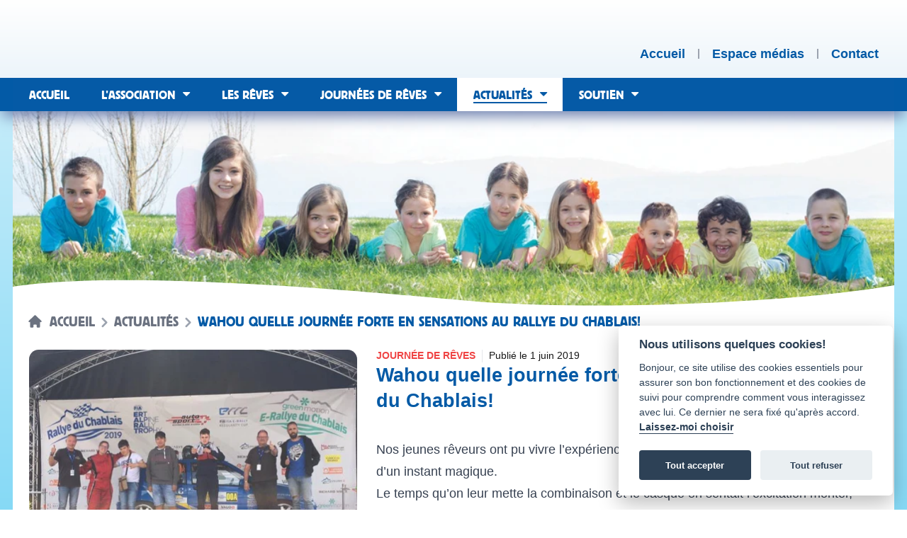

--- FILE ---
content_type: text/html; charset=UTF-8
request_url: https://reves.ch/actualites/wahou-quelle-journee-forte-en-sensations-au-rallye-du-chablais
body_size: 8448
content:
<!DOCTYPE html>
<html lang="fr" dir="ltr" class="bg-white sm:bg-gradient-to-b sm:from-[#d5f1fb] sm:to-reves-blue-light min-h-screen">
    <head>
        <meta charset="utf-8">

<meta name="viewport" content="width=device-width, initial-scale=1">


<meta name="csrf-token" content="HEZKzg49cxGgws5KRXFCGQygRovl7vMgBPOw8zqU">
<meta name="generator" content="Lochness CMS - Interactive Content Management System. https://lochness.io">
<meta name="robots" content="max-image-preview:large" />

<link rel="sitemap" type="application/xml" title="Sitemap" href="/sitemap.xml" />

<meta name="description" content="Actualité: Nos jeunes rêveurs ont pu vivre l’expérience privilégiée de devenir co-pilote le temps d’un instant magique.Le temps qu’on leur mette [...]">

<meta name="twitter:card" content="summary" />
<meta name="twitter:site" content="@reves_suisse" />
<meta name="twitter:image" content="https://reves.ch/content/6ab42d8c338cc15c63ea31f870adc7c8/wahou-quelle-journee-forte-en-sensations-au-rallye-du-chablais.jpg" />
<meta name="twitter:title" content="Wahou quelle journée forte en sensations au Rallye du Chablais!" />
<meta name="twitter:description" content="Actualité: Nos jeunes rêveurs ont pu vivre l’expérience privilégiée de devenir co-pilote le temps d’un instant magique.Le temps qu’on leur mette [...]" />
<meta property="og:title" content="Wahou quelle journée forte en sensations au Rallye du Chablais!" />
<meta property="og:type" content="article" />
<meta property="og:locale" content="fr" />
<meta property="og:site_name" content="Association Rêves Suisse" />
<meta property="og:image" content="https://reves.ch/content/6ab42d8c338cc15c63ea31f870adc7c8/wahou-quelle-journee-forte-en-sensations-au-rallye-du-chablais.jpg" />
<meta property="og:image:secure_url" content="https://reves.ch/content/6ab42d8c338cc15c63ea31f870adc7c8/wahou-quelle-journee-forte-en-sensations-au-rallye-du-chablais.jpg" />
<meta property="og:image:width" content="1200" />
<meta property="og:image:height" content="630" />
<meta property="og:description" content="Actualité: Nos jeunes rêveurs ont pu vivre l’expérience privilégiée de devenir co-pilote le temps d’un instant magique.Le temps qu’on leur mette [...]" />
<meta property="og:url" content="https://reves.ch/actualites/wahou-quelle-journee-forte-en-sensations-au-rallye-du-chablais" />


<title>Wahou quelle journée forte en sensations au Rallye du Chablais! — Association Rêves Suisse</title>

<link rel="canonical" href="https://reves.ch/actualites/wahou-quelle-journee-forte-en-sensations-au-rallye-du-chablais" />
<link href="https://reves.ch" rel="home" />

<link rel="alternate" type="application/atom+xml" href="https://reves.ch/feed/actualites" title="Association Rêves Suisse - Les actualités | Flux RSS">
    <link rel="alternate" type="application/atom+xml" href="https://reves.ch/feed/les-reves-realises" title="Association Rêves Suisse - Les rêves réalisés | Flux RSS">

<link rel="apple-touch-icon" sizes="180x180" href="https://reves.ch/apple-touch-icon.png" />
<link rel="icon" type="image/png" sizes="32x32" href="https://reves.ch/favicon-32x32.png" />
<link rel="icon" type="image/png" sizes="194x194" href="https://reves.ch/favicon-194x194.png" />
<link rel="icon" type="image/png" sizes="192x192" href="https://reves.ch/android-chrome-192x192.png" />
<link rel="icon" type="image/png" sizes="16x16" href="https://reves.ch/favicon-16x16.png" />
<link rel="manifest" href="https://reves.ch/site.webmanifest" />
<link rel="mask-icon" href="https://reves.ch/safari-pinned-tab.svg" color="#878787" />
<meta name="msapplication-TileColor" content="#00aba9" />
<meta name="msapplication-TileImage" content="https://reves.ch/mstile-144x144.png" />
<meta name="theme-color" content="#ffffff" />

        <link href="https://cdn.jsdelivr.net/gh/orestbida/cookieconsent@v2.8.0/dist/cookieconsent.css" rel="stylesheet">
        <link rel="preload" as="style" href="https://reves.ch/build/assets/frontend.6b2aac4b.css" /><link rel="preload" as="style" href="https://reves.ch/build/assets/frontend.df454e19.css" /><link rel="modulepreload" href="https://reves.ch/build/assets/frontend.ec6925bd.js" /><link rel="stylesheet" href="https://reves.ch/build/assets/frontend.6b2aac4b.css" /><link rel="stylesheet" href="https://reves.ch/build/assets/frontend.df454e19.css" /><script type="module" src="https://reves.ch/build/assets/frontend.ec6925bd.js"></script>        
        

        <style >[wire\:loading], [wire\:loading\.delay], [wire\:loading\.inline-block], [wire\:loading\.inline], [wire\:loading\.block], [wire\:loading\.flex], [wire\:loading\.table], [wire\:loading\.grid], [wire\:loading\.inline-flex] {display: none;}[wire\:loading\.delay\.shortest], [wire\:loading\.delay\.shorter], [wire\:loading\.delay\.short], [wire\:loading\.delay\.long], [wire\:loading\.delay\.longer], [wire\:loading\.delay\.longest] {display:none;}[wire\:offline] {display: none;}[wire\:dirty]:not(textarea):not(input):not(select) {display: none;}input:-webkit-autofill, select:-webkit-autofill, textarea:-webkit-autofill {animation-duration: 50000s;animation-name: livewireautofill;}@keyframes livewireautofill { from {} }</style>

        <script type="application/ld+json">{"@context":"https:\/\/schema.org","@type":"WebPage","copyrightYear":2013,"datePublished":"2013-01-01T09:00:00+01:00","dateModified":"2026-01-16T09:18:05+01:00","description":"L’association qui réalise les rêves des enfants souffrant de maladie, d’un handicap ou en souffrances émotionnelles.","headline":"Association Rêves Suisse","name":"Association Rêves Suisse","inLanguage":"fr-ch","mainEntityOfPage":"https:\/\/reves.ch","url":"https:\/\/reves.ch","author":{"@type":"Organization","name":"Rêves Suisse","sameAs":["https:\/\/www.facebook.com\/associationrevessuisse\/","https:\/\/www.instagram.com\/reves_suisse\/","https:\/\/www.youtube.com\/channel\/UClgUM-1n1vhj7xont9ZHLxw","https:\/\/www.linkedin.com\/company\/association-r%C3%AAves-suisse\/"],"url":"https:\/\/reves.ch","address":{"@type":"PostalAddress","streetAddress":"Chem. d’Eysins 32","postalCode":"1260","addressLocality":"Nyon","addressRegion":"VD","addressCountry":"Switzerland"},"image":{"@type":"ImageObject","url":"https:\/\/reves.ch","contentUrl":"https:\/\/reves.ch\/img\/card.jpg","name":"Rêves Suisse share picture","width":1200,"height":630},"logo":{"@type":"ImageObject","contentUrl":"https:\/\/reves.ch\/img\/logo.png","url":"https:\/\/reves.ch","name":"Logo Rêves Suisse","width":406,"height":246}}}</script>
            </head>

    <body class="antialiased">
        <script>
    window.addEventListener('load', function(){

        // obtain plugin
        var cc = initCookieConsent();

        // run plugin with your configuration
        cc.run({
            current_lang: 'fr',
            autoclear_cookies: true,                   // default: false
            page_scripts: true,                        // default: false

            // mode: 'opt-in'                          // default: 'opt-in'; value: 'opt-in' or 'opt-out'
            // delay: 0,                               // default: 0
            // auto_language: '',                      // default: null; could also be 'browser' or 'document'
            // autorun: true,                          // default: true
            // force_consent: false,                   // default: false
            // hide_from_bots: false,                  // default: false
            // remove_cookie_tables: false             // default: false
            // cookie_name: 'cc_cookie',               // default: 'cc_cookie'
            // cookie_expiration: 182,                 // default: 182 (days)
            // cookie_necessary_only_expiration: 182   // default: disabled
            // cookie_domain: location.hostname,       // default: current domain
            // cookie_path: '/',                       // default: root
            // cookie_same_site: 'Lax',                // default: 'Lax'
            // use_rfc_cookie: false,                  // default: false
            // revision: 0,                            // default: 0

            onFirstAction: function(user_preferences, cookie){
                // callback triggered only once on the first accept/reject action
            },

            onAccept: function (cookie) {
                // callback triggered on the first accept/reject action, and after each page load
            },

            onChange: function (cookie, changed_categories) {
                // callback triggered when user changes preferences after consent has already been given
            },

            languages: {
                'en': {
                    consent_modal: {
                        title: 'Nous utilisons quelques cookies!',
                        description: 'Bonjour, ce site utilise des cookies essentiels pour assurer son bon fonctionnement et des cookies de suivi pour comprendre comment vous interagissez avec lui. Ce dernier ne sera fixé qu\'après accord. <button type="button" data-cc="c-settings" class="cc-link">Laissez-moi choisir</button>',
                        primary_btn: {
                            text: 'Tout accepter',
                            role: 'accept_all'
                        },
                        secondary_btn: {
                            text: 'Tout refuser',
                            role: 'accept_necessary'
                        }
                    },
                    settings_modal: {
                        title: 'Préférences des cookies',
                        save_settings_btn: 'Sauvegarder',
                        accept_all_btn: 'Tout accepter',
                        reject_all_btn: 'Tout refuser',
                        close_btn_label: 'Fermer',
                        cookie_table_headers: [
                            {col1: 'Name'},
                            {col2: 'Domain'},
                            {col3: 'Expiration'},
                            {col4: 'Description'}
                        ],
                        blocks: [
                            {
                                title: 'Utilisation des cookies 📢',
                                description: 'Nous utilisons des cookies pour assurer les fonctionnalités de base du site Web et pour améliorer votre expérience en ligne. Vous pouvez choisir pour chaque catégorie de vous inscrire ou de vous désinscrire quand vous le souhaitez. Pour plus de détails relatifs aux cookies et autres données sensibles, veuillez nous contacter directement.'
                            }, {
                                title: 'Cookies strictement nécessaires',
                                description: 'Ces cookies sont indispensables au bon fonctionnement de notre site Internet. Sans ces cookies, le site Web ne fonctionnerait pas correctement',
                                toggle: {
                                    value: 'necessary',
                                    enabled: true,
                                    readonly: true          // cookie categories with readonly=true are all treated as "necessary cookies"
                                }
                            }, {
                                title: 'Cookies analytiques',
                                description: 'Ces cookies permettent au site Web de se souvenir quelles pages vous avez visités, le temps passé dessus. Ces données sont gérées par Google Analytics.',
                                toggle: {
                                    value: 'analytics',     // your cookie category
                                    enabled: false,
                                    readonly: false
                                },
                                cookie_table: [             // list of all expected cookies
                                    {
                                        col1: '^_ga',       // match all cookies starting with "_ga"
                                        col2: 'google.com',
                                        col3: '2 ans',
                                        col4: 'Google Analytics',
                                        is_regex: true
                                    },
                                ]
                            }, {
                                title: 'Informations supplémentaires',
                                description: 'Pour toute question concernant notre politique en matière de cookies et vos choix, veuillez <a class="cc-link" href="/contact">nous contacter</a>.',
                            }
                        ]
                    }
                }
            }
        });
    });
</script>

        <header class="bg-gradient-to-b from-white to-reves-light shadow-[0px_10px_20px_-3px_#6b7ead] z-50 relative">
    <div id="skip-links">
    <a class="smooth-scroll" href="#main-target"><span>Aller au contenu</span></a>
    <a class="smooth-scroll" href="#main-nav-target"><span>Aller au menu principal</span></a>
    <a class="smooth-scroll" href="#footer-target"><span>Aller au bas de page</span></a>
</div>

    <div class="container">
        <div class="flex px-3 sm:px-5 w-full justify-between items-end">
            <div>
                <a href="https://reves.ch" class="group" rel="home">
                    <img src="https://reves.ch/svg/logo.svg" class="transition-all group-hover:hidden group-focus:hidden py-4 min-h-[110px] max-h-[110px]" alt="Association Rêves Suisse">
                    <img src="https://reves.ch/svg/logo-blue.svg" class="transition-all hidden group-hover:block group-focus:block py-4 min-h-[110px] max-h-[110px]" alt="Association Rêves Suisse">
                </a>
            </div>

            <div>
                <ul class="flex space-x-3 sm:space-x-4 pb-6 divide-x-2 divide-gray-400">
                    <li class="leading-[14px]">
                        <a href="https://reves.ch" rel="home" class="leading-[14px] font-bold text-reves-blue hover:underline decoration-2 underline-offset-4 focus:underline " >
                            <span class="hidden sm:flex">
                                Accueil
                            </span>

                            <span class="sm:hidden">
                                <span class="sr-only">Accueil</span>
                                <svg xmlns="http://www.w3.org/2000/svg" fill="none" viewBox="0 0 24 24" stroke-width="1.5" stroke="currentColor" class="w-6 h-6">
                                    <path stroke-linecap="round" stroke-linejoin="round" d="M2.25 12l8.954-8.955c.44-.439 1.152-.439 1.591 0L21.75 12M4.5 9.75v10.125c0 .621.504 1.125 1.125 1.125H9.75v-4.875c0-.621.504-1.125 1.125-1.125h2.25c.621 0 1.125.504 1.125 1.125V21h4.125c.621 0 1.125-.504 1.125-1.125V9.75M8.25 21h8.25" />
                                </svg>
                            </span>
                        </a>
                    </li>
                    <li class="leading-[14px] pl-3 sm:pl-4">
                        <a href="https://reves.ch/espace-medias" class="leading-[14px] font-bold text-reves-blue hover:underline decoration-2 underline-offset-4 focus:underline " >
                            <span class="hidden sm:flex">
                                Espace médias
                            </span>

                            <span class="sm:hidden">
                                <span class="sr-only">Espace médias</span>
                                <svg xmlns="http://www.w3.org/2000/svg" fill="none" viewBox="0 0 24 24" stroke-width="1.5" stroke="currentColor" class="w-6 h-6">
                                    <path stroke-linecap="round" stroke-linejoin="round" d="M9 13.5l3 3m0 0l3-3m-3 3v-6m1.06-4.19l-2.12-2.12a1.5 1.5 0 00-1.061-.44H4.5A2.25 2.25 0 002.25 6v12a2.25 2.25 0 002.25 2.25h15A2.25 2.25 0 0021.75 18V9a2.25 2.25 0 00-2.25-2.25h-5.379a1.5 1.5 0 01-1.06-.44z" />
                                </svg>
                            </span>
                        </a>
                    </li>
                    <li class="leading-[14px] pl-3 sm:pl-4">
                        <a href="https://reves.ch/contact" class="leading-[14px] font-bold text-reves-blue hover:underline decoration-2 underline-offset-4 focus:underline " >
                            <span class="hidden sm:flex">
                                Contact
                            </span>

                            <span class="sm:hidden">
                                <span class="sr-only">Contact</span>
                                <svg xmlns="http://www.w3.org/2000/svg" fill="none" viewBox="0 0 24 24" stroke-width="1.5" stroke="currentColor" class="w-6 h-6">
                                    <path stroke-linecap="round" stroke-linejoin="round" d="M21.75 6.75v10.5a2.25 2.25 0 01-2.25 2.25h-15a2.25 2.25 0 01-2.25-2.25V6.75m19.5 0A2.25 2.25 0 0019.5 4.5h-15a2.25 2.25 0 00-2.25 2.25m19.5 0v.243a2.25 2.25 0 01-1.07 1.916l-7.5 4.615a2.25 2.25 0 01-2.36 0L3.32 8.91a2.25 2.25 0 01-1.07-1.916V6.75" />
                                </svg>
                            </span>
                        </a>
                    </li>
                </ul>
            </div>
        </div>
    </div>

    <div class="navigation flex bg-reves-blue relative">
        <div class="md:container w-full">
            <div id="main-menu" class="clearfix row">
    <a id="main-nav-target" class="sr-only" tabindex="-1" role="paragraph">Menu principal</a>
    <div class="mobile-menu">
        <button>
            <span class="mobile-menu-text">Menu</span>
        </button>
    </div>

    <div class="main-nav-wrapper">
        <nav class="main-navigation" role="navigation">
    <div>
        <ul class="menu">
            <li class="menu-item ">
                <a href="https://reves.ch" rel="home" ><span>Accueil</span></a>
            </li>

            <li class="menu-item menu-item-has-children ">
                <a href="https://reves.ch/l-association" ><span>L’association</span></a>
                <ul class="sub-menu" aria-label="Sous-menu">
                                            <li class="menu-item "><a href="https://reves.ch/nos-activites" ><span><span>Nos activités</span></span></a></li>
                                            <li class="menu-item "><a href="https://reves.ch/notre-equipe" ><span><span>Notre équipe</span></span></a></li>
                                            <li class="menu-item "><a href="https://reves.ch/notre-histoire" ><span><span>Notre histoire</span></span></a></li>
                                            <li class="menu-item "><a href="https://reves.ch/rapports-d-activites" ><span><span>Rapports d'activités</span></span></a></li>
                                    </ul>
            </li>

            <li class="menu-item menu-item-has-children ">
                <a href="https://reves.ch/les-reves" ><span>Les rêves</span></a>
                <ul class="sub-menu" aria-label="Sous-menu">
                                            <li class="menu-item "><a href="https://reves.ch/les-reves-realises" ><span><span>Rêves réalisés</span></span></a></li>
                                            <li class="menu-item "><a href="https://reves.ch/reves-en-attente" ><span><span>Rêves en attente</span></span></a></li>
                                            <li class="menu-item "><a href="https://reves.ch/deroulement" ><span><span>Déroulement</span></span></a></li>
                                            <li class="menu-item "><a href="https://reves.ch/faire-une-demande" ><span><span>Faire une demande</span></span></a></li>
                                    </ul>
            </li>

            <li class="menu-item menu-item-has-children ">
                <a href="https://reves.ch/journees-de-reves" ><span>Journées de rêves</span></a>
                <ul class="sub-menu" aria-label="Sous-menu">
                                            <li class="menu-item "><a href="https://reves.ch/description-des-journees-de-reves" ><span><span>Description journées de rêves</span></span></a></li>
                                            <li class="menu-item "><a href="https://reves.ch/journees-passees" ><span><span>Journées passées</span></span></a></li>
                                            <li class="menu-item "><a href="https://reves.ch/qui-peut-y-participer" ><span><span>Qui peut-y participer ?</span></span></a></li>
                                            <li class="menu-item "><a href="https://reves.ch/proposer-une-journee" ><span><span>Proposer une journée</span></span></a></li>
                                    </ul>
            </li>

            <li class="menu-item menu-item-has-children current-menu-ancestor">
                <a href="https://reves.ch/actualites"  aria-current="page"><span><strong>Actualités</strong></span></a>
                <ul class="sub-menu" aria-label="Sous-menu">
                                            <li class="menu-item "><a href="https://reves.ch/fil-d-actualite" ><span><span>Fil dactualité</span></span></a></li>
                                            <li class="menu-item "><a href="https://reves.ch/agenda" ><span><span>Agenda</span></span></a></li>
                                            <li class="menu-item "><a href="https://reves.ch/evenements" ><span><span>Évènements</span></span></a></li>
                                            <li class="menu-item "><a href="https://reves.ch/articles-de-presse" ><span><span>Articles de presse</span></span></a></li>
                                            <li class="menu-item "><a href="https://reves.ch/reportages-et-videos" ><span><span>Reportages & vidéos</span></span></a></li>
                                    </ul>
            </li>

            <li class="menu-item menu-item-has-children ">
                <a href="https://reves.ch/soutien" ><span>Soutien</span></a>
                <ul class="sub-menu" aria-label="Sous-menu">
                                            <li class="menu-item "><a href="https://reves.ch/nous-aider" ><span><span>Nous aider</span></span></a></li>
                                            <li class="menu-item "><a href="https://reves.ch/faire-un-don" ><span><span>Faire un don</span></span></a></li>
                                            <li class="menu-item "><a href="https://reves.ch/benevoles" ><span><span>Bénévoles</span></span></a></li>
                                            <li class="menu-item "><a href="https://reves.ch/partenaires" ><span><span>Partenaires</span></span></a></li>
                                            <li class="menu-item "><a href="https://reves.ch/action-carafe" ><span><span>Action carafe d’eau</span></span></a></li>
                                            <li class="menu-item "><a href="https://reves.ch/vos-actions" ><span><span>Vos actions</span></span></a></li>
                                            <li class="menu-item "><a href="https://reves.ch/soutien-des-personnalites" ><span><span>Soutien de stars</span></span></a></li>
                                    </ul>
            </li>
        </ul>
    </div>
</nav>
    </div>
</div>
        </div>
    </div>
</header>

        <div class="hidden">
            <div id="alertZone" class="w-full">
    
    </div>
        </div>

        <a id="main-target" class="sr-only" tabindex="-1" role="paragraph">Contenu</a>
        <main id="main" role="main">
            <div id="content">
                    <div class="container relative z-0">
    <div class=" bg-white relative">
        <div class="page-header z-0 relative">
                            <img src="https://reves.ch/content/4c56d0c2a485a9fc6667c4f0c0244c3a/conversions/thumbnail-original-webp.webp" class="w-full" alt="Couverture de haut d'une page de l'Association Rêves Suisse">
            
            <div class="bg">
                <svg viewBox="0 -20 700 110" width="100%" height="110" preserveAspectRatio="none" class="shadow translate-y-4"><path d="M0,0 c80,-22 240,0 350,18 c90,17 260,7.5 350,-20 v110 h-700" fill="#ffffff"></path></svg>
            </div>
        </div>

                    <div class="absolute w-full -mt-10 sm:-mt-12 z-10 p-3 sm:p-5">
                                    <nav class="flex items-center mb-2" aria-label="Breadcrumb">
                        <ol class="inline-flex -ml-0.5 items-center">
                            <li class="inline-flex items-center text-gray-500">
                                <svg class="w-5 h-5 mr-2 -mt-0.5" fill="currentColor" viewBox="0 0 20 20" xmlns="http://www.w3.org/2000/svg"><path d="M10.707 2.293a1 1 0 00-1.414 0l-7 7a1 1 0 001.414 1.414L4 10.414V17a1 1 0 001 1h2a1 1 0 001-1v-2a1 1 0 011-1h2a1 1 0 011 1v2a1 1 0 001 1h2a1 1 0 001-1v-6.586l.293.293a1 1 0 001.414-1.414l-7-7z"></path></svg>

                                <a href="https://reves.ch" class="text-xs sm:text-lg uppercase leading-4 text-gray-500 font-serif">Accueil</a>
                            </li>

                                                                                                <li>
                                        <div class="flex items-center">
                                            <svg class="w-6 h-6 text-gray-400" fill="currentColor" viewBox="0 0 20 20" xmlns="http://www.w3.org/2000/svg"><path fill-rule="evenodd" d="M7.293 14.707a1 1 0 010-1.414L10.586 10 7.293 6.707a1 1 0 011.414-1.414l4 4a1 1 0 010 1.414l-4 4a1 1 0 01-1.414 0z" clip-rule="evenodd"></path></svg>

                                            <a href="https://reves.ch/actualites" class="text-xs sm:text-lg uppercase leading-4 text-gray-500 font-serif">
                                                Actualités
                                            </a>
                                        </div>
                                    </li>
                                                                                                                                <li aria-current="page">
                                        <div class="flex items-center">
                                            <svg class="w-6 h-6 text-gray-400" fill="currentColor" viewBox="0 0 20 20" xmlns="http://www.w3.org/2000/svg"><path fill-rule="evenodd" d="M7.293 14.707a1 1 0 010-1.414L10.586 10 7.293 6.707a1 1 0 011.414-1.414l4 4a1 1 0 010 1.414l-4 4a1 1 0 01-1.414 0z" clip-rule="evenodd"></path></svg>

                                            <span class="text-xs sm:text-lg uppercase leading-4 text-reves-blue font-serif">Wahou quelle journée forte en sensations au Rallye du Chablais!</span>
                                        </div>
                                    </li>
                                                                                    </ol>
                    </nav>
                
                            </div>
            </div>

    <div class="p-3 sm:p-5 bg-white">
        <section class="actualite mt-4 sm:mt-0">
            <div class="grid xl:grid-cols-5 gap-6">
                <div class="xl:col-span-2">
                                            <img src="https://reves.ch/content/6ab42d8c338cc15c63ea31f870adc7c8/conversions/wahou-quelle-journee-forte-en-sensations-au-rallye-du-chablais-original-webp.webp" class="rounded-xl w-full" alt="">
                                    </div>

                <div class="xl:col-span-3">
                    <div class="flex divide-x space-x-2">
                                                    <span class="text-red-500 text-xs uppercase font-semibold">Journée de rêves</span>
                        
                        <p class="text-xs postMeta pl-2">Publié le <time datetime="2019-06-01">1 juin 2019</time></p>
                    </div>

                    <h1 class="text-2xl font-semibold text-reves-blue">Wahou quelle journée forte en sensations au Rallye du Chablais!</h1>

                    <div class="prose max-w-none mt-4 sm:mt-8">
                        <p>Nos jeunes rêveurs ont pu vivre l’expérience privilégiée de devenir co-pilote le temps d’un instant magique.</p><p>Le temps qu’on leur mette la combinaison et le casque on sentait l’excitation monter, puis après rentrer dans une voiture pas comme les autres impressionne un peu et là le moment fatidique où le co-pilote officiel les attache avec le harnais et leur donne les dernières explic<span class="gmail-text_exposed_show">ations et c’est le départ pour l’aventure. C’est toujours magnifique de voir que grâce à la solidarité on peut offrir le temps d’un instant le sourire à des jeunes qui en ont tant besoin car la vie n’a pas toujours été facile pour eux. <br>Nous tenons à remercier de tout notre cœur le comité du Rallye du Chablais pour l’invitation, ainsi que le repas offert. Nous remercions également Jean-Yves Aebi pilote, Blaise Van Poucque co-pilote de la Clio Williams et Pascal Suter pilote, Michèle Franc co-pilote de la Citroën DS3.</span></p>
                    </div>

                                    </div>
            </div>
        </section>

        <nav class="postsNav flex justify-between mt-12">
            <div class="col-6">
                                    <p>
                        <a class="inline-block outline-none focus:ring-2 focus:ring-reves-blue focus:ring-offset-2 decoration-none underline-0 cursor-pointer mt-4 bouton border-reves-blue border-2 text-reves-blue px-2 py-1 mb-4 hover:text-white hover:bg-reves-blue focus:text-white focus:bg-reves-blue inline-block rounded" type="link" previous="previous" rel="prev" href="https://reves.ch/actualites/vous-vous-souvenez-de-mae" aria-label="Actualité précédente">
                    <span class="icon-arrow-left" aria-hidden="true"></span>
        
        <span>
            <span><span class="hidden sm:inline-block mr-1">Actualité </span>précédente</span>
        </span>

            </a>
                    </p>
                            </div>

            <div class="col-6">
                                    <p>
                        <a class="inline-block outline-none focus:ring-2 focus:ring-reves-blue focus:ring-offset-2 decoration-none underline-0 cursor-pointer mt-4 bouton border-reves-blue border-2 text-reves-blue px-2 py-1 mb-4 hover:text-white hover:bg-reves-blue focus:text-white focus:bg-reves-blue inline-block rounded" type="link" rel="next" href="https://reves.ch/actualites/les-juniors-du-fc-ecublens-ont-couru-pour-reves-suisse" aria-label="Journée suivante">
        
        <span>
            <span><span class="hidden sm:inline-block mr-1">Journée </span>suivante</span>
        </span>

                    <span class="icon-arrow-right" aria-hidden="true"></span>
            </a>
                    </p>
                            </div>
        </nav>
    </div>
</div>
            </div>
        </main>

        <a id="footer-target" class="sr-only" tabindex="-1" role="paragraph">Bas de page</a>
<footer id="pageFooter" role="contentinfo">
    <h2 class="sr-only">Pied de page</h2>

    <div class="container">
        <div class="p-3 sm:p-5 bg-white">
            <div class="border-t border-t-reves-blue-light pt-4">
                <div class="grid sm:grid-cols-2 sm:gap-6">
                    <div>
                        <div class="flex flex-wrap text-xs">
                            <img src="https://reves.ch/img/logo-footer.png" class="mx-auto sm:ml-0 h-10" alt="Logo de l'Association Rêves Suisse">

                            <div class="mt-4 mx-auto sm:mt-0 text-center sm:text-right sm:ml-4">
                                <ul class="flex space-x-3">
                                    <li>
                                        <span>© Association Rêves Suisse</span>
                                    </li>
                                    <li>
                                        <a class="text-reves-blue hover:text-reves-blue-dark focus:text-reves-blue-dark hover:underline focus:underline decoration-1 underline-offset-2" href="https://reves.ch/conditions-generales">Conditions</a>
                                    </li>
                                    <li>
                                        <a class="text-reves-blue hover:text-reves-blue-dark focus:text-reves-blue-dark hover:underline focus:underline decoration-1 underline-offset-2" href="https://reves.ch/plan-du-site">Plan du site</a>
                                    </li>
                                </ul>

                                <div class="">
                                    <p class="credits">design by : <a href="http://www.borismarchand.ch" class="text-reves-blue hover:text-reves-blue-dark focus:text-reves-blue-dark focus:underline decoration-1 underline-offset-2">borismarchand.ch</a>  | powered by : <a href="https://bee-interactive.ch" class="text-reves-blue hover:text-reves-blue-dark hover:underline focus:text-reves-blue-dark focus:underline decoration-1 underline-offset-2">bee interactive</a></p>
                                </div>
                            </div>
                        </div>
                    </div>
                    <div class="flex mt-6 sm:mt-0 justify-center sm:justify-end">
                        <ul class="flex text-xs space-x-3 text-right">
                            <li>
                                <a href="https://reves.ch/faire-un-don" class="text-reves-blue hover:text-reves-blue-dark hover:underline focus:text-reves-blue-dark focus:underline decoration-1 underline-offset-2">
                                    Faire un don
                                </a>
                            </li>

                                                                                                <li>
                                        <a href="https://www.facebook.com/associationrevessuisse" target="_blank" rel="noopener noreferrer" aria-label="Réseau social Facebook [nouvel onglet]" class="text-reves-blue hover:text-reves-blue-dark hover:underline focus:text-reves-blue-dark focus:underline decoration-1 underline-offset-2">
                                            Facebook
                                        </a>
                                    </li>
                                                                    <li>
                                        <a href="https://www.instagram.com/reves_suisse/" target="_blank" rel="noopener noreferrer" aria-label="Réseau social Instagram [nouvel onglet]" class="text-reves-blue hover:text-reves-blue-dark hover:underline focus:text-reves-blue-dark focus:underline decoration-1 underline-offset-2">
                                            Instagram
                                        </a>
                                    </li>
                                                                    <li>
                                        <a href="https://www.youtube.com/@AssociationRevesSuisse" target="_blank" rel="noopener noreferrer" aria-label="Réseau social Youtube [nouvel onglet]" class="text-reves-blue hover:text-reves-blue-dark hover:underline focus:text-reves-blue-dark focus:underline decoration-1 underline-offset-2">
                                            Youtube
                                        </a>
                                    </li>
                                                                    <li>
                                        <a href="https://www.linkedin.com/company/revessuisse/" target="_blank" rel="noopener noreferrer" aria-label="Réseau social LinkedIn [nouvel onglet]" class="text-reves-blue hover:text-reves-blue-dark hover:underline focus:text-reves-blue-dark focus:underline decoration-1 underline-offset-2">
                                            LinkedIn
                                        </a>
                                    </li>
                                                                                    </ul>
                    </div>
                </div>
            </div>
        </div>
    </div>
</footer>

        <!-- Global site tag (gtag.js) - Google Analytics -->
<script async src="https://www.googletagmanager.com/gtag/js?id=UA-61385178-1"></script>
<script>
  window.dataLayer = window.dataLayer || [];
  function gtag(){dataLayer.push(arguments);}
  gtag('js', new Date());

  gtag('config', 'UA-61385178-1', { 'anonymize_ip': true });
</script>
    
        <script defer src="https://cdn.jsdelivr.net/gh/orestbida/cookieconsent@v2.8.0/dist/cookieconsent.js"></script>

        
        <script src="/vendor/livewire/livewire.js?id=de3fca26689cb5a39af4" data-turbo-eval="false" data-turbolinks-eval="false" ></script><script data-turbo-eval="false" data-turbolinks-eval="false" >window.livewire = new Livewire();window.Livewire = window.livewire;window.livewire_app_url = '';window.livewire_token = 'HEZKzg49cxGgws5KRXFCGQygRovl7vMgBPOw8zqU';window.deferLoadingAlpine = function (callback) {window.addEventListener('livewire:load', function () {callback();});};let started = false;window.addEventListener('alpine:initializing', function () {if (! started) {window.livewire.start();started = true;}});document.addEventListener("DOMContentLoaded", function () {if (! started) {window.livewire.start();started = true;}});</script>

        
    </body>
</html>


--- FILE ---
content_type: application/javascript
request_url: https://reves.ch/build/assets/frontend.ec6925bd.js
body_size: 119975
content:
var commonjsGlobal=typeof globalThis!="undefined"?globalThis:typeof window!="undefined"?window:typeof global!="undefined"?global:typeof self!="undefined"?self:{},lodash={exports:{}};/**
 * @license
 * Lodash <https://lodash.com/>
 * Copyright OpenJS Foundation and other contributors <https://openjsf.org/>
 * Released under MIT license <https://lodash.com/license>
 * Based on Underscore.js 1.8.3 <http://underscorejs.org/LICENSE>
 * Copyright Jeremy Ashkenas, DocumentCloud and Investigative Reporters & Editors
 */(function(e,n){(function(){var r,a="4.17.21",l=200,c="Unsupported core-js use. Try https://npms.io/search?q=ponyfill.",h="Expected a function",b="Invalid `variable` option passed into `_.template`",w="__lodash_hash_undefined__",A=500,M="__lodash_placeholder__",L=1,W=2,Q=4,re=1,q=2,R=1,V=2,se=4,ae=8,le=16,he=32,v=64,ke=128,Pe=256,Qe=512,_e=30,xe="...",Ae=800,nt=16,gn=1,ri=2,rr=3,tn=1/0,Ft=9007199254740991,Ei=17976931348623157e292,vn=0/0,it=4294967295,sr=it-1,qn=it>>>1,$i=[["ary",ke],["bind",R],["bindKey",V],["curry",ae],["curryRight",le],["flip",Qe],["partial",he],["partialRight",v],["rearg",Pe]],En="[object Arguments]",Ai="[object Array]",or="[object AsyncFunction]",mn="[object Boolean]",$t="[object Date]",Gs="[object DOMException]",Mi="[object Error]",Pi="[object Function]",zt="[object GeneratorFunction]",wt="[object Map]",nn="[object Number]",Se="[object Null]",tt="[object Object]",jr="[object Promise]",Vs="[object Proxy]",si="[object RegExp]",Lt="[object Set]",jn="[object String]",_n="[object Symbol]",rn="[object Undefined]",qt="[object WeakMap]",Un="[object WeakSet]",oi="[object ArrayBuffer]",sn="[object DataView]",Ii="[object Float32Array]",Oi="[object Float64Array]",ar="[object Int8Array]",bn="[object Int16Array]",$n="[object Int32Array]",ki="[object Uint8Array]",Li="[object Uint8ClampedArray]",St="[object Uint16Array]",gt="[object Uint32Array]",lr=/\b__p \+= '';/g,Ks=/\b(__p \+=) '' \+/g,Ur=/(__e\(.*?\)|\b__t\)) \+\n'';/g,ur=/&(?:amp|lt|gt|quot|#39);/g,An=/[&<>"']/g,Gn=RegExp(ur.source),Ys=RegExp(An.source),Xs=/<%-([\s\S]+?)%>/g,fr=/<%([\s\S]+?)%>/g,ai=/<%=([\s\S]+?)%>/g,Js=/\.|\[(?:[^[\]]*|(["'])(?:(?!\1)[^\\]|\\.)*?\1)\]/,Qs=/^\w*$/,Zs=/[^.[\]]+|\[(?:(-?\d+(?:\.\d+)?)|(["'])((?:(?!\2)[^\\]|\\.)*?)\2)\]|(?=(?:\.|\[\])(?:\.|\[\]|$))/g,Di=/[\\^$.*+?()[\]{}|]/g,eo=RegExp(Di.source),cr=/^\s+/,Gr=/\s/,to=/\{(?:\n\/\* \[wrapped with .+\] \*\/)?\n?/,Vn=/\{\n\/\* \[wrapped with (.+)\] \*/,Vr=/,? & /,dr=/[^\x00-\x2f\x3a-\x40\x5b-\x60\x7b-\x7f]+/g,Ri=/[()=,{}\[\]\/\s]/,Kr=/\\(\\)?/g,no=/\$\{([^\\}]*(?:\\.[^\\}]*)*)\}/g,Kn=/\w*$/,Yr=/^[-+]0x[0-9a-f]+$/i,Xr=/^0b[01]+$/i,Jr=/^\[object .+?Constructor\]$/,Qr=/^0o[0-7]+$/i,io=/^(?:0|[1-9]\d*)$/,hr=/[\xc0-\xd6\xd8-\xf6\xf8-\xff\u0100-\u017f]/g,Ni=/($^)/,Zr=/['\n\r\u2028\u2029\\]/g,Wi="\\ud800-\\udfff",es="\\u0300-\\u036f",ts="\\ufe20-\\ufe2f",pr="\\u20d0-\\u20ff",gr=es+ts+pr,yt="\\u2700-\\u27bf",Mn="a-z\\xdf-\\xf6\\xf8-\\xff",Hi="\\xac\\xb1\\xd7\\xf7",ro="\\x00-\\x2f\\x3a-\\x40\\x5b-\\x60\\x7b-\\xbf",so="\\u2000-\\u206f",vr=" \\t\\x0b\\f\\xa0\\ufeff\\n\\r\\u2028\\u2029\\u1680\\u180e\\u2000\\u2001\\u2002\\u2003\\u2004\\u2005\\u2006\\u2007\\u2008\\u2009\\u200a\\u202f\\u205f\\u3000",mr="A-Z\\xc0-\\xd6\\xd8-\\xde",li="\\ufe0e\\ufe0f",_r=Hi+ro+so+vr,br="['\u2019]",oo="["+Wi+"]",Dt="["+_r+"]",ui="["+gr+"]",Yn="\\d+",ao="["+yt+"]",ns="["+Mn+"]",wn="[^"+Wi+_r+Yn+yt+Mn+mr+"]",an="\\ud83c[\\udffb-\\udfff]",wr="(?:"+ui+"|"+an+")",rs="[^"+Wi+"]",Bi="(?:\\ud83c[\\udde6-\\uddff]){2}",Fi="[\\ud800-\\udbff][\\udc00-\\udfff]",Yt="["+mr+"]",yr="\\u200d",zi="(?:"+ns+"|"+wn+")",lo="(?:"+Yt+"|"+wn+")",xr="(?:"+br+"(?:d|ll|m|re|s|t|ve))?",ss="(?:"+br+"(?:D|LL|M|RE|S|T|VE))?",os=wr+"?",qi="["+li+"]?",uo="(?:"+yr+"(?:"+[rs,Bi,Fi].join("|")+")"+qi+os+")*",fo="\\d*(?:1st|2nd|3rd|(?![123])\\dth)(?=\\b|[A-Z_])",co="\\d*(?:1ST|2ND|3RD|(?![123])\\dTH)(?=\\b|[a-z_])",as=qi+os+uo,ho="(?:"+[ao,Bi,Fi].join("|")+")"+as,po="(?:"+[rs+ui+"?",ui,Bi,Fi,oo].join("|")+")",go=RegExp(br,"g"),ls=RegExp(ui,"g"),fi=RegExp(an+"(?="+an+")|"+po+as,"g"),us=RegExp([Yt+"?"+ns+"+"+xr+"(?="+[Dt,Yt,"$"].join("|")+")",lo+"+"+ss+"(?="+[Dt,Yt+zi,"$"].join("|")+")",Yt+"?"+zi+"+"+xr,Yt+"+"+ss,co,fo,Yn,ho].join("|"),"g"),Sr=RegExp("["+yr+Wi+gr+li+"]"),fs=/[a-z][A-Z]|[A-Z]{2}[a-z]|[0-9][a-zA-Z]|[a-zA-Z][0-9]|[^a-zA-Z0-9 ]/,cs=["Array","Buffer","DataView","Date","Error","Float32Array","Float64Array","Function","Int8Array","Int16Array","Int32Array","Map","Math","Object","Promise","RegExp","Set","String","Symbol","TypeError","Uint8Array","Uint8ClampedArray","Uint16Array","Uint32Array","WeakMap","_","clearTimeout","isFinite","parseInt","setTimeout"],Cr=-1,Ze={};Ze[Ii]=Ze[Oi]=Ze[ar]=Ze[bn]=Ze[$n]=Ze[ki]=Ze[Li]=Ze[St]=Ze[gt]=!0,Ze[En]=Ze[Ai]=Ze[oi]=Ze[mn]=Ze[sn]=Ze[$t]=Ze[Mi]=Ze[Pi]=Ze[wt]=Ze[nn]=Ze[tt]=Ze[si]=Ze[Lt]=Ze[jn]=Ze[qt]=!1;var Xe={};Xe[En]=Xe[Ai]=Xe[oi]=Xe[sn]=Xe[mn]=Xe[$t]=Xe[Ii]=Xe[Oi]=Xe[ar]=Xe[bn]=Xe[$n]=Xe[wt]=Xe[nn]=Xe[tt]=Xe[si]=Xe[Lt]=Xe[jn]=Xe[_n]=Xe[ki]=Xe[Li]=Xe[St]=Xe[gt]=!0,Xe[Mi]=Xe[Pi]=Xe[qt]=!1;var vo={\u00C0:"A",\u00C1:"A",\u00C2:"A",\u00C3:"A",\u00C4:"A",\u00C5:"A",\u00E0:"a",\u00E1:"a",\u00E2:"a",\u00E3:"a",\u00E4:"a",\u00E5:"a",\u00C7:"C",\u00E7:"c",\u00D0:"D",\u00F0:"d",\u00C8:"E",\u00C9:"E",\u00CA:"E",\u00CB:"E",\u00E8:"e",\u00E9:"e",\u00EA:"e",\u00EB:"e",\u00CC:"I",\u00CD:"I",\u00CE:"I",\u00CF:"I",\u00EC:"i",\u00ED:"i",\u00EE:"i",\u00EF:"i",\u00D1:"N",\u00F1:"n",\u00D2:"O",\u00D3:"O",\u00D4:"O",\u00D5:"O",\u00D6:"O",\u00D8:"O",\u00F2:"o",\u00F3:"o",\u00F4:"o",\u00F5:"o",\u00F6:"o",\u00F8:"o",\u00D9:"U",\u00DA:"U",\u00DB:"U",\u00DC:"U",\u00F9:"u",\u00FA:"u",\u00FB:"u",\u00FC:"u",\u00DD:"Y",\u00FD:"y",\u00FF:"y",\u00C6:"Ae",\u00E6:"ae",\u00DE:"Th",\u00FE:"th",\u00DF:"ss",\u0100:"A",\u0102:"A",\u0104:"A",\u0101:"a",\u0103:"a",\u0105:"a",\u0106:"C",\u0108:"C",\u010A:"C",\u010C:"C",\u0107:"c",\u0109:"c",\u010B:"c",\u010D:"c",\u010E:"D",\u0110:"D",\u010F:"d",\u0111:"d",\u0112:"E",\u0114:"E",\u0116:"E",\u0118:"E",\u011A:"E",\u0113:"e",\u0115:"e",\u0117:"e",\u0119:"e",\u011B:"e",\u011C:"G",\u011E:"G",\u0120:"G",\u0122:"G",\u011D:"g",\u011F:"g",\u0121:"g",\u0123:"g",\u0124:"H",\u0126:"H",\u0125:"h",\u0127:"h",\u0128:"I",\u012A:"I",\u012C:"I",\u012E:"I",\u0130:"I",\u0129:"i",\u012B:"i",\u012D:"i",\u012F:"i",\u0131:"i",\u0134:"J",\u0135:"j",\u0136:"K",\u0137:"k",\u0138:"k",\u0139:"L",\u013B:"L",\u013D:"L",\u013F:"L",\u0141:"L",\u013A:"l",\u013C:"l",\u013E:"l",\u0140:"l",\u0142:"l",\u0143:"N",\u0145:"N",\u0147:"N",\u014A:"N",\u0144:"n",\u0146:"n",\u0148:"n",\u014B:"n",\u014C:"O",\u014E:"O",\u0150:"O",\u014D:"o",\u014F:"o",\u0151:"o",\u0154:"R",\u0156:"R",\u0158:"R",\u0155:"r",\u0157:"r",\u0159:"r",\u015A:"S",\u015C:"S",\u015E:"S",\u0160:"S",\u015B:"s",\u015D:"s",\u015F:"s",\u0161:"s",\u0162:"T",\u0164:"T",\u0166:"T",\u0163:"t",\u0165:"t",\u0167:"t",\u0168:"U",\u016A:"U",\u016C:"U",\u016E:"U",\u0170:"U",\u0172:"U",\u0169:"u",\u016B:"u",\u016D:"u",\u016F:"u",\u0171:"u",\u0173:"u",\u0174:"W",\u0175:"w",\u0176:"Y",\u0177:"y",\u0178:"Y",\u0179:"Z",\u017B:"Z",\u017D:"Z",\u017A:"z",\u017C:"z",\u017E:"z",\u0132:"IJ",\u0133:"ij",\u0152:"Oe",\u0153:"oe",\u0149:"'n",\u017F:"s"},ci={"&":"&amp;","<":"&lt;",">":"&gt;",'"':"&quot;","'":"&#39;"},ds={"&amp;":"&","&lt;":"<","&gt;":">","&quot;":'"',"&#39;":"'"},Tr={"\\":"\\","'":"'","\n":"n","\r":"r","\u2028":"u2028","\u2029":"u2029"},mo=parseFloat,_o=parseInt,hs=typeof commonjsGlobal=="object"&&commonjsGlobal&&commonjsGlobal.Object===Object&&commonjsGlobal,o=typeof self=="object"&&self&&self.Object===Object&&self,f=hs||o||Function("return this")(),d=n&&!n.nodeType&&n,p=d&&!0&&e&&!e.nodeType&&e,m=p&&p.exports===d,y=m&&hs.process,S=function(){try{var H=p&&p.require&&p.require("util").types;return H||y&&y.binding&&y.binding("util")}catch{}}(),O=S&&S.isArrayBuffer,k=S&&S.isDate,F=S&&S.isMap,G=S&&S.isRegExp,ie=S&&S.isSet,j=S&&S.isTypedArray;function K(H,Y,U){switch(U.length){case 0:return H.call(Y);case 1:return H.call(Y,U[0]);case 2:return H.call(Y,U[0],U[1]);case 3:return H.call(Y,U[0],U[1],U[2])}return H.apply(Y,U)}function ge(H,Y,U,ce){for(var Me=-1,He=H==null?0:H.length;++Me<He;){var ot=H[Me];Y(ce,ot,U(ot),H)}return ce}function be(H,Y){for(var U=-1,ce=H==null?0:H.length;++U<ce&&Y(H[U],U,H)!==!1;);return H}function ve(H,Y){for(var U=H==null?0:H.length;U--&&Y(H[U],U,H)!==!1;);return H}function lt(H,Y){for(var U=-1,ce=H==null?0:H.length;++U<ce;)if(!Y(H[U],U,H))return!1;return!0}function Ge(H,Y){for(var U=-1,ce=H==null?0:H.length,Me=0,He=[];++U<ce;){var ot=H[U];Y(ot,U,H)&&(He[Me++]=ot)}return He}function vt(H,Y){var U=H==null?0:H.length;return!!U&&Mt(H,Y,0)>-1}function qe(H,Y,U){for(var ce=-1,Me=H==null?0:H.length;++ce<Me;)if(U(Y,H[ce]))return!0;return!1}function de(H,Y){for(var U=-1,ce=H==null?0:H.length,Me=Array(ce);++U<ce;)Me[U]=Y(H[U],U,H);return Me}function rt(H,Y){for(var U=-1,ce=Y.length,Me=H.length;++U<ce;)H[Me+U]=Y[U];return H}function Ne(H,Y,U,ce){var Me=-1,He=H==null?0:H.length;for(ce&&He&&(U=H[++Me]);++Me<He;)U=Y(U,H[Me],Me,H);return U}function et(H,Y,U,ce){var Me=H==null?0:H.length;for(ce&&Me&&(U=H[--Me]);Me--;)U=Y(U,H[Me],Me,H);return U}function Pn(H,Y){for(var U=-1,ce=H==null?0:H.length;++U<ce;)if(Y(H[U],U,H))return!0;return!1}var ji=un("length");function At(H){return H.split("")}function In(H){return H.match(dr)||[]}function yn(H,Y,U){var ce;return U(H,function(Me,He,ot){if(Y(Me,He,ot))return ce=He,!1}),ce}function ht(H,Y,U,ce){for(var Me=H.length,He=U+(ce?1:-1);ce?He--:++He<Me;)if(Y(H[He],He,H))return He;return-1}function Mt(H,Y,U){return Y===Y?Ve(H,Y,U):ht(H,ln,U)}function Rt(H,Y,U,ce){for(var Me=U-1,He=H.length;++Me<He;)if(ce(H[Me],Y))return Me;return-1}function ln(H){return H!==H}function Er(H,Y){var U=H==null?0:H.length;return U?Ui(H,Y)/U:vn}function un(H){return function(Y){return Y==null?r:Y[H]}}function di(H){return function(Y){return H==null?r:H[Y]}}function ze(H,Y,U,ce,Me){return Me(H,function(He,ot,je){U=ce?(ce=!1,He):Y(U,He,ot,je)}),U}function On(H,Y){var U=H.length;for(H.sort(Y);U--;)H[U]=H[U].value;return H}function Ui(H,Y){for(var U,ce=-1,Me=H.length;++ce<Me;){var He=Y(H[ce]);He!==r&&(U=U===r?He:U+He)}return U}function hi(H,Y){for(var U=-1,ce=Array(H);++U<H;)ce[U]=Y(U);return ce}function bo(H,Y){return de(Y,function(U){return[U,H[U]]})}function pi(H){return H&&H.slice(0,Yi(H)+1).replace(cr,"")}function Pt(H){return function(Y){return H(Y)}}function Gi(H,Y){return de(Y,function(U){return H[U]})}function gi(H,Y){return H.has(Y)}function ps(H,Y){for(var U=-1,ce=H.length;++U<ce&&Mt(Y,H[U],0)>-1;);return U}function gs(H,Y){for(var U=H.length;U--&&Mt(Y,H[U],0)>-1;);return U}function Vi(H,Y){for(var U=H.length,ce=0;U--;)H[U]===Y&&++ce;return ce}var wo=di(vo),yo=di(ci);function xo(H){return"\\"+Tr[H]}function vi(H,Y){return H==null?r:H[Y]}function Xn(H){return Sr.test(H)}function $r(H){return fs.test(H)}function fn(H){for(var Y,U=[];!(Y=H.next()).done;)U.push(Y.value);return U}function jt(H){var Y=-1,U=Array(H.size);return H.forEach(function(ce,Me){U[++Y]=[Me,ce]}),U}function Ar(H,Y){return function(U){return H(Y(U))}}function cn(H,Y){for(var U=-1,ce=H.length,Me=0,He=[];++U<ce;){var ot=H[U];(ot===Y||ot===M)&&(H[U]=M,He[Me++]=U)}return He}function mi(H){var Y=-1,U=Array(H.size);return H.forEach(function(ce){U[++Y]=ce}),U}function So(H){var Y=-1,U=Array(H.size);return H.forEach(function(ce){U[++Y]=[ce,ce]}),U}function Ve(H,Y,U){for(var ce=U-1,Me=H.length;++ce<Me;)if(H[ce]===Y)return ce;return-1}function Ki(H,Y,U){for(var ce=U+1;ce--;)if(H[ce]===Y)return ce;return ce}function mt(H){return Xn(H)?Co(H):ji(H)}function st(H){return Xn(H)?To(H):At(H)}function Yi(H){for(var Y=H.length;Y--&&Gr.test(H.charAt(Y)););return Y}var vs=di(ds);function Co(H){for(var Y=fi.lastIndex=0;fi.test(H);)++Y;return Y}function To(H){return H.match(fi)||[]}function ms(H){return H.match(us)||[]}var kn=function H(Y){Y=Y==null?f:xn.defaults(f.Object(),Y,xn.pick(f,cs));var U=Y.Array,ce=Y.Date,Me=Y.Error,He=Y.Function,ot=Y.Math,je=Y.Object,Mr=Y.RegExp,T=Y.String,P=Y.TypeError,N=U.prototype,X=He.prototype,B=je.prototype,J=Y["__core-js_shared__"],ne=X.toString,te=B.hasOwnProperty,ue=0,ye=function(){var t=/[^.]+$/.exec(J&&J.keys&&J.keys.IE_PROTO||"");return t?"Symbol(src)_1."+t:""}(),me=B.toString,Ce=ne.call(je),Le=f._,Ke=Mr("^"+ne.call(te).replace(Di,"\\$&").replace(/hasOwnProperty|(function).*?(?=\\\()| for .+?(?=\\\])/g,"$1.*?")+"$"),we=m?Y.Buffer:r,Je=Y.Symbol,ft=Y.Uint8Array,Ct=we?we.allocUnsafe:r,Ye=Ar(je.getPrototypeOf,je),Jn=je.create,Qn=B.propertyIsEnumerable,_t=N.splice,ba=Je?Je.isConcatSpreadable:r,Pr=Je?Je.iterator:r,_i=Je?Je.toStringTag:r,_s=function(){try{var t=Si(je,"defineProperty");return t({},"",{}),t}catch{}}(),ru=Y.clearTimeout!==f.clearTimeout&&Y.clearTimeout,su=ce&&ce.now!==f.Date.now&&ce.now,ou=Y.setTimeout!==f.setTimeout&&Y.setTimeout,bs=ot.ceil,ws=ot.floor,Eo=je.getOwnPropertySymbols,au=we?we.isBuffer:r,wa=Y.isFinite,lu=N.join,uu=Ar(je.keys,je),pt=ot.max,Tt=ot.min,fu=ce.now,cu=Y.parseInt,ya=ot.random,du=N.reverse,$o=Si(Y,"DataView"),Ir=Si(Y,"Map"),Ao=Si(Y,"Promise"),Xi=Si(Y,"Set"),Or=Si(Y,"WeakMap"),kr=Si(je,"create"),ys=Or&&new Or,Ji={},hu=Ci($o),pu=Ci(Ir),gu=Ci(Ao),vu=Ci(Xi),mu=Ci(Or),xs=Je?Je.prototype:r,Lr=xs?xs.valueOf:r,xa=xs?xs.toString:r;function C(t){if(ut(t)&&!Ie(t)&&!(t instanceof Be)){if(t instanceof Xt)return t;if(te.call(t,"__wrapped__"))return Sl(t)}return new Xt(t)}var Qi=function(){function t(){}return function(s){if(!at(s))return{};if(Jn)return Jn(s);t.prototype=s;var u=new t;return t.prototype=r,u}}();function Ss(){}function Xt(t,s){this.__wrapped__=t,this.__actions__=[],this.__chain__=!!s,this.__index__=0,this.__values__=r}C.templateSettings={escape:Xs,evaluate:fr,interpolate:ai,variable:"",imports:{_:C}},C.prototype=Ss.prototype,C.prototype.constructor=C,Xt.prototype=Qi(Ss.prototype),Xt.prototype.constructor=Xt;function Be(t){this.__wrapped__=t,this.__actions__=[],this.__dir__=1,this.__filtered__=!1,this.__iteratees__=[],this.__takeCount__=it,this.__views__=[]}function _u(){var t=new Be(this.__wrapped__);return t.__actions__=Nt(this.__actions__),t.__dir__=this.__dir__,t.__filtered__=this.__filtered__,t.__iteratees__=Nt(this.__iteratees__),t.__takeCount__=this.__takeCount__,t.__views__=Nt(this.__views__),t}function bu(){if(this.__filtered__){var t=new Be(this);t.__dir__=-1,t.__filtered__=!0}else t=this.clone(),t.__dir__*=-1;return t}function wu(){var t=this.__wrapped__.value(),s=this.__dir__,u=Ie(t),g=s<0,x=u?t.length:0,E=kf(0,x,this.__views__),I=E.start,D=E.end,z=D-I,Z=g?D:I-1,ee=this.__iteratees__,oe=ee.length,fe=0,pe=Tt(z,this.__takeCount__);if(!u||!g&&x==z&&pe==z)return Ga(t,this.__actions__);var Ee=[];e:for(;z--&&fe<pe;){Z+=s;for(var De=-1,$e=t[Z];++De<oe;){var We=ee[De],Fe=We.iteratee,Vt=We.type,kt=Fe($e);if(Vt==ri)$e=kt;else if(!kt){if(Vt==gn)continue e;break e}}Ee[fe++]=$e}return Ee}Be.prototype=Qi(Ss.prototype),Be.prototype.constructor=Be;function bi(t){var s=-1,u=t==null?0:t.length;for(this.clear();++s<u;){var g=t[s];this.set(g[0],g[1])}}function yu(){this.__data__=kr?kr(null):{},this.size=0}function xu(t){var s=this.has(t)&&delete this.__data__[t];return this.size-=s?1:0,s}function Su(t){var s=this.__data__;if(kr){var u=s[t];return u===w?r:u}return te.call(s,t)?s[t]:r}function Cu(t){var s=this.__data__;return kr?s[t]!==r:te.call(s,t)}function Tu(t,s){var u=this.__data__;return this.size+=this.has(t)?0:1,u[t]=kr&&s===r?w:s,this}bi.prototype.clear=yu,bi.prototype.delete=xu,bi.prototype.get=Su,bi.prototype.has=Cu,bi.prototype.set=Tu;function Ln(t){var s=-1,u=t==null?0:t.length;for(this.clear();++s<u;){var g=t[s];this.set(g[0],g[1])}}function Eu(){this.__data__=[],this.size=0}function $u(t){var s=this.__data__,u=Cs(s,t);if(u<0)return!1;var g=s.length-1;return u==g?s.pop():_t.call(s,u,1),--this.size,!0}function Au(t){var s=this.__data__,u=Cs(s,t);return u<0?r:s[u][1]}function Mu(t){return Cs(this.__data__,t)>-1}function Pu(t,s){var u=this.__data__,g=Cs(u,t);return g<0?(++this.size,u.push([t,s])):u[g][1]=s,this}Ln.prototype.clear=Eu,Ln.prototype.delete=$u,Ln.prototype.get=Au,Ln.prototype.has=Mu,Ln.prototype.set=Pu;function Dn(t){var s=-1,u=t==null?0:t.length;for(this.clear();++s<u;){var g=t[s];this.set(g[0],g[1])}}function Iu(){this.size=0,this.__data__={hash:new bi,map:new(Ir||Ln),string:new bi}}function Ou(t){var s=Rs(this,t).delete(t);return this.size-=s?1:0,s}function ku(t){return Rs(this,t).get(t)}function Lu(t){return Rs(this,t).has(t)}function Du(t,s){var u=Rs(this,t),g=u.size;return u.set(t,s),this.size+=u.size==g?0:1,this}Dn.prototype.clear=Iu,Dn.prototype.delete=Ou,Dn.prototype.get=ku,Dn.prototype.has=Lu,Dn.prototype.set=Du;function wi(t){var s=-1,u=t==null?0:t.length;for(this.__data__=new Dn;++s<u;)this.add(t[s])}function Ru(t){return this.__data__.set(t,w),this}function Nu(t){return this.__data__.has(t)}wi.prototype.add=wi.prototype.push=Ru,wi.prototype.has=Nu;function dn(t){var s=this.__data__=new Ln(t);this.size=s.size}function Wu(){this.__data__=new Ln,this.size=0}function Hu(t){var s=this.__data__,u=s.delete(t);return this.size=s.size,u}function Bu(t){return this.__data__.get(t)}function Fu(t){return this.__data__.has(t)}function zu(t,s){var u=this.__data__;if(u instanceof Ln){var g=u.__data__;if(!Ir||g.length<l-1)return g.push([t,s]),this.size=++u.size,this;u=this.__data__=new Dn(g)}return u.set(t,s),this.size=u.size,this}dn.prototype.clear=Wu,dn.prototype.delete=Hu,dn.prototype.get=Bu,dn.prototype.has=Fu,dn.prototype.set=zu;function Sa(t,s){var u=Ie(t),g=!u&&Ti(t),x=!u&&!g&&ii(t),E=!u&&!g&&!x&&nr(t),I=u||g||x||E,D=I?hi(t.length,T):[],z=D.length;for(var Z in t)(s||te.call(t,Z))&&!(I&&(Z=="length"||x&&(Z=="offset"||Z=="parent")||E&&(Z=="buffer"||Z=="byteLength"||Z=="byteOffset")||Hn(Z,z)))&&D.push(Z);return D}function Ca(t){var s=t.length;return s?t[Ho(0,s-1)]:r}function qu(t,s){return Ns(Nt(t),yi(s,0,t.length))}function ju(t){return Ns(Nt(t))}function Mo(t,s,u){(u!==r&&!hn(t[s],u)||u===r&&!(s in t))&&Rn(t,s,u)}function Dr(t,s,u){var g=t[s];(!(te.call(t,s)&&hn(g,u))||u===r&&!(s in t))&&Rn(t,s,u)}function Cs(t,s){for(var u=t.length;u--;)if(hn(t[u][0],s))return u;return-1}function Uu(t,s,u,g){return Zn(t,function(x,E,I){s(g,x,u(x),I)}),g}function Ta(t,s){return t&&Cn(s,bt(s),t)}function Gu(t,s){return t&&Cn(s,Ht(s),t)}function Rn(t,s,u){s=="__proto__"&&_s?_s(t,s,{configurable:!0,enumerable:!0,value:u,writable:!0}):t[s]=u}function Po(t,s){for(var u=-1,g=s.length,x=U(g),E=t==null;++u<g;)x[u]=E?r:fa(t,s[u]);return x}function yi(t,s,u){return t===t&&(u!==r&&(t=t<=u?t:u),s!==r&&(t=t>=s?t:s)),t}function Jt(t,s,u,g,x,E){var I,D=s&L,z=s&W,Z=s&Q;if(u&&(I=x?u(t,g,x,E):u(t)),I!==r)return I;if(!at(t))return t;var ee=Ie(t);if(ee){if(I=Df(t),!D)return Nt(t,I)}else{var oe=Et(t),fe=oe==Pi||oe==zt;if(ii(t))return Ya(t,D);if(oe==tt||oe==En||fe&&!x){if(I=z||fe?{}:pl(t),!D)return z?Cf(t,Gu(I,t)):Sf(t,Ta(I,t))}else{if(!Xe[oe])return x?t:{};I=Rf(t,oe,D)}}E||(E=new dn);var pe=E.get(t);if(pe)return pe;E.set(t,I),ql(t)?t.forEach(function($e){I.add(Jt($e,s,u,$e,t,E))}):Fl(t)&&t.forEach(function($e,We){I.set(We,Jt($e,s,u,We,t,E))});var Ee=Z?z?Xo:Yo:z?Ht:bt,De=ee?r:Ee(t);return be(De||t,function($e,We){De&&(We=$e,$e=t[We]),Dr(I,We,Jt($e,s,u,We,t,E))}),I}function Vu(t){var s=bt(t);return function(u){return Ea(u,t,s)}}function Ea(t,s,u){var g=u.length;if(t==null)return!g;for(t=je(t);g--;){var x=u[g],E=s[x],I=t[x];if(I===r&&!(x in t)||!E(I))return!1}return!0}function $a(t,s,u){if(typeof t!="function")throw new P(h);return zr(function(){t.apply(r,u)},s)}function Rr(t,s,u,g){var x=-1,E=vt,I=!0,D=t.length,z=[],Z=s.length;if(!D)return z;u&&(s=de(s,Pt(u))),g?(E=qe,I=!1):s.length>=l&&(E=gi,I=!1,s=new wi(s));e:for(;++x<D;){var ee=t[x],oe=u==null?ee:u(ee);if(ee=g||ee!==0?ee:0,I&&oe===oe){for(var fe=Z;fe--;)if(s[fe]===oe)continue e;z.push(ee)}else E(s,oe,g)||z.push(ee)}return z}var Zn=el(Sn),Aa=el(Oo,!0);function Ku(t,s){var u=!0;return Zn(t,function(g,x,E){return u=!!s(g,x,E),u}),u}function Ts(t,s,u){for(var g=-1,x=t.length;++g<x;){var E=t[g],I=s(E);if(I!=null&&(D===r?I===I&&!Gt(I):u(I,D)))var D=I,z=E}return z}function Yu(t,s,u,g){var x=t.length;for(u=Oe(u),u<0&&(u=-u>x?0:x+u),g=g===r||g>x?x:Oe(g),g<0&&(g+=x),g=u>g?0:Ul(g);u<g;)t[u++]=s;return t}function Ma(t,s){var u=[];return Zn(t,function(g,x,E){s(g,x,E)&&u.push(g)}),u}function xt(t,s,u,g,x){var E=-1,I=t.length;for(u||(u=Wf),x||(x=[]);++E<I;){var D=t[E];s>0&&u(D)?s>1?xt(D,s-1,u,g,x):rt(x,D):g||(x[x.length]=D)}return x}var Io=tl(),Pa=tl(!0);function Sn(t,s){return t&&Io(t,s,bt)}function Oo(t,s){return t&&Pa(t,s,bt)}function Es(t,s){return Ge(s,function(u){return Bn(t[u])})}function xi(t,s){s=ti(s,t);for(var u=0,g=s.length;t!=null&&u<g;)t=t[Tn(s[u++])];return u&&u==g?t:r}function Ia(t,s,u){var g=s(t);return Ie(t)?g:rt(g,u(t))}function It(t){return t==null?t===r?rn:Se:_i&&_i in je(t)?Of(t):Uf(t)}function ko(t,s){return t>s}function Xu(t,s){return t!=null&&te.call(t,s)}function Ju(t,s){return t!=null&&s in je(t)}function Qu(t,s,u){return t>=Tt(s,u)&&t<pt(s,u)}function Lo(t,s,u){for(var g=u?qe:vt,x=t[0].length,E=t.length,I=E,D=U(E),z=1/0,Z=[];I--;){var ee=t[I];I&&s&&(ee=de(ee,Pt(s))),z=Tt(ee.length,z),D[I]=!u&&(s||x>=120&&ee.length>=120)?new wi(I&&ee):r}ee=t[0];var oe=-1,fe=D[0];e:for(;++oe<x&&Z.length<z;){var pe=ee[oe],Ee=s?s(pe):pe;if(pe=u||pe!==0?pe:0,!(fe?gi(fe,Ee):g(Z,Ee,u))){for(I=E;--I;){var De=D[I];if(!(De?gi(De,Ee):g(t[I],Ee,u)))continue e}fe&&fe.push(Ee),Z.push(pe)}}return Z}function Zu(t,s,u,g){return Sn(t,function(x,E,I){s(g,u(x),E,I)}),g}function Nr(t,s,u){s=ti(s,t),t=_l(t,s);var g=t==null?t:t[Tn(Zt(s))];return g==null?r:K(g,t,u)}function Oa(t){return ut(t)&&It(t)==En}function ef(t){return ut(t)&&It(t)==oi}function tf(t){return ut(t)&&It(t)==$t}function Wr(t,s,u,g,x){return t===s?!0:t==null||s==null||!ut(t)&&!ut(s)?t!==t&&s!==s:nf(t,s,u,g,Wr,x)}function nf(t,s,u,g,x,E){var I=Ie(t),D=Ie(s),z=I?Ai:Et(t),Z=D?Ai:Et(s);z=z==En?tt:z,Z=Z==En?tt:Z;var ee=z==tt,oe=Z==tt,fe=z==Z;if(fe&&ii(t)){if(!ii(s))return!1;I=!0,ee=!1}if(fe&&!ee)return E||(E=new dn),I||nr(t)?cl(t,s,u,g,x,E):Pf(t,s,z,u,g,x,E);if(!(u&re)){var pe=ee&&te.call(t,"__wrapped__"),Ee=oe&&te.call(s,"__wrapped__");if(pe||Ee){var De=pe?t.value():t,$e=Ee?s.value():s;return E||(E=new dn),x(De,$e,u,g,E)}}return fe?(E||(E=new dn),If(t,s,u,g,x,E)):!1}function rf(t){return ut(t)&&Et(t)==wt}function Do(t,s,u,g){var x=u.length,E=x,I=!g;if(t==null)return!E;for(t=je(t);x--;){var D=u[x];if(I&&D[2]?D[1]!==t[D[0]]:!(D[0]in t))return!1}for(;++x<E;){D=u[x];var z=D[0],Z=t[z],ee=D[1];if(I&&D[2]){if(Z===r&&!(z in t))return!1}else{var oe=new dn;if(g)var fe=g(Z,ee,z,t,s,oe);if(!(fe===r?Wr(ee,Z,re|q,g,oe):fe))return!1}}return!0}function ka(t){if(!at(t)||Bf(t))return!1;var s=Bn(t)?Ke:Jr;return s.test(Ci(t))}function sf(t){return ut(t)&&It(t)==si}function of(t){return ut(t)&&Et(t)==Lt}function af(t){return ut(t)&&qs(t.length)&&!!Ze[It(t)]}function La(t){return typeof t=="function"?t:t==null?Bt:typeof t=="object"?Ie(t)?Na(t[0],t[1]):Ra(t):nu(t)}function Ro(t){if(!Fr(t))return uu(t);var s=[];for(var u in je(t))te.call(t,u)&&u!="constructor"&&s.push(u);return s}function lf(t){if(!at(t))return jf(t);var s=Fr(t),u=[];for(var g in t)g=="constructor"&&(s||!te.call(t,g))||u.push(g);return u}function No(t,s){return t<s}function Da(t,s){var u=-1,g=Wt(t)?U(t.length):[];return Zn(t,function(x,E,I){g[++u]=s(x,E,I)}),g}function Ra(t){var s=Qo(t);return s.length==1&&s[0][2]?vl(s[0][0],s[0][1]):function(u){return u===t||Do(u,t,s)}}function Na(t,s){return ea(t)&&gl(s)?vl(Tn(t),s):function(u){var g=fa(u,t);return g===r&&g===s?ca(u,t):Wr(s,g,re|q)}}function $s(t,s,u,g,x){t!==s&&Io(s,function(E,I){if(x||(x=new dn),at(E))uf(t,s,I,u,$s,g,x);else{var D=g?g(na(t,I),E,I+"",t,s,x):r;D===r&&(D=E),Mo(t,I,D)}},Ht)}function uf(t,s,u,g,x,E,I){var D=na(t,u),z=na(s,u),Z=I.get(z);if(Z){Mo(t,u,Z);return}var ee=E?E(D,z,u+"",t,s,I):r,oe=ee===r;if(oe){var fe=Ie(z),pe=!fe&&ii(z),Ee=!fe&&!pe&&nr(z);ee=z,fe||pe||Ee?Ie(D)?ee=D:ct(D)?ee=Nt(D):pe?(oe=!1,ee=Ya(z,!0)):Ee?(oe=!1,ee=Xa(z,!0)):ee=[]:qr(z)||Ti(z)?(ee=D,Ti(D)?ee=Gl(D):(!at(D)||Bn(D))&&(ee=pl(z))):oe=!1}oe&&(I.set(z,ee),x(ee,z,g,E,I),I.delete(z)),Mo(t,u,ee)}function Wa(t,s){var u=t.length;if(!!u)return s+=s<0?u:0,Hn(s,u)?t[s]:r}function Ha(t,s,u){s.length?s=de(s,function(E){return Ie(E)?function(I){return xi(I,E.length===1?E[0]:E)}:E}):s=[Bt];var g=-1;s=de(s,Pt(Te()));var x=Da(t,function(E,I,D){var z=de(s,function(Z){return Z(E)});return{criteria:z,index:++g,value:E}});return On(x,function(E,I){return xf(E,I,u)})}function ff(t,s){return Ba(t,s,function(u,g){return ca(t,g)})}function Ba(t,s,u){for(var g=-1,x=s.length,E={};++g<x;){var I=s[g],D=xi(t,I);u(D,I)&&Hr(E,ti(I,t),D)}return E}function cf(t){return function(s){return xi(s,t)}}function Wo(t,s,u,g){var x=g?Rt:Mt,E=-1,I=s.length,D=t;for(t===s&&(s=Nt(s)),u&&(D=de(t,Pt(u)));++E<I;)for(var z=0,Z=s[E],ee=u?u(Z):Z;(z=x(D,ee,z,g))>-1;)D!==t&&_t.call(D,z,1),_t.call(t,z,1);return t}function Fa(t,s){for(var u=t?s.length:0,g=u-1;u--;){var x=s[u];if(u==g||x!==E){var E=x;Hn(x)?_t.call(t,x,1):zo(t,x)}}return t}function Ho(t,s){return t+ws(ya()*(s-t+1))}function df(t,s,u,g){for(var x=-1,E=pt(bs((s-t)/(u||1)),0),I=U(E);E--;)I[g?E:++x]=t,t+=u;return I}function Bo(t,s){var u="";if(!t||s<1||s>Ft)return u;do s%2&&(u+=t),s=ws(s/2),s&&(t+=t);while(s);return u}function Re(t,s){return ia(ml(t,s,Bt),t+"")}function hf(t){return Ca(ir(t))}function pf(t,s){var u=ir(t);return Ns(u,yi(s,0,u.length))}function Hr(t,s,u,g){if(!at(t))return t;s=ti(s,t);for(var x=-1,E=s.length,I=E-1,D=t;D!=null&&++x<E;){var z=Tn(s[x]),Z=u;if(z==="__proto__"||z==="constructor"||z==="prototype")return t;if(x!=I){var ee=D[z];Z=g?g(ee,z,D):r,Z===r&&(Z=at(ee)?ee:Hn(s[x+1])?[]:{})}Dr(D,z,Z),D=D[z]}return t}var za=ys?function(t,s){return ys.set(t,s),t}:Bt,gf=_s?function(t,s){return _s(t,"toString",{configurable:!0,enumerable:!1,value:ha(s),writable:!0})}:Bt;function vf(t){return Ns(ir(t))}function Qt(t,s,u){var g=-1,x=t.length;s<0&&(s=-s>x?0:x+s),u=u>x?x:u,u<0&&(u+=x),x=s>u?0:u-s>>>0,s>>>=0;for(var E=U(x);++g<x;)E[g]=t[g+s];return E}function mf(t,s){var u;return Zn(t,function(g,x,E){return u=s(g,x,E),!u}),!!u}function As(t,s,u){var g=0,x=t==null?g:t.length;if(typeof s=="number"&&s===s&&x<=qn){for(;g<x;){var E=g+x>>>1,I=t[E];I!==null&&!Gt(I)&&(u?I<=s:I<s)?g=E+1:x=E}return x}return Fo(t,s,Bt,u)}function Fo(t,s,u,g){var x=0,E=t==null?0:t.length;if(E===0)return 0;s=u(s);for(var I=s!==s,D=s===null,z=Gt(s),Z=s===r;x<E;){var ee=ws((x+E)/2),oe=u(t[ee]),fe=oe!==r,pe=oe===null,Ee=oe===oe,De=Gt(oe);if(I)var $e=g||Ee;else Z?$e=Ee&&(g||fe):D?$e=Ee&&fe&&(g||!pe):z?$e=Ee&&fe&&!pe&&(g||!De):pe||De?$e=!1:$e=g?oe<=s:oe<s;$e?x=ee+1:E=ee}return Tt(E,sr)}function qa(t,s){for(var u=-1,g=t.length,x=0,E=[];++u<g;){var I=t[u],D=s?s(I):I;if(!u||!hn(D,z)){var z=D;E[x++]=I===0?0:I}}return E}function ja(t){return typeof t=="number"?t:Gt(t)?vn:+t}function Ut(t){if(typeof t=="string")return t;if(Ie(t))return de(t,Ut)+"";if(Gt(t))return xa?xa.call(t):"";var s=t+"";return s=="0"&&1/t==-tn?"-0":s}function ei(t,s,u){var g=-1,x=vt,E=t.length,I=!0,D=[],z=D;if(u)I=!1,x=qe;else if(E>=l){var Z=s?null:Af(t);if(Z)return mi(Z);I=!1,x=gi,z=new wi}else z=s?[]:D;e:for(;++g<E;){var ee=t[g],oe=s?s(ee):ee;if(ee=u||ee!==0?ee:0,I&&oe===oe){for(var fe=z.length;fe--;)if(z[fe]===oe)continue e;s&&z.push(oe),D.push(ee)}else x(z,oe,u)||(z!==D&&z.push(oe),D.push(ee))}return D}function zo(t,s){return s=ti(s,t),t=_l(t,s),t==null||delete t[Tn(Zt(s))]}function Ua(t,s,u,g){return Hr(t,s,u(xi(t,s)),g)}function Ms(t,s,u,g){for(var x=t.length,E=g?x:-1;(g?E--:++E<x)&&s(t[E],E,t););return u?Qt(t,g?0:E,g?E+1:x):Qt(t,g?E+1:0,g?x:E)}function Ga(t,s){var u=t;return u instanceof Be&&(u=u.value()),Ne(s,function(g,x){return x.func.apply(x.thisArg,rt([g],x.args))},u)}function qo(t,s,u){var g=t.length;if(g<2)return g?ei(t[0]):[];for(var x=-1,E=U(g);++x<g;)for(var I=t[x],D=-1;++D<g;)D!=x&&(E[x]=Rr(E[x]||I,t[D],s,u));return ei(xt(E,1),s,u)}function Va(t,s,u){for(var g=-1,x=t.length,E=s.length,I={};++g<x;){var D=g<E?s[g]:r;u(I,t[g],D)}return I}function jo(t){return ct(t)?t:[]}function Uo(t){return typeof t=="function"?t:Bt}function ti(t,s){return Ie(t)?t:ea(t,s)?[t]:xl(Ue(t))}var _f=Re;function ni(t,s,u){var g=t.length;return u=u===r?g:u,!s&&u>=g?t:Qt(t,s,u)}var Ka=ru||function(t){return f.clearTimeout(t)};function Ya(t,s){if(s)return t.slice();var u=t.length,g=Ct?Ct(u):new t.constructor(u);return t.copy(g),g}function Go(t){var s=new t.constructor(t.byteLength);return new ft(s).set(new ft(t)),s}function bf(t,s){var u=s?Go(t.buffer):t.buffer;return new t.constructor(u,t.byteOffset,t.byteLength)}function wf(t){var s=new t.constructor(t.source,Kn.exec(t));return s.lastIndex=t.lastIndex,s}function yf(t){return Lr?je(Lr.call(t)):{}}function Xa(t,s){var u=s?Go(t.buffer):t.buffer;return new t.constructor(u,t.byteOffset,t.length)}function Ja(t,s){if(t!==s){var u=t!==r,g=t===null,x=t===t,E=Gt(t),I=s!==r,D=s===null,z=s===s,Z=Gt(s);if(!D&&!Z&&!E&&t>s||E&&I&&z&&!D&&!Z||g&&I&&z||!u&&z||!x)return 1;if(!g&&!E&&!Z&&t<s||Z&&u&&x&&!g&&!E||D&&u&&x||!I&&x||!z)return-1}return 0}function xf(t,s,u){for(var g=-1,x=t.criteria,E=s.criteria,I=x.length,D=u.length;++g<I;){var z=Ja(x[g],E[g]);if(z){if(g>=D)return z;var Z=u[g];return z*(Z=="desc"?-1:1)}}return t.index-s.index}function Qa(t,s,u,g){for(var x=-1,E=t.length,I=u.length,D=-1,z=s.length,Z=pt(E-I,0),ee=U(z+Z),oe=!g;++D<z;)ee[D]=s[D];for(;++x<I;)(oe||x<E)&&(ee[u[x]]=t[x]);for(;Z--;)ee[D++]=t[x++];return ee}function Za(t,s,u,g){for(var x=-1,E=t.length,I=-1,D=u.length,z=-1,Z=s.length,ee=pt(E-D,0),oe=U(ee+Z),fe=!g;++x<ee;)oe[x]=t[x];for(var pe=x;++z<Z;)oe[pe+z]=s[z];for(;++I<D;)(fe||x<E)&&(oe[pe+u[I]]=t[x++]);return oe}function Nt(t,s){var u=-1,g=t.length;for(s||(s=U(g));++u<g;)s[u]=t[u];return s}function Cn(t,s,u,g){var x=!u;u||(u={});for(var E=-1,I=s.length;++E<I;){var D=s[E],z=g?g(u[D],t[D],D,u,t):r;z===r&&(z=t[D]),x?Rn(u,D,z):Dr(u,D,z)}return u}function Sf(t,s){return Cn(t,Zo(t),s)}function Cf(t,s){return Cn(t,dl(t),s)}function Ps(t,s){return function(u,g){var x=Ie(u)?ge:Uu,E=s?s():{};return x(u,t,Te(g,2),E)}}function Zi(t){return Re(function(s,u){var g=-1,x=u.length,E=x>1?u[x-1]:r,I=x>2?u[2]:r;for(E=t.length>3&&typeof E=="function"?(x--,E):r,I&&Ot(u[0],u[1],I)&&(E=x<3?r:E,x=1),s=je(s);++g<x;){var D=u[g];D&&t(s,D,g,E)}return s})}function el(t,s){return function(u,g){if(u==null)return u;if(!Wt(u))return t(u,g);for(var x=u.length,E=s?x:-1,I=je(u);(s?E--:++E<x)&&g(I[E],E,I)!==!1;);return u}}function tl(t){return function(s,u,g){for(var x=-1,E=je(s),I=g(s),D=I.length;D--;){var z=I[t?D:++x];if(u(E[z],z,E)===!1)break}return s}}function Tf(t,s,u){var g=s&R,x=Br(t);function E(){var I=this&&this!==f&&this instanceof E?x:t;return I.apply(g?u:this,arguments)}return E}function nl(t){return function(s){s=Ue(s);var u=Xn(s)?st(s):r,g=u?u[0]:s.charAt(0),x=u?ni(u,1).join(""):s.slice(1);return g[t]()+x}}function er(t){return function(s){return Ne(eu(Zl(s).replace(go,"")),t,"")}}function Br(t){return function(){var s=arguments;switch(s.length){case 0:return new t;case 1:return new t(s[0]);case 2:return new t(s[0],s[1]);case 3:return new t(s[0],s[1],s[2]);case 4:return new t(s[0],s[1],s[2],s[3]);case 5:return new t(s[0],s[1],s[2],s[3],s[4]);case 6:return new t(s[0],s[1],s[2],s[3],s[4],s[5]);case 7:return new t(s[0],s[1],s[2],s[3],s[4],s[5],s[6])}var u=Qi(t.prototype),g=t.apply(u,s);return at(g)?g:u}}function Ef(t,s,u){var g=Br(t);function x(){for(var E=arguments.length,I=U(E),D=E,z=tr(x);D--;)I[D]=arguments[D];var Z=E<3&&I[0]!==z&&I[E-1]!==z?[]:cn(I,z);if(E-=Z.length,E<u)return al(t,s,Is,x.placeholder,r,I,Z,r,r,u-E);var ee=this&&this!==f&&this instanceof x?g:t;return K(ee,this,I)}return x}function il(t){return function(s,u,g){var x=je(s);if(!Wt(s)){var E=Te(u,3);s=bt(s),u=function(D){return E(x[D],D,x)}}var I=t(s,u,g);return I>-1?x[E?s[I]:I]:r}}function rl(t){return Wn(function(s){var u=s.length,g=u,x=Xt.prototype.thru;for(t&&s.reverse();g--;){var E=s[g];if(typeof E!="function")throw new P(h);if(x&&!I&&Ds(E)=="wrapper")var I=new Xt([],!0)}for(g=I?g:u;++g<u;){E=s[g];var D=Ds(E),z=D=="wrapper"?Jo(E):r;z&&ta(z[0])&&z[1]==(ke|ae|he|Pe)&&!z[4].length&&z[9]==1?I=I[Ds(z[0])].apply(I,z[3]):I=E.length==1&&ta(E)?I[D]():I.thru(E)}return function(){var Z=arguments,ee=Z[0];if(I&&Z.length==1&&Ie(ee))return I.plant(ee).value();for(var oe=0,fe=u?s[oe].apply(this,Z):ee;++oe<u;)fe=s[oe].call(this,fe);return fe}})}function Is(t,s,u,g,x,E,I,D,z,Z){var ee=s&ke,oe=s&R,fe=s&V,pe=s&(ae|le),Ee=s&Qe,De=fe?r:Br(t);function $e(){for(var We=arguments.length,Fe=U(We),Vt=We;Vt--;)Fe[Vt]=arguments[Vt];if(pe)var kt=tr($e),Kt=Vi(Fe,kt);if(g&&(Fe=Qa(Fe,g,x,pe)),E&&(Fe=Za(Fe,E,I,pe)),We-=Kt,pe&&We<Z){var dt=cn(Fe,kt);return al(t,s,Is,$e.placeholder,u,Fe,dt,D,z,Z-We)}var pn=oe?u:this,zn=fe?pn[t]:t;return We=Fe.length,D?Fe=Gf(Fe,D):Ee&&We>1&&Fe.reverse(),ee&&z<We&&(Fe.length=z),this&&this!==f&&this instanceof $e&&(zn=De||Br(zn)),zn.apply(pn,Fe)}return $e}function sl(t,s){return function(u,g){return Zu(u,t,s(g),{})}}function Os(t,s){return function(u,g){var x;if(u===r&&g===r)return s;if(u!==r&&(x=u),g!==r){if(x===r)return g;typeof u=="string"||typeof g=="string"?(u=Ut(u),g=Ut(g)):(u=ja(u),g=ja(g)),x=t(u,g)}return x}}function Vo(t){return Wn(function(s){return s=de(s,Pt(Te())),Re(function(u){var g=this;return t(s,function(x){return K(x,g,u)})})})}function ks(t,s){s=s===r?" ":Ut(s);var u=s.length;if(u<2)return u?Bo(s,t):s;var g=Bo(s,bs(t/mt(s)));return Xn(s)?ni(st(g),0,t).join(""):g.slice(0,t)}function $f(t,s,u,g){var x=s&R,E=Br(t);function I(){for(var D=-1,z=arguments.length,Z=-1,ee=g.length,oe=U(ee+z),fe=this&&this!==f&&this instanceof I?E:t;++Z<ee;)oe[Z]=g[Z];for(;z--;)oe[Z++]=arguments[++D];return K(fe,x?u:this,oe)}return I}function ol(t){return function(s,u,g){return g&&typeof g!="number"&&Ot(s,u,g)&&(u=g=r),s=Fn(s),u===r?(u=s,s=0):u=Fn(u),g=g===r?s<u?1:-1:Fn(g),df(s,u,g,t)}}function Ls(t){return function(s,u){return typeof s=="string"&&typeof u=="string"||(s=en(s),u=en(u)),t(s,u)}}function al(t,s,u,g,x,E,I,D,z,Z){var ee=s&ae,oe=ee?I:r,fe=ee?r:I,pe=ee?E:r,Ee=ee?r:E;s|=ee?he:v,s&=~(ee?v:he),s&se||(s&=~(R|V));var De=[t,s,x,pe,oe,Ee,fe,D,z,Z],$e=u.apply(r,De);return ta(t)&&bl($e,De),$e.placeholder=g,wl($e,t,s)}function Ko(t){var s=ot[t];return function(u,g){if(u=en(u),g=g==null?0:Tt(Oe(g),292),g&&wa(u)){var x=(Ue(u)+"e").split("e"),E=s(x[0]+"e"+(+x[1]+g));return x=(Ue(E)+"e").split("e"),+(x[0]+"e"+(+x[1]-g))}return s(u)}}var Af=Xi&&1/mi(new Xi([,-0]))[1]==tn?function(t){return new Xi(t)}:va;function ll(t){return function(s){var u=Et(s);return u==wt?jt(s):u==Lt?So(s):bo(s,t(s))}}function Nn(t,s,u,g,x,E,I,D){var z=s&V;if(!z&&typeof t!="function")throw new P(h);var Z=g?g.length:0;if(Z||(s&=~(he|v),g=x=r),I=I===r?I:pt(Oe(I),0),D=D===r?D:Oe(D),Z-=x?x.length:0,s&v){var ee=g,oe=x;g=x=r}var fe=z?r:Jo(t),pe=[t,s,u,g,x,ee,oe,E,I,D];if(fe&&qf(pe,fe),t=pe[0],s=pe[1],u=pe[2],g=pe[3],x=pe[4],D=pe[9]=pe[9]===r?z?0:t.length:pt(pe[9]-Z,0),!D&&s&(ae|le)&&(s&=~(ae|le)),!s||s==R)var Ee=Tf(t,s,u);else s==ae||s==le?Ee=Ef(t,s,D):(s==he||s==(R|he))&&!x.length?Ee=$f(t,s,u,g):Ee=Is.apply(r,pe);var De=fe?za:bl;return wl(De(Ee,pe),t,s)}function ul(t,s,u,g){return t===r||hn(t,B[u])&&!te.call(g,u)?s:t}function fl(t,s,u,g,x,E){return at(t)&&at(s)&&(E.set(s,t),$s(t,s,r,fl,E),E.delete(s)),t}function Mf(t){return qr(t)?r:t}function cl(t,s,u,g,x,E){var I=u&re,D=t.length,z=s.length;if(D!=z&&!(I&&z>D))return!1;var Z=E.get(t),ee=E.get(s);if(Z&&ee)return Z==s&&ee==t;var oe=-1,fe=!0,pe=u&q?new wi:r;for(E.set(t,s),E.set(s,t);++oe<D;){var Ee=t[oe],De=s[oe];if(g)var $e=I?g(De,Ee,oe,s,t,E):g(Ee,De,oe,t,s,E);if($e!==r){if($e)continue;fe=!1;break}if(pe){if(!Pn(s,function(We,Fe){if(!gi(pe,Fe)&&(Ee===We||x(Ee,We,u,g,E)))return pe.push(Fe)})){fe=!1;break}}else if(!(Ee===De||x(Ee,De,u,g,E))){fe=!1;break}}return E.delete(t),E.delete(s),fe}function Pf(t,s,u,g,x,E,I){switch(u){case sn:if(t.byteLength!=s.byteLength||t.byteOffset!=s.byteOffset)return!1;t=t.buffer,s=s.buffer;case oi:return!(t.byteLength!=s.byteLength||!E(new ft(t),new ft(s)));case mn:case $t:case nn:return hn(+t,+s);case Mi:return t.name==s.name&&t.message==s.message;case si:case jn:return t==s+"";case wt:var D=jt;case Lt:var z=g&re;if(D||(D=mi),t.size!=s.size&&!z)return!1;var Z=I.get(t);if(Z)return Z==s;g|=q,I.set(t,s);var ee=cl(D(t),D(s),g,x,E,I);return I.delete(t),ee;case _n:if(Lr)return Lr.call(t)==Lr.call(s)}return!1}function If(t,s,u,g,x,E){var I=u&re,D=Yo(t),z=D.length,Z=Yo(s),ee=Z.length;if(z!=ee&&!I)return!1;for(var oe=z;oe--;){var fe=D[oe];if(!(I?fe in s:te.call(s,fe)))return!1}var pe=E.get(t),Ee=E.get(s);if(pe&&Ee)return pe==s&&Ee==t;var De=!0;E.set(t,s),E.set(s,t);for(var $e=I;++oe<z;){fe=D[oe];var We=t[fe],Fe=s[fe];if(g)var Vt=I?g(Fe,We,fe,s,t,E):g(We,Fe,fe,t,s,E);if(!(Vt===r?We===Fe||x(We,Fe,u,g,E):Vt)){De=!1;break}$e||($e=fe=="constructor")}if(De&&!$e){var kt=t.constructor,Kt=s.constructor;kt!=Kt&&"constructor"in t&&"constructor"in s&&!(typeof kt=="function"&&kt instanceof kt&&typeof Kt=="function"&&Kt instanceof Kt)&&(De=!1)}return E.delete(t),E.delete(s),De}function Wn(t){return ia(ml(t,r,El),t+"")}function Yo(t){return Ia(t,bt,Zo)}function Xo(t){return Ia(t,Ht,dl)}var Jo=ys?function(t){return ys.get(t)}:va;function Ds(t){for(var s=t.name+"",u=Ji[s],g=te.call(Ji,s)?u.length:0;g--;){var x=u[g],E=x.func;if(E==null||E==t)return x.name}return s}function tr(t){var s=te.call(C,"placeholder")?C:t;return s.placeholder}function Te(){var t=C.iteratee||pa;return t=t===pa?La:t,arguments.length?t(arguments[0],arguments[1]):t}function Rs(t,s){var u=t.__data__;return Hf(s)?u[typeof s=="string"?"string":"hash"]:u.map}function Qo(t){for(var s=bt(t),u=s.length;u--;){var g=s[u],x=t[g];s[u]=[g,x,gl(x)]}return s}function Si(t,s){var u=vi(t,s);return ka(u)?u:r}function Of(t){var s=te.call(t,_i),u=t[_i];try{t[_i]=r;var g=!0}catch{}var x=me.call(t);return g&&(s?t[_i]=u:delete t[_i]),x}var Zo=Eo?function(t){return t==null?[]:(t=je(t),Ge(Eo(t),function(s){return Qn.call(t,s)}))}:ma,dl=Eo?function(t){for(var s=[];t;)rt(s,Zo(t)),t=Ye(t);return s}:ma,Et=It;($o&&Et(new $o(new ArrayBuffer(1)))!=sn||Ir&&Et(new Ir)!=wt||Ao&&Et(Ao.resolve())!=jr||Xi&&Et(new Xi)!=Lt||Or&&Et(new Or)!=qt)&&(Et=function(t){var s=It(t),u=s==tt?t.constructor:r,g=u?Ci(u):"";if(g)switch(g){case hu:return sn;case pu:return wt;case gu:return jr;case vu:return Lt;case mu:return qt}return s});function kf(t,s,u){for(var g=-1,x=u.length;++g<x;){var E=u[g],I=E.size;switch(E.type){case"drop":t+=I;break;case"dropRight":s-=I;break;case"take":s=Tt(s,t+I);break;case"takeRight":t=pt(t,s-I);break}}return{start:t,end:s}}function Lf(t){var s=t.match(Vn);return s?s[1].split(Vr):[]}function hl(t,s,u){s=ti(s,t);for(var g=-1,x=s.length,E=!1;++g<x;){var I=Tn(s[g]);if(!(E=t!=null&&u(t,I)))break;t=t[I]}return E||++g!=x?E:(x=t==null?0:t.length,!!x&&qs(x)&&Hn(I,x)&&(Ie(t)||Ti(t)))}function Df(t){var s=t.length,u=new t.constructor(s);return s&&typeof t[0]=="string"&&te.call(t,"index")&&(u.index=t.index,u.input=t.input),u}function pl(t){return typeof t.constructor=="function"&&!Fr(t)?Qi(Ye(t)):{}}function Rf(t,s,u){var g=t.constructor;switch(s){case oi:return Go(t);case mn:case $t:return new g(+t);case sn:return bf(t,u);case Ii:case Oi:case ar:case bn:case $n:case ki:case Li:case St:case gt:return Xa(t,u);case wt:return new g;case nn:case jn:return new g(t);case si:return wf(t);case Lt:return new g;case _n:return yf(t)}}function Nf(t,s){var u=s.length;if(!u)return t;var g=u-1;return s[g]=(u>1?"& ":"")+s[g],s=s.join(u>2?", ":" "),t.replace(to,`{
/* [wrapped with `+s+`] */
`)}function Wf(t){return Ie(t)||Ti(t)||!!(ba&&t&&t[ba])}function Hn(t,s){var u=typeof t;return s=s==null?Ft:s,!!s&&(u=="number"||u!="symbol"&&io.test(t))&&t>-1&&t%1==0&&t<s}function Ot(t,s,u){if(!at(u))return!1;var g=typeof s;return(g=="number"?Wt(u)&&Hn(s,u.length):g=="string"&&s in u)?hn(u[s],t):!1}function ea(t,s){if(Ie(t))return!1;var u=typeof t;return u=="number"||u=="symbol"||u=="boolean"||t==null||Gt(t)?!0:Qs.test(t)||!Js.test(t)||s!=null&&t in je(s)}function Hf(t){var s=typeof t;return s=="string"||s=="number"||s=="symbol"||s=="boolean"?t!=="__proto__":t===null}function ta(t){var s=Ds(t),u=C[s];if(typeof u!="function"||!(s in Be.prototype))return!1;if(t===u)return!0;var g=Jo(u);return!!g&&t===g[0]}function Bf(t){return!!ye&&ye in t}var Ff=J?Bn:_a;function Fr(t){var s=t&&t.constructor,u=typeof s=="function"&&s.prototype||B;return t===u}function gl(t){return t===t&&!at(t)}function vl(t,s){return function(u){return u==null?!1:u[t]===s&&(s!==r||t in je(u))}}function zf(t){var s=Fs(t,function(g){return u.size===A&&u.clear(),g}),u=s.cache;return s}function qf(t,s){var u=t[1],g=s[1],x=u|g,E=x<(R|V|ke),I=g==ke&&u==ae||g==ke&&u==Pe&&t[7].length<=s[8]||g==(ke|Pe)&&s[7].length<=s[8]&&u==ae;if(!(E||I))return t;g&R&&(t[2]=s[2],x|=u&R?0:se);var D=s[3];if(D){var z=t[3];t[3]=z?Qa(z,D,s[4]):D,t[4]=z?cn(t[3],M):s[4]}return D=s[5],D&&(z=t[5],t[5]=z?Za(z,D,s[6]):D,t[6]=z?cn(t[5],M):s[6]),D=s[7],D&&(t[7]=D),g&ke&&(t[8]=t[8]==null?s[8]:Tt(t[8],s[8])),t[9]==null&&(t[9]=s[9]),t[0]=s[0],t[1]=x,t}function jf(t){var s=[];if(t!=null)for(var u in je(t))s.push(u);return s}function Uf(t){return me.call(t)}function ml(t,s,u){return s=pt(s===r?t.length-1:s,0),function(){for(var g=arguments,x=-1,E=pt(g.length-s,0),I=U(E);++x<E;)I[x]=g[s+x];x=-1;for(var D=U(s+1);++x<s;)D[x]=g[x];return D[s]=u(I),K(t,this,D)}}function _l(t,s){return s.length<2?t:xi(t,Qt(s,0,-1))}function Gf(t,s){for(var u=t.length,g=Tt(s.length,u),x=Nt(t);g--;){var E=s[g];t[g]=Hn(E,u)?x[E]:r}return t}function na(t,s){if(!(s==="constructor"&&typeof t[s]=="function")&&s!="__proto__")return t[s]}var bl=yl(za),zr=ou||function(t,s){return f.setTimeout(t,s)},ia=yl(gf);function wl(t,s,u){var g=s+"";return ia(t,Nf(g,Vf(Lf(g),u)))}function yl(t){var s=0,u=0;return function(){var g=fu(),x=nt-(g-u);if(u=g,x>0){if(++s>=Ae)return arguments[0]}else s=0;return t.apply(r,arguments)}}function Ns(t,s){var u=-1,g=t.length,x=g-1;for(s=s===r?g:s;++u<s;){var E=Ho(u,x),I=t[E];t[E]=t[u],t[u]=I}return t.length=s,t}var xl=zf(function(t){var s=[];return t.charCodeAt(0)===46&&s.push(""),t.replace(Zs,function(u,g,x,E){s.push(x?E.replace(Kr,"$1"):g||u)}),s});function Tn(t){if(typeof t=="string"||Gt(t))return t;var s=t+"";return s=="0"&&1/t==-tn?"-0":s}function Ci(t){if(t!=null){try{return ne.call(t)}catch{}try{return t+""}catch{}}return""}function Vf(t,s){return be($i,function(u){var g="_."+u[0];s&u[1]&&!vt(t,g)&&t.push(g)}),t.sort()}function Sl(t){if(t instanceof Be)return t.clone();var s=new Xt(t.__wrapped__,t.__chain__);return s.__actions__=Nt(t.__actions__),s.__index__=t.__index__,s.__values__=t.__values__,s}function Kf(t,s,u){(u?Ot(t,s,u):s===r)?s=1:s=pt(Oe(s),0);var g=t==null?0:t.length;if(!g||s<1)return[];for(var x=0,E=0,I=U(bs(g/s));x<g;)I[E++]=Qt(t,x,x+=s);return I}function Yf(t){for(var s=-1,u=t==null?0:t.length,g=0,x=[];++s<u;){var E=t[s];E&&(x[g++]=E)}return x}function Xf(){var t=arguments.length;if(!t)return[];for(var s=U(t-1),u=arguments[0],g=t;g--;)s[g-1]=arguments[g];return rt(Ie(u)?Nt(u):[u],xt(s,1))}var Jf=Re(function(t,s){return ct(t)?Rr(t,xt(s,1,ct,!0)):[]}),Qf=Re(function(t,s){var u=Zt(s);return ct(u)&&(u=r),ct(t)?Rr(t,xt(s,1,ct,!0),Te(u,2)):[]}),Zf=Re(function(t,s){var u=Zt(s);return ct(u)&&(u=r),ct(t)?Rr(t,xt(s,1,ct,!0),r,u):[]});function ec(t,s,u){var g=t==null?0:t.length;return g?(s=u||s===r?1:Oe(s),Qt(t,s<0?0:s,g)):[]}function tc(t,s,u){var g=t==null?0:t.length;return g?(s=u||s===r?1:Oe(s),s=g-s,Qt(t,0,s<0?0:s)):[]}function nc(t,s){return t&&t.length?Ms(t,Te(s,3),!0,!0):[]}function ic(t,s){return t&&t.length?Ms(t,Te(s,3),!0):[]}function rc(t,s,u,g){var x=t==null?0:t.length;return x?(u&&typeof u!="number"&&Ot(t,s,u)&&(u=0,g=x),Yu(t,s,u,g)):[]}function Cl(t,s,u){var g=t==null?0:t.length;if(!g)return-1;var x=u==null?0:Oe(u);return x<0&&(x=pt(g+x,0)),ht(t,Te(s,3),x)}function Tl(t,s,u){var g=t==null?0:t.length;if(!g)return-1;var x=g-1;return u!==r&&(x=Oe(u),x=u<0?pt(g+x,0):Tt(x,g-1)),ht(t,Te(s,3),x,!0)}function El(t){var s=t==null?0:t.length;return s?xt(t,1):[]}function sc(t){var s=t==null?0:t.length;return s?xt(t,tn):[]}function oc(t,s){var u=t==null?0:t.length;return u?(s=s===r?1:Oe(s),xt(t,s)):[]}function ac(t){for(var s=-1,u=t==null?0:t.length,g={};++s<u;){var x=t[s];g[x[0]]=x[1]}return g}function $l(t){return t&&t.length?t[0]:r}function lc(t,s,u){var g=t==null?0:t.length;if(!g)return-1;var x=u==null?0:Oe(u);return x<0&&(x=pt(g+x,0)),Mt(t,s,x)}function uc(t){var s=t==null?0:t.length;return s?Qt(t,0,-1):[]}var fc=Re(function(t){var s=de(t,jo);return s.length&&s[0]===t[0]?Lo(s):[]}),cc=Re(function(t){var s=Zt(t),u=de(t,jo);return s===Zt(u)?s=r:u.pop(),u.length&&u[0]===t[0]?Lo(u,Te(s,2)):[]}),dc=Re(function(t){var s=Zt(t),u=de(t,jo);return s=typeof s=="function"?s:r,s&&u.pop(),u.length&&u[0]===t[0]?Lo(u,r,s):[]});function hc(t,s){return t==null?"":lu.call(t,s)}function Zt(t){var s=t==null?0:t.length;return s?t[s-1]:r}function pc(t,s,u){var g=t==null?0:t.length;if(!g)return-1;var x=g;return u!==r&&(x=Oe(u),x=x<0?pt(g+x,0):Tt(x,g-1)),s===s?Ki(t,s,x):ht(t,ln,x,!0)}function gc(t,s){return t&&t.length?Wa(t,Oe(s)):r}var vc=Re(Al);function Al(t,s){return t&&t.length&&s&&s.length?Wo(t,s):t}function mc(t,s,u){return t&&t.length&&s&&s.length?Wo(t,s,Te(u,2)):t}function _c(t,s,u){return t&&t.length&&s&&s.length?Wo(t,s,r,u):t}var bc=Wn(function(t,s){var u=t==null?0:t.length,g=Po(t,s);return Fa(t,de(s,function(x){return Hn(x,u)?+x:x}).sort(Ja)),g});function wc(t,s){var u=[];if(!(t&&t.length))return u;var g=-1,x=[],E=t.length;for(s=Te(s,3);++g<E;){var I=t[g];s(I,g,t)&&(u.push(I),x.push(g))}return Fa(t,x),u}function ra(t){return t==null?t:du.call(t)}function yc(t,s,u){var g=t==null?0:t.length;return g?(u&&typeof u!="number"&&Ot(t,s,u)?(s=0,u=g):(s=s==null?0:Oe(s),u=u===r?g:Oe(u)),Qt(t,s,u)):[]}function xc(t,s){return As(t,s)}function Sc(t,s,u){return Fo(t,s,Te(u,2))}function Cc(t,s){var u=t==null?0:t.length;if(u){var g=As(t,s);if(g<u&&hn(t[g],s))return g}return-1}function Tc(t,s){return As(t,s,!0)}function Ec(t,s,u){return Fo(t,s,Te(u,2),!0)}function $c(t,s){var u=t==null?0:t.length;if(u){var g=As(t,s,!0)-1;if(hn(t[g],s))return g}return-1}function Ac(t){return t&&t.length?qa(t):[]}function Mc(t,s){return t&&t.length?qa(t,Te(s,2)):[]}function Pc(t){var s=t==null?0:t.length;return s?Qt(t,1,s):[]}function Ic(t,s,u){return t&&t.length?(s=u||s===r?1:Oe(s),Qt(t,0,s<0?0:s)):[]}function Oc(t,s,u){var g=t==null?0:t.length;return g?(s=u||s===r?1:Oe(s),s=g-s,Qt(t,s<0?0:s,g)):[]}function kc(t,s){return t&&t.length?Ms(t,Te(s,3),!1,!0):[]}function Lc(t,s){return t&&t.length?Ms(t,Te(s,3)):[]}var Dc=Re(function(t){return ei(xt(t,1,ct,!0))}),Rc=Re(function(t){var s=Zt(t);return ct(s)&&(s=r),ei(xt(t,1,ct,!0),Te(s,2))}),Nc=Re(function(t){var s=Zt(t);return s=typeof s=="function"?s:r,ei(xt(t,1,ct,!0),r,s)});function Wc(t){return t&&t.length?ei(t):[]}function Hc(t,s){return t&&t.length?ei(t,Te(s,2)):[]}function Bc(t,s){return s=typeof s=="function"?s:r,t&&t.length?ei(t,r,s):[]}function sa(t){if(!(t&&t.length))return[];var s=0;return t=Ge(t,function(u){if(ct(u))return s=pt(u.length,s),!0}),hi(s,function(u){return de(t,un(u))})}function Ml(t,s){if(!(t&&t.length))return[];var u=sa(t);return s==null?u:de(u,function(g){return K(s,r,g)})}var Fc=Re(function(t,s){return ct(t)?Rr(t,s):[]}),zc=Re(function(t){return qo(Ge(t,ct))}),qc=Re(function(t){var s=Zt(t);return ct(s)&&(s=r),qo(Ge(t,ct),Te(s,2))}),jc=Re(function(t){var s=Zt(t);return s=typeof s=="function"?s:r,qo(Ge(t,ct),r,s)}),Uc=Re(sa);function Gc(t,s){return Va(t||[],s||[],Dr)}function Vc(t,s){return Va(t||[],s||[],Hr)}var Kc=Re(function(t){var s=t.length,u=s>1?t[s-1]:r;return u=typeof u=="function"?(t.pop(),u):r,Ml(t,u)});function Pl(t){var s=C(t);return s.__chain__=!0,s}function Yc(t,s){return s(t),t}function Ws(t,s){return s(t)}var Xc=Wn(function(t){var s=t.length,u=s?t[0]:0,g=this.__wrapped__,x=function(E){return Po(E,t)};return s>1||this.__actions__.length||!(g instanceof Be)||!Hn(u)?this.thru(x):(g=g.slice(u,+u+(s?1:0)),g.__actions__.push({func:Ws,args:[x],thisArg:r}),new Xt(g,this.__chain__).thru(function(E){return s&&!E.length&&E.push(r),E}))});function Jc(){return Pl(this)}function Qc(){return new Xt(this.value(),this.__chain__)}function Zc(){this.__values__===r&&(this.__values__=jl(this.value()));var t=this.__index__>=this.__values__.length,s=t?r:this.__values__[this.__index__++];return{done:t,value:s}}function ed(){return this}function td(t){for(var s,u=this;u instanceof Ss;){var g=Sl(u);g.__index__=0,g.__values__=r,s?x.__wrapped__=g:s=g;var x=g;u=u.__wrapped__}return x.__wrapped__=t,s}function nd(){var t=this.__wrapped__;if(t instanceof Be){var s=t;return this.__actions__.length&&(s=new Be(this)),s=s.reverse(),s.__actions__.push({func:Ws,args:[ra],thisArg:r}),new Xt(s,this.__chain__)}return this.thru(ra)}function id(){return Ga(this.__wrapped__,this.__actions__)}var rd=Ps(function(t,s,u){te.call(t,u)?++t[u]:Rn(t,u,1)});function sd(t,s,u){var g=Ie(t)?lt:Ku;return u&&Ot(t,s,u)&&(s=r),g(t,Te(s,3))}function od(t,s){var u=Ie(t)?Ge:Ma;return u(t,Te(s,3))}var ad=il(Cl),ld=il(Tl);function ud(t,s){return xt(Hs(t,s),1)}function fd(t,s){return xt(Hs(t,s),tn)}function cd(t,s,u){return u=u===r?1:Oe(u),xt(Hs(t,s),u)}function Il(t,s){var u=Ie(t)?be:Zn;return u(t,Te(s,3))}function Ol(t,s){var u=Ie(t)?ve:Aa;return u(t,Te(s,3))}var dd=Ps(function(t,s,u){te.call(t,u)?t[u].push(s):Rn(t,u,[s])});function hd(t,s,u,g){t=Wt(t)?t:ir(t),u=u&&!g?Oe(u):0;var x=t.length;return u<0&&(u=pt(x+u,0)),js(t)?u<=x&&t.indexOf(s,u)>-1:!!x&&Mt(t,s,u)>-1}var pd=Re(function(t,s,u){var g=-1,x=typeof s=="function",E=Wt(t)?U(t.length):[];return Zn(t,function(I){E[++g]=x?K(s,I,u):Nr(I,s,u)}),E}),gd=Ps(function(t,s,u){Rn(t,u,s)});function Hs(t,s){var u=Ie(t)?de:Da;return u(t,Te(s,3))}function vd(t,s,u,g){return t==null?[]:(Ie(s)||(s=s==null?[]:[s]),u=g?r:u,Ie(u)||(u=u==null?[]:[u]),Ha(t,s,u))}var md=Ps(function(t,s,u){t[u?0:1].push(s)},function(){return[[],[]]});function _d(t,s,u){var g=Ie(t)?Ne:ze,x=arguments.length<3;return g(t,Te(s,4),u,x,Zn)}function bd(t,s,u){var g=Ie(t)?et:ze,x=arguments.length<3;return g(t,Te(s,4),u,x,Aa)}function wd(t,s){var u=Ie(t)?Ge:Ma;return u(t,zs(Te(s,3)))}function yd(t){var s=Ie(t)?Ca:hf;return s(t)}function xd(t,s,u){(u?Ot(t,s,u):s===r)?s=1:s=Oe(s);var g=Ie(t)?qu:pf;return g(t,s)}function Sd(t){var s=Ie(t)?ju:vf;return s(t)}function Cd(t){if(t==null)return 0;if(Wt(t))return js(t)?mt(t):t.length;var s=Et(t);return s==wt||s==Lt?t.size:Ro(t).length}function Td(t,s,u){var g=Ie(t)?Pn:mf;return u&&Ot(t,s,u)&&(s=r),g(t,Te(s,3))}var Ed=Re(function(t,s){if(t==null)return[];var u=s.length;return u>1&&Ot(t,s[0],s[1])?s=[]:u>2&&Ot(s[0],s[1],s[2])&&(s=[s[0]]),Ha(t,xt(s,1),[])}),Bs=su||function(){return f.Date.now()};function $d(t,s){if(typeof s!="function")throw new P(h);return t=Oe(t),function(){if(--t<1)return s.apply(this,arguments)}}function kl(t,s,u){return s=u?r:s,s=t&&s==null?t.length:s,Nn(t,ke,r,r,r,r,s)}function Ll(t,s){var u;if(typeof s!="function")throw new P(h);return t=Oe(t),function(){return--t>0&&(u=s.apply(this,arguments)),t<=1&&(s=r),u}}var oa=Re(function(t,s,u){var g=R;if(u.length){var x=cn(u,tr(oa));g|=he}return Nn(t,g,s,u,x)}),Dl=Re(function(t,s,u){var g=R|V;if(u.length){var x=cn(u,tr(Dl));g|=he}return Nn(s,g,t,u,x)});function Rl(t,s,u){s=u?r:s;var g=Nn(t,ae,r,r,r,r,r,s);return g.placeholder=Rl.placeholder,g}function Nl(t,s,u){s=u?r:s;var g=Nn(t,le,r,r,r,r,r,s);return g.placeholder=Nl.placeholder,g}function Wl(t,s,u){var g,x,E,I,D,z,Z=0,ee=!1,oe=!1,fe=!0;if(typeof t!="function")throw new P(h);s=en(s)||0,at(u)&&(ee=!!u.leading,oe="maxWait"in u,E=oe?pt(en(u.maxWait)||0,s):E,fe="trailing"in u?!!u.trailing:fe);function pe(dt){var pn=g,zn=x;return g=x=r,Z=dt,I=t.apply(zn,pn),I}function Ee(dt){return Z=dt,D=zr(We,s),ee?pe(dt):I}function De(dt){var pn=dt-z,zn=dt-Z,iu=s-pn;return oe?Tt(iu,E-zn):iu}function $e(dt){var pn=dt-z,zn=dt-Z;return z===r||pn>=s||pn<0||oe&&zn>=E}function We(){var dt=Bs();if($e(dt))return Fe(dt);D=zr(We,De(dt))}function Fe(dt){return D=r,fe&&g?pe(dt):(g=x=r,I)}function Vt(){D!==r&&Ka(D),Z=0,g=z=x=D=r}function kt(){return D===r?I:Fe(Bs())}function Kt(){var dt=Bs(),pn=$e(dt);if(g=arguments,x=this,z=dt,pn){if(D===r)return Ee(z);if(oe)return Ka(D),D=zr(We,s),pe(z)}return D===r&&(D=zr(We,s)),I}return Kt.cancel=Vt,Kt.flush=kt,Kt}var Ad=Re(function(t,s){return $a(t,1,s)}),Md=Re(function(t,s,u){return $a(t,en(s)||0,u)});function Pd(t){return Nn(t,Qe)}function Fs(t,s){if(typeof t!="function"||s!=null&&typeof s!="function")throw new P(h);var u=function(){var g=arguments,x=s?s.apply(this,g):g[0],E=u.cache;if(E.has(x))return E.get(x);var I=t.apply(this,g);return u.cache=E.set(x,I)||E,I};return u.cache=new(Fs.Cache||Dn),u}Fs.Cache=Dn;function zs(t){if(typeof t!="function")throw new P(h);return function(){var s=arguments;switch(s.length){case 0:return!t.call(this);case 1:return!t.call(this,s[0]);case 2:return!t.call(this,s[0],s[1]);case 3:return!t.call(this,s[0],s[1],s[2])}return!t.apply(this,s)}}function Id(t){return Ll(2,t)}var Od=_f(function(t,s){s=s.length==1&&Ie(s[0])?de(s[0],Pt(Te())):de(xt(s,1),Pt(Te()));var u=s.length;return Re(function(g){for(var x=-1,E=Tt(g.length,u);++x<E;)g[x]=s[x].call(this,g[x]);return K(t,this,g)})}),aa=Re(function(t,s){var u=cn(s,tr(aa));return Nn(t,he,r,s,u)}),Hl=Re(function(t,s){var u=cn(s,tr(Hl));return Nn(t,v,r,s,u)}),kd=Wn(function(t,s){return Nn(t,Pe,r,r,r,s)});function Ld(t,s){if(typeof t!="function")throw new P(h);return s=s===r?s:Oe(s),Re(t,s)}function Dd(t,s){if(typeof t!="function")throw new P(h);return s=s==null?0:pt(Oe(s),0),Re(function(u){var g=u[s],x=ni(u,0,s);return g&&rt(x,g),K(t,this,x)})}function Rd(t,s,u){var g=!0,x=!0;if(typeof t!="function")throw new P(h);return at(u)&&(g="leading"in u?!!u.leading:g,x="trailing"in u?!!u.trailing:x),Wl(t,s,{leading:g,maxWait:s,trailing:x})}function Nd(t){return kl(t,1)}function Wd(t,s){return aa(Uo(s),t)}function Hd(){if(!arguments.length)return[];var t=arguments[0];return Ie(t)?t:[t]}function Bd(t){return Jt(t,Q)}function Fd(t,s){return s=typeof s=="function"?s:r,Jt(t,Q,s)}function zd(t){return Jt(t,L|Q)}function qd(t,s){return s=typeof s=="function"?s:r,Jt(t,L|Q,s)}function jd(t,s){return s==null||Ea(t,s,bt(s))}function hn(t,s){return t===s||t!==t&&s!==s}var Ud=Ls(ko),Gd=Ls(function(t,s){return t>=s}),Ti=Oa(function(){return arguments}())?Oa:function(t){return ut(t)&&te.call(t,"callee")&&!Qn.call(t,"callee")},Ie=U.isArray,Vd=O?Pt(O):ef;function Wt(t){return t!=null&&qs(t.length)&&!Bn(t)}function ct(t){return ut(t)&&Wt(t)}function Kd(t){return t===!0||t===!1||ut(t)&&It(t)==mn}var ii=au||_a,Yd=k?Pt(k):tf;function Xd(t){return ut(t)&&t.nodeType===1&&!qr(t)}function Jd(t){if(t==null)return!0;if(Wt(t)&&(Ie(t)||typeof t=="string"||typeof t.splice=="function"||ii(t)||nr(t)||Ti(t)))return!t.length;var s=Et(t);if(s==wt||s==Lt)return!t.size;if(Fr(t))return!Ro(t).length;for(var u in t)if(te.call(t,u))return!1;return!0}function Qd(t,s){return Wr(t,s)}function Zd(t,s,u){u=typeof u=="function"?u:r;var g=u?u(t,s):r;return g===r?Wr(t,s,r,u):!!g}function la(t){if(!ut(t))return!1;var s=It(t);return s==Mi||s==Gs||typeof t.message=="string"&&typeof t.name=="string"&&!qr(t)}function eh(t){return typeof t=="number"&&wa(t)}function Bn(t){if(!at(t))return!1;var s=It(t);return s==Pi||s==zt||s==or||s==Vs}function Bl(t){return typeof t=="number"&&t==Oe(t)}function qs(t){return typeof t=="number"&&t>-1&&t%1==0&&t<=Ft}function at(t){var s=typeof t;return t!=null&&(s=="object"||s=="function")}function ut(t){return t!=null&&typeof t=="object"}var Fl=F?Pt(F):rf;function th(t,s){return t===s||Do(t,s,Qo(s))}function nh(t,s,u){return u=typeof u=="function"?u:r,Do(t,s,Qo(s),u)}function ih(t){return zl(t)&&t!=+t}function rh(t){if(Ff(t))throw new Me(c);return ka(t)}function sh(t){return t===null}function oh(t){return t==null}function zl(t){return typeof t=="number"||ut(t)&&It(t)==nn}function qr(t){if(!ut(t)||It(t)!=tt)return!1;var s=Ye(t);if(s===null)return!0;var u=te.call(s,"constructor")&&s.constructor;return typeof u=="function"&&u instanceof u&&ne.call(u)==Ce}var ua=G?Pt(G):sf;function ah(t){return Bl(t)&&t>=-Ft&&t<=Ft}var ql=ie?Pt(ie):of;function js(t){return typeof t=="string"||!Ie(t)&&ut(t)&&It(t)==jn}function Gt(t){return typeof t=="symbol"||ut(t)&&It(t)==_n}var nr=j?Pt(j):af;function lh(t){return t===r}function uh(t){return ut(t)&&Et(t)==qt}function fh(t){return ut(t)&&It(t)==Un}var ch=Ls(No),dh=Ls(function(t,s){return t<=s});function jl(t){if(!t)return[];if(Wt(t))return js(t)?st(t):Nt(t);if(Pr&&t[Pr])return fn(t[Pr]());var s=Et(t),u=s==wt?jt:s==Lt?mi:ir;return u(t)}function Fn(t){if(!t)return t===0?t:0;if(t=en(t),t===tn||t===-tn){var s=t<0?-1:1;return s*Ei}return t===t?t:0}function Oe(t){var s=Fn(t),u=s%1;return s===s?u?s-u:s:0}function Ul(t){return t?yi(Oe(t),0,it):0}function en(t){if(typeof t=="number")return t;if(Gt(t))return vn;if(at(t)){var s=typeof t.valueOf=="function"?t.valueOf():t;t=at(s)?s+"":s}if(typeof t!="string")return t===0?t:+t;t=pi(t);var u=Xr.test(t);return u||Qr.test(t)?_o(t.slice(2),u?2:8):Yr.test(t)?vn:+t}function Gl(t){return Cn(t,Ht(t))}function hh(t){return t?yi(Oe(t),-Ft,Ft):t===0?t:0}function Ue(t){return t==null?"":Ut(t)}var ph=Zi(function(t,s){if(Fr(s)||Wt(s)){Cn(s,bt(s),t);return}for(var u in s)te.call(s,u)&&Dr(t,u,s[u])}),Vl=Zi(function(t,s){Cn(s,Ht(s),t)}),Us=Zi(function(t,s,u,g){Cn(s,Ht(s),t,g)}),gh=Zi(function(t,s,u,g){Cn(s,bt(s),t,g)}),vh=Wn(Po);function mh(t,s){var u=Qi(t);return s==null?u:Ta(u,s)}var _h=Re(function(t,s){t=je(t);var u=-1,g=s.length,x=g>2?s[2]:r;for(x&&Ot(s[0],s[1],x)&&(g=1);++u<g;)for(var E=s[u],I=Ht(E),D=-1,z=I.length;++D<z;){var Z=I[D],ee=t[Z];(ee===r||hn(ee,B[Z])&&!te.call(t,Z))&&(t[Z]=E[Z])}return t}),bh=Re(function(t){return t.push(r,fl),K(Kl,r,t)});function wh(t,s){return yn(t,Te(s,3),Sn)}function yh(t,s){return yn(t,Te(s,3),Oo)}function xh(t,s){return t==null?t:Io(t,Te(s,3),Ht)}function Sh(t,s){return t==null?t:Pa(t,Te(s,3),Ht)}function Ch(t,s){return t&&Sn(t,Te(s,3))}function Th(t,s){return t&&Oo(t,Te(s,3))}function Eh(t){return t==null?[]:Es(t,bt(t))}function $h(t){return t==null?[]:Es(t,Ht(t))}function fa(t,s,u){var g=t==null?r:xi(t,s);return g===r?u:g}function Ah(t,s){return t!=null&&hl(t,s,Xu)}function ca(t,s){return t!=null&&hl(t,s,Ju)}var Mh=sl(function(t,s,u){s!=null&&typeof s.toString!="function"&&(s=me.call(s)),t[s]=u},ha(Bt)),Ph=sl(function(t,s,u){s!=null&&typeof s.toString!="function"&&(s=me.call(s)),te.call(t,s)?t[s].push(u):t[s]=[u]},Te),Ih=Re(Nr);function bt(t){return Wt(t)?Sa(t):Ro(t)}function Ht(t){return Wt(t)?Sa(t,!0):lf(t)}function Oh(t,s){var u={};return s=Te(s,3),Sn(t,function(g,x,E){Rn(u,s(g,x,E),g)}),u}function kh(t,s){var u={};return s=Te(s,3),Sn(t,function(g,x,E){Rn(u,x,s(g,x,E))}),u}var Lh=Zi(function(t,s,u){$s(t,s,u)}),Kl=Zi(function(t,s,u,g){$s(t,s,u,g)}),Dh=Wn(function(t,s){var u={};if(t==null)return u;var g=!1;s=de(s,function(E){return E=ti(E,t),g||(g=E.length>1),E}),Cn(t,Xo(t),u),g&&(u=Jt(u,L|W|Q,Mf));for(var x=s.length;x--;)zo(u,s[x]);return u});function Rh(t,s){return Yl(t,zs(Te(s)))}var Nh=Wn(function(t,s){return t==null?{}:ff(t,s)});function Yl(t,s){if(t==null)return{};var u=de(Xo(t),function(g){return[g]});return s=Te(s),Ba(t,u,function(g,x){return s(g,x[0])})}function Wh(t,s,u){s=ti(s,t);var g=-1,x=s.length;for(x||(x=1,t=r);++g<x;){var E=t==null?r:t[Tn(s[g])];E===r&&(g=x,E=u),t=Bn(E)?E.call(t):E}return t}function Hh(t,s,u){return t==null?t:Hr(t,s,u)}function Bh(t,s,u,g){return g=typeof g=="function"?g:r,t==null?t:Hr(t,s,u,g)}var Xl=ll(bt),Jl=ll(Ht);function Fh(t,s,u){var g=Ie(t),x=g||ii(t)||nr(t);if(s=Te(s,4),u==null){var E=t&&t.constructor;x?u=g?new E:[]:at(t)?u=Bn(E)?Qi(Ye(t)):{}:u={}}return(x?be:Sn)(t,function(I,D,z){return s(u,I,D,z)}),u}function zh(t,s){return t==null?!0:zo(t,s)}function qh(t,s,u){return t==null?t:Ua(t,s,Uo(u))}function jh(t,s,u,g){return g=typeof g=="function"?g:r,t==null?t:Ua(t,s,Uo(u),g)}function ir(t){return t==null?[]:Gi(t,bt(t))}function Uh(t){return t==null?[]:Gi(t,Ht(t))}function Gh(t,s,u){return u===r&&(u=s,s=r),u!==r&&(u=en(u),u=u===u?u:0),s!==r&&(s=en(s),s=s===s?s:0),yi(en(t),s,u)}function Vh(t,s,u){return s=Fn(s),u===r?(u=s,s=0):u=Fn(u),t=en(t),Qu(t,s,u)}function Kh(t,s,u){if(u&&typeof u!="boolean"&&Ot(t,s,u)&&(s=u=r),u===r&&(typeof s=="boolean"?(u=s,s=r):typeof t=="boolean"&&(u=t,t=r)),t===r&&s===r?(t=0,s=1):(t=Fn(t),s===r?(s=t,t=0):s=Fn(s)),t>s){var g=t;t=s,s=g}if(u||t%1||s%1){var x=ya();return Tt(t+x*(s-t+mo("1e-"+((x+"").length-1))),s)}return Ho(t,s)}var Yh=er(function(t,s,u){return s=s.toLowerCase(),t+(u?Ql(s):s)});function Ql(t){return da(Ue(t).toLowerCase())}function Zl(t){return t=Ue(t),t&&t.replace(hr,wo).replace(ls,"")}function Xh(t,s,u){t=Ue(t),s=Ut(s);var g=t.length;u=u===r?g:yi(Oe(u),0,g);var x=u;return u-=s.length,u>=0&&t.slice(u,x)==s}function Jh(t){return t=Ue(t),t&&Ys.test(t)?t.replace(An,yo):t}function Qh(t){return t=Ue(t),t&&eo.test(t)?t.replace(Di,"\\$&"):t}var Zh=er(function(t,s,u){return t+(u?"-":"")+s.toLowerCase()}),ep=er(function(t,s,u){return t+(u?" ":"")+s.toLowerCase()}),tp=nl("toLowerCase");function np(t,s,u){t=Ue(t),s=Oe(s);var g=s?mt(t):0;if(!s||g>=s)return t;var x=(s-g)/2;return ks(ws(x),u)+t+ks(bs(x),u)}function ip(t,s,u){t=Ue(t),s=Oe(s);var g=s?mt(t):0;return s&&g<s?t+ks(s-g,u):t}function rp(t,s,u){t=Ue(t),s=Oe(s);var g=s?mt(t):0;return s&&g<s?ks(s-g,u)+t:t}function sp(t,s,u){return u||s==null?s=0:s&&(s=+s),cu(Ue(t).replace(cr,""),s||0)}function op(t,s,u){return(u?Ot(t,s,u):s===r)?s=1:s=Oe(s),Bo(Ue(t),s)}function ap(){var t=arguments,s=Ue(t[0]);return t.length<3?s:s.replace(t[1],t[2])}var lp=er(function(t,s,u){return t+(u?"_":"")+s.toLowerCase()});function up(t,s,u){return u&&typeof u!="number"&&Ot(t,s,u)&&(s=u=r),u=u===r?it:u>>>0,u?(t=Ue(t),t&&(typeof s=="string"||s!=null&&!ua(s))&&(s=Ut(s),!s&&Xn(t))?ni(st(t),0,u):t.split(s,u)):[]}var fp=er(function(t,s,u){return t+(u?" ":"")+da(s)});function cp(t,s,u){return t=Ue(t),u=u==null?0:yi(Oe(u),0,t.length),s=Ut(s),t.slice(u,u+s.length)==s}function dp(t,s,u){var g=C.templateSettings;u&&Ot(t,s,u)&&(s=r),t=Ue(t),s=Us({},s,g,ul);var x=Us({},s.imports,g.imports,ul),E=bt(x),I=Gi(x,E),D,z,Z=0,ee=s.interpolate||Ni,oe="__p += '",fe=Mr((s.escape||Ni).source+"|"+ee.source+"|"+(ee===ai?no:Ni).source+"|"+(s.evaluate||Ni).source+"|$","g"),pe="//# sourceURL="+(te.call(s,"sourceURL")?(s.sourceURL+"").replace(/\s/g," "):"lodash.templateSources["+ ++Cr+"]")+`
`;t.replace(fe,function($e,We,Fe,Vt,kt,Kt){return Fe||(Fe=Vt),oe+=t.slice(Z,Kt).replace(Zr,xo),We&&(D=!0,oe+=`' +
__e(`+We+`) +
'`),kt&&(z=!0,oe+=`';
`+kt+`;
__p += '`),Fe&&(oe+=`' +
((__t = (`+Fe+`)) == null ? '' : __t) +
'`),Z=Kt+$e.length,$e}),oe+=`';
`;var Ee=te.call(s,"variable")&&s.variable;if(!Ee)oe=`with (obj) {
`+oe+`
}
`;else if(Ri.test(Ee))throw new Me(b);oe=(z?oe.replace(lr,""):oe).replace(Ks,"$1").replace(Ur,"$1;"),oe="function("+(Ee||"obj")+`) {
`+(Ee?"":`obj || (obj = {});
`)+"var __t, __p = ''"+(D?", __e = _.escape":"")+(z?`, __j = Array.prototype.join;
function print() { __p += __j.call(arguments, '') }
`:`;
`)+oe+`return __p
}`;var De=tu(function(){return He(E,pe+"return "+oe).apply(r,I)});if(De.source=oe,la(De))throw De;return De}function hp(t){return Ue(t).toLowerCase()}function pp(t){return Ue(t).toUpperCase()}function gp(t,s,u){if(t=Ue(t),t&&(u||s===r))return pi(t);if(!t||!(s=Ut(s)))return t;var g=st(t),x=st(s),E=ps(g,x),I=gs(g,x)+1;return ni(g,E,I).join("")}function vp(t,s,u){if(t=Ue(t),t&&(u||s===r))return t.slice(0,Yi(t)+1);if(!t||!(s=Ut(s)))return t;var g=st(t),x=gs(g,st(s))+1;return ni(g,0,x).join("")}function mp(t,s,u){if(t=Ue(t),t&&(u||s===r))return t.replace(cr,"");if(!t||!(s=Ut(s)))return t;var g=st(t),x=ps(g,st(s));return ni(g,x).join("")}function _p(t,s){var u=_e,g=xe;if(at(s)){var x="separator"in s?s.separator:x;u="length"in s?Oe(s.length):u,g="omission"in s?Ut(s.omission):g}t=Ue(t);var E=t.length;if(Xn(t)){var I=st(t);E=I.length}if(u>=E)return t;var D=u-mt(g);if(D<1)return g;var z=I?ni(I,0,D).join(""):t.slice(0,D);if(x===r)return z+g;if(I&&(D+=z.length-D),ua(x)){if(t.slice(D).search(x)){var Z,ee=z;for(x.global||(x=Mr(x.source,Ue(Kn.exec(x))+"g")),x.lastIndex=0;Z=x.exec(ee);)var oe=Z.index;z=z.slice(0,oe===r?D:oe)}}else if(t.indexOf(Ut(x),D)!=D){var fe=z.lastIndexOf(x);fe>-1&&(z=z.slice(0,fe))}return z+g}function bp(t){return t=Ue(t),t&&Gn.test(t)?t.replace(ur,vs):t}var wp=er(function(t,s,u){return t+(u?" ":"")+s.toUpperCase()}),da=nl("toUpperCase");function eu(t,s,u){return t=Ue(t),s=u?r:s,s===r?$r(t)?ms(t):In(t):t.match(s)||[]}var tu=Re(function(t,s){try{return K(t,r,s)}catch(u){return la(u)?u:new Me(u)}}),yp=Wn(function(t,s){return be(s,function(u){u=Tn(u),Rn(t,u,oa(t[u],t))}),t});function xp(t){var s=t==null?0:t.length,u=Te();return t=s?de(t,function(g){if(typeof g[1]!="function")throw new P(h);return[u(g[0]),g[1]]}):[],Re(function(g){for(var x=-1;++x<s;){var E=t[x];if(K(E[0],this,g))return K(E[1],this,g)}})}function Sp(t){return Vu(Jt(t,L))}function ha(t){return function(){return t}}function Cp(t,s){return t==null||t!==t?s:t}var Tp=rl(),Ep=rl(!0);function Bt(t){return t}function pa(t){return La(typeof t=="function"?t:Jt(t,L))}function $p(t){return Ra(Jt(t,L))}function Ap(t,s){return Na(t,Jt(s,L))}var Mp=Re(function(t,s){return function(u){return Nr(u,t,s)}}),Pp=Re(function(t,s){return function(u){return Nr(t,u,s)}});function ga(t,s,u){var g=bt(s),x=Es(s,g);u==null&&!(at(s)&&(x.length||!g.length))&&(u=s,s=t,t=this,x=Es(s,bt(s)));var E=!(at(u)&&"chain"in u)||!!u.chain,I=Bn(t);return be(x,function(D){var z=s[D];t[D]=z,I&&(t.prototype[D]=function(){var Z=this.__chain__;if(E||Z){var ee=t(this.__wrapped__),oe=ee.__actions__=Nt(this.__actions__);return oe.push({func:z,args:arguments,thisArg:t}),ee.__chain__=Z,ee}return z.apply(t,rt([this.value()],arguments))})}),t}function Ip(){return f._===this&&(f._=Le),this}function va(){}function Op(t){return t=Oe(t),Re(function(s){return Wa(s,t)})}var kp=Vo(de),Lp=Vo(lt),Dp=Vo(Pn);function nu(t){return ea(t)?un(Tn(t)):cf(t)}function Rp(t){return function(s){return t==null?r:xi(t,s)}}var Np=ol(),Wp=ol(!0);function ma(){return[]}function _a(){return!1}function Hp(){return{}}function Bp(){return""}function Fp(){return!0}function zp(t,s){if(t=Oe(t),t<1||t>Ft)return[];var u=it,g=Tt(t,it);s=Te(s),t-=it;for(var x=hi(g,s);++u<t;)s(u);return x}function qp(t){return Ie(t)?de(t,Tn):Gt(t)?[t]:Nt(xl(Ue(t)))}function jp(t){var s=++ue;return Ue(t)+s}var Up=Os(function(t,s){return t+s},0),Gp=Ko("ceil"),Vp=Os(function(t,s){return t/s},1),Kp=Ko("floor");function Yp(t){return t&&t.length?Ts(t,Bt,ko):r}function Xp(t,s){return t&&t.length?Ts(t,Te(s,2),ko):r}function Jp(t){return Er(t,Bt)}function Qp(t,s){return Er(t,Te(s,2))}function Zp(t){return t&&t.length?Ts(t,Bt,No):r}function eg(t,s){return t&&t.length?Ts(t,Te(s,2),No):r}var tg=Os(function(t,s){return t*s},1),ng=Ko("round"),ig=Os(function(t,s){return t-s},0);function rg(t){return t&&t.length?Ui(t,Bt):0}function sg(t,s){return t&&t.length?Ui(t,Te(s,2)):0}return C.after=$d,C.ary=kl,C.assign=ph,C.assignIn=Vl,C.assignInWith=Us,C.assignWith=gh,C.at=vh,C.before=Ll,C.bind=oa,C.bindAll=yp,C.bindKey=Dl,C.castArray=Hd,C.chain=Pl,C.chunk=Kf,C.compact=Yf,C.concat=Xf,C.cond=xp,C.conforms=Sp,C.constant=ha,C.countBy=rd,C.create=mh,C.curry=Rl,C.curryRight=Nl,C.debounce=Wl,C.defaults=_h,C.defaultsDeep=bh,C.defer=Ad,C.delay=Md,C.difference=Jf,C.differenceBy=Qf,C.differenceWith=Zf,C.drop=ec,C.dropRight=tc,C.dropRightWhile=nc,C.dropWhile=ic,C.fill=rc,C.filter=od,C.flatMap=ud,C.flatMapDeep=fd,C.flatMapDepth=cd,C.flatten=El,C.flattenDeep=sc,C.flattenDepth=oc,C.flip=Pd,C.flow=Tp,C.flowRight=Ep,C.fromPairs=ac,C.functions=Eh,C.functionsIn=$h,C.groupBy=dd,C.initial=uc,C.intersection=fc,C.intersectionBy=cc,C.intersectionWith=dc,C.invert=Mh,C.invertBy=Ph,C.invokeMap=pd,C.iteratee=pa,C.keyBy=gd,C.keys=bt,C.keysIn=Ht,C.map=Hs,C.mapKeys=Oh,C.mapValues=kh,C.matches=$p,C.matchesProperty=Ap,C.memoize=Fs,C.merge=Lh,C.mergeWith=Kl,C.method=Mp,C.methodOf=Pp,C.mixin=ga,C.negate=zs,C.nthArg=Op,C.omit=Dh,C.omitBy=Rh,C.once=Id,C.orderBy=vd,C.over=kp,C.overArgs=Od,C.overEvery=Lp,C.overSome=Dp,C.partial=aa,C.partialRight=Hl,C.partition=md,C.pick=Nh,C.pickBy=Yl,C.property=nu,C.propertyOf=Rp,C.pull=vc,C.pullAll=Al,C.pullAllBy=mc,C.pullAllWith=_c,C.pullAt=bc,C.range=Np,C.rangeRight=Wp,C.rearg=kd,C.reject=wd,C.remove=wc,C.rest=Ld,C.reverse=ra,C.sampleSize=xd,C.set=Hh,C.setWith=Bh,C.shuffle=Sd,C.slice=yc,C.sortBy=Ed,C.sortedUniq=Ac,C.sortedUniqBy=Mc,C.split=up,C.spread=Dd,C.tail=Pc,C.take=Ic,C.takeRight=Oc,C.takeRightWhile=kc,C.takeWhile=Lc,C.tap=Yc,C.throttle=Rd,C.thru=Ws,C.toArray=jl,C.toPairs=Xl,C.toPairsIn=Jl,C.toPath=qp,C.toPlainObject=Gl,C.transform=Fh,C.unary=Nd,C.union=Dc,C.unionBy=Rc,C.unionWith=Nc,C.uniq=Wc,C.uniqBy=Hc,C.uniqWith=Bc,C.unset=zh,C.unzip=sa,C.unzipWith=Ml,C.update=qh,C.updateWith=jh,C.values=ir,C.valuesIn=Uh,C.without=Fc,C.words=eu,C.wrap=Wd,C.xor=zc,C.xorBy=qc,C.xorWith=jc,C.zip=Uc,C.zipObject=Gc,C.zipObjectDeep=Vc,C.zipWith=Kc,C.entries=Xl,C.entriesIn=Jl,C.extend=Vl,C.extendWith=Us,ga(C,C),C.add=Up,C.attempt=tu,C.camelCase=Yh,C.capitalize=Ql,C.ceil=Gp,C.clamp=Gh,C.clone=Bd,C.cloneDeep=zd,C.cloneDeepWith=qd,C.cloneWith=Fd,C.conformsTo=jd,C.deburr=Zl,C.defaultTo=Cp,C.divide=Vp,C.endsWith=Xh,C.eq=hn,C.escape=Jh,C.escapeRegExp=Qh,C.every=sd,C.find=ad,C.findIndex=Cl,C.findKey=wh,C.findLast=ld,C.findLastIndex=Tl,C.findLastKey=yh,C.floor=Kp,C.forEach=Il,C.forEachRight=Ol,C.forIn=xh,C.forInRight=Sh,C.forOwn=Ch,C.forOwnRight=Th,C.get=fa,C.gt=Ud,C.gte=Gd,C.has=Ah,C.hasIn=ca,C.head=$l,C.identity=Bt,C.includes=hd,C.indexOf=lc,C.inRange=Vh,C.invoke=Ih,C.isArguments=Ti,C.isArray=Ie,C.isArrayBuffer=Vd,C.isArrayLike=Wt,C.isArrayLikeObject=ct,C.isBoolean=Kd,C.isBuffer=ii,C.isDate=Yd,C.isElement=Xd,C.isEmpty=Jd,C.isEqual=Qd,C.isEqualWith=Zd,C.isError=la,C.isFinite=eh,C.isFunction=Bn,C.isInteger=Bl,C.isLength=qs,C.isMap=Fl,C.isMatch=th,C.isMatchWith=nh,C.isNaN=ih,C.isNative=rh,C.isNil=oh,C.isNull=sh,C.isNumber=zl,C.isObject=at,C.isObjectLike=ut,C.isPlainObject=qr,C.isRegExp=ua,C.isSafeInteger=ah,C.isSet=ql,C.isString=js,C.isSymbol=Gt,C.isTypedArray=nr,C.isUndefined=lh,C.isWeakMap=uh,C.isWeakSet=fh,C.join=hc,C.kebabCase=Zh,C.last=Zt,C.lastIndexOf=pc,C.lowerCase=ep,C.lowerFirst=tp,C.lt=ch,C.lte=dh,C.max=Yp,C.maxBy=Xp,C.mean=Jp,C.meanBy=Qp,C.min=Zp,C.minBy=eg,C.stubArray=ma,C.stubFalse=_a,C.stubObject=Hp,C.stubString=Bp,C.stubTrue=Fp,C.multiply=tg,C.nth=gc,C.noConflict=Ip,C.noop=va,C.now=Bs,C.pad=np,C.padEnd=ip,C.padStart=rp,C.parseInt=sp,C.random=Kh,C.reduce=_d,C.reduceRight=bd,C.repeat=op,C.replace=ap,C.result=Wh,C.round=ng,C.runInContext=H,C.sample=yd,C.size=Cd,C.snakeCase=lp,C.some=Td,C.sortedIndex=xc,C.sortedIndexBy=Sc,C.sortedIndexOf=Cc,C.sortedLastIndex=Tc,C.sortedLastIndexBy=Ec,C.sortedLastIndexOf=$c,C.startCase=fp,C.startsWith=cp,C.subtract=ig,C.sum=rg,C.sumBy=sg,C.template=dp,C.times=zp,C.toFinite=Fn,C.toInteger=Oe,C.toLength=Ul,C.toLower=hp,C.toNumber=en,C.toSafeInteger=hh,C.toString=Ue,C.toUpper=pp,C.trim=gp,C.trimEnd=vp,C.trimStart=mp,C.truncate=_p,C.unescape=bp,C.uniqueId=jp,C.upperCase=wp,C.upperFirst=da,C.each=Il,C.eachRight=Ol,C.first=$l,ga(C,function(){var t={};return Sn(C,function(s,u){te.call(C.prototype,u)||(t[u]=s)}),t}(),{chain:!1}),C.VERSION=a,be(["bind","bindKey","curry","curryRight","partial","partialRight"],function(t){C[t].placeholder=C}),be(["drop","take"],function(t,s){Be.prototype[t]=function(u){u=u===r?1:pt(Oe(u),0);var g=this.__filtered__&&!s?new Be(this):this.clone();return g.__filtered__?g.__takeCount__=Tt(u,g.__takeCount__):g.__views__.push({size:Tt(u,it),type:t+(g.__dir__<0?"Right":"")}),g},Be.prototype[t+"Right"]=function(u){return this.reverse()[t](u).reverse()}}),be(["filter","map","takeWhile"],function(t,s){var u=s+1,g=u==gn||u==rr;Be.prototype[t]=function(x){var E=this.clone();return E.__iteratees__.push({iteratee:Te(x,3),type:u}),E.__filtered__=E.__filtered__||g,E}}),be(["head","last"],function(t,s){var u="take"+(s?"Right":"");Be.prototype[t]=function(){return this[u](1).value()[0]}}),be(["initial","tail"],function(t,s){var u="drop"+(s?"":"Right");Be.prototype[t]=function(){return this.__filtered__?new Be(this):this[u](1)}}),Be.prototype.compact=function(){return this.filter(Bt)},Be.prototype.find=function(t){return this.filter(t).head()},Be.prototype.findLast=function(t){return this.reverse().find(t)},Be.prototype.invokeMap=Re(function(t,s){return typeof t=="function"?new Be(this):this.map(function(u){return Nr(u,t,s)})}),Be.prototype.reject=function(t){return this.filter(zs(Te(t)))},Be.prototype.slice=function(t,s){t=Oe(t);var u=this;return u.__filtered__&&(t>0||s<0)?new Be(u):(t<0?u=u.takeRight(-t):t&&(u=u.drop(t)),s!==r&&(s=Oe(s),u=s<0?u.dropRight(-s):u.take(s-t)),u)},Be.prototype.takeRightWhile=function(t){return this.reverse().takeWhile(t).reverse()},Be.prototype.toArray=function(){return this.take(it)},Sn(Be.prototype,function(t,s){var u=/^(?:filter|find|map|reject)|While$/.test(s),g=/^(?:head|last)$/.test(s),x=C[g?"take"+(s=="last"?"Right":""):s],E=g||/^find/.test(s);!x||(C.prototype[s]=function(){var I=this.__wrapped__,D=g?[1]:arguments,z=I instanceof Be,Z=D[0],ee=z||Ie(I),oe=function(We){var Fe=x.apply(C,rt([We],D));return g&&fe?Fe[0]:Fe};ee&&u&&typeof Z=="function"&&Z.length!=1&&(z=ee=!1);var fe=this.__chain__,pe=!!this.__actions__.length,Ee=E&&!fe,De=z&&!pe;if(!E&&ee){I=De?I:new Be(this);var $e=t.apply(I,D);return $e.__actions__.push({func:Ws,args:[oe],thisArg:r}),new Xt($e,fe)}return Ee&&De?t.apply(this,D):($e=this.thru(oe),Ee?g?$e.value()[0]:$e.value():$e)})}),be(["pop","push","shift","sort","splice","unshift"],function(t){var s=N[t],u=/^(?:push|sort|unshift)$/.test(t)?"tap":"thru",g=/^(?:pop|shift)$/.test(t);C.prototype[t]=function(){var x=arguments;if(g&&!this.__chain__){var E=this.value();return s.apply(Ie(E)?E:[],x)}return this[u](function(I){return s.apply(Ie(I)?I:[],x)})}}),Sn(Be.prototype,function(t,s){var u=C[s];if(u){var g=u.name+"";te.call(Ji,g)||(Ji[g]=[]),Ji[g].push({name:s,func:u})}}),Ji[Is(r,V).name]=[{name:"wrapper",func:r}],Be.prototype.clone=_u,Be.prototype.reverse=bu,Be.prototype.value=wu,C.prototype.at=Xc,C.prototype.chain=Jc,C.prototype.commit=Qc,C.prototype.next=Zc,C.prototype.plant=td,C.prototype.reverse=nd,C.prototype.toJSON=C.prototype.valueOf=C.prototype.value=id,C.prototype.first=C.prototype.head,Pr&&(C.prototype[Pr]=ed),C},xn=kn();p?((p.exports=xn)._=xn,d._=xn):f._=xn}).call(commonjsGlobal)})(lodash,lodash.exports);var _=lodash.exports,flushPending=!1,flushing=!1,queue=[];function scheduler(e){queueJob(e)}function queueJob(e){queue.includes(e)||queue.push(e),queueFlush()}function dequeueJob(e){let n=queue.indexOf(e);n!==-1&&queue.splice(n,1)}function queueFlush(){!flushing&&!flushPending&&(flushPending=!0,queueMicrotask(flushJobs))}function flushJobs(){flushPending=!1,flushing=!0;for(let e=0;e<queue.length;e++)queue[e]();queue.length=0,flushing=!1}var reactive,effect,release,raw,shouldSchedule=!0;function disableEffectScheduling(e){shouldSchedule=!1,e(),shouldSchedule=!0}function setReactivityEngine(e){reactive=e.reactive,release=e.release,effect=n=>e.effect(n,{scheduler:r=>{shouldSchedule?scheduler(r):r()}}),raw=e.raw}function overrideEffect(e){effect=e}function elementBoundEffect(e){let n=()=>{};return[a=>{let l=effect(a);return e._x_effects||(e._x_effects=new Set,e._x_runEffects=()=>{e._x_effects.forEach(c=>c())}),e._x_effects.add(l),n=()=>{l!==void 0&&(e._x_effects.delete(l),release(l))},l},()=>{n()}]}var onAttributeAddeds=[],onElRemoveds=[],onElAddeds=[];function onElAdded(e){onElAddeds.push(e)}function onElRemoved(e,n){typeof n=="function"?(e._x_cleanups||(e._x_cleanups=[]),e._x_cleanups.push(n)):(n=e,onElRemoveds.push(n))}function onAttributesAdded(e){onAttributeAddeds.push(e)}function onAttributeRemoved(e,n,r){e._x_attributeCleanups||(e._x_attributeCleanups={}),e._x_attributeCleanups[n]||(e._x_attributeCleanups[n]=[]),e._x_attributeCleanups[n].push(r)}function cleanupAttributes(e,n){!e._x_attributeCleanups||Object.entries(e._x_attributeCleanups).forEach(([r,a])=>{(n===void 0||n.includes(r))&&(a.forEach(l=>l()),delete e._x_attributeCleanups[r])})}var observer=new MutationObserver(onMutate),currentlyObserving=!1;function startObservingMutations(){observer.observe(document,{subtree:!0,childList:!0,attributes:!0,attributeOldValue:!0}),currentlyObserving=!0}function stopObservingMutations(){flushObserver(),observer.disconnect(),currentlyObserving=!1}var recordQueue=[],willProcessRecordQueue=!1;function flushObserver(){recordQueue=recordQueue.concat(observer.takeRecords()),recordQueue.length&&!willProcessRecordQueue&&(willProcessRecordQueue=!0,queueMicrotask(()=>{processRecordQueue(),willProcessRecordQueue=!1}))}function processRecordQueue(){onMutate(recordQueue),recordQueue.length=0}function mutateDom(e){if(!currentlyObserving)return e();stopObservingMutations();let n=e();return startObservingMutations(),n}var isCollecting=!1,deferredMutations=[];function deferMutations(){isCollecting=!0}function flushAndStopDeferringMutations(){isCollecting=!1,onMutate(deferredMutations),deferredMutations=[]}function onMutate(e){if(isCollecting){deferredMutations=deferredMutations.concat(e);return}let n=[],r=[],a=new Map,l=new Map;for(let c=0;c<e.length;c++)if(!e[c].target._x_ignoreMutationObserver&&(e[c].type==="childList"&&(e[c].addedNodes.forEach(h=>h.nodeType===1&&n.push(h)),e[c].removedNodes.forEach(h=>h.nodeType===1&&r.push(h))),e[c].type==="attributes")){let h=e[c].target,b=e[c].attributeName,w=e[c].oldValue,A=()=>{a.has(h)||a.set(h,[]),a.get(h).push({name:b,value:h.getAttribute(b)})},M=()=>{l.has(h)||l.set(h,[]),l.get(h).push(b)};h.hasAttribute(b)&&w===null?A():h.hasAttribute(b)?(M(),A()):M()}l.forEach((c,h)=>{cleanupAttributes(h,c)}),a.forEach((c,h)=>{onAttributeAddeds.forEach(b=>b(h,c))});for(let c of r)if(!n.includes(c)&&(onElRemoveds.forEach(h=>h(c)),c._x_cleanups))for(;c._x_cleanups.length;)c._x_cleanups.pop()();n.forEach(c=>{c._x_ignoreSelf=!0,c._x_ignore=!0});for(let c of n)r.includes(c)||!c.isConnected||(delete c._x_ignoreSelf,delete c._x_ignore,onElAddeds.forEach(h=>h(c)),c._x_ignore=!0,c._x_ignoreSelf=!0);n.forEach(c=>{delete c._x_ignoreSelf,delete c._x_ignore}),n=null,r=null,a=null,l=null}function scope(e){return mergeProxies(closestDataStack(e))}function addScopeToNode(e,n,r){return e._x_dataStack=[n,...closestDataStack(r||e)],()=>{e._x_dataStack=e._x_dataStack.filter(a=>a!==n)}}function refreshScope(e,n){let r=e._x_dataStack[0];Object.entries(n).forEach(([a,l])=>{r[a]=l})}function closestDataStack(e){return e._x_dataStack?e._x_dataStack:typeof ShadowRoot=="function"&&e instanceof ShadowRoot?closestDataStack(e.host):e.parentNode?closestDataStack(e.parentNode):[]}function mergeProxies(e){let n=new Proxy({},{ownKeys:()=>Array.from(new Set(e.flatMap(r=>Object.keys(r)))),has:(r,a)=>e.some(l=>l.hasOwnProperty(a)),get:(r,a)=>(e.find(l=>{if(l.hasOwnProperty(a)){let c=Object.getOwnPropertyDescriptor(l,a);if(c.get&&c.get._x_alreadyBound||c.set&&c.set._x_alreadyBound)return!0;if((c.get||c.set)&&c.enumerable){let h=c.get,b=c.set,w=c;h=h&&h.bind(n),b=b&&b.bind(n),h&&(h._x_alreadyBound=!0),b&&(b._x_alreadyBound=!0),Object.defineProperty(l,a,{...w,get:h,set:b})}return!0}return!1})||{})[a],set:(r,a,l)=>{let c=e.find(h=>h.hasOwnProperty(a));return c?c[a]=l:e[e.length-1][a]=l,!0}});return n}function initInterceptors(e){let n=a=>typeof a=="object"&&!Array.isArray(a)&&a!==null,r=(a,l="")=>{Object.entries(Object.getOwnPropertyDescriptors(a)).forEach(([c,{value:h,enumerable:b}])=>{if(b===!1||h===void 0)return;let w=l===""?c:`${l}.${c}`;typeof h=="object"&&h!==null&&h._x_interceptor?a[c]=h.initialize(e,w,c):n(h)&&h!==a&&!(h instanceof Element)&&r(h,w)})};return r(e)}function interceptor(e,n=()=>{}){let r={initialValue:void 0,_x_interceptor:!0,initialize(a,l,c){return e(this.initialValue,()=>get(a,l),h=>set(a,l,h),l,c)}};return n(r),a=>{if(typeof a=="object"&&a!==null&&a._x_interceptor){let l=r.initialize.bind(r);r.initialize=(c,h,b)=>{let w=a.initialize(c,h,b);return r.initialValue=w,l(c,h,b)}}else r.initialValue=a;return r}}function get(e,n){return n.split(".").reduce((r,a)=>r[a],e)}function set(e,n,r){if(typeof n=="string"&&(n=n.split(".")),n.length===1)e[n[0]]=r;else{if(n.length===0)throw error;return e[n[0]]||(e[n[0]]={}),set(e[n[0]],n.slice(1),r)}}var magics={};function magic(e,n){magics[e]=n}function injectMagics(e,n){return Object.entries(magics).forEach(([r,a])=>{Object.defineProperty(e,`$${r}`,{get(){let[l,c]=getElementBoundUtilities(n);return l={interceptor,...l},onElRemoved(n,c),a(n,l)},enumerable:!1})}),e}function tryCatch(e,n,r,...a){try{return r(...a)}catch(l){handleError(l,e,n)}}function handleError(e,n,r=void 0){Object.assign(e,{el:n,expression:r}),console.warn(`Alpine Expression Error: ${e.message}

${r?'Expression: "'+r+`"

`:""}`,n),setTimeout(()=>{throw e},0)}var shouldAutoEvaluateFunctions=!0;function dontAutoEvaluateFunctions(e){let n=shouldAutoEvaluateFunctions;shouldAutoEvaluateFunctions=!1,e(),shouldAutoEvaluateFunctions=n}function evaluate(e,n,r={}){let a;return evaluateLater(e,n)(l=>a=l,r),a}function evaluateLater(...e){return theEvaluatorFunction(...e)}var theEvaluatorFunction=normalEvaluator;function setEvaluator(e){theEvaluatorFunction=e}function normalEvaluator(e,n){let r={};injectMagics(r,e);let a=[r,...closestDataStack(e)];if(typeof n=="function")return generateEvaluatorFromFunction(a,n);let l=generateEvaluatorFromString(a,n,e);return tryCatch.bind(null,e,n,l)}function generateEvaluatorFromFunction(e,n){return(r=()=>{},{scope:a={},params:l=[]}={})=>{let c=n.apply(mergeProxies([a,...e]),l);runIfTypeOfFunction(r,c)}}var evaluatorMemo={};function generateFunctionFromString(e,n){if(evaluatorMemo[e])return evaluatorMemo[e];let r=Object.getPrototypeOf(async function(){}).constructor,a=/^[\n\s]*if.*\(.*\)/.test(e)||/^(let|const)\s/.test(e)?`(() => { ${e} })()`:e,c=(()=>{try{return new r(["__self","scope"],`with (scope) { __self.result = ${a} }; __self.finished = true; return __self.result;`)}catch(h){return handleError(h,n,e),Promise.resolve()}})();return evaluatorMemo[e]=c,c}function generateEvaluatorFromString(e,n,r){let a=generateFunctionFromString(n,r);return(l=()=>{},{scope:c={},params:h=[]}={})=>{a.result=void 0,a.finished=!1;let b=mergeProxies([c,...e]);if(typeof a=="function"){let w=a(a,b).catch(A=>handleError(A,r,n));a.finished?(runIfTypeOfFunction(l,a.result,b,h,r),a.result=void 0):w.then(A=>{runIfTypeOfFunction(l,A,b,h,r)}).catch(A=>handleError(A,r,n)).finally(()=>a.result=void 0)}}}function runIfTypeOfFunction(e,n,r,a,l){if(shouldAutoEvaluateFunctions&&typeof n=="function"){let c=n.apply(r,a);c instanceof Promise?c.then(h=>runIfTypeOfFunction(e,h,r,a)).catch(h=>handleError(h,l,n)):e(c)}else e(n)}var prefixAsString="x-";function prefix(e=""){return prefixAsString+e}function setPrefix(e){prefixAsString=e}var directiveHandlers={};function directive(e,n){directiveHandlers[e]=n}function directives(e,n,r){if(n=Array.from(n),e._x_virtualDirectives){let c=Object.entries(e._x_virtualDirectives).map(([b,w])=>({name:b,value:w})),h=attributesOnly(c);c=c.map(b=>h.find(w=>w.name===b.name)?{name:`x-bind:${b.name}`,value:`"${b.value}"`}:b),n=n.concat(c)}let a={};return n.map(toTransformedAttributes((c,h)=>a[c]=h)).filter(outNonAlpineAttributes).map(toParsedDirectives(a,r)).sort(byPriority).map(c=>getDirectiveHandler(e,c))}function attributesOnly(e){return Array.from(e).map(toTransformedAttributes()).filter(n=>!outNonAlpineAttributes(n))}var isDeferringHandlers=!1,directiveHandlerStacks=new Map,currentHandlerStackKey=Symbol();function deferHandlingDirectives(e){isDeferringHandlers=!0;let n=Symbol();currentHandlerStackKey=n,directiveHandlerStacks.set(n,[]);let r=()=>{for(;directiveHandlerStacks.get(n).length;)directiveHandlerStacks.get(n).shift()();directiveHandlerStacks.delete(n)},a=()=>{isDeferringHandlers=!1,r()};e(r),a()}function getElementBoundUtilities(e){let n=[],r=b=>n.push(b),[a,l]=elementBoundEffect(e);return n.push(l),[{Alpine:alpine_default,effect:a,cleanup:r,evaluateLater:evaluateLater.bind(evaluateLater,e),evaluate:evaluate.bind(evaluate,e)},()=>n.forEach(b=>b())]}function getDirectiveHandler(e,n){let r=()=>{},a=directiveHandlers[n.type]||r,[l,c]=getElementBoundUtilities(e);onAttributeRemoved(e,n.original,c);let h=()=>{e._x_ignore||e._x_ignoreSelf||(a.inline&&a.inline(e,n,l),a=a.bind(a,e,n,l),isDeferringHandlers?directiveHandlerStacks.get(currentHandlerStackKey).push(a):a())};return h.runCleanups=c,h}var startingWith=(e,n)=>({name:r,value:a})=>(r.startsWith(e)&&(r=r.replace(e,n)),{name:r,value:a}),into=e=>e;function toTransformedAttributes(e=()=>{}){return({name:n,value:r})=>{let{name:a,value:l}=attributeTransformers.reduce((c,h)=>h(c),{name:n,value:r});return a!==n&&e(a,n),{name:a,value:l}}}var attributeTransformers=[];function mapAttributes(e){attributeTransformers.push(e)}function outNonAlpineAttributes({name:e}){return alpineAttributeRegex().test(e)}var alpineAttributeRegex=()=>new RegExp(`^${prefixAsString}([^:^.]+)\\b`);function toParsedDirectives(e,n){return({name:r,value:a})=>{let l=r.match(alpineAttributeRegex()),c=r.match(/:([a-zA-Z0-9\-:]+)/),h=r.match(/\.[^.\]]+(?=[^\]]*$)/g)||[],b=n||e[r]||r;return{type:l?l[1]:null,value:c?c[1]:null,modifiers:h.map(w=>w.replace(".","")),expression:a,original:b}}}var DEFAULT="DEFAULT",directiveOrder=["ignore","ref","data","id","bind","init","for","mask","model","modelable","transition","show","if",DEFAULT,"teleport"];function byPriority(e,n){let r=directiveOrder.indexOf(e.type)===-1?DEFAULT:e.type,a=directiveOrder.indexOf(n.type)===-1?DEFAULT:n.type;return directiveOrder.indexOf(r)-directiveOrder.indexOf(a)}function dispatch(e,n,r={}){e.dispatchEvent(new CustomEvent(n,{detail:r,bubbles:!0,composed:!0,cancelable:!0}))}var tickStack=[],isHolding=!1;function nextTick$1(e=()=>{}){return queueMicrotask(()=>{isHolding||setTimeout(()=>{releaseNextTicks()})}),new Promise(n=>{tickStack.push(()=>{e(),n()})})}function releaseNextTicks(){for(isHolding=!1;tickStack.length;)tickStack.shift()()}function holdNextTicks(){isHolding=!0}function walk(e,n){if(typeof ShadowRoot=="function"&&e instanceof ShadowRoot){Array.from(e.children).forEach(l=>walk(l,n));return}let r=!1;if(n(e,()=>r=!0),r)return;let a=e.firstElementChild;for(;a;)walk(a,n),a=a.nextElementSibling}function warn(e,...n){console.warn(`Alpine Warning: ${e}`,...n)}function start(){document.body||warn("Unable to initialize. Trying to load Alpine before `<body>` is available. Did you forget to add `defer` in Alpine's `<script>` tag?"),dispatch(document,"alpine:init"),dispatch(document,"alpine:initializing"),startObservingMutations(),onElAdded(n=>initTree(n,walk)),onElRemoved(n=>destroyTree(n)),onAttributesAdded((n,r)=>{directives(n,r).forEach(a=>a())});let e=n=>!closestRoot(n.parentElement,!0);Array.from(document.querySelectorAll(allSelectors())).filter(e).forEach(n=>{initTree(n)}),dispatch(document,"alpine:initialized")}var rootSelectorCallbacks=[],initSelectorCallbacks=[];function rootSelectors(){return rootSelectorCallbacks.map(e=>e())}function allSelectors(){return rootSelectorCallbacks.concat(initSelectorCallbacks).map(e=>e())}function addRootSelector(e){rootSelectorCallbacks.push(e)}function addInitSelector(e){initSelectorCallbacks.push(e)}function closestRoot(e,n=!1){return findClosest(e,r=>{if((n?allSelectors():rootSelectors()).some(l=>r.matches(l)))return!0})}function findClosest(e,n){if(!!e){if(n(e))return e;if(e._x_teleportBack&&(e=e._x_teleportBack),!!e.parentElement)return findClosest(e.parentElement,n)}}function isRoot(e){return rootSelectors().some(n=>e.matches(n))}function initTree(e,n=walk){deferHandlingDirectives(()=>{n(e,(r,a)=>{directives(r,r.attributes).forEach(l=>l()),r._x_ignore&&a()})})}function destroyTree(e){walk(e,n=>cleanupAttributes(n))}function setClasses(e,n){return Array.isArray(n)?setClassesFromString(e,n.join(" ")):typeof n=="object"&&n!==null?setClassesFromObject(e,n):typeof n=="function"?setClasses(e,n()):setClassesFromString(e,n)}function setClassesFromString(e,n){let r=l=>l.split(" ").filter(c=>!e.classList.contains(c)).filter(Boolean),a=l=>(e.classList.add(...l),()=>{e.classList.remove(...l)});return n=n===!0?n="":n||"",a(r(n))}function setClassesFromObject(e,n){let r=b=>b.split(" ").filter(Boolean),a=Object.entries(n).flatMap(([b,w])=>w?r(b):!1).filter(Boolean),l=Object.entries(n).flatMap(([b,w])=>w?!1:r(b)).filter(Boolean),c=[],h=[];return l.forEach(b=>{e.classList.contains(b)&&(e.classList.remove(b),h.push(b))}),a.forEach(b=>{e.classList.contains(b)||(e.classList.add(b),c.push(b))}),()=>{h.forEach(b=>e.classList.add(b)),c.forEach(b=>e.classList.remove(b))}}function setStyles(e,n){return typeof n=="object"&&n!==null?setStylesFromObject(e,n):setStylesFromString(e,n)}function setStylesFromObject(e,n){let r={};return Object.entries(n).forEach(([a,l])=>{r[a]=e.style[a],a.startsWith("--")||(a=kebabCase(a)),e.style.setProperty(a,l)}),setTimeout(()=>{e.style.length===0&&e.removeAttribute("style")}),()=>{setStyles(e,r)}}function setStylesFromString(e,n){let r=e.getAttribute("style",n);return e.setAttribute("style",n),()=>{e.setAttribute("style",r||"")}}function kebabCase(e){return e.replace(/([a-z])([A-Z])/g,"$1-$2").toLowerCase()}function once(e,n=()=>{}){let r=!1;return function(){r?n.apply(this,arguments):(r=!0,e.apply(this,arguments))}}directive("transition",(e,{value:n,modifiers:r,expression:a},{evaluate:l})=>{typeof a=="function"&&(a=l(a)),a?registerTransitionsFromClassString(e,a,n):registerTransitionsFromHelper(e,r,n)});function registerTransitionsFromClassString(e,n,r){registerTransitionObject(e,setClasses,""),{enter:l=>{e._x_transition.enter.during=l},"enter-start":l=>{e._x_transition.enter.start=l},"enter-end":l=>{e._x_transition.enter.end=l},leave:l=>{e._x_transition.leave.during=l},"leave-start":l=>{e._x_transition.leave.start=l},"leave-end":l=>{e._x_transition.leave.end=l}}[r](n)}function registerTransitionsFromHelper(e,n,r){registerTransitionObject(e,setStyles);let a=!n.includes("in")&&!n.includes("out")&&!r,l=a||n.includes("in")||["enter"].includes(r),c=a||n.includes("out")||["leave"].includes(r);n.includes("in")&&!a&&(n=n.filter((V,se)=>se<n.indexOf("out"))),n.includes("out")&&!a&&(n=n.filter((V,se)=>se>n.indexOf("out")));let h=!n.includes("opacity")&&!n.includes("scale"),b=h||n.includes("opacity"),w=h||n.includes("scale"),A=b?0:1,M=w?modifierValue$1(n,"scale",95)/100:1,L=modifierValue$1(n,"delay",0),W=modifierValue$1(n,"origin","center"),Q="opacity, transform",re=modifierValue$1(n,"duration",150)/1e3,q=modifierValue$1(n,"duration",75)/1e3,R="cubic-bezier(0.4, 0.0, 0.2, 1)";l&&(e._x_transition.enter.during={transformOrigin:W,transitionDelay:L,transitionProperty:Q,transitionDuration:`${re}s`,transitionTimingFunction:R},e._x_transition.enter.start={opacity:A,transform:`scale(${M})`},e._x_transition.enter.end={opacity:1,transform:"scale(1)"}),c&&(e._x_transition.leave.during={transformOrigin:W,transitionDelay:L,transitionProperty:Q,transitionDuration:`${q}s`,transitionTimingFunction:R},e._x_transition.leave.start={opacity:1,transform:"scale(1)"},e._x_transition.leave.end={opacity:A,transform:`scale(${M})`})}function registerTransitionObject(e,n,r={}){e._x_transition||(e._x_transition={enter:{during:r,start:r,end:r},leave:{during:r,start:r,end:r},in(a=()=>{},l=()=>{}){transition$2(e,n,{during:this.enter.during,start:this.enter.start,end:this.enter.end},a,l)},out(a=()=>{},l=()=>{}){transition$2(e,n,{during:this.leave.during,start:this.leave.start,end:this.leave.end},a,l)}})}window.Element.prototype._x_toggleAndCascadeWithTransitions=function(e,n,r,a){const l=document.visibilityState==="visible"?requestAnimationFrame:setTimeout;let c=()=>l(r);if(n){e._x_transition&&(e._x_transition.enter||e._x_transition.leave)?e._x_transition.enter&&(Object.entries(e._x_transition.enter.during).length||Object.entries(e._x_transition.enter.start).length||Object.entries(e._x_transition.enter.end).length)?e._x_transition.in(r):c():e._x_transition?e._x_transition.in(r):c();return}e._x_hidePromise=e._x_transition?new Promise((h,b)=>{e._x_transition.out(()=>{},()=>h(a)),e._x_transitioning.beforeCancel(()=>b({isFromCancelledTransition:!0}))}):Promise.resolve(a),queueMicrotask(()=>{let h=closestHide(e);h?(h._x_hideChildren||(h._x_hideChildren=[]),h._x_hideChildren.push(e)):l(()=>{let b=w=>{let A=Promise.all([w._x_hidePromise,...(w._x_hideChildren||[]).map(b)]).then(([M])=>M());return delete w._x_hidePromise,delete w._x_hideChildren,A};b(e).catch(w=>{if(!w.isFromCancelledTransition)throw w})})})};function closestHide(e){let n=e.parentNode;if(!!n)return n._x_hidePromise?n:closestHide(n)}function transition$2(e,n,{during:r,start:a,end:l}={},c=()=>{},h=()=>{}){if(e._x_transitioning&&e._x_transitioning.cancel(),Object.keys(r).length===0&&Object.keys(a).length===0&&Object.keys(l).length===0){c(),h();return}let b,w,A;performTransition(e,{start(){b=n(e,a)},during(){w=n(e,r)},before:c,end(){b(),A=n(e,l)},after:h,cleanup(){w(),A()}})}function performTransition(e,n){let r,a,l,c=once(()=>{mutateDom(()=>{r=!0,a||n.before(),l||(n.end(),releaseNextTicks()),n.after(),e.isConnected&&n.cleanup(),delete e._x_transitioning})});e._x_transitioning={beforeCancels:[],beforeCancel(h){this.beforeCancels.push(h)},cancel:once(function(){for(;this.beforeCancels.length;)this.beforeCancels.shift()();c()}),finish:c},mutateDom(()=>{n.start(),n.during()}),holdNextTicks(),requestAnimationFrame(()=>{if(r)return;let h=Number(getComputedStyle(e).transitionDuration.replace(/,.*/,"").replace("s",""))*1e3,b=Number(getComputedStyle(e).transitionDelay.replace(/,.*/,"").replace("s",""))*1e3;h===0&&(h=Number(getComputedStyle(e).animationDuration.replace("s",""))*1e3),mutateDom(()=>{n.before()}),a=!0,requestAnimationFrame(()=>{r||(mutateDom(()=>{n.end()}),releaseNextTicks(),setTimeout(e._x_transitioning.finish,h+b),l=!0)})})}function modifierValue$1(e,n,r){if(e.indexOf(n)===-1)return r;const a=e[e.indexOf(n)+1];if(!a||n==="scale"&&isNaN(a))return r;if(n==="duration"){let l=a.match(/([0-9]+)ms/);if(l)return l[1]}return n==="origin"&&["top","right","left","center","bottom"].includes(e[e.indexOf(n)+2])?[a,e[e.indexOf(n)+2]].join(" "):a}var isCloning=!1;function skipDuringClone(e,n=()=>{}){return(...r)=>isCloning?n(...r):e(...r)}function clone(e,n){n._x_dataStack||(n._x_dataStack=e._x_dataStack),isCloning=!0,dontRegisterReactiveSideEffects(()=>{cloneTree(n)}),isCloning=!1}function cloneTree(e){let n=!1;initTree(e,(a,l)=>{walk(a,(c,h)=>{if(n&&isRoot(c))return h();n=!0,l(c,h)})})}function dontRegisterReactiveSideEffects(e){let n=effect;overrideEffect((r,a)=>{let l=n(r);return release(l),()=>{}}),e(),overrideEffect(n)}function bind$3(e,n,r,a=[]){switch(e._x_bindings||(e._x_bindings=reactive({})),e._x_bindings[n]=r,n=a.includes("camel")?camelCase(n):n,n){case"value":bindInputValue(e,r);break;case"style":bindStyles(e,r);break;case"class":bindClasses(e,r);break;default:bindAttribute(e,n,r);break}}function bindInputValue(e,n){if(e.type==="radio")e.attributes.value===void 0&&(e.value=n),window.fromModel&&(e.checked=checkedAttrLooseCompare(e.value,n));else if(e.type==="checkbox")Number.isInteger(n)?e.value=n:!Number.isInteger(n)&&!Array.isArray(n)&&typeof n!="boolean"&&![null,void 0].includes(n)?e.value=String(n):Array.isArray(n)?e.checked=n.some(r=>checkedAttrLooseCompare(r,e.value)):e.checked=!!n;else if(e.tagName==="SELECT")updateSelect(e,n);else{if(e.value===n)return;e.value=n}}function bindClasses(e,n){e._x_undoAddedClasses&&e._x_undoAddedClasses(),e._x_undoAddedClasses=setClasses(e,n)}function bindStyles(e,n){e._x_undoAddedStyles&&e._x_undoAddedStyles(),e._x_undoAddedStyles=setStyles(e,n)}function bindAttribute(e,n,r){[null,void 0,!1].includes(r)&&attributeShouldntBePreservedIfFalsy(n)?e.removeAttribute(n):(isBooleanAttr(n)&&(r=n),setIfChanged(e,n,r))}function setIfChanged(e,n,r){e.getAttribute(n)!=r&&e.setAttribute(n,r)}function updateSelect(e,n){const r=[].concat(n).map(a=>a+"");Array.from(e.options).forEach(a=>{a.selected=r.includes(a.value)})}function camelCase(e){return e.toLowerCase().replace(/-(\w)/g,(n,r)=>r.toUpperCase())}function checkedAttrLooseCompare(e,n){return e==n}function isBooleanAttr(e){return["disabled","checked","required","readonly","hidden","open","selected","autofocus","itemscope","multiple","novalidate","allowfullscreen","allowpaymentrequest","formnovalidate","autoplay","controls","loop","muted","playsinline","default","ismap","reversed","async","defer","nomodule"].includes(e)}function attributeShouldntBePreservedIfFalsy(e){return!["aria-pressed","aria-checked","aria-expanded","aria-selected"].includes(e)}function getBinding(e,n,r){if(e._x_bindings&&e._x_bindings[n]!==void 0)return e._x_bindings[n];let a=e.getAttribute(n);return a===null?typeof r=="function"?r():r:isBooleanAttr(n)?!![n,"true"].includes(a):a===""?!0:a}function debounce(e,n){var r;return function(){var a=this,l=arguments,c=function(){r=null,e.apply(a,l)};clearTimeout(r),r=setTimeout(c,n)}}function throttle(e,n){let r;return function(){let a=this,l=arguments;r||(e.apply(a,l),r=!0,setTimeout(()=>r=!1,n))}}function plugin(e){e(alpine_default)}var stores={},isReactive=!1;function store(e,n){if(isReactive||(stores=reactive(stores),isReactive=!0),n===void 0)return stores[e];stores[e]=n,typeof n=="object"&&n!==null&&n.hasOwnProperty("init")&&typeof n.init=="function"&&stores[e].init(),initInterceptors(stores[e])}function getStores(){return stores}var binds={};function bind2(e,n){let r=typeof n!="function"?()=>n:n;e instanceof Element?applyBindingsObject(e,r()):binds[e]=r}function injectBindingProviders(e){return Object.entries(binds).forEach(([n,r])=>{Object.defineProperty(e,n,{get(){return(...a)=>r(...a)}})}),e}function applyBindingsObject(e,n,r){let a=[];for(;a.length;)a.pop()();let l=Object.entries(n).map(([h,b])=>({name:h,value:b})),c=attributesOnly(l);l=l.map(h=>c.find(b=>b.name===h.name)?{name:`x-bind:${h.name}`,value:`"${h.value}"`}:h),directives(e,l,r).map(h=>{a.push(h.runCleanups),h()})}var datas={};function data$1(e,n){datas[e]=n}function injectDataProviders(e,n){return Object.entries(datas).forEach(([r,a])=>{Object.defineProperty(e,r,{get(){return(...l)=>a.bind(n)(...l)},enumerable:!1})}),e}var Alpine={get reactive(){return reactive},get release(){return release},get effect(){return effect},get raw(){return raw},version:"3.10.3",flushAndStopDeferringMutations,dontAutoEvaluateFunctions,disableEffectScheduling,setReactivityEngine,closestDataStack,skipDuringClone,addRootSelector,addInitSelector,addScopeToNode,deferMutations,mapAttributes,evaluateLater,setEvaluator,mergeProxies,findClosest,closestRoot,interceptor,transition:transition$2,setStyles,mutateDom,directive,throttle,debounce,evaluate,initTree,nextTick:nextTick$1,prefixed:prefix,prefix:setPrefix,plugin,magic,store,start,clone,bound:getBinding,$data:scope,data:data$1,bind:bind2},alpine_default=Alpine;function makeMap(e,n){const r=Object.create(null),a=e.split(",");for(let l=0;l<a.length;l++)r[a[l]]=!0;return n?l=>!!r[l.toLowerCase()]:l=>!!r[l]}var EMPTY_OBJ=Object.freeze({});Object.freeze([]);var extend$3=Object.assign,hasOwnProperty=Object.prototype.hasOwnProperty,hasOwn=(e,n)=>hasOwnProperty.call(e,n),isArray$1=Array.isArray,isMap=e=>toTypeString(e)==="[object Map]",isString$1=e=>typeof e=="string",isSymbol=e=>typeof e=="symbol",isObject$3=e=>e!==null&&typeof e=="object",objectToString=Object.prototype.toString,toTypeString=e=>objectToString.call(e),toRawType=e=>toTypeString(e).slice(8,-1),isIntegerKey=e=>isString$1(e)&&e!=="NaN"&&e[0]!=="-"&&""+parseInt(e,10)===e,cacheStringFunction=e=>{const n=Object.create(null);return r=>n[r]||(n[r]=e(r))},capitalize=cacheStringFunction(e=>e.charAt(0).toUpperCase()+e.slice(1)),hasChanged=(e,n)=>e!==n&&(e===e||n===n),targetMap=new WeakMap,effectStack=[],activeEffect,ITERATE_KEY=Symbol("iterate"),MAP_KEY_ITERATE_KEY=Symbol("Map key iterate");function isEffect(e){return e&&e._isEffect===!0}function effect2(e,n=EMPTY_OBJ){isEffect(e)&&(e=e.raw);const r=createReactiveEffect(e,n);return n.lazy||r(),r}function stop(e){e.active&&(cleanup(e),e.options.onStop&&e.options.onStop(),e.active=!1)}var uid=0;function createReactiveEffect(e,n){const r=function(){if(!r.active)return e();if(!effectStack.includes(r)){cleanup(r);try{return enableTracking(),effectStack.push(r),activeEffect=r,e()}finally{effectStack.pop(),resetTracking(),activeEffect=effectStack[effectStack.length-1]}}};return r.id=uid++,r.allowRecurse=!!n.allowRecurse,r._isEffect=!0,r.active=!0,r.raw=e,r.deps=[],r.options=n,r}function cleanup(e){const{deps:n}=e;if(n.length){for(let r=0;r<n.length;r++)n[r].delete(e);n.length=0}}var shouldTrack=!0,trackStack=[];function pauseTracking(){trackStack.push(shouldTrack),shouldTrack=!1}function enableTracking(){trackStack.push(shouldTrack),shouldTrack=!0}function resetTracking(){const e=trackStack.pop();shouldTrack=e===void 0?!0:e}function track(e,n,r){if(!shouldTrack||activeEffect===void 0)return;let a=targetMap.get(e);a||targetMap.set(e,a=new Map);let l=a.get(r);l||a.set(r,l=new Set),l.has(activeEffect)||(l.add(activeEffect),activeEffect.deps.push(l),activeEffect.options.onTrack&&activeEffect.options.onTrack({effect:activeEffect,target:e,type:n,key:r}))}function trigger$1(e,n,r,a,l,c){const h=targetMap.get(e);if(!h)return;const b=new Set,w=M=>{M&&M.forEach(L=>{(L!==activeEffect||L.allowRecurse)&&b.add(L)})};if(n==="clear")h.forEach(w);else if(r==="length"&&isArray$1(e))h.forEach((M,L)=>{(L==="length"||L>=a)&&w(M)});else switch(r!==void 0&&w(h.get(r)),n){case"add":isArray$1(e)?isIntegerKey(r)&&w(h.get("length")):(w(h.get(ITERATE_KEY)),isMap(e)&&w(h.get(MAP_KEY_ITERATE_KEY)));break;case"delete":isArray$1(e)||(w(h.get(ITERATE_KEY)),isMap(e)&&w(h.get(MAP_KEY_ITERATE_KEY)));break;case"set":isMap(e)&&w(h.get(ITERATE_KEY));break}const A=M=>{M.options.onTrigger&&M.options.onTrigger({effect:M,target:e,key:r,type:n,newValue:a,oldValue:l,oldTarget:c}),M.options.scheduler?M.options.scheduler(M):M()};b.forEach(A)}var isNonTrackableKeys=makeMap("__proto__,__v_isRef,__isVue"),builtInSymbols=new Set(Object.getOwnPropertyNames(Symbol).map(e=>Symbol[e]).filter(isSymbol)),get2=createGetter(),shallowGet=createGetter(!1,!0),readonlyGet=createGetter(!0),shallowReadonlyGet=createGetter(!0,!0),arrayInstrumentations={};["includes","indexOf","lastIndexOf"].forEach(e=>{const n=Array.prototype[e];arrayInstrumentations[e]=function(...r){const a=toRaw(this);for(let c=0,h=this.length;c<h;c++)track(a,"get",c+"");const l=n.apply(a,r);return l===-1||l===!1?n.apply(a,r.map(toRaw)):l}});["push","pop","shift","unshift","splice"].forEach(e=>{const n=Array.prototype[e];arrayInstrumentations[e]=function(...r){pauseTracking();const a=n.apply(this,r);return resetTracking(),a}});function createGetter(e=!1,n=!1){return function(a,l,c){if(l==="__v_isReactive")return!e;if(l==="__v_isReadonly")return e;if(l==="__v_raw"&&c===(e?n?shallowReadonlyMap:readonlyMap:n?shallowReactiveMap:reactiveMap).get(a))return a;const h=isArray$1(a);if(!e&&h&&hasOwn(arrayInstrumentations,l))return Reflect.get(arrayInstrumentations,l,c);const b=Reflect.get(a,l,c);return(isSymbol(l)?builtInSymbols.has(l):isNonTrackableKeys(l))||(e||track(a,"get",l),n)?b:isRef(b)?!h||!isIntegerKey(l)?b.value:b:isObject$3(b)?e?readonly(b):reactive2(b):b}}var set2=createSetter(),shallowSet=createSetter(!0);function createSetter(e=!1){return function(r,a,l,c){let h=r[a];if(!e&&(l=toRaw(l),h=toRaw(h),!isArray$1(r)&&isRef(h)&&!isRef(l)))return h.value=l,!0;const b=isArray$1(r)&&isIntegerKey(a)?Number(a)<r.length:hasOwn(r,a),w=Reflect.set(r,a,l,c);return r===toRaw(c)&&(b?hasChanged(l,h)&&trigger$1(r,"set",a,l,h):trigger$1(r,"add",a,l)),w}}function deleteProperty(e,n){const r=hasOwn(e,n),a=e[n],l=Reflect.deleteProperty(e,n);return l&&r&&trigger$1(e,"delete",n,void 0,a),l}function has(e,n){const r=Reflect.has(e,n);return(!isSymbol(n)||!builtInSymbols.has(n))&&track(e,"has",n),r}function ownKeys(e){return track(e,"iterate",isArray$1(e)?"length":ITERATE_KEY),Reflect.ownKeys(e)}var mutableHandlers={get:get2,set:set2,deleteProperty,has,ownKeys},readonlyHandlers={get:readonlyGet,set(e,n){return console.warn(`Set operation on key "${String(n)}" failed: target is readonly.`,e),!0},deleteProperty(e,n){return console.warn(`Delete operation on key "${String(n)}" failed: target is readonly.`,e),!0}};extend$3({},mutableHandlers,{get:shallowGet,set:shallowSet});extend$3({},readonlyHandlers,{get:shallowReadonlyGet});var toReactive=e=>isObject$3(e)?reactive2(e):e,toReadonly=e=>isObject$3(e)?readonly(e):e,toShallow=e=>e,getProto=e=>Reflect.getPrototypeOf(e);function get$1(e,n,r=!1,a=!1){e=e.__v_raw;const l=toRaw(e),c=toRaw(n);n!==c&&!r&&track(l,"get",n),!r&&track(l,"get",c);const{has:h}=getProto(l),b=a?toShallow:r?toReadonly:toReactive;if(h.call(l,n))return b(e.get(n));if(h.call(l,c))return b(e.get(c));e!==l&&e.get(n)}function has$1(e,n=!1){const r=this.__v_raw,a=toRaw(r),l=toRaw(e);return e!==l&&!n&&track(a,"has",e),!n&&track(a,"has",l),e===l?r.has(e):r.has(e)||r.has(l)}function size(e,n=!1){return e=e.__v_raw,!n&&track(toRaw(e),"iterate",ITERATE_KEY),Reflect.get(e,"size",e)}function add(e){e=toRaw(e);const n=toRaw(this);return getProto(n).has.call(n,e)||(n.add(e),trigger$1(n,"add",e,e)),this}function set$1(e,n){n=toRaw(n);const r=toRaw(this),{has:a,get:l}=getProto(r);let c=a.call(r,e);c?checkIdentityKeys(r,a,e):(e=toRaw(e),c=a.call(r,e));const h=l.call(r,e);return r.set(e,n),c?hasChanged(n,h)&&trigger$1(r,"set",e,n,h):trigger$1(r,"add",e,n),this}function deleteEntry(e){const n=toRaw(this),{has:r,get:a}=getProto(n);let l=r.call(n,e);l?checkIdentityKeys(n,r,e):(e=toRaw(e),l=r.call(n,e));const c=a?a.call(n,e):void 0,h=n.delete(e);return l&&trigger$1(n,"delete",e,void 0,c),h}function clear(){const e=toRaw(this),n=e.size!==0,r=isMap(e)?new Map(e):new Set(e),a=e.clear();return n&&trigger$1(e,"clear",void 0,void 0,r),a}function createForEach(e,n){return function(a,l){const c=this,h=c.__v_raw,b=toRaw(h),w=n?toShallow:e?toReadonly:toReactive;return!e&&track(b,"iterate",ITERATE_KEY),h.forEach((A,M)=>a.call(l,w(A),w(M),c))}}function createIterableMethod(e,n,r){return function(...a){const l=this.__v_raw,c=toRaw(l),h=isMap(c),b=e==="entries"||e===Symbol.iterator&&h,w=e==="keys"&&h,A=l[e](...a),M=r?toShallow:n?toReadonly:toReactive;return!n&&track(c,"iterate",w?MAP_KEY_ITERATE_KEY:ITERATE_KEY),{next(){const{value:L,done:W}=A.next();return W?{value:L,done:W}:{value:b?[M(L[0]),M(L[1])]:M(L),done:W}},[Symbol.iterator](){return this}}}}function createReadonlyMethod(e){return function(...n){{const r=n[0]?`on key "${n[0]}" `:"";console.warn(`${capitalize(e)} operation ${r}failed: target is readonly.`,toRaw(this))}return e==="delete"?!1:this}}var mutableInstrumentations={get(e){return get$1(this,e)},get size(){return size(this)},has:has$1,add,set:set$1,delete:deleteEntry,clear,forEach:createForEach(!1,!1)},shallowInstrumentations={get(e){return get$1(this,e,!1,!0)},get size(){return size(this)},has:has$1,add,set:set$1,delete:deleteEntry,clear,forEach:createForEach(!1,!0)},readonlyInstrumentations={get(e){return get$1(this,e,!0)},get size(){return size(this,!0)},has(e){return has$1.call(this,e,!0)},add:createReadonlyMethod("add"),set:createReadonlyMethod("set"),delete:createReadonlyMethod("delete"),clear:createReadonlyMethod("clear"),forEach:createForEach(!0,!1)},shallowReadonlyInstrumentations={get(e){return get$1(this,e,!0,!0)},get size(){return size(this,!0)},has(e){return has$1.call(this,e,!0)},add:createReadonlyMethod("add"),set:createReadonlyMethod("set"),delete:createReadonlyMethod("delete"),clear:createReadonlyMethod("clear"),forEach:createForEach(!0,!0)},iteratorMethods=["keys","values","entries",Symbol.iterator];iteratorMethods.forEach(e=>{mutableInstrumentations[e]=createIterableMethod(e,!1,!1),readonlyInstrumentations[e]=createIterableMethod(e,!0,!1),shallowInstrumentations[e]=createIterableMethod(e,!1,!0),shallowReadonlyInstrumentations[e]=createIterableMethod(e,!0,!0)});function createInstrumentationGetter(e,n){const r=n?e?shallowReadonlyInstrumentations:shallowInstrumentations:e?readonlyInstrumentations:mutableInstrumentations;return(a,l,c)=>l==="__v_isReactive"?!e:l==="__v_isReadonly"?e:l==="__v_raw"?a:Reflect.get(hasOwn(r,l)&&l in a?r:a,l,c)}var mutableCollectionHandlers={get:createInstrumentationGetter(!1,!1)},readonlyCollectionHandlers={get:createInstrumentationGetter(!0,!1)};function checkIdentityKeys(e,n,r){const a=toRaw(r);if(a!==r&&n.call(e,a)){const l=toRawType(e);console.warn(`Reactive ${l} contains both the raw and reactive versions of the same object${l==="Map"?" as keys":""}, which can lead to inconsistencies. Avoid differentiating between the raw and reactive versions of an object and only use the reactive version if possible.`)}}var reactiveMap=new WeakMap,shallowReactiveMap=new WeakMap,readonlyMap=new WeakMap,shallowReadonlyMap=new WeakMap;function targetTypeMap(e){switch(e){case"Object":case"Array":return 1;case"Map":case"Set":case"WeakMap":case"WeakSet":return 2;default:return 0}}function getTargetType(e){return e.__v_skip||!Object.isExtensible(e)?0:targetTypeMap(toRawType(e))}function reactive2(e){return e&&e.__v_isReadonly?e:createReactiveObject(e,!1,mutableHandlers,mutableCollectionHandlers,reactiveMap)}function readonly(e){return createReactiveObject(e,!0,readonlyHandlers,readonlyCollectionHandlers,readonlyMap)}function createReactiveObject(e,n,r,a,l){if(!isObject$3(e))return console.warn(`value cannot be made reactive: ${String(e)}`),e;if(e.__v_raw&&!(n&&e.__v_isReactive))return e;const c=l.get(e);if(c)return c;const h=getTargetType(e);if(h===0)return e;const b=new Proxy(e,h===2?a:r);return l.set(e,b),b}function toRaw(e){return e&&toRaw(e.__v_raw)||e}function isRef(e){return Boolean(e&&e.__v_isRef===!0)}magic("nextTick",()=>nextTick$1);magic("dispatch",e=>dispatch.bind(dispatch,e));magic("watch",(e,{evaluateLater:n,effect:r})=>(a,l)=>{let c=n(a),h=!0,b,w=r(()=>c(A=>{JSON.stringify(A),h?b=A:queueMicrotask(()=>{l(A,b),b=A}),h=!1}));e._x_effects.delete(w)});magic("store",getStores);magic("data",e=>scope(e));magic("root",e=>closestRoot(e));magic("refs",e=>(e._x_refs_proxy||(e._x_refs_proxy=mergeProxies(getArrayOfRefObject(e))),e._x_refs_proxy));function getArrayOfRefObject(e){let n=[],r=e;for(;r;)r._x_refs&&n.push(r._x_refs),r=r.parentNode;return n}var globalIdMemo={};function findAndIncrementId(e){return globalIdMemo[e]||(globalIdMemo[e]=0),++globalIdMemo[e]}function closestIdRoot(e,n){return findClosest(e,r=>{if(r._x_ids&&r._x_ids[n])return!0})}function setIdRoot(e,n){e._x_ids||(e._x_ids={}),e._x_ids[n]||(e._x_ids[n]=findAndIncrementId(n))}magic("id",e=>(n,r=null)=>{let a=closestIdRoot(e,n),l=a?a._x_ids[n]:findAndIncrementId(n);return r?`${n}-${l}-${r}`:`${n}-${l}`});magic("el",e=>e);warnMissingPluginMagic("Focus","focus","focus");warnMissingPluginMagic("Persist","persist","persist");function warnMissingPluginMagic(e,n,r){magic(n,a=>warn(`You can't use [$${directiveName}] without first installing the "${e}" plugin here: https://alpinejs.dev/plugins/${r}`,a))}directive("modelable",(e,{expression:n},{effect:r,evaluateLater:a})=>{let l=a(n),c=()=>{let A;return l(M=>A=M),A},h=a(`${n} = __placeholder`),b=A=>h(()=>{},{scope:{__placeholder:A}}),w=c();b(w),queueMicrotask(()=>{if(!e._x_model)return;e._x_removeModelListeners.default();let A=e._x_model.get,M=e._x_model.set;r(()=>b(A())),r(()=>M(c()))})});directive("teleport",(e,{expression:n},{cleanup:r})=>{e.tagName.toLowerCase()!=="template"&&warn("x-teleport can only be used on a <template> tag",e);let a=document.querySelector(n);a||warn(`Cannot find x-teleport element for selector: "${n}"`);let l=e.content.cloneNode(!0).firstElementChild;e._x_teleport=l,l._x_teleportBack=e,e._x_forwardEvents&&e._x_forwardEvents.forEach(c=>{l.addEventListener(c,h=>{h.stopPropagation(),e.dispatchEvent(new h.constructor(h.type,h))})}),addScopeToNode(l,{},e),mutateDom(()=>{a.appendChild(l),initTree(l),l._x_ignore=!0}),r(()=>l.remove())});var handler=()=>{};handler.inline=(e,{modifiers:n},{cleanup:r})=>{n.includes("self")?e._x_ignoreSelf=!0:e._x_ignore=!0,r(()=>{n.includes("self")?delete e._x_ignoreSelf:delete e._x_ignore})};directive("ignore",handler);directive("effect",(e,{expression:n},{effect:r})=>r(evaluateLater(e,n)));function on$1(e,n,r,a){let l=e,c=w=>a(w),h={},b=(w,A)=>M=>A(w,M);if(r.includes("dot")&&(n=dotSyntax(n)),r.includes("camel")&&(n=camelCase2(n)),r.includes("passive")&&(h.passive=!0),r.includes("capture")&&(h.capture=!0),r.includes("window")&&(l=window),r.includes("document")&&(l=document),r.includes("prevent")&&(c=b(c,(w,A)=>{A.preventDefault(),w(A)})),r.includes("stop")&&(c=b(c,(w,A)=>{A.stopPropagation(),w(A)})),r.includes("self")&&(c=b(c,(w,A)=>{A.target===e&&w(A)})),(r.includes("away")||r.includes("outside"))&&(l=document,c=b(c,(w,A)=>{e.contains(A.target)||A.target.isConnected!==!1&&(e.offsetWidth<1&&e.offsetHeight<1||e._x_isShown!==!1&&w(A))})),r.includes("once")&&(c=b(c,(w,A)=>{w(A),l.removeEventListener(n,c,h)})),c=b(c,(w,A)=>{isKeyEvent(n)&&isListeningForASpecificKeyThatHasntBeenPressed(A,r)||w(A)}),r.includes("debounce")){let w=r[r.indexOf("debounce")+1]||"invalid-wait",A=isNumeric(w.split("ms")[0])?Number(w.split("ms")[0]):250;c=debounce(c,A)}if(r.includes("throttle")){let w=r[r.indexOf("throttle")+1]||"invalid-wait",A=isNumeric(w.split("ms")[0])?Number(w.split("ms")[0]):250;c=throttle(c,A)}return l.addEventListener(n,c,h),()=>{l.removeEventListener(n,c,h)}}function dotSyntax(e){return e.replace(/-/g,".")}function camelCase2(e){return e.toLowerCase().replace(/-(\w)/g,(n,r)=>r.toUpperCase())}function isNumeric(e){return!Array.isArray(e)&&!isNaN(e)}function kebabCase2(e){return e.replace(/([a-z])([A-Z])/g,"$1-$2").replace(/[_\s]/,"-").toLowerCase()}function isKeyEvent(e){return["keydown","keyup"].includes(e)}function isListeningForASpecificKeyThatHasntBeenPressed(e,n){let r=n.filter(c=>!["window","document","prevent","stop","once"].includes(c));if(r.includes("debounce")){let c=r.indexOf("debounce");r.splice(c,isNumeric((r[c+1]||"invalid-wait").split("ms")[0])?2:1)}if(r.length===0||r.length===1&&keyToModifiers(e.key).includes(r[0]))return!1;const l=["ctrl","shift","alt","meta","cmd","super"].filter(c=>r.includes(c));return r=r.filter(c=>!l.includes(c)),!(l.length>0&&l.filter(h=>((h==="cmd"||h==="super")&&(h="meta"),e[`${h}Key`])).length===l.length&&keyToModifiers(e.key).includes(r[0]))}function keyToModifiers(e){if(!e)return[];e=kebabCase2(e);let n={ctrl:"control",slash:"/",space:"-",spacebar:"-",cmd:"meta",esc:"escape",up:"arrow-up",down:"arrow-down",left:"arrow-left",right:"arrow-right",period:".",equal:"="};return n[e]=e,Object.keys(n).map(r=>{if(n[r]===e)return r}).filter(r=>r)}directive("model",(e,{modifiers:n,expression:r},{effect:a,cleanup:l})=>{let c=evaluateLater(e,r),h=`${r} = rightSideOfExpression($event, ${r})`,b=evaluateLater(e,h);var w=e.tagName.toLowerCase()==="select"||["checkbox","radio"].includes(e.type)||n.includes("lazy")?"change":"input";let A=generateAssignmentFunction(e,n,r),M=on$1(e,w,n,W=>{b(()=>{},{scope:{$event:W,rightSideOfExpression:A}})});e._x_removeModelListeners||(e._x_removeModelListeners={}),e._x_removeModelListeners.default=M,l(()=>e._x_removeModelListeners.default());let L=evaluateLater(e,`${r} = __placeholder`);e._x_model={get(){let W;return c(Q=>W=Q),W},set(W){L(()=>{},{scope:{__placeholder:W}})}},e._x_forceModelUpdate=()=>{c(W=>{W===void 0&&r.match(/\./)&&(W=""),window.fromModel=!0,mutateDom(()=>bind$3(e,"value",W)),delete window.fromModel})},a(()=>{n.includes("unintrusive")&&document.activeElement.isSameNode(e)||e._x_forceModelUpdate()})});function generateAssignmentFunction(e,n,r){return e.type==="radio"&&mutateDom(()=>{e.hasAttribute("name")||e.setAttribute("name",r)}),(a,l)=>mutateDom(()=>{if(a instanceof CustomEvent&&a.detail!==void 0)return a.detail||a.target.value;if(e.type==="checkbox")if(Array.isArray(l)){let c=n.includes("number")?safeParseNumber(a.target.value):a.target.value;return a.target.checked?l.concat([c]):l.filter(h=>!checkedAttrLooseCompare2(h,c))}else return a.target.checked;else{if(e.tagName.toLowerCase()==="select"&&e.multiple)return n.includes("number")?Array.from(a.target.selectedOptions).map(c=>{let h=c.value||c.text;return safeParseNumber(h)}):Array.from(a.target.selectedOptions).map(c=>c.value||c.text);{let c=a.target.value;return n.includes("number")?safeParseNumber(c):n.includes("trim")?c.trim():c}}})}function safeParseNumber(e){let n=e?parseFloat(e):null;return isNumeric2(n)?n:e}function checkedAttrLooseCompare2(e,n){return e==n}function isNumeric2(e){return!Array.isArray(e)&&!isNaN(e)}directive("cloak",e=>queueMicrotask(()=>mutateDom(()=>e.removeAttribute(prefix("cloak")))));addInitSelector(()=>`[${prefix("init")}]`);directive("init",skipDuringClone((e,{expression:n},{evaluate:r})=>typeof n=="string"?!!n.trim()&&r(n,{},!1):r(n,{},!1)));directive("text",(e,{expression:n},{effect:r,evaluateLater:a})=>{let l=a(n);r(()=>{l(c=>{mutateDom(()=>{e.textContent=c})})})});directive("html",(e,{expression:n},{effect:r,evaluateLater:a})=>{let l=a(n);r(()=>{l(c=>{mutateDom(()=>{e.innerHTML=c,e._x_ignoreSelf=!0,initTree(e),delete e._x_ignoreSelf})})})});mapAttributes(startingWith(":",into(prefix("bind:"))));directive("bind",(e,{value:n,modifiers:r,expression:a,original:l},{effect:c})=>{if(!n){let b={};injectBindingProviders(b),evaluateLater(e,a)(A=>{applyBindingsObject(e,A,l)},{scope:b});return}if(n==="key")return storeKeyForXFor(e,a);let h=evaluateLater(e,a);c(()=>h(b=>{b===void 0&&a.match(/\./)&&(b=""),mutateDom(()=>bind$3(e,n,b,r))}))});function storeKeyForXFor(e,n){e._x_keyExpression=n}addRootSelector(()=>`[${prefix("data")}]`);directive("data",skipDuringClone((e,{expression:n},{cleanup:r})=>{n=n===""?"{}":n;let a={};injectMagics(a,e);let l={};injectDataProviders(l,a);let c=evaluate(e,n,{scope:l});c===void 0&&(c={}),injectMagics(c,e);let h=reactive(c);initInterceptors(h);let b=addScopeToNode(e,h);h.init&&evaluate(e,h.init),r(()=>{h.destroy&&evaluate(e,h.destroy),b()})}));directive("show",(e,{modifiers:n,expression:r},{effect:a})=>{let l=evaluateLater(e,r);e._x_doHide||(e._x_doHide=()=>{mutateDom(()=>{e.style.setProperty("display","none",n.includes("important")?"important":void 0)})}),e._x_doShow||(e._x_doShow=()=>{mutateDom(()=>{e.style.length===1&&e.style.display==="none"?e.removeAttribute("style"):e.style.removeProperty("display")})});let c=()=>{e._x_doHide(),e._x_isShown=!1},h=()=>{e._x_doShow(),e._x_isShown=!0},b=()=>setTimeout(h),w=once(L=>L?h():c(),L=>{typeof e._x_toggleAndCascadeWithTransitions=="function"?e._x_toggleAndCascadeWithTransitions(e,L,h,c):L?b():c()}),A,M=!0;a(()=>l(L=>{!M&&L===A||(n.includes("immediate")&&(L?b():c()),w(L),A=L,M=!1)}))});directive("for",(e,{expression:n},{effect:r,cleanup:a})=>{let l=parseForExpression(n),c=evaluateLater(e,l.items),h=evaluateLater(e,e._x_keyExpression||"index");e._x_prevKeys=[],e._x_lookup={},r(()=>loop$1(e,l,c,h)),a(()=>{Object.values(e._x_lookup).forEach(b=>b.remove()),delete e._x_prevKeys,delete e._x_lookup})});function loop$1(e,n,r,a){let l=h=>typeof h=="object"&&!Array.isArray(h),c=e;r(h=>{isNumeric3(h)&&h>=0&&(h=Array.from(Array(h).keys(),R=>R+1)),h===void 0&&(h=[]);let b=e._x_lookup,w=e._x_prevKeys,A=[],M=[];if(l(h))h=Object.entries(h).map(([R,V])=>{let se=getIterationScopeVariables(n,V,R,h);a(ae=>M.push(ae),{scope:{index:R,...se}}),A.push(se)});else for(let R=0;R<h.length;R++){let V=getIterationScopeVariables(n,h[R],R,h);a(se=>M.push(se),{scope:{index:R,...V}}),A.push(V)}let L=[],W=[],Q=[],re=[];for(let R=0;R<w.length;R++){let V=w[R];M.indexOf(V)===-1&&Q.push(V)}w=w.filter(R=>!Q.includes(R));let q="template";for(let R=0;R<M.length;R++){let V=M[R],se=w.indexOf(V);if(se===-1)w.splice(R,0,V),L.push([q,R]);else if(se!==R){let ae=w.splice(R,1)[0],le=w.splice(se-1,1)[0];w.splice(R,0,le),w.splice(se,0,ae),W.push([ae,le])}else re.push(V);q=V}for(let R=0;R<Q.length;R++){let V=Q[R];b[V]._x_effects&&b[V]._x_effects.forEach(dequeueJob),b[V].remove(),b[V]=null,delete b[V]}for(let R=0;R<W.length;R++){let[V,se]=W[R],ae=b[V],le=b[se],he=document.createElement("div");mutateDom(()=>{le.after(he),ae.after(le),le._x_currentIfEl&&le.after(le._x_currentIfEl),he.before(ae),ae._x_currentIfEl&&ae.after(ae._x_currentIfEl),he.remove()}),refreshScope(le,A[M.indexOf(se)])}for(let R=0;R<L.length;R++){let[V,se]=L[R],ae=V==="template"?c:b[V];ae._x_currentIfEl&&(ae=ae._x_currentIfEl);let le=A[se],he=M[se],v=document.importNode(c.content,!0).firstElementChild;addScopeToNode(v,reactive(le),c),mutateDom(()=>{ae.after(v),initTree(v)}),typeof he=="object"&&warn("x-for key cannot be an object, it must be a string or an integer",c),b[he]=v}for(let R=0;R<re.length;R++)refreshScope(b[re[R]],A[M.indexOf(re[R])]);c._x_prevKeys=M})}function parseForExpression(e){let n=/,([^,\}\]]*)(?:,([^,\}\]]*))?$/,r=/^\s*\(|\)\s*$/g,a=/([\s\S]*?)\s+(?:in|of)\s+([\s\S]*)/,l=e.match(a);if(!l)return;let c={};c.items=l[2].trim();let h=l[1].replace(r,"").trim(),b=h.match(n);return b?(c.item=h.replace(n,"").trim(),c.index=b[1].trim(),b[2]&&(c.collection=b[2].trim())):c.item=h,c}function getIterationScopeVariables(e,n,r,a){let l={};return/^\[.*\]$/.test(e.item)&&Array.isArray(n)?e.item.replace("[","").replace("]","").split(",").map(h=>h.trim()).forEach((h,b)=>{l[h]=n[b]}):/^\{.*\}$/.test(e.item)&&!Array.isArray(n)&&typeof n=="object"?e.item.replace("{","").replace("}","").split(",").map(h=>h.trim()).forEach(h=>{l[h]=n[h]}):l[e.item]=n,e.index&&(l[e.index]=r),e.collection&&(l[e.collection]=a),l}function isNumeric3(e){return!Array.isArray(e)&&!isNaN(e)}function handler2(){}handler2.inline=(e,{expression:n},{cleanup:r})=>{let a=closestRoot(e);a._x_refs||(a._x_refs={}),a._x_refs[n]=e,r(()=>delete a._x_refs[n])};directive("ref",handler2);directive("if",(e,{expression:n},{effect:r,cleanup:a})=>{let l=evaluateLater(e,n),c=()=>{if(e._x_currentIfEl)return e._x_currentIfEl;let b=e.content.cloneNode(!0).firstElementChild;return addScopeToNode(b,{},e),mutateDom(()=>{e.after(b),initTree(b)}),e._x_currentIfEl=b,e._x_undoIf=()=>{walk(b,w=>{w._x_effects&&w._x_effects.forEach(dequeueJob)}),b.remove(),delete e._x_currentIfEl},b},h=()=>{!e._x_undoIf||(e._x_undoIf(),delete e._x_undoIf)};r(()=>l(b=>{b?c():h()})),a(()=>e._x_undoIf&&e._x_undoIf())});directive("id",(e,{expression:n},{evaluate:r})=>{r(n).forEach(l=>setIdRoot(e,l))});mapAttributes(startingWith("@",into(prefix("on:"))));directive("on",skipDuringClone((e,{value:n,modifiers:r,expression:a},{cleanup:l})=>{let c=a?evaluateLater(e,a):()=>{};e.tagName.toLowerCase()==="template"&&(e._x_forwardEvents||(e._x_forwardEvents=[]),e._x_forwardEvents.includes(n)||e._x_forwardEvents.push(n));let h=on$1(e,n,r,b=>{c(()=>{},{scope:{$event:b},params:[b]})});l(()=>h())}));warnMissingPluginDirective("Collapse","collapse","collapse");warnMissingPluginDirective("Intersect","intersect","intersect");warnMissingPluginDirective("Focus","trap","focus");warnMissingPluginDirective("Mask","mask","mask");function warnMissingPluginDirective(e,n,r){directive(n,a=>warn(`You can't use [x-${n}] without first installing the "${e}" plugin here: https://alpinejs.dev/plugins/${r}`,a))}alpine_default.setEvaluator(normalEvaluator);alpine_default.setReactivityEngine({reactive:reactive2,effect:effect2,release:stop,raw:toRaw});var src_default$1=alpine_default,module_default$1=src_default$1;function src_default(e){e.directive("collapse",n),n.inline=(r,{modifiers:a})=>{!a.includes("min")||(r._x_doShow=()=>{},r._x_doHide=()=>{})};function n(r,{modifiers:a}){let l=modifierValue(a,"duration",250)/1e3,c=modifierValue(a,"min",0),h=!a.includes("min");r._x_isShown||(r.style.height=`${c}px`),!r._x_isShown&&h&&(r.hidden=!0),r._x_isShown||(r.style.overflow="hidden");let b=(A,M)=>{let L=e.setStyles(A,M);return M.height?()=>{}:L},w={transitionProperty:"height",transitionDuration:`${l}s`,transitionTimingFunction:"cubic-bezier(0.4, 0.0, 0.2, 1)"};r._x_transition={in(A=()=>{},M=()=>{}){h&&(r.hidden=!1),h&&(r.style.display=null);let L=r.getBoundingClientRect().height;r.style.height="auto";let W=r.getBoundingClientRect().height;L===W&&(L=c),e.transition(r,e.setStyles,{during:w,start:{height:L+"px"},end:{height:W+"px"}},()=>r._x_isShown=!0,()=>{r.style.height==`${W}px`&&(r.style.overflow=null)})},out(A=()=>{},M=()=>{}){let L=r.getBoundingClientRect().height;e.transition(r,b,{during:w,start:{height:L+"px"},end:{height:c+"px"}},()=>r.style.overflow="hidden",()=>{r._x_isShown=!1,r.style.height==`${c}px`&&h&&(r.style.display="none",r.hidden=!0)})}}}}function modifierValue(e,n,r){if(e.indexOf(n)===-1)return r;const a=e[e.indexOf(n)+1];if(!a)return r;if(n==="duration"){let l=a.match(/([0-9]+)ms/);if(l)return l[1]}if(n==="min"){let l=a.match(/([0-9]+)px/);if(l)return l[1]}return a}var module_default=src_default,fresco={exports:{}},jquery={exports:{}};/*!
 * jQuery JavaScript Library v3.6.0
 * https://jquery.com/
 *
 * Includes Sizzle.js
 * https://sizzlejs.com/
 *
 * Copyright OpenJS Foundation and other contributors
 * Released under the MIT license
 * https://jquery.org/license
 *
 * Date: 2021-03-02T17:08Z
 */(function(e){(function(n,r){e.exports=n.document?r(n,!0):function(a){if(!a.document)throw new Error("jQuery requires a window with a document");return r(a)}})(typeof window!="undefined"?window:commonjsGlobal,function(n,r){var a=[],l=Object.getPrototypeOf,c=a.slice,h=a.flat?function(o){return a.flat.call(o)}:function(o){return a.concat.apply([],o)},b=a.push,w=a.indexOf,A={},M=A.toString,L=A.hasOwnProperty,W=L.toString,Q=W.call(Object),re={},q=function(f){return typeof f=="function"&&typeof f.nodeType!="number"&&typeof f.item!="function"},R=function(f){return f!=null&&f===f.window},V=n.document,se={type:!0,src:!0,nonce:!0,noModule:!0};function ae(o,f,d){d=d||V;var p,m,y=d.createElement("script");if(y.text=o,f)for(p in se)m=f[p]||f.getAttribute&&f.getAttribute(p),m&&y.setAttribute(p,m);d.head.appendChild(y).parentNode.removeChild(y)}function le(o){return o==null?o+"":typeof o=="object"||typeof o=="function"?A[M.call(o)]||"object":typeof o}var he="3.6.0",v=function(o,f){return new v.fn.init(o,f)};v.fn=v.prototype={jquery:he,constructor:v,length:0,toArray:function(){return c.call(this)},get:function(o){return o==null?c.call(this):o<0?this[o+this.length]:this[o]},pushStack:function(o){var f=v.merge(this.constructor(),o);return f.prevObject=this,f},each:function(o){return v.each(this,o)},map:function(o){return this.pushStack(v.map(this,function(f,d){return o.call(f,d,f)}))},slice:function(){return this.pushStack(c.apply(this,arguments))},first:function(){return this.eq(0)},last:function(){return this.eq(-1)},even:function(){return this.pushStack(v.grep(this,function(o,f){return(f+1)%2}))},odd:function(){return this.pushStack(v.grep(this,function(o,f){return f%2}))},eq:function(o){var f=this.length,d=+o+(o<0?f:0);return this.pushStack(d>=0&&d<f?[this[d]]:[])},end:function(){return this.prevObject||this.constructor()},push:b,sort:a.sort,splice:a.splice},v.extend=v.fn.extend=function(){var o,f,d,p,m,y,S=arguments[0]||{},O=1,k=arguments.length,F=!1;for(typeof S=="boolean"&&(F=S,S=arguments[O]||{},O++),typeof S!="object"&&!q(S)&&(S={}),O===k&&(S=this,O--);O<k;O++)if((o=arguments[O])!=null)for(f in o)p=o[f],!(f==="__proto__"||S===p)&&(F&&p&&(v.isPlainObject(p)||(m=Array.isArray(p)))?(d=S[f],m&&!Array.isArray(d)?y=[]:!m&&!v.isPlainObject(d)?y={}:y=d,m=!1,S[f]=v.extend(F,y,p)):p!==void 0&&(S[f]=p));return S},v.extend({expando:"jQuery"+(he+Math.random()).replace(/\D/g,""),isReady:!0,error:function(o){throw new Error(o)},noop:function(){},isPlainObject:function(o){var f,d;return!o||M.call(o)!=="[object Object]"?!1:(f=l(o),f?(d=L.call(f,"constructor")&&f.constructor,typeof d=="function"&&W.call(d)===Q):!0)},isEmptyObject:function(o){var f;for(f in o)return!1;return!0},globalEval:function(o,f,d){ae(o,{nonce:f&&f.nonce},d)},each:function(o,f){var d,p=0;if(ke(o))for(d=o.length;p<d&&f.call(o[p],p,o[p])!==!1;p++);else for(p in o)if(f.call(o[p],p,o[p])===!1)break;return o},makeArray:function(o,f){var d=f||[];return o!=null&&(ke(Object(o))?v.merge(d,typeof o=="string"?[o]:o):b.call(d,o)),d},inArray:function(o,f,d){return f==null?-1:w.call(f,o,d)},merge:function(o,f){for(var d=+f.length,p=0,m=o.length;p<d;p++)o[m++]=f[p];return o.length=m,o},grep:function(o,f,d){for(var p,m=[],y=0,S=o.length,O=!d;y<S;y++)p=!f(o[y],y),p!==O&&m.push(o[y]);return m},map:function(o,f,d){var p,m,y=0,S=[];if(ke(o))for(p=o.length;y<p;y++)m=f(o[y],y,d),m!=null&&S.push(m);else for(y in o)m=f(o[y],y,d),m!=null&&S.push(m);return h(S)},guid:1,support:re}),typeof Symbol=="function"&&(v.fn[Symbol.iterator]=a[Symbol.iterator]),v.each("Boolean Number String Function Array Date RegExp Object Error Symbol".split(" "),function(o,f){A["[object "+f+"]"]=f.toLowerCase()});function ke(o){var f=!!o&&"length"in o&&o.length,d=le(o);return q(o)||R(o)?!1:d==="array"||f===0||typeof f=="number"&&f>0&&f-1 in o}var Pe=function(o){var f,d,p,m,y,S,O,k,F,G,ie,j,K,ge,be,ve,lt,Ge,vt,qe="sizzle"+1*new Date,de=o.document,rt=0,Ne=0,et=Ki(),Pn=Ki(),ji=Ki(),At=Ki(),In=function(T,P){return T===P&&(ie=!0),0},yn={}.hasOwnProperty,ht=[],Mt=ht.pop,Rt=ht.push,ln=ht.push,Er=ht.slice,un=function(T,P){for(var N=0,X=T.length;N<X;N++)if(T[N]===P)return N;return-1},di="checked|selected|async|autofocus|autoplay|controls|defer|disabled|hidden|ismap|loop|multiple|open|readonly|required|scoped",ze="[\\x20\\t\\r\\n\\f]",On="(?:\\\\[\\da-fA-F]{1,6}"+ze+"?|\\\\[^\\r\\n\\f]|[\\w-]|[^\0-\\x7f])+",Ui="\\["+ze+"*("+On+")(?:"+ze+"*([*^$|!~]?=)"+ze+`*(?:'((?:\\\\.|[^\\\\'])*)'|"((?:\\\\.|[^\\\\"])*)"|(`+On+"))|)"+ze+"*\\]",hi=":("+On+`)(?:\\((('((?:\\\\.|[^\\\\'])*)'|"((?:\\\\.|[^\\\\"])*)")|((?:\\\\.|[^\\\\()[\\]]|`+Ui+")*)|.*)\\)|)",bo=new RegExp(ze+"+","g"),pi=new RegExp("^"+ze+"+|((?:^|[^\\\\])(?:\\\\.)*)"+ze+"+$","g"),Pt=new RegExp("^"+ze+"*,"+ze+"*"),Gi=new RegExp("^"+ze+"*([>+~]|"+ze+")"+ze+"*"),gi=new RegExp(ze+"|>"),ps=new RegExp(hi),gs=new RegExp("^"+On+"$"),Vi={ID:new RegExp("^#("+On+")"),CLASS:new RegExp("^\\.("+On+")"),TAG:new RegExp("^("+On+"|[*])"),ATTR:new RegExp("^"+Ui),PSEUDO:new RegExp("^"+hi),CHILD:new RegExp("^:(only|first|last|nth|nth-last)-(child|of-type)(?:\\("+ze+"*(even|odd|(([+-]|)(\\d*)n|)"+ze+"*(?:([+-]|)"+ze+"*(\\d+)|))"+ze+"*\\)|)","i"),bool:new RegExp("^(?:"+di+")$","i"),needsContext:new RegExp("^"+ze+"*[>+~]|:(even|odd|eq|gt|lt|nth|first|last)(?:\\("+ze+"*((?:-\\d)?\\d*)"+ze+"*\\)|)(?=[^-]|$)","i")},wo=/HTML$/i,yo=/^(?:input|select|textarea|button)$/i,xo=/^h\d$/i,vi=/^[^{]+\{\s*\[native \w/,Xn=/^(?:#([\w-]+)|(\w+)|\.([\w-]+))$/,$r=/[+~]/,fn=new RegExp("\\\\[\\da-fA-F]{1,6}"+ze+"?|\\\\([^\\r\\n\\f])","g"),jt=function(T,P){var N="0x"+T.slice(1)-65536;return P||(N<0?String.fromCharCode(N+65536):String.fromCharCode(N>>10|55296,N&1023|56320))},Ar=/([\0-\x1f\x7f]|^-?\d)|^-$|[^\0-\x1f\x7f-\uFFFF\w-]/g,cn=function(T,P){return P?T==="\0"?"\uFFFD":T.slice(0,-1)+"\\"+T.charCodeAt(T.length-1).toString(16)+" ":"\\"+T},mi=function(){j()},So=U(function(T){return T.disabled===!0&&T.nodeName.toLowerCase()==="fieldset"},{dir:"parentNode",next:"legend"});try{ln.apply(ht=Er.call(de.childNodes),de.childNodes),ht[de.childNodes.length].nodeType}catch{ln={apply:ht.length?function(P,N){Rt.apply(P,Er.call(N))}:function(P,N){for(var X=P.length,B=0;P[X++]=N[B++];);P.length=X-1}}}function Ve(T,P,N,X){var B,J,ne,te,ue,ye,me,Ce=P&&P.ownerDocument,Le=P?P.nodeType:9;if(N=N||[],typeof T!="string"||!T||Le!==1&&Le!==9&&Le!==11)return N;if(!X&&(j(P),P=P||K,be)){if(Le!==11&&(ue=Xn.exec(T)))if(B=ue[1]){if(Le===9)if(ne=P.getElementById(B)){if(ne.id===B)return N.push(ne),N}else return N;else if(Ce&&(ne=Ce.getElementById(B))&&vt(P,ne)&&ne.id===B)return N.push(ne),N}else{if(ue[2])return ln.apply(N,P.getElementsByTagName(T)),N;if((B=ue[3])&&d.getElementsByClassName&&P.getElementsByClassName)return ln.apply(N,P.getElementsByClassName(B)),N}if(d.qsa&&!At[T+" "]&&(!ve||!ve.test(T))&&(Le!==1||P.nodeName.toLowerCase()!=="object")){if(me=T,Ce=P,Le===1&&(gi.test(T)||Gi.test(T))){for(Ce=$r.test(T)&&xn(P.parentNode)||P,(Ce!==P||!d.scope)&&((te=P.getAttribute("id"))?te=te.replace(Ar,cn):P.setAttribute("id",te=qe)),ye=S(T),J=ye.length;J--;)ye[J]=(te?"#"+te:":scope")+" "+Y(ye[J]);me=ye.join(",")}try{return ln.apply(N,Ce.querySelectorAll(me)),N}catch{At(T,!0)}finally{te===qe&&P.removeAttribute("id")}}}return k(T.replace(pi,"$1"),P,N,X)}function Ki(){var T=[];function P(N,X){return T.push(N+" ")>p.cacheLength&&delete P[T.shift()],P[N+" "]=X}return P}function mt(T){return T[qe]=!0,T}function st(T){var P=K.createElement("fieldset");try{return!!T(P)}catch{return!1}finally{P.parentNode&&P.parentNode.removeChild(P),P=null}}function Yi(T,P){for(var N=T.split("|"),X=N.length;X--;)p.attrHandle[N[X]]=P}function vs(T,P){var N=P&&T,X=N&&T.nodeType===1&&P.nodeType===1&&T.sourceIndex-P.sourceIndex;if(X)return X;if(N){for(;N=N.nextSibling;)if(N===P)return-1}return T?1:-1}function Co(T){return function(P){var N=P.nodeName.toLowerCase();return N==="input"&&P.type===T}}function To(T){return function(P){var N=P.nodeName.toLowerCase();return(N==="input"||N==="button")&&P.type===T}}function ms(T){return function(P){return"form"in P?P.parentNode&&P.disabled===!1?"label"in P?"label"in P.parentNode?P.parentNode.disabled===T:P.disabled===T:P.isDisabled===T||P.isDisabled!==!T&&So(P)===T:P.disabled===T:"label"in P?P.disabled===T:!1}}function kn(T){return mt(function(P){return P=+P,mt(function(N,X){for(var B,J=T([],N.length,P),ne=J.length;ne--;)N[B=J[ne]]&&(N[B]=!(X[B]=N[B]))})})}function xn(T){return T&&typeof T.getElementsByTagName!="undefined"&&T}d=Ve.support={},y=Ve.isXML=function(T){var P=T&&T.namespaceURI,N=T&&(T.ownerDocument||T).documentElement;return!wo.test(P||N&&N.nodeName||"HTML")},j=Ve.setDocument=function(T){var P,N,X=T?T.ownerDocument||T:de;return X==K||X.nodeType!==9||!X.documentElement||(K=X,ge=K.documentElement,be=!y(K),de!=K&&(N=K.defaultView)&&N.top!==N&&(N.addEventListener?N.addEventListener("unload",mi,!1):N.attachEvent&&N.attachEvent("onunload",mi)),d.scope=st(function(B){return ge.appendChild(B).appendChild(K.createElement("div")),typeof B.querySelectorAll!="undefined"&&!B.querySelectorAll(":scope fieldset div").length}),d.attributes=st(function(B){return B.className="i",!B.getAttribute("className")}),d.getElementsByTagName=st(function(B){return B.appendChild(K.createComment("")),!B.getElementsByTagName("*").length}),d.getElementsByClassName=vi.test(K.getElementsByClassName),d.getById=st(function(B){return ge.appendChild(B).id=qe,!K.getElementsByName||!K.getElementsByName(qe).length}),d.getById?(p.filter.ID=function(B){var J=B.replace(fn,jt);return function(ne){return ne.getAttribute("id")===J}},p.find.ID=function(B,J){if(typeof J.getElementById!="undefined"&&be){var ne=J.getElementById(B);return ne?[ne]:[]}}):(p.filter.ID=function(B){var J=B.replace(fn,jt);return function(ne){var te=typeof ne.getAttributeNode!="undefined"&&ne.getAttributeNode("id");return te&&te.value===J}},p.find.ID=function(B,J){if(typeof J.getElementById!="undefined"&&be){var ne,te,ue,ye=J.getElementById(B);if(ye){if(ne=ye.getAttributeNode("id"),ne&&ne.value===B)return[ye];for(ue=J.getElementsByName(B),te=0;ye=ue[te++];)if(ne=ye.getAttributeNode("id"),ne&&ne.value===B)return[ye]}return[]}}),p.find.TAG=d.getElementsByTagName?function(B,J){if(typeof J.getElementsByTagName!="undefined")return J.getElementsByTagName(B);if(d.qsa)return J.querySelectorAll(B)}:function(B,J){var ne,te=[],ue=0,ye=J.getElementsByTagName(B);if(B==="*"){for(;ne=ye[ue++];)ne.nodeType===1&&te.push(ne);return te}return ye},p.find.CLASS=d.getElementsByClassName&&function(B,J){if(typeof J.getElementsByClassName!="undefined"&&be)return J.getElementsByClassName(B)},lt=[],ve=[],(d.qsa=vi.test(K.querySelectorAll))&&(st(function(B){var J;ge.appendChild(B).innerHTML="<a id='"+qe+"'></a><select id='"+qe+"-\r\\' msallowcapture=''><option selected=''></option></select>",B.querySelectorAll("[msallowcapture^='']").length&&ve.push("[*^$]="+ze+`*(?:''|"")`),B.querySelectorAll("[selected]").length||ve.push("\\["+ze+"*(?:value|"+di+")"),B.querySelectorAll("[id~="+qe+"-]").length||ve.push("~="),J=K.createElement("input"),J.setAttribute("name",""),B.appendChild(J),B.querySelectorAll("[name='']").length||ve.push("\\["+ze+"*name"+ze+"*="+ze+`*(?:''|"")`),B.querySelectorAll(":checked").length||ve.push(":checked"),B.querySelectorAll("a#"+qe+"+*").length||ve.push(".#.+[+~]"),B.querySelectorAll("\\\f"),ve.push("[\\r\\n\\f]")}),st(function(B){B.innerHTML="<a href='' disabled='disabled'></a><select disabled='disabled'><option/></select>";var J=K.createElement("input");J.setAttribute("type","hidden"),B.appendChild(J).setAttribute("name","D"),B.querySelectorAll("[name=d]").length&&ve.push("name"+ze+"*[*^$|!~]?="),B.querySelectorAll(":enabled").length!==2&&ve.push(":enabled",":disabled"),ge.appendChild(B).disabled=!0,B.querySelectorAll(":disabled").length!==2&&ve.push(":enabled",":disabled"),B.querySelectorAll("*,:x"),ve.push(",.*:")})),(d.matchesSelector=vi.test(Ge=ge.matches||ge.webkitMatchesSelector||ge.mozMatchesSelector||ge.oMatchesSelector||ge.msMatchesSelector))&&st(function(B){d.disconnectedMatch=Ge.call(B,"*"),Ge.call(B,"[s!='']:x"),lt.push("!=",hi)}),ve=ve.length&&new RegExp(ve.join("|")),lt=lt.length&&new RegExp(lt.join("|")),P=vi.test(ge.compareDocumentPosition),vt=P||vi.test(ge.contains)?function(B,J){var ne=B.nodeType===9?B.documentElement:B,te=J&&J.parentNode;return B===te||!!(te&&te.nodeType===1&&(ne.contains?ne.contains(te):B.compareDocumentPosition&&B.compareDocumentPosition(te)&16))}:function(B,J){if(J){for(;J=J.parentNode;)if(J===B)return!0}return!1},In=P?function(B,J){if(B===J)return ie=!0,0;var ne=!B.compareDocumentPosition-!J.compareDocumentPosition;return ne||(ne=(B.ownerDocument||B)==(J.ownerDocument||J)?B.compareDocumentPosition(J):1,ne&1||!d.sortDetached&&J.compareDocumentPosition(B)===ne?B==K||B.ownerDocument==de&&vt(de,B)?-1:J==K||J.ownerDocument==de&&vt(de,J)?1:G?un(G,B)-un(G,J):0:ne&4?-1:1)}:function(B,J){if(B===J)return ie=!0,0;var ne,te=0,ue=B.parentNode,ye=J.parentNode,me=[B],Ce=[J];if(!ue||!ye)return B==K?-1:J==K?1:ue?-1:ye?1:G?un(G,B)-un(G,J):0;if(ue===ye)return vs(B,J);for(ne=B;ne=ne.parentNode;)me.unshift(ne);for(ne=J;ne=ne.parentNode;)Ce.unshift(ne);for(;me[te]===Ce[te];)te++;return te?vs(me[te],Ce[te]):me[te]==de?-1:Ce[te]==de?1:0}),K},Ve.matches=function(T,P){return Ve(T,null,null,P)},Ve.matchesSelector=function(T,P){if(j(T),d.matchesSelector&&be&&!At[P+" "]&&(!lt||!lt.test(P))&&(!ve||!ve.test(P)))try{var N=Ge.call(T,P);if(N||d.disconnectedMatch||T.document&&T.document.nodeType!==11)return N}catch{At(P,!0)}return Ve(P,K,null,[T]).length>0},Ve.contains=function(T,P){return(T.ownerDocument||T)!=K&&j(T),vt(T,P)},Ve.attr=function(T,P){(T.ownerDocument||T)!=K&&j(T);var N=p.attrHandle[P.toLowerCase()],X=N&&yn.call(p.attrHandle,P.toLowerCase())?N(T,P,!be):void 0;return X!==void 0?X:d.attributes||!be?T.getAttribute(P):(X=T.getAttributeNode(P))&&X.specified?X.value:null},Ve.escape=function(T){return(T+"").replace(Ar,cn)},Ve.error=function(T){throw new Error("Syntax error, unrecognized expression: "+T)},Ve.uniqueSort=function(T){var P,N=[],X=0,B=0;if(ie=!d.detectDuplicates,G=!d.sortStable&&T.slice(0),T.sort(In),ie){for(;P=T[B++];)P===T[B]&&(X=N.push(B));for(;X--;)T.splice(N[X],1)}return G=null,T},m=Ve.getText=function(T){var P,N="",X=0,B=T.nodeType;if(B){if(B===1||B===9||B===11){if(typeof T.textContent=="string")return T.textContent;for(T=T.firstChild;T;T=T.nextSibling)N+=m(T)}else if(B===3||B===4)return T.nodeValue}else for(;P=T[X++];)N+=m(P);return N},p=Ve.selectors={cacheLength:50,createPseudo:mt,match:Vi,attrHandle:{},find:{},relative:{">":{dir:"parentNode",first:!0}," ":{dir:"parentNode"},"+":{dir:"previousSibling",first:!0},"~":{dir:"previousSibling"}},preFilter:{ATTR:function(T){return T[1]=T[1].replace(fn,jt),T[3]=(T[3]||T[4]||T[5]||"").replace(fn,jt),T[2]==="~="&&(T[3]=" "+T[3]+" "),T.slice(0,4)},CHILD:function(T){return T[1]=T[1].toLowerCase(),T[1].slice(0,3)==="nth"?(T[3]||Ve.error(T[0]),T[4]=+(T[4]?T[5]+(T[6]||1):2*(T[3]==="even"||T[3]==="odd")),T[5]=+(T[7]+T[8]||T[3]==="odd")):T[3]&&Ve.error(T[0]),T},PSEUDO:function(T){var P,N=!T[6]&&T[2];return Vi.CHILD.test(T[0])?null:(T[3]?T[2]=T[4]||T[5]||"":N&&ps.test(N)&&(P=S(N,!0))&&(P=N.indexOf(")",N.length-P)-N.length)&&(T[0]=T[0].slice(0,P),T[2]=N.slice(0,P)),T.slice(0,3))}},filter:{TAG:function(T){var P=T.replace(fn,jt).toLowerCase();return T==="*"?function(){return!0}:function(N){return N.nodeName&&N.nodeName.toLowerCase()===P}},CLASS:function(T){var P=et[T+" "];return P||(P=new RegExp("(^|"+ze+")"+T+"("+ze+"|$)"))&&et(T,function(N){return P.test(typeof N.className=="string"&&N.className||typeof N.getAttribute!="undefined"&&N.getAttribute("class")||"")})},ATTR:function(T,P,N){return function(X){var B=Ve.attr(X,T);return B==null?P==="!=":P?(B+="",P==="="?B===N:P==="!="?B!==N:P==="^="?N&&B.indexOf(N)===0:P==="*="?N&&B.indexOf(N)>-1:P==="$="?N&&B.slice(-N.length)===N:P==="~="?(" "+B.replace(bo," ")+" ").indexOf(N)>-1:P==="|="?B===N||B.slice(0,N.length+1)===N+"-":!1):!0}},CHILD:function(T,P,N,X,B){var J=T.slice(0,3)!=="nth",ne=T.slice(-4)!=="last",te=P==="of-type";return X===1&&B===0?function(ue){return!!ue.parentNode}:function(ue,ye,me){var Ce,Le,Ke,we,Je,ft,Ct=J!==ne?"nextSibling":"previousSibling",Ye=ue.parentNode,Jn=te&&ue.nodeName.toLowerCase(),Qn=!me&&!te,_t=!1;if(Ye){if(J){for(;Ct;){for(we=ue;we=we[Ct];)if(te?we.nodeName.toLowerCase()===Jn:we.nodeType===1)return!1;ft=Ct=T==="only"&&!ft&&"nextSibling"}return!0}if(ft=[ne?Ye.firstChild:Ye.lastChild],ne&&Qn){for(we=Ye,Ke=we[qe]||(we[qe]={}),Le=Ke[we.uniqueID]||(Ke[we.uniqueID]={}),Ce=Le[T]||[],Je=Ce[0]===rt&&Ce[1],_t=Je&&Ce[2],we=Je&&Ye.childNodes[Je];we=++Je&&we&&we[Ct]||(_t=Je=0)||ft.pop();)if(we.nodeType===1&&++_t&&we===ue){Le[T]=[rt,Je,_t];break}}else if(Qn&&(we=ue,Ke=we[qe]||(we[qe]={}),Le=Ke[we.uniqueID]||(Ke[we.uniqueID]={}),Ce=Le[T]||[],Je=Ce[0]===rt&&Ce[1],_t=Je),_t===!1)for(;(we=++Je&&we&&we[Ct]||(_t=Je=0)||ft.pop())&&!((te?we.nodeName.toLowerCase()===Jn:we.nodeType===1)&&++_t&&(Qn&&(Ke=we[qe]||(we[qe]={}),Le=Ke[we.uniqueID]||(Ke[we.uniqueID]={}),Le[T]=[rt,_t]),we===ue)););return _t-=B,_t===X||_t%X===0&&_t/X>=0}}},PSEUDO:function(T,P){var N,X=p.pseudos[T]||p.setFilters[T.toLowerCase()]||Ve.error("unsupported pseudo: "+T);return X[qe]?X(P):X.length>1?(N=[T,T,"",P],p.setFilters.hasOwnProperty(T.toLowerCase())?mt(function(B,J){for(var ne,te=X(B,P),ue=te.length;ue--;)ne=un(B,te[ue]),B[ne]=!(J[ne]=te[ue])}):function(B){return X(B,0,N)}):X}},pseudos:{not:mt(function(T){var P=[],N=[],X=O(T.replace(pi,"$1"));return X[qe]?mt(function(B,J,ne,te){for(var ue,ye=X(B,null,te,[]),me=B.length;me--;)(ue=ye[me])&&(B[me]=!(J[me]=ue))}):function(B,J,ne){return P[0]=B,X(P,null,ne,N),P[0]=null,!N.pop()}}),has:mt(function(T){return function(P){return Ve(T,P).length>0}}),contains:mt(function(T){return T=T.replace(fn,jt),function(P){return(P.textContent||m(P)).indexOf(T)>-1}}),lang:mt(function(T){return gs.test(T||"")||Ve.error("unsupported lang: "+T),T=T.replace(fn,jt).toLowerCase(),function(P){var N;do if(N=be?P.lang:P.getAttribute("xml:lang")||P.getAttribute("lang"))return N=N.toLowerCase(),N===T||N.indexOf(T+"-")===0;while((P=P.parentNode)&&P.nodeType===1);return!1}}),target:function(T){var P=o.location&&o.location.hash;return P&&P.slice(1)===T.id},root:function(T){return T===ge},focus:function(T){return T===K.activeElement&&(!K.hasFocus||K.hasFocus())&&!!(T.type||T.href||~T.tabIndex)},enabled:ms(!1),disabled:ms(!0),checked:function(T){var P=T.nodeName.toLowerCase();return P==="input"&&!!T.checked||P==="option"&&!!T.selected},selected:function(T){return T.parentNode&&T.parentNode.selectedIndex,T.selected===!0},empty:function(T){for(T=T.firstChild;T;T=T.nextSibling)if(T.nodeType<6)return!1;return!0},parent:function(T){return!p.pseudos.empty(T)},header:function(T){return xo.test(T.nodeName)},input:function(T){return yo.test(T.nodeName)},button:function(T){var P=T.nodeName.toLowerCase();return P==="input"&&T.type==="button"||P==="button"},text:function(T){var P;return T.nodeName.toLowerCase()==="input"&&T.type==="text"&&((P=T.getAttribute("type"))==null||P.toLowerCase()==="text")},first:kn(function(){return[0]}),last:kn(function(T,P){return[P-1]}),eq:kn(function(T,P,N){return[N<0?N+P:N]}),even:kn(function(T,P){for(var N=0;N<P;N+=2)T.push(N);return T}),odd:kn(function(T,P){for(var N=1;N<P;N+=2)T.push(N);return T}),lt:kn(function(T,P,N){for(var X=N<0?N+P:N>P?P:N;--X>=0;)T.push(X);return T}),gt:kn(function(T,P,N){for(var X=N<0?N+P:N;++X<P;)T.push(X);return T})}},p.pseudos.nth=p.pseudos.eq;for(f in{radio:!0,checkbox:!0,file:!0,password:!0,image:!0})p.pseudos[f]=Co(f);for(f in{submit:!0,reset:!0})p.pseudos[f]=To(f);function H(){}H.prototype=p.filters=p.pseudos,p.setFilters=new H,S=Ve.tokenize=function(T,P){var N,X,B,J,ne,te,ue,ye=Pn[T+" "];if(ye)return P?0:ye.slice(0);for(ne=T,te=[],ue=p.preFilter;ne;){(!N||(X=Pt.exec(ne)))&&(X&&(ne=ne.slice(X[0].length)||ne),te.push(B=[])),N=!1,(X=Gi.exec(ne))&&(N=X.shift(),B.push({value:N,type:X[0].replace(pi," ")}),ne=ne.slice(N.length));for(J in p.filter)(X=Vi[J].exec(ne))&&(!ue[J]||(X=ue[J](X)))&&(N=X.shift(),B.push({value:N,type:J,matches:X}),ne=ne.slice(N.length));if(!N)break}return P?ne.length:ne?Ve.error(T):Pn(T,te).slice(0)};function Y(T){for(var P=0,N=T.length,X="";P<N;P++)X+=T[P].value;return X}function U(T,P,N){var X=P.dir,B=P.next,J=B||X,ne=N&&J==="parentNode",te=Ne++;return P.first?function(ue,ye,me){for(;ue=ue[X];)if(ue.nodeType===1||ne)return T(ue,ye,me);return!1}:function(ue,ye,me){var Ce,Le,Ke,we=[rt,te];if(me){for(;ue=ue[X];)if((ue.nodeType===1||ne)&&T(ue,ye,me))return!0}else for(;ue=ue[X];)if(ue.nodeType===1||ne)if(Ke=ue[qe]||(ue[qe]={}),Le=Ke[ue.uniqueID]||(Ke[ue.uniqueID]={}),B&&B===ue.nodeName.toLowerCase())ue=ue[X]||ue;else{if((Ce=Le[J])&&Ce[0]===rt&&Ce[1]===te)return we[2]=Ce[2];if(Le[J]=we,we[2]=T(ue,ye,me))return!0}return!1}}function ce(T){return T.length>1?function(P,N,X){for(var B=T.length;B--;)if(!T[B](P,N,X))return!1;return!0}:T[0]}function Me(T,P,N){for(var X=0,B=P.length;X<B;X++)Ve(T,P[X],N);return N}function He(T,P,N,X,B){for(var J,ne=[],te=0,ue=T.length,ye=P!=null;te<ue;te++)(J=T[te])&&(!N||N(J,X,B))&&(ne.push(J),ye&&P.push(te));return ne}function ot(T,P,N,X,B,J){return X&&!X[qe]&&(X=ot(X)),B&&!B[qe]&&(B=ot(B,J)),mt(function(ne,te,ue,ye){var me,Ce,Le,Ke=[],we=[],Je=te.length,ft=ne||Me(P||"*",ue.nodeType?[ue]:ue,[]),Ct=T&&(ne||!P)?He(ft,Ke,T,ue,ye):ft,Ye=N?B||(ne?T:Je||X)?[]:te:Ct;if(N&&N(Ct,Ye,ue,ye),X)for(me=He(Ye,we),X(me,[],ue,ye),Ce=me.length;Ce--;)(Le=me[Ce])&&(Ye[we[Ce]]=!(Ct[we[Ce]]=Le));if(ne){if(B||T){if(B){for(me=[],Ce=Ye.length;Ce--;)(Le=Ye[Ce])&&me.push(Ct[Ce]=Le);B(null,Ye=[],me,ye)}for(Ce=Ye.length;Ce--;)(Le=Ye[Ce])&&(me=B?un(ne,Le):Ke[Ce])>-1&&(ne[me]=!(te[me]=Le))}}else Ye=He(Ye===te?Ye.splice(Je,Ye.length):Ye),B?B(null,te,Ye,ye):ln.apply(te,Ye)})}function je(T){for(var P,N,X,B=T.length,J=p.relative[T[0].type],ne=J||p.relative[" "],te=J?1:0,ue=U(function(Ce){return Ce===P},ne,!0),ye=U(function(Ce){return un(P,Ce)>-1},ne,!0),me=[function(Ce,Le,Ke){var we=!J&&(Ke||Le!==F)||((P=Le).nodeType?ue(Ce,Le,Ke):ye(Ce,Le,Ke));return P=null,we}];te<B;te++)if(N=p.relative[T[te].type])me=[U(ce(me),N)];else{if(N=p.filter[T[te].type].apply(null,T[te].matches),N[qe]){for(X=++te;X<B&&!p.relative[T[X].type];X++);return ot(te>1&&ce(me),te>1&&Y(T.slice(0,te-1).concat({value:T[te-2].type===" "?"*":""})).replace(pi,"$1"),N,te<X&&je(T.slice(te,X)),X<B&&je(T=T.slice(X)),X<B&&Y(T))}me.push(N)}return ce(me)}function Mr(T,P){var N=P.length>0,X=T.length>0,B=function(J,ne,te,ue,ye){var me,Ce,Le,Ke=0,we="0",Je=J&&[],ft=[],Ct=F,Ye=J||X&&p.find.TAG("*",ye),Jn=rt+=Ct==null?1:Math.random()||.1,Qn=Ye.length;for(ye&&(F=ne==K||ne||ye);we!==Qn&&(me=Ye[we])!=null;we++){if(X&&me){for(Ce=0,!ne&&me.ownerDocument!=K&&(j(me),te=!be);Le=T[Ce++];)if(Le(me,ne||K,te)){ue.push(me);break}ye&&(rt=Jn)}N&&((me=!Le&&me)&&Ke--,J&&Je.push(me))}if(Ke+=we,N&&we!==Ke){for(Ce=0;Le=P[Ce++];)Le(Je,ft,ne,te);if(J){if(Ke>0)for(;we--;)Je[we]||ft[we]||(ft[we]=Mt.call(ue));ft=He(ft)}ln.apply(ue,ft),ye&&!J&&ft.length>0&&Ke+P.length>1&&Ve.uniqueSort(ue)}return ye&&(rt=Jn,F=Ct),Je};return N?mt(B):B}return O=Ve.compile=function(T,P){var N,X=[],B=[],J=ji[T+" "];if(!J){for(P||(P=S(T)),N=P.length;N--;)J=je(P[N]),J[qe]?X.push(J):B.push(J);J=ji(T,Mr(B,X)),J.selector=T}return J},k=Ve.select=function(T,P,N,X){var B,J,ne,te,ue,ye=typeof T=="function"&&T,me=!X&&S(T=ye.selector||T);if(N=N||[],me.length===1){if(J=me[0]=me[0].slice(0),J.length>2&&(ne=J[0]).type==="ID"&&P.nodeType===9&&be&&p.relative[J[1].type]){if(P=(p.find.ID(ne.matches[0].replace(fn,jt),P)||[])[0],P)ye&&(P=P.parentNode);else return N;T=T.slice(J.shift().value.length)}for(B=Vi.needsContext.test(T)?0:J.length;B--&&(ne=J[B],!p.relative[te=ne.type]);)if((ue=p.find[te])&&(X=ue(ne.matches[0].replace(fn,jt),$r.test(J[0].type)&&xn(P.parentNode)||P))){if(J.splice(B,1),T=X.length&&Y(J),!T)return ln.apply(N,X),N;break}}return(ye||O(T,me))(X,P,!be,N,!P||$r.test(T)&&xn(P.parentNode)||P),N},d.sortStable=qe.split("").sort(In).join("")===qe,d.detectDuplicates=!!ie,j(),d.sortDetached=st(function(T){return T.compareDocumentPosition(K.createElement("fieldset"))&1}),st(function(T){return T.innerHTML="<a href='#'></a>",T.firstChild.getAttribute("href")==="#"})||Yi("type|href|height|width",function(T,P,N){if(!N)return T.getAttribute(P,P.toLowerCase()==="type"?1:2)}),(!d.attributes||!st(function(T){return T.innerHTML="<input/>",T.firstChild.setAttribute("value",""),T.firstChild.getAttribute("value")===""}))&&Yi("value",function(T,P,N){if(!N&&T.nodeName.toLowerCase()==="input")return T.defaultValue}),st(function(T){return T.getAttribute("disabled")==null})||Yi(di,function(T,P,N){var X;if(!N)return T[P]===!0?P.toLowerCase():(X=T.getAttributeNode(P))&&X.specified?X.value:null}),Ve}(n);v.find=Pe,v.expr=Pe.selectors,v.expr[":"]=v.expr.pseudos,v.uniqueSort=v.unique=Pe.uniqueSort,v.text=Pe.getText,v.isXMLDoc=Pe.isXML,v.contains=Pe.contains,v.escapeSelector=Pe.escape;var Qe=function(o,f,d){for(var p=[],m=d!==void 0;(o=o[f])&&o.nodeType!==9;)if(o.nodeType===1){if(m&&v(o).is(d))break;p.push(o)}return p},_e=function(o,f){for(var d=[];o;o=o.nextSibling)o.nodeType===1&&o!==f&&d.push(o);return d},xe=v.expr.match.needsContext;function Ae(o,f){return o.nodeName&&o.nodeName.toLowerCase()===f.toLowerCase()}var nt=/^<([a-z][^\/\0>:\x20\t\r\n\f]*)[\x20\t\r\n\f]*\/?>(?:<\/\1>|)$/i;function gn(o,f,d){return q(f)?v.grep(o,function(p,m){return!!f.call(p,m,p)!==d}):f.nodeType?v.grep(o,function(p){return p===f!==d}):typeof f!="string"?v.grep(o,function(p){return w.call(f,p)>-1!==d}):v.filter(f,o,d)}v.filter=function(o,f,d){var p=f[0];return d&&(o=":not("+o+")"),f.length===1&&p.nodeType===1?v.find.matchesSelector(p,o)?[p]:[]:v.find.matches(o,v.grep(f,function(m){return m.nodeType===1}))},v.fn.extend({find:function(o){var f,d,p=this.length,m=this;if(typeof o!="string")return this.pushStack(v(o).filter(function(){for(f=0;f<p;f++)if(v.contains(m[f],this))return!0}));for(d=this.pushStack([]),f=0;f<p;f++)v.find(o,m[f],d);return p>1?v.uniqueSort(d):d},filter:function(o){return this.pushStack(gn(this,o||[],!1))},not:function(o){return this.pushStack(gn(this,o||[],!0))},is:function(o){return!!gn(this,typeof o=="string"&&xe.test(o)?v(o):o||[],!1).length}});var ri,rr=/^(?:\s*(<[\w\W]+>)[^>]*|#([\w-]+))$/,tn=v.fn.init=function(o,f,d){var p,m;if(!o)return this;if(d=d||ri,typeof o=="string")if(o[0]==="<"&&o[o.length-1]===">"&&o.length>=3?p=[null,o,null]:p=rr.exec(o),p&&(p[1]||!f))if(p[1]){if(f=f instanceof v?f[0]:f,v.merge(this,v.parseHTML(p[1],f&&f.nodeType?f.ownerDocument||f:V,!0)),nt.test(p[1])&&v.isPlainObject(f))for(p in f)q(this[p])?this[p](f[p]):this.attr(p,f[p]);return this}else return m=V.getElementById(p[2]),m&&(this[0]=m,this.length=1),this;else return!f||f.jquery?(f||d).find(o):this.constructor(f).find(o);else{if(o.nodeType)return this[0]=o,this.length=1,this;if(q(o))return d.ready!==void 0?d.ready(o):o(v)}return v.makeArray(o,this)};tn.prototype=v.fn,ri=v(V);var Ft=/^(?:parents|prev(?:Until|All))/,Ei={children:!0,contents:!0,next:!0,prev:!0};v.fn.extend({has:function(o){var f=v(o,this),d=f.length;return this.filter(function(){for(var p=0;p<d;p++)if(v.contains(this,f[p]))return!0})},closest:function(o,f){var d,p=0,m=this.length,y=[],S=typeof o!="string"&&v(o);if(!xe.test(o)){for(;p<m;p++)for(d=this[p];d&&d!==f;d=d.parentNode)if(d.nodeType<11&&(S?S.index(d)>-1:d.nodeType===1&&v.find.matchesSelector(d,o))){y.push(d);break}}return this.pushStack(y.length>1?v.uniqueSort(y):y)},index:function(o){return o?typeof o=="string"?w.call(v(o),this[0]):w.call(this,o.jquery?o[0]:o):this[0]&&this[0].parentNode?this.first().prevAll().length:-1},add:function(o,f){return this.pushStack(v.uniqueSort(v.merge(this.get(),v(o,f))))},addBack:function(o){return this.add(o==null?this.prevObject:this.prevObject.filter(o))}});function vn(o,f){for(;(o=o[f])&&o.nodeType!==1;);return o}v.each({parent:function(o){var f=o.parentNode;return f&&f.nodeType!==11?f:null},parents:function(o){return Qe(o,"parentNode")},parentsUntil:function(o,f,d){return Qe(o,"parentNode",d)},next:function(o){return vn(o,"nextSibling")},prev:function(o){return vn(o,"previousSibling")},nextAll:function(o){return Qe(o,"nextSibling")},prevAll:function(o){return Qe(o,"previousSibling")},nextUntil:function(o,f,d){return Qe(o,"nextSibling",d)},prevUntil:function(o,f,d){return Qe(o,"previousSibling",d)},siblings:function(o){return _e((o.parentNode||{}).firstChild,o)},children:function(o){return _e(o.firstChild)},contents:function(o){return o.contentDocument!=null&&l(o.contentDocument)?o.contentDocument:(Ae(o,"template")&&(o=o.content||o),v.merge([],o.childNodes))}},function(o,f){v.fn[o]=function(d,p){var m=v.map(this,f,d);return o.slice(-5)!=="Until"&&(p=d),p&&typeof p=="string"&&(m=v.filter(p,m)),this.length>1&&(Ei[o]||v.uniqueSort(m),Ft.test(o)&&m.reverse()),this.pushStack(m)}});var it=/[^\x20\t\r\n\f]+/g;function sr(o){var f={};return v.each(o.match(it)||[],function(d,p){f[p]=!0}),f}v.Callbacks=function(o){o=typeof o=="string"?sr(o):v.extend({},o);var f,d,p,m,y=[],S=[],O=-1,k=function(){for(m=m||o.once,p=f=!0;S.length;O=-1)for(d=S.shift();++O<y.length;)y[O].apply(d[0],d[1])===!1&&o.stopOnFalse&&(O=y.length,d=!1);o.memory||(d=!1),f=!1,m&&(d?y=[]:y="")},F={add:function(){return y&&(d&&!f&&(O=y.length-1,S.push(d)),function G(ie){v.each(ie,function(j,K){q(K)?(!o.unique||!F.has(K))&&y.push(K):K&&K.length&&le(K)!=="string"&&G(K)})}(arguments),d&&!f&&k()),this},remove:function(){return v.each(arguments,function(G,ie){for(var j;(j=v.inArray(ie,y,j))>-1;)y.splice(j,1),j<=O&&O--}),this},has:function(G){return G?v.inArray(G,y)>-1:y.length>0},empty:function(){return y&&(y=[]),this},disable:function(){return m=S=[],y=d="",this},disabled:function(){return!y},lock:function(){return m=S=[],!d&&!f&&(y=d=""),this},locked:function(){return!!m},fireWith:function(G,ie){return m||(ie=ie||[],ie=[G,ie.slice?ie.slice():ie],S.push(ie),f||k()),this},fire:function(){return F.fireWith(this,arguments),this},fired:function(){return!!p}};return F};function qn(o){return o}function $i(o){throw o}function En(o,f,d,p){var m;try{o&&q(m=o.promise)?m.call(o).done(f).fail(d):o&&q(m=o.then)?m.call(o,f,d):f.apply(void 0,[o].slice(p))}catch(y){d.apply(void 0,[y])}}v.extend({Deferred:function(o){var f=[["notify","progress",v.Callbacks("memory"),v.Callbacks("memory"),2],["resolve","done",v.Callbacks("once memory"),v.Callbacks("once memory"),0,"resolved"],["reject","fail",v.Callbacks("once memory"),v.Callbacks("once memory"),1,"rejected"]],d="pending",p={state:function(){return d},always:function(){return m.done(arguments).fail(arguments),this},catch:function(y){return p.then(null,y)},pipe:function(){var y=arguments;return v.Deferred(function(S){v.each(f,function(O,k){var F=q(y[k[4]])&&y[k[4]];m[k[1]](function(){var G=F&&F.apply(this,arguments);G&&q(G.promise)?G.promise().progress(S.notify).done(S.resolve).fail(S.reject):S[k[0]+"With"](this,F?[G]:arguments)})}),y=null}).promise()},then:function(y,S,O){var k=0;function F(G,ie,j,K){return function(){var ge=this,be=arguments,ve=function(){var Ge,vt;if(!(G<k)){if(Ge=j.apply(ge,be),Ge===ie.promise())throw new TypeError("Thenable self-resolution");vt=Ge&&(typeof Ge=="object"||typeof Ge=="function")&&Ge.then,q(vt)?K?vt.call(Ge,F(k,ie,qn,K),F(k,ie,$i,K)):(k++,vt.call(Ge,F(k,ie,qn,K),F(k,ie,$i,K),F(k,ie,qn,ie.notifyWith))):(j!==qn&&(ge=void 0,be=[Ge]),(K||ie.resolveWith)(ge,be))}},lt=K?ve:function(){try{ve()}catch(Ge){v.Deferred.exceptionHook&&v.Deferred.exceptionHook(Ge,lt.stackTrace),G+1>=k&&(j!==$i&&(ge=void 0,be=[Ge]),ie.rejectWith(ge,be))}};G?lt():(v.Deferred.getStackHook&&(lt.stackTrace=v.Deferred.getStackHook()),n.setTimeout(lt))}}return v.Deferred(function(G){f[0][3].add(F(0,G,q(O)?O:qn,G.notifyWith)),f[1][3].add(F(0,G,q(y)?y:qn)),f[2][3].add(F(0,G,q(S)?S:$i))}).promise()},promise:function(y){return y!=null?v.extend(y,p):p}},m={};return v.each(f,function(y,S){var O=S[2],k=S[5];p[S[1]]=O.add,k&&O.add(function(){d=k},f[3-y][2].disable,f[3-y][3].disable,f[0][2].lock,f[0][3].lock),O.add(S[3].fire),m[S[0]]=function(){return m[S[0]+"With"](this===m?void 0:this,arguments),this},m[S[0]+"With"]=O.fireWith}),p.promise(m),o&&o.call(m,m),m},when:function(o){var f=arguments.length,d=f,p=Array(d),m=c.call(arguments),y=v.Deferred(),S=function(O){return function(k){p[O]=this,m[O]=arguments.length>1?c.call(arguments):k,--f||y.resolveWith(p,m)}};if(f<=1&&(En(o,y.done(S(d)).resolve,y.reject,!f),y.state()==="pending"||q(m[d]&&m[d].then)))return y.then();for(;d--;)En(m[d],S(d),y.reject);return y.promise()}});var Ai=/^(Eval|Internal|Range|Reference|Syntax|Type|URI)Error$/;v.Deferred.exceptionHook=function(o,f){n.console&&n.console.warn&&o&&Ai.test(o.name)&&n.console.warn("jQuery.Deferred exception: "+o.message,o.stack,f)},v.readyException=function(o){n.setTimeout(function(){throw o})};var or=v.Deferred();v.fn.ready=function(o){return or.then(o).catch(function(f){v.readyException(f)}),this},v.extend({isReady:!1,readyWait:1,ready:function(o){(o===!0?--v.readyWait:v.isReady)||(v.isReady=!0,!(o!==!0&&--v.readyWait>0)&&or.resolveWith(V,[v]))}}),v.ready.then=or.then;function mn(){V.removeEventListener("DOMContentLoaded",mn),n.removeEventListener("load",mn),v.ready()}V.readyState==="complete"||V.readyState!=="loading"&&!V.documentElement.doScroll?n.setTimeout(v.ready):(V.addEventListener("DOMContentLoaded",mn),n.addEventListener("load",mn));var $t=function(o,f,d,p,m,y,S){var O=0,k=o.length,F=d==null;if(le(d)==="object"){m=!0;for(O in d)$t(o,f,O,d[O],!0,y,S)}else if(p!==void 0&&(m=!0,q(p)||(S=!0),F&&(S?(f.call(o,p),f=null):(F=f,f=function(G,ie,j){return F.call(v(G),j)})),f))for(;O<k;O++)f(o[O],d,S?p:p.call(o[O],O,f(o[O],d)));return m?o:F?f.call(o):k?f(o[0],d):y},Gs=/^-ms-/,Mi=/-([a-z])/g;function Pi(o,f){return f.toUpperCase()}function zt(o){return o.replace(Gs,"ms-").replace(Mi,Pi)}var wt=function(o){return o.nodeType===1||o.nodeType===9||!+o.nodeType};function nn(){this.expando=v.expando+nn.uid++}nn.uid=1,nn.prototype={cache:function(o){var f=o[this.expando];return f||(f={},wt(o)&&(o.nodeType?o[this.expando]=f:Object.defineProperty(o,this.expando,{value:f,configurable:!0}))),f},set:function(o,f,d){var p,m=this.cache(o);if(typeof f=="string")m[zt(f)]=d;else for(p in f)m[zt(p)]=f[p];return m},get:function(o,f){return f===void 0?this.cache(o):o[this.expando]&&o[this.expando][zt(f)]},access:function(o,f,d){return f===void 0||f&&typeof f=="string"&&d===void 0?this.get(o,f):(this.set(o,f,d),d!==void 0?d:f)},remove:function(o,f){var d,p=o[this.expando];if(p!==void 0){if(f!==void 0)for(Array.isArray(f)?f=f.map(zt):(f=zt(f),f=f in p?[f]:f.match(it)||[]),d=f.length;d--;)delete p[f[d]];(f===void 0||v.isEmptyObject(p))&&(o.nodeType?o[this.expando]=void 0:delete o[this.expando])}},hasData:function(o){var f=o[this.expando];return f!==void 0&&!v.isEmptyObject(f)}};var Se=new nn,tt=new nn,jr=/^(?:\{[\w\W]*\}|\[[\w\W]*\])$/,Vs=/[A-Z]/g;function si(o){return o==="true"?!0:o==="false"?!1:o==="null"?null:o===+o+""?+o:jr.test(o)?JSON.parse(o):o}function Lt(o,f,d){var p;if(d===void 0&&o.nodeType===1)if(p="data-"+f.replace(Vs,"-$&").toLowerCase(),d=o.getAttribute(p),typeof d=="string"){try{d=si(d)}catch{}tt.set(o,f,d)}else d=void 0;return d}v.extend({hasData:function(o){return tt.hasData(o)||Se.hasData(o)},data:function(o,f,d){return tt.access(o,f,d)},removeData:function(o,f){tt.remove(o,f)},_data:function(o,f,d){return Se.access(o,f,d)},_removeData:function(o,f){Se.remove(o,f)}}),v.fn.extend({data:function(o,f){var d,p,m,y=this[0],S=y&&y.attributes;if(o===void 0){if(this.length&&(m=tt.get(y),y.nodeType===1&&!Se.get(y,"hasDataAttrs"))){for(d=S.length;d--;)S[d]&&(p=S[d].name,p.indexOf("data-")===0&&(p=zt(p.slice(5)),Lt(y,p,m[p])));Se.set(y,"hasDataAttrs",!0)}return m}return typeof o=="object"?this.each(function(){tt.set(this,o)}):$t(this,function(O){var k;if(y&&O===void 0)return k=tt.get(y,o),k!==void 0||(k=Lt(y,o),k!==void 0)?k:void 0;this.each(function(){tt.set(this,o,O)})},null,f,arguments.length>1,null,!0)},removeData:function(o){return this.each(function(){tt.remove(this,o)})}}),v.extend({queue:function(o,f,d){var p;if(o)return f=(f||"fx")+"queue",p=Se.get(o,f),d&&(!p||Array.isArray(d)?p=Se.access(o,f,v.makeArray(d)):p.push(d)),p||[]},dequeue:function(o,f){f=f||"fx";var d=v.queue(o,f),p=d.length,m=d.shift(),y=v._queueHooks(o,f),S=function(){v.dequeue(o,f)};m==="inprogress"&&(m=d.shift(),p--),m&&(f==="fx"&&d.unshift("inprogress"),delete y.stop,m.call(o,S,y)),!p&&y&&y.empty.fire()},_queueHooks:function(o,f){var d=f+"queueHooks";return Se.get(o,d)||Se.access(o,d,{empty:v.Callbacks("once memory").add(function(){Se.remove(o,[f+"queue",d])})})}}),v.fn.extend({queue:function(o,f){var d=2;return typeof o!="string"&&(f=o,o="fx",d--),arguments.length<d?v.queue(this[0],o):f===void 0?this:this.each(function(){var p=v.queue(this,o,f);v._queueHooks(this,o),o==="fx"&&p[0]!=="inprogress"&&v.dequeue(this,o)})},dequeue:function(o){return this.each(function(){v.dequeue(this,o)})},clearQueue:function(o){return this.queue(o||"fx",[])},promise:function(o,f){var d,p=1,m=v.Deferred(),y=this,S=this.length,O=function(){--p||m.resolveWith(y,[y])};for(typeof o!="string"&&(f=o,o=void 0),o=o||"fx";S--;)d=Se.get(y[S],o+"queueHooks"),d&&d.empty&&(p++,d.empty.add(O));return O(),m.promise(f)}});var jn=/[+-]?(?:\d*\.|)\d+(?:[eE][+-]?\d+|)/.source,_n=new RegExp("^(?:([+-])=|)("+jn+")([a-z%]*)$","i"),rn=["Top","Right","Bottom","Left"],qt=V.documentElement,Un=function(o){return v.contains(o.ownerDocument,o)},oi={composed:!0};qt.getRootNode&&(Un=function(o){return v.contains(o.ownerDocument,o)||o.getRootNode(oi)===o.ownerDocument});var sn=function(o,f){return o=f||o,o.style.display==="none"||o.style.display===""&&Un(o)&&v.css(o,"display")==="none"};function Ii(o,f,d,p){var m,y,S=20,O=p?function(){return p.cur()}:function(){return v.css(o,f,"")},k=O(),F=d&&d[3]||(v.cssNumber[f]?"":"px"),G=o.nodeType&&(v.cssNumber[f]||F!=="px"&&+k)&&_n.exec(v.css(o,f));if(G&&G[3]!==F){for(k=k/2,F=F||G[3],G=+k||1;S--;)v.style(o,f,G+F),(1-y)*(1-(y=O()/k||.5))<=0&&(S=0),G=G/y;G=G*2,v.style(o,f,G+F),d=d||[]}return d&&(G=+G||+k||0,m=d[1]?G+(d[1]+1)*d[2]:+d[2],p&&(p.unit=F,p.start=G,p.end=m)),m}var Oi={};function ar(o){var f,d=o.ownerDocument,p=o.nodeName,m=Oi[p];return m||(f=d.body.appendChild(d.createElement(p)),m=v.css(f,"display"),f.parentNode.removeChild(f),m==="none"&&(m="block"),Oi[p]=m,m)}function bn(o,f){for(var d,p,m=[],y=0,S=o.length;y<S;y++)p=o[y],p.style&&(d=p.style.display,f?(d==="none"&&(m[y]=Se.get(p,"display")||null,m[y]||(p.style.display="")),p.style.display===""&&sn(p)&&(m[y]=ar(p))):d!=="none"&&(m[y]="none",Se.set(p,"display",d)));for(y=0;y<S;y++)m[y]!=null&&(o[y].style.display=m[y]);return o}v.fn.extend({show:function(){return bn(this,!0)},hide:function(){return bn(this)},toggle:function(o){return typeof o=="boolean"?o?this.show():this.hide():this.each(function(){sn(this)?v(this).show():v(this).hide()})}});var $n=/^(?:checkbox|radio)$/i,ki=/<([a-z][^\/\0>\x20\t\r\n\f]*)/i,Li=/^$|^module$|\/(?:java|ecma)script/i;(function(){var o=V.createDocumentFragment(),f=o.appendChild(V.createElement("div")),d=V.createElement("input");d.setAttribute("type","radio"),d.setAttribute("checked","checked"),d.setAttribute("name","t"),f.appendChild(d),re.checkClone=f.cloneNode(!0).cloneNode(!0).lastChild.checked,f.innerHTML="<textarea>x</textarea>",re.noCloneChecked=!!f.cloneNode(!0).lastChild.defaultValue,f.innerHTML="<option></option>",re.option=!!f.lastChild})();var St={thead:[1,"<table>","</table>"],col:[2,"<table><colgroup>","</colgroup></table>"],tr:[2,"<table><tbody>","</tbody></table>"],td:[3,"<table><tbody><tr>","</tr></tbody></table>"],_default:[0,"",""]};St.tbody=St.tfoot=St.colgroup=St.caption=St.thead,St.th=St.td,re.option||(St.optgroup=St.option=[1,"<select multiple='multiple'>","</select>"]);function gt(o,f){var d;return typeof o.getElementsByTagName!="undefined"?d=o.getElementsByTagName(f||"*"):typeof o.querySelectorAll!="undefined"?d=o.querySelectorAll(f||"*"):d=[],f===void 0||f&&Ae(o,f)?v.merge([o],d):d}function lr(o,f){for(var d=0,p=o.length;d<p;d++)Se.set(o[d],"globalEval",!f||Se.get(f[d],"globalEval"))}var Ks=/<|&#?\w+;/;function Ur(o,f,d,p,m){for(var y,S,O,k,F,G,ie=f.createDocumentFragment(),j=[],K=0,ge=o.length;K<ge;K++)if(y=o[K],y||y===0)if(le(y)==="object")v.merge(j,y.nodeType?[y]:y);else if(!Ks.test(y))j.push(f.createTextNode(y));else{for(S=S||ie.appendChild(f.createElement("div")),O=(ki.exec(y)||["",""])[1].toLowerCase(),k=St[O]||St._default,S.innerHTML=k[1]+v.htmlPrefilter(y)+k[2],G=k[0];G--;)S=S.lastChild;v.merge(j,S.childNodes),S=ie.firstChild,S.textContent=""}for(ie.textContent="",K=0;y=j[K++];){if(p&&v.inArray(y,p)>-1){m&&m.push(y);continue}if(F=Un(y),S=gt(ie.appendChild(y),"script"),F&&lr(S),d)for(G=0;y=S[G++];)Li.test(y.type||"")&&d.push(y)}return ie}var ur=/^([^.]*)(?:\.(.+)|)/;function An(){return!0}function Gn(){return!1}function Ys(o,f){return o===Xs()==(f==="focus")}function Xs(){try{return V.activeElement}catch{}}function fr(o,f,d,p,m,y){var S,O;if(typeof f=="object"){typeof d!="string"&&(p=p||d,d=void 0);for(O in f)fr(o,O,d,p,f[O],y);return o}if(p==null&&m==null?(m=d,p=d=void 0):m==null&&(typeof d=="string"?(m=p,p=void 0):(m=p,p=d,d=void 0)),m===!1)m=Gn;else if(!m)return o;return y===1&&(S=m,m=function(k){return v().off(k),S.apply(this,arguments)},m.guid=S.guid||(S.guid=v.guid++)),o.each(function(){v.event.add(this,f,m,p,d)})}v.event={global:{},add:function(o,f,d,p,m){var y,S,O,k,F,G,ie,j,K,ge,be,ve=Se.get(o);if(!!wt(o))for(d.handler&&(y=d,d=y.handler,m=y.selector),m&&v.find.matchesSelector(qt,m),d.guid||(d.guid=v.guid++),(k=ve.events)||(k=ve.events=Object.create(null)),(S=ve.handle)||(S=ve.handle=function(lt){return typeof v!="undefined"&&v.event.triggered!==lt.type?v.event.dispatch.apply(o,arguments):void 0}),f=(f||"").match(it)||[""],F=f.length;F--;)O=ur.exec(f[F])||[],K=be=O[1],ge=(O[2]||"").split(".").sort(),K&&(ie=v.event.special[K]||{},K=(m?ie.delegateType:ie.bindType)||K,ie=v.event.special[K]||{},G=v.extend({type:K,origType:be,data:p,handler:d,guid:d.guid,selector:m,needsContext:m&&v.expr.match.needsContext.test(m),namespace:ge.join(".")},y),(j=k[K])||(j=k[K]=[],j.delegateCount=0,(!ie.setup||ie.setup.call(o,p,ge,S)===!1)&&o.addEventListener&&o.addEventListener(K,S)),ie.add&&(ie.add.call(o,G),G.handler.guid||(G.handler.guid=d.guid)),m?j.splice(j.delegateCount++,0,G):j.push(G),v.event.global[K]=!0)},remove:function(o,f,d,p,m){var y,S,O,k,F,G,ie,j,K,ge,be,ve=Se.hasData(o)&&Se.get(o);if(!(!ve||!(k=ve.events))){for(f=(f||"").match(it)||[""],F=f.length;F--;){if(O=ur.exec(f[F])||[],K=be=O[1],ge=(O[2]||"").split(".").sort(),!K){for(K in k)v.event.remove(o,K+f[F],d,p,!0);continue}for(ie=v.event.special[K]||{},K=(p?ie.delegateType:ie.bindType)||K,j=k[K]||[],O=O[2]&&new RegExp("(^|\\.)"+ge.join("\\.(?:.*\\.|)")+"(\\.|$)"),S=y=j.length;y--;)G=j[y],(m||be===G.origType)&&(!d||d.guid===G.guid)&&(!O||O.test(G.namespace))&&(!p||p===G.selector||p==="**"&&G.selector)&&(j.splice(y,1),G.selector&&j.delegateCount--,ie.remove&&ie.remove.call(o,G));S&&!j.length&&((!ie.teardown||ie.teardown.call(o,ge,ve.handle)===!1)&&v.removeEvent(o,K,ve.handle),delete k[K])}v.isEmptyObject(k)&&Se.remove(o,"handle events")}},dispatch:function(o){var f,d,p,m,y,S,O=new Array(arguments.length),k=v.event.fix(o),F=(Se.get(this,"events")||Object.create(null))[k.type]||[],G=v.event.special[k.type]||{};for(O[0]=k,f=1;f<arguments.length;f++)O[f]=arguments[f];if(k.delegateTarget=this,!(G.preDispatch&&G.preDispatch.call(this,k)===!1)){for(S=v.event.handlers.call(this,k,F),f=0;(m=S[f++])&&!k.isPropagationStopped();)for(k.currentTarget=m.elem,d=0;(y=m.handlers[d++])&&!k.isImmediatePropagationStopped();)(!k.rnamespace||y.namespace===!1||k.rnamespace.test(y.namespace))&&(k.handleObj=y,k.data=y.data,p=((v.event.special[y.origType]||{}).handle||y.handler).apply(m.elem,O),p!==void 0&&(k.result=p)===!1&&(k.preventDefault(),k.stopPropagation()));return G.postDispatch&&G.postDispatch.call(this,k),k.result}},handlers:function(o,f){var d,p,m,y,S,O=[],k=f.delegateCount,F=o.target;if(k&&F.nodeType&&!(o.type==="click"&&o.button>=1)){for(;F!==this;F=F.parentNode||this)if(F.nodeType===1&&!(o.type==="click"&&F.disabled===!0)){for(y=[],S={},d=0;d<k;d++)p=f[d],m=p.selector+" ",S[m]===void 0&&(S[m]=p.needsContext?v(m,this).index(F)>-1:v.find(m,this,null,[F]).length),S[m]&&y.push(p);y.length&&O.push({elem:F,handlers:y})}}return F=this,k<f.length&&O.push({elem:F,handlers:f.slice(k)}),O},addProp:function(o,f){Object.defineProperty(v.Event.prototype,o,{enumerable:!0,configurable:!0,get:q(f)?function(){if(this.originalEvent)return f(this.originalEvent)}:function(){if(this.originalEvent)return this.originalEvent[o]},set:function(d){Object.defineProperty(this,o,{enumerable:!0,configurable:!0,writable:!0,value:d})}})},fix:function(o){return o[v.expando]?o:new v.Event(o)},special:{load:{noBubble:!0},click:{setup:function(o){var f=this||o;return $n.test(f.type)&&f.click&&Ae(f,"input")&&ai(f,"click",An),!1},trigger:function(o){var f=this||o;return $n.test(f.type)&&f.click&&Ae(f,"input")&&ai(f,"click"),!0},_default:function(o){var f=o.target;return $n.test(f.type)&&f.click&&Ae(f,"input")&&Se.get(f,"click")||Ae(f,"a")}},beforeunload:{postDispatch:function(o){o.result!==void 0&&o.originalEvent&&(o.originalEvent.returnValue=o.result)}}}};function ai(o,f,d){if(!d){Se.get(o,f)===void 0&&v.event.add(o,f,An);return}Se.set(o,f,!1),v.event.add(o,f,{namespace:!1,handler:function(p){var m,y,S=Se.get(this,f);if(p.isTrigger&1&&this[f]){if(S.length)(v.event.special[f]||{}).delegateType&&p.stopPropagation();else if(S=c.call(arguments),Se.set(this,f,S),m=d(this,f),this[f](),y=Se.get(this,f),S!==y||m?Se.set(this,f,!1):y={},S!==y)return p.stopImmediatePropagation(),p.preventDefault(),y&&y.value}else S.length&&(Se.set(this,f,{value:v.event.trigger(v.extend(S[0],v.Event.prototype),S.slice(1),this)}),p.stopImmediatePropagation())}})}v.removeEvent=function(o,f,d){o.removeEventListener&&o.removeEventListener(f,d)},v.Event=function(o,f){if(!(this instanceof v.Event))return new v.Event(o,f);o&&o.type?(this.originalEvent=o,this.type=o.type,this.isDefaultPrevented=o.defaultPrevented||o.defaultPrevented===void 0&&o.returnValue===!1?An:Gn,this.target=o.target&&o.target.nodeType===3?o.target.parentNode:o.target,this.currentTarget=o.currentTarget,this.relatedTarget=o.relatedTarget):this.type=o,f&&v.extend(this,f),this.timeStamp=o&&o.timeStamp||Date.now(),this[v.expando]=!0},v.Event.prototype={constructor:v.Event,isDefaultPrevented:Gn,isPropagationStopped:Gn,isImmediatePropagationStopped:Gn,isSimulated:!1,preventDefault:function(){var o=this.originalEvent;this.isDefaultPrevented=An,o&&!this.isSimulated&&o.preventDefault()},stopPropagation:function(){var o=this.originalEvent;this.isPropagationStopped=An,o&&!this.isSimulated&&o.stopPropagation()},stopImmediatePropagation:function(){var o=this.originalEvent;this.isImmediatePropagationStopped=An,o&&!this.isSimulated&&o.stopImmediatePropagation(),this.stopPropagation()}},v.each({altKey:!0,bubbles:!0,cancelable:!0,changedTouches:!0,ctrlKey:!0,detail:!0,eventPhase:!0,metaKey:!0,pageX:!0,pageY:!0,shiftKey:!0,view:!0,char:!0,code:!0,charCode:!0,key:!0,keyCode:!0,button:!0,buttons:!0,clientX:!0,clientY:!0,offsetX:!0,offsetY:!0,pointerId:!0,pointerType:!0,screenX:!0,screenY:!0,targetTouches:!0,toElement:!0,touches:!0,which:!0},v.event.addProp),v.each({focus:"focusin",blur:"focusout"},function(o,f){v.event.special[o]={setup:function(){return ai(this,o,Ys),!1},trigger:function(){return ai(this,o),!0},_default:function(){return!0},delegateType:f}}),v.each({mouseenter:"mouseover",mouseleave:"mouseout",pointerenter:"pointerover",pointerleave:"pointerout"},function(o,f){v.event.special[o]={delegateType:f,bindType:f,handle:function(d){var p,m=this,y=d.relatedTarget,S=d.handleObj;return(!y||y!==m&&!v.contains(m,y))&&(d.type=S.origType,p=S.handler.apply(this,arguments),d.type=f),p}}}),v.fn.extend({on:function(o,f,d,p){return fr(this,o,f,d,p)},one:function(o,f,d,p){return fr(this,o,f,d,p,1)},off:function(o,f,d){var p,m;if(o&&o.preventDefault&&o.handleObj)return p=o.handleObj,v(o.delegateTarget).off(p.namespace?p.origType+"."+p.namespace:p.origType,p.selector,p.handler),this;if(typeof o=="object"){for(m in o)this.off(m,f,o[m]);return this}return(f===!1||typeof f=="function")&&(d=f,f=void 0),d===!1&&(d=Gn),this.each(function(){v.event.remove(this,o,d,f)})}});var Js=/<script|<style|<link/i,Qs=/checked\s*(?:[^=]|=\s*.checked.)/i,Zs=/^\s*<!(?:\[CDATA\[|--)|(?:\]\]|--)>\s*$/g;function Di(o,f){return Ae(o,"table")&&Ae(f.nodeType!==11?f:f.firstChild,"tr")&&v(o).children("tbody")[0]||o}function eo(o){return o.type=(o.getAttribute("type")!==null)+"/"+o.type,o}function cr(o){return(o.type||"").slice(0,5)==="true/"?o.type=o.type.slice(5):o.removeAttribute("type"),o}function Gr(o,f){var d,p,m,y,S,O,k;if(f.nodeType===1){if(Se.hasData(o)&&(y=Se.get(o),k=y.events,k)){Se.remove(f,"handle events");for(m in k)for(d=0,p=k[m].length;d<p;d++)v.event.add(f,m,k[m][d])}tt.hasData(o)&&(S=tt.access(o),O=v.extend({},S),tt.set(f,O))}}function to(o,f){var d=f.nodeName.toLowerCase();d==="input"&&$n.test(o.type)?f.checked=o.checked:(d==="input"||d==="textarea")&&(f.defaultValue=o.defaultValue)}function Vn(o,f,d,p){f=h(f);var m,y,S,O,k,F,G=0,ie=o.length,j=ie-1,K=f[0],ge=q(K);if(ge||ie>1&&typeof K=="string"&&!re.checkClone&&Qs.test(K))return o.each(function(be){var ve=o.eq(be);ge&&(f[0]=K.call(this,be,ve.html())),Vn(ve,f,d,p)});if(ie&&(m=Ur(f,o[0].ownerDocument,!1,o,p),y=m.firstChild,m.childNodes.length===1&&(m=y),y||p)){for(S=v.map(gt(m,"script"),eo),O=S.length;G<ie;G++)k=m,G!==j&&(k=v.clone(k,!0,!0),O&&v.merge(S,gt(k,"script"))),d.call(o[G],k,G);if(O)for(F=S[S.length-1].ownerDocument,v.map(S,cr),G=0;G<O;G++)k=S[G],Li.test(k.type||"")&&!Se.access(k,"globalEval")&&v.contains(F,k)&&(k.src&&(k.type||"").toLowerCase()!=="module"?v._evalUrl&&!k.noModule&&v._evalUrl(k.src,{nonce:k.nonce||k.getAttribute("nonce")},F):ae(k.textContent.replace(Zs,""),k,F))}return o}function Vr(o,f,d){for(var p,m=f?v.filter(f,o):o,y=0;(p=m[y])!=null;y++)!d&&p.nodeType===1&&v.cleanData(gt(p)),p.parentNode&&(d&&Un(p)&&lr(gt(p,"script")),p.parentNode.removeChild(p));return o}v.extend({htmlPrefilter:function(o){return o},clone:function(o,f,d){var p,m,y,S,O=o.cloneNode(!0),k=Un(o);if(!re.noCloneChecked&&(o.nodeType===1||o.nodeType===11)&&!v.isXMLDoc(o))for(S=gt(O),y=gt(o),p=0,m=y.length;p<m;p++)to(y[p],S[p]);if(f)if(d)for(y=y||gt(o),S=S||gt(O),p=0,m=y.length;p<m;p++)Gr(y[p],S[p]);else Gr(o,O);return S=gt(O,"script"),S.length>0&&lr(S,!k&&gt(o,"script")),O},cleanData:function(o){for(var f,d,p,m=v.event.special,y=0;(d=o[y])!==void 0;y++)if(wt(d)){if(f=d[Se.expando]){if(f.events)for(p in f.events)m[p]?v.event.remove(d,p):v.removeEvent(d,p,f.handle);d[Se.expando]=void 0}d[tt.expando]&&(d[tt.expando]=void 0)}}}),v.fn.extend({detach:function(o){return Vr(this,o,!0)},remove:function(o){return Vr(this,o)},text:function(o){return $t(this,function(f){return f===void 0?v.text(this):this.empty().each(function(){(this.nodeType===1||this.nodeType===11||this.nodeType===9)&&(this.textContent=f)})},null,o,arguments.length)},append:function(){return Vn(this,arguments,function(o){if(this.nodeType===1||this.nodeType===11||this.nodeType===9){var f=Di(this,o);f.appendChild(o)}})},prepend:function(){return Vn(this,arguments,function(o){if(this.nodeType===1||this.nodeType===11||this.nodeType===9){var f=Di(this,o);f.insertBefore(o,f.firstChild)}})},before:function(){return Vn(this,arguments,function(o){this.parentNode&&this.parentNode.insertBefore(o,this)})},after:function(){return Vn(this,arguments,function(o){this.parentNode&&this.parentNode.insertBefore(o,this.nextSibling)})},empty:function(){for(var o,f=0;(o=this[f])!=null;f++)o.nodeType===1&&(v.cleanData(gt(o,!1)),o.textContent="");return this},clone:function(o,f){return o=o==null?!1:o,f=f==null?o:f,this.map(function(){return v.clone(this,o,f)})},html:function(o){return $t(this,function(f){var d=this[0]||{},p=0,m=this.length;if(f===void 0&&d.nodeType===1)return d.innerHTML;if(typeof f=="string"&&!Js.test(f)&&!St[(ki.exec(f)||["",""])[1].toLowerCase()]){f=v.htmlPrefilter(f);try{for(;p<m;p++)d=this[p]||{},d.nodeType===1&&(v.cleanData(gt(d,!1)),d.innerHTML=f);d=0}catch{}}d&&this.empty().append(f)},null,o,arguments.length)},replaceWith:function(){var o=[];return Vn(this,arguments,function(f){var d=this.parentNode;v.inArray(this,o)<0&&(v.cleanData(gt(this)),d&&d.replaceChild(f,this))},o)}}),v.each({appendTo:"append",prependTo:"prepend",insertBefore:"before",insertAfter:"after",replaceAll:"replaceWith"},function(o,f){v.fn[o]=function(d){for(var p,m=[],y=v(d),S=y.length-1,O=0;O<=S;O++)p=O===S?this:this.clone(!0),v(y[O])[f](p),b.apply(m,p.get());return this.pushStack(m)}});var dr=new RegExp("^("+jn+")(?!px)[a-z%]+$","i"),Ri=function(o){var f=o.ownerDocument.defaultView;return(!f||!f.opener)&&(f=n),f.getComputedStyle(o)},Kr=function(o,f,d){var p,m,y={};for(m in f)y[m]=o.style[m],o.style[m]=f[m];p=d.call(o);for(m in f)o.style[m]=y[m];return p},no=new RegExp(rn.join("|"),"i");(function(){function o(){if(!!F){k.style.cssText="position:absolute;left:-11111px;width:60px;margin-top:1px;padding:0;border:0",F.style.cssText="position:relative;display:block;box-sizing:border-box;overflow:scroll;margin:auto;border:1px;padding:1px;width:60%;top:1%",qt.appendChild(k).appendChild(F);var G=n.getComputedStyle(F);d=G.top!=="1%",O=f(G.marginLeft)===12,F.style.right="60%",y=f(G.right)===36,p=f(G.width)===36,F.style.position="absolute",m=f(F.offsetWidth/3)===12,qt.removeChild(k),F=null}}function f(G){return Math.round(parseFloat(G))}var d,p,m,y,S,O,k=V.createElement("div"),F=V.createElement("div");!F.style||(F.style.backgroundClip="content-box",F.cloneNode(!0).style.backgroundClip="",re.clearCloneStyle=F.style.backgroundClip==="content-box",v.extend(re,{boxSizingReliable:function(){return o(),p},pixelBoxStyles:function(){return o(),y},pixelPosition:function(){return o(),d},reliableMarginLeft:function(){return o(),O},scrollboxSize:function(){return o(),m},reliableTrDimensions:function(){var G,ie,j,K;return S==null&&(G=V.createElement("table"),ie=V.createElement("tr"),j=V.createElement("div"),G.style.cssText="position:absolute;left:-11111px;border-collapse:separate",ie.style.cssText="border:1px solid",ie.style.height="1px",j.style.height="9px",j.style.display="block",qt.appendChild(G).appendChild(ie).appendChild(j),K=n.getComputedStyle(ie),S=parseInt(K.height,10)+parseInt(K.borderTopWidth,10)+parseInt(K.borderBottomWidth,10)===ie.offsetHeight,qt.removeChild(G)),S}}))})();function Kn(o,f,d){var p,m,y,S,O=o.style;return d=d||Ri(o),d&&(S=d.getPropertyValue(f)||d[f],S===""&&!Un(o)&&(S=v.style(o,f)),!re.pixelBoxStyles()&&dr.test(S)&&no.test(f)&&(p=O.width,m=O.minWidth,y=O.maxWidth,O.minWidth=O.maxWidth=O.width=S,S=d.width,O.width=p,O.minWidth=m,O.maxWidth=y)),S!==void 0?S+"":S}function Yr(o,f){return{get:function(){if(o()){delete this.get;return}return(this.get=f).apply(this,arguments)}}}var Xr=["Webkit","Moz","ms"],Jr=V.createElement("div").style,Qr={};function io(o){for(var f=o[0].toUpperCase()+o.slice(1),d=Xr.length;d--;)if(o=Xr[d]+f,o in Jr)return o}function hr(o){var f=v.cssProps[o]||Qr[o];return f||(o in Jr?o:Qr[o]=io(o)||o)}var Ni=/^(none|table(?!-c[ea]).+)/,Zr=/^--/,Wi={position:"absolute",visibility:"hidden",display:"block"},es={letterSpacing:"0",fontWeight:"400"};function ts(o,f,d){var p=_n.exec(f);return p?Math.max(0,p[2]-(d||0))+(p[3]||"px"):f}function pr(o,f,d,p,m,y){var S=f==="width"?1:0,O=0,k=0;if(d===(p?"border":"content"))return 0;for(;S<4;S+=2)d==="margin"&&(k+=v.css(o,d+rn[S],!0,m)),p?(d==="content"&&(k-=v.css(o,"padding"+rn[S],!0,m)),d!=="margin"&&(k-=v.css(o,"border"+rn[S]+"Width",!0,m))):(k+=v.css(o,"padding"+rn[S],!0,m),d!=="padding"?k+=v.css(o,"border"+rn[S]+"Width",!0,m):O+=v.css(o,"border"+rn[S]+"Width",!0,m));return!p&&y>=0&&(k+=Math.max(0,Math.ceil(o["offset"+f[0].toUpperCase()+f.slice(1)]-y-k-O-.5))||0),k}function gr(o,f,d){var p=Ri(o),m=!re.boxSizingReliable()||d,y=m&&v.css(o,"boxSizing",!1,p)==="border-box",S=y,O=Kn(o,f,p),k="offset"+f[0].toUpperCase()+f.slice(1);if(dr.test(O)){if(!d)return O;O="auto"}return(!re.boxSizingReliable()&&y||!re.reliableTrDimensions()&&Ae(o,"tr")||O==="auto"||!parseFloat(O)&&v.css(o,"display",!1,p)==="inline")&&o.getClientRects().length&&(y=v.css(o,"boxSizing",!1,p)==="border-box",S=k in o,S&&(O=o[k])),O=parseFloat(O)||0,O+pr(o,f,d||(y?"border":"content"),S,p,O)+"px"}v.extend({cssHooks:{opacity:{get:function(o,f){if(f){var d=Kn(o,"opacity");return d===""?"1":d}}}},cssNumber:{animationIterationCount:!0,columnCount:!0,fillOpacity:!0,flexGrow:!0,flexShrink:!0,fontWeight:!0,gridArea:!0,gridColumn:!0,gridColumnEnd:!0,gridColumnStart:!0,gridRow:!0,gridRowEnd:!0,gridRowStart:!0,lineHeight:!0,opacity:!0,order:!0,orphans:!0,widows:!0,zIndex:!0,zoom:!0},cssProps:{},style:function(o,f,d,p){if(!(!o||o.nodeType===3||o.nodeType===8||!o.style)){var m,y,S,O=zt(f),k=Zr.test(f),F=o.style;if(k||(f=hr(O)),S=v.cssHooks[f]||v.cssHooks[O],d!==void 0){if(y=typeof d,y==="string"&&(m=_n.exec(d))&&m[1]&&(d=Ii(o,f,m),y="number"),d==null||d!==d)return;y==="number"&&!k&&(d+=m&&m[3]||(v.cssNumber[O]?"":"px")),!re.clearCloneStyle&&d===""&&f.indexOf("background")===0&&(F[f]="inherit"),(!S||!("set"in S)||(d=S.set(o,d,p))!==void 0)&&(k?F.setProperty(f,d):F[f]=d)}else return S&&"get"in S&&(m=S.get(o,!1,p))!==void 0?m:F[f]}},css:function(o,f,d,p){var m,y,S,O=zt(f),k=Zr.test(f);return k||(f=hr(O)),S=v.cssHooks[f]||v.cssHooks[O],S&&"get"in S&&(m=S.get(o,!0,d)),m===void 0&&(m=Kn(o,f,p)),m==="normal"&&f in es&&(m=es[f]),d===""||d?(y=parseFloat(m),d===!0||isFinite(y)?y||0:m):m}}),v.each(["height","width"],function(o,f){v.cssHooks[f]={get:function(d,p,m){if(p)return Ni.test(v.css(d,"display"))&&(!d.getClientRects().length||!d.getBoundingClientRect().width)?Kr(d,Wi,function(){return gr(d,f,m)}):gr(d,f,m)},set:function(d,p,m){var y,S=Ri(d),O=!re.scrollboxSize()&&S.position==="absolute",k=O||m,F=k&&v.css(d,"boxSizing",!1,S)==="border-box",G=m?pr(d,f,m,F,S):0;return F&&O&&(G-=Math.ceil(d["offset"+f[0].toUpperCase()+f.slice(1)]-parseFloat(S[f])-pr(d,f,"border",!1,S)-.5)),G&&(y=_n.exec(p))&&(y[3]||"px")!=="px"&&(d.style[f]=p,p=v.css(d,f)),ts(d,p,G)}}}),v.cssHooks.marginLeft=Yr(re.reliableMarginLeft,function(o,f){if(f)return(parseFloat(Kn(o,"marginLeft"))||o.getBoundingClientRect().left-Kr(o,{marginLeft:0},function(){return o.getBoundingClientRect().left}))+"px"}),v.each({margin:"",padding:"",border:"Width"},function(o,f){v.cssHooks[o+f]={expand:function(d){for(var p=0,m={},y=typeof d=="string"?d.split(" "):[d];p<4;p++)m[o+rn[p]+f]=y[p]||y[p-2]||y[0];return m}},o!=="margin"&&(v.cssHooks[o+f].set=ts)}),v.fn.extend({css:function(o,f){return $t(this,function(d,p,m){var y,S,O={},k=0;if(Array.isArray(p)){for(y=Ri(d),S=p.length;k<S;k++)O[p[k]]=v.css(d,p[k],!1,y);return O}return m!==void 0?v.style(d,p,m):v.css(d,p)},o,f,arguments.length>1)}});function yt(o,f,d,p,m){return new yt.prototype.init(o,f,d,p,m)}v.Tween=yt,yt.prototype={constructor:yt,init:function(o,f,d,p,m,y){this.elem=o,this.prop=d,this.easing=m||v.easing._default,this.options=f,this.start=this.now=this.cur(),this.end=p,this.unit=y||(v.cssNumber[d]?"":"px")},cur:function(){var o=yt.propHooks[this.prop];return o&&o.get?o.get(this):yt.propHooks._default.get(this)},run:function(o){var f,d=yt.propHooks[this.prop];return this.options.duration?this.pos=f=v.easing[this.easing](o,this.options.duration*o,0,1,this.options.duration):this.pos=f=o,this.now=(this.end-this.start)*f+this.start,this.options.step&&this.options.step.call(this.elem,this.now,this),d&&d.set?d.set(this):yt.propHooks._default.set(this),this}},yt.prototype.init.prototype=yt.prototype,yt.propHooks={_default:{get:function(o){var f;return o.elem.nodeType!==1||o.elem[o.prop]!=null&&o.elem.style[o.prop]==null?o.elem[o.prop]:(f=v.css(o.elem,o.prop,""),!f||f==="auto"?0:f)},set:function(o){v.fx.step[o.prop]?v.fx.step[o.prop](o):o.elem.nodeType===1&&(v.cssHooks[o.prop]||o.elem.style[hr(o.prop)]!=null)?v.style(o.elem,o.prop,o.now+o.unit):o.elem[o.prop]=o.now}}},yt.propHooks.scrollTop=yt.propHooks.scrollLeft={set:function(o){o.elem.nodeType&&o.elem.parentNode&&(o.elem[o.prop]=o.now)}},v.easing={linear:function(o){return o},swing:function(o){return .5-Math.cos(o*Math.PI)/2},_default:"swing"},v.fx=yt.prototype.init,v.fx.step={};var Mn,Hi,ro=/^(?:toggle|show|hide)$/,so=/queueHooks$/;function vr(){Hi&&(V.hidden===!1&&n.requestAnimationFrame?n.requestAnimationFrame(vr):n.setTimeout(vr,v.fx.interval),v.fx.tick())}function mr(){return n.setTimeout(function(){Mn=void 0}),Mn=Date.now()}function li(o,f){var d,p=0,m={height:o};for(f=f?1:0;p<4;p+=2-f)d=rn[p],m["margin"+d]=m["padding"+d]=o;return f&&(m.opacity=m.width=o),m}function _r(o,f,d){for(var p,m=(Dt.tweeners[f]||[]).concat(Dt.tweeners["*"]),y=0,S=m.length;y<S;y++)if(p=m[y].call(d,f,o))return p}function br(o,f,d){var p,m,y,S,O,k,F,G,ie="width"in f||"height"in f,j=this,K={},ge=o.style,be=o.nodeType&&sn(o),ve=Se.get(o,"fxshow");d.queue||(S=v._queueHooks(o,"fx"),S.unqueued==null&&(S.unqueued=0,O=S.empty.fire,S.empty.fire=function(){S.unqueued||O()}),S.unqueued++,j.always(function(){j.always(function(){S.unqueued--,v.queue(o,"fx").length||S.empty.fire()})}));for(p in f)if(m=f[p],ro.test(m)){if(delete f[p],y=y||m==="toggle",m===(be?"hide":"show"))if(m==="show"&&ve&&ve[p]!==void 0)be=!0;else continue;K[p]=ve&&ve[p]||v.style(o,p)}if(k=!v.isEmptyObject(f),!(!k&&v.isEmptyObject(K))){ie&&o.nodeType===1&&(d.overflow=[ge.overflow,ge.overflowX,ge.overflowY],F=ve&&ve.display,F==null&&(F=Se.get(o,"display")),G=v.css(o,"display"),G==="none"&&(F?G=F:(bn([o],!0),F=o.style.display||F,G=v.css(o,"display"),bn([o]))),(G==="inline"||G==="inline-block"&&F!=null)&&v.css(o,"float")==="none"&&(k||(j.done(function(){ge.display=F}),F==null&&(G=ge.display,F=G==="none"?"":G)),ge.display="inline-block")),d.overflow&&(ge.overflow="hidden",j.always(function(){ge.overflow=d.overflow[0],ge.overflowX=d.overflow[1],ge.overflowY=d.overflow[2]})),k=!1;for(p in K)k||(ve?"hidden"in ve&&(be=ve.hidden):ve=Se.access(o,"fxshow",{display:F}),y&&(ve.hidden=!be),be&&bn([o],!0),j.done(function(){be||bn([o]),Se.remove(o,"fxshow");for(p in K)v.style(o,p,K[p])})),k=_r(be?ve[p]:0,p,j),p in ve||(ve[p]=k.start,be&&(k.end=k.start,k.start=0))}}function oo(o,f){var d,p,m,y,S;for(d in o)if(p=zt(d),m=f[p],y=o[d],Array.isArray(y)&&(m=y[1],y=o[d]=y[0]),d!==p&&(o[p]=y,delete o[d]),S=v.cssHooks[p],S&&"expand"in S){y=S.expand(y),delete o[p];for(d in y)d in o||(o[d]=y[d],f[d]=m)}else f[p]=m}function Dt(o,f,d){var p,m,y=0,S=Dt.prefilters.length,O=v.Deferred().always(function(){delete k.elem}),k=function(){if(m)return!1;for(var ie=Mn||mr(),j=Math.max(0,F.startTime+F.duration-ie),K=j/F.duration||0,ge=1-K,be=0,ve=F.tweens.length;be<ve;be++)F.tweens[be].run(ge);return O.notifyWith(o,[F,ge,j]),ge<1&&ve?j:(ve||O.notifyWith(o,[F,1,0]),O.resolveWith(o,[F]),!1)},F=O.promise({elem:o,props:v.extend({},f),opts:v.extend(!0,{specialEasing:{},easing:v.easing._default},d),originalProperties:f,originalOptions:d,startTime:Mn||mr(),duration:d.duration,tweens:[],createTween:function(ie,j){var K=v.Tween(o,F.opts,ie,j,F.opts.specialEasing[ie]||F.opts.easing);return F.tweens.push(K),K},stop:function(ie){var j=0,K=ie?F.tweens.length:0;if(m)return this;for(m=!0;j<K;j++)F.tweens[j].run(1);return ie?(O.notifyWith(o,[F,1,0]),O.resolveWith(o,[F,ie])):O.rejectWith(o,[F,ie]),this}}),G=F.props;for(oo(G,F.opts.specialEasing);y<S;y++)if(p=Dt.prefilters[y].call(F,o,G,F.opts),p)return q(p.stop)&&(v._queueHooks(F.elem,F.opts.queue).stop=p.stop.bind(p)),p;return v.map(G,_r,F),q(F.opts.start)&&F.opts.start.call(o,F),F.progress(F.opts.progress).done(F.opts.done,F.opts.complete).fail(F.opts.fail).always(F.opts.always),v.fx.timer(v.extend(k,{elem:o,anim:F,queue:F.opts.queue})),F}v.Animation=v.extend(Dt,{tweeners:{"*":[function(o,f){var d=this.createTween(o,f);return Ii(d.elem,o,_n.exec(f),d),d}]},tweener:function(o,f){q(o)?(f=o,o=["*"]):o=o.match(it);for(var d,p=0,m=o.length;p<m;p++)d=o[p],Dt.tweeners[d]=Dt.tweeners[d]||[],Dt.tweeners[d].unshift(f)},prefilters:[br],prefilter:function(o,f){f?Dt.prefilters.unshift(o):Dt.prefilters.push(o)}}),v.speed=function(o,f,d){var p=o&&typeof o=="object"?v.extend({},o):{complete:d||!d&&f||q(o)&&o,duration:o,easing:d&&f||f&&!q(f)&&f};return v.fx.off?p.duration=0:typeof p.duration!="number"&&(p.duration in v.fx.speeds?p.duration=v.fx.speeds[p.duration]:p.duration=v.fx.speeds._default),(p.queue==null||p.queue===!0)&&(p.queue="fx"),p.old=p.complete,p.complete=function(){q(p.old)&&p.old.call(this),p.queue&&v.dequeue(this,p.queue)},p},v.fn.extend({fadeTo:function(o,f,d,p){return this.filter(sn).css("opacity",0).show().end().animate({opacity:f},o,d,p)},animate:function(o,f,d,p){var m=v.isEmptyObject(o),y=v.speed(f,d,p),S=function(){var O=Dt(this,v.extend({},o),y);(m||Se.get(this,"finish"))&&O.stop(!0)};return S.finish=S,m||y.queue===!1?this.each(S):this.queue(y.queue,S)},stop:function(o,f,d){var p=function(m){var y=m.stop;delete m.stop,y(d)};return typeof o!="string"&&(d=f,f=o,o=void 0),f&&this.queue(o||"fx",[]),this.each(function(){var m=!0,y=o!=null&&o+"queueHooks",S=v.timers,O=Se.get(this);if(y)O[y]&&O[y].stop&&p(O[y]);else for(y in O)O[y]&&O[y].stop&&so.test(y)&&p(O[y]);for(y=S.length;y--;)S[y].elem===this&&(o==null||S[y].queue===o)&&(S[y].anim.stop(d),m=!1,S.splice(y,1));(m||!d)&&v.dequeue(this,o)})},finish:function(o){return o!==!1&&(o=o||"fx"),this.each(function(){var f,d=Se.get(this),p=d[o+"queue"],m=d[o+"queueHooks"],y=v.timers,S=p?p.length:0;for(d.finish=!0,v.queue(this,o,[]),m&&m.stop&&m.stop.call(this,!0),f=y.length;f--;)y[f].elem===this&&y[f].queue===o&&(y[f].anim.stop(!0),y.splice(f,1));for(f=0;f<S;f++)p[f]&&p[f].finish&&p[f].finish.call(this);delete d.finish})}}),v.each(["toggle","show","hide"],function(o,f){var d=v.fn[f];v.fn[f]=function(p,m,y){return p==null||typeof p=="boolean"?d.apply(this,arguments):this.animate(li(f,!0),p,m,y)}}),v.each({slideDown:li("show"),slideUp:li("hide"),slideToggle:li("toggle"),fadeIn:{opacity:"show"},fadeOut:{opacity:"hide"},fadeToggle:{opacity:"toggle"}},function(o,f){v.fn[o]=function(d,p,m){return this.animate(f,d,p,m)}}),v.timers=[],v.fx.tick=function(){var o,f=0,d=v.timers;for(Mn=Date.now();f<d.length;f++)o=d[f],!o()&&d[f]===o&&d.splice(f--,1);d.length||v.fx.stop(),Mn=void 0},v.fx.timer=function(o){v.timers.push(o),v.fx.start()},v.fx.interval=13,v.fx.start=function(){Hi||(Hi=!0,vr())},v.fx.stop=function(){Hi=null},v.fx.speeds={slow:600,fast:200,_default:400},v.fn.delay=function(o,f){return o=v.fx&&v.fx.speeds[o]||o,f=f||"fx",this.queue(f,function(d,p){var m=n.setTimeout(d,o);p.stop=function(){n.clearTimeout(m)}})},function(){var o=V.createElement("input"),f=V.createElement("select"),d=f.appendChild(V.createElement("option"));o.type="checkbox",re.checkOn=o.value!=="",re.optSelected=d.selected,o=V.createElement("input"),o.value="t",o.type="radio",re.radioValue=o.value==="t"}();var ui,Yn=v.expr.attrHandle;v.fn.extend({attr:function(o,f){return $t(this,v.attr,o,f,arguments.length>1)},removeAttr:function(o){return this.each(function(){v.removeAttr(this,o)})}}),v.extend({attr:function(o,f,d){var p,m,y=o.nodeType;if(!(y===3||y===8||y===2)){if(typeof o.getAttribute=="undefined")return v.prop(o,f,d);if((y!==1||!v.isXMLDoc(o))&&(m=v.attrHooks[f.toLowerCase()]||(v.expr.match.bool.test(f)?ui:void 0)),d!==void 0){if(d===null){v.removeAttr(o,f);return}return m&&"set"in m&&(p=m.set(o,d,f))!==void 0?p:(o.setAttribute(f,d+""),d)}return m&&"get"in m&&(p=m.get(o,f))!==null?p:(p=v.find.attr(o,f),p==null?void 0:p)}},attrHooks:{type:{set:function(o,f){if(!re.radioValue&&f==="radio"&&Ae(o,"input")){var d=o.value;return o.setAttribute("type",f),d&&(o.value=d),f}}}},removeAttr:function(o,f){var d,p=0,m=f&&f.match(it);if(m&&o.nodeType===1)for(;d=m[p++];)o.removeAttribute(d)}}),ui={set:function(o,f,d){return f===!1?v.removeAttr(o,d):o.setAttribute(d,d),d}},v.each(v.expr.match.bool.source.match(/\w+/g),function(o,f){var d=Yn[f]||v.find.attr;Yn[f]=function(p,m,y){var S,O,k=m.toLowerCase();return y||(O=Yn[k],Yn[k]=S,S=d(p,m,y)!=null?k:null,Yn[k]=O),S}});var ao=/^(?:input|select|textarea|button)$/i,ns=/^(?:a|area)$/i;v.fn.extend({prop:function(o,f){return $t(this,v.prop,o,f,arguments.length>1)},removeProp:function(o){return this.each(function(){delete this[v.propFix[o]||o]})}}),v.extend({prop:function(o,f,d){var p,m,y=o.nodeType;if(!(y===3||y===8||y===2))return(y!==1||!v.isXMLDoc(o))&&(f=v.propFix[f]||f,m=v.propHooks[f]),d!==void 0?m&&"set"in m&&(p=m.set(o,d,f))!==void 0?p:o[f]=d:m&&"get"in m&&(p=m.get(o,f))!==null?p:o[f]},propHooks:{tabIndex:{get:function(o){var f=v.find.attr(o,"tabindex");return f?parseInt(f,10):ao.test(o.nodeName)||ns.test(o.nodeName)&&o.href?0:-1}}},propFix:{for:"htmlFor",class:"className"}}),re.optSelected||(v.propHooks.selected={get:function(o){var f=o.parentNode;return f&&f.parentNode&&f.parentNode.selectedIndex,null},set:function(o){var f=o.parentNode;f&&(f.selectedIndex,f.parentNode&&f.parentNode.selectedIndex)}}),v.each(["tabIndex","readOnly","maxLength","cellSpacing","cellPadding","rowSpan","colSpan","useMap","frameBorder","contentEditable"],function(){v.propFix[this.toLowerCase()]=this});function wn(o){var f=o.match(it)||[];return f.join(" ")}function an(o){return o.getAttribute&&o.getAttribute("class")||""}function wr(o){return Array.isArray(o)?o:typeof o=="string"?o.match(it)||[]:[]}v.fn.extend({addClass:function(o){var f,d,p,m,y,S,O,k=0;if(q(o))return this.each(function(F){v(this).addClass(o.call(this,F,an(this)))});if(f=wr(o),f.length){for(;d=this[k++];)if(m=an(d),p=d.nodeType===1&&" "+wn(m)+" ",p){for(S=0;y=f[S++];)p.indexOf(" "+y+" ")<0&&(p+=y+" ");O=wn(p),m!==O&&d.setAttribute("class",O)}}return this},removeClass:function(o){var f,d,p,m,y,S,O,k=0;if(q(o))return this.each(function(F){v(this).removeClass(o.call(this,F,an(this)))});if(!arguments.length)return this.attr("class","");if(f=wr(o),f.length){for(;d=this[k++];)if(m=an(d),p=d.nodeType===1&&" "+wn(m)+" ",p){for(S=0;y=f[S++];)for(;p.indexOf(" "+y+" ")>-1;)p=p.replace(" "+y+" "," ");O=wn(p),m!==O&&d.setAttribute("class",O)}}return this},toggleClass:function(o,f){var d=typeof o,p=d==="string"||Array.isArray(o);return typeof f=="boolean"&&p?f?this.addClass(o):this.removeClass(o):q(o)?this.each(function(m){v(this).toggleClass(o.call(this,m,an(this),f),f)}):this.each(function(){var m,y,S,O;if(p)for(y=0,S=v(this),O=wr(o);m=O[y++];)S.hasClass(m)?S.removeClass(m):S.addClass(m);else(o===void 0||d==="boolean")&&(m=an(this),m&&Se.set(this,"__className__",m),this.setAttribute&&this.setAttribute("class",m||o===!1?"":Se.get(this,"__className__")||""))})},hasClass:function(o){var f,d,p=0;for(f=" "+o+" ";d=this[p++];)if(d.nodeType===1&&(" "+wn(an(d))+" ").indexOf(f)>-1)return!0;return!1}});var rs=/\r/g;v.fn.extend({val:function(o){var f,d,p,m=this[0];return arguments.length?(p=q(o),this.each(function(y){var S;this.nodeType===1&&(p?S=o.call(this,y,v(this).val()):S=o,S==null?S="":typeof S=="number"?S+="":Array.isArray(S)&&(S=v.map(S,function(O){return O==null?"":O+""})),f=v.valHooks[this.type]||v.valHooks[this.nodeName.toLowerCase()],(!f||!("set"in f)||f.set(this,S,"value")===void 0)&&(this.value=S))})):m?(f=v.valHooks[m.type]||v.valHooks[m.nodeName.toLowerCase()],f&&"get"in f&&(d=f.get(m,"value"))!==void 0?d:(d=m.value,typeof d=="string"?d.replace(rs,""):d==null?"":d)):void 0}}),v.extend({valHooks:{option:{get:function(o){var f=v.find.attr(o,"value");return f!=null?f:wn(v.text(o))}},select:{get:function(o){var f,d,p,m=o.options,y=o.selectedIndex,S=o.type==="select-one",O=S?null:[],k=S?y+1:m.length;for(y<0?p=k:p=S?y:0;p<k;p++)if(d=m[p],(d.selected||p===y)&&!d.disabled&&(!d.parentNode.disabled||!Ae(d.parentNode,"optgroup"))){if(f=v(d).val(),S)return f;O.push(f)}return O},set:function(o,f){for(var d,p,m=o.options,y=v.makeArray(f),S=m.length;S--;)p=m[S],(p.selected=v.inArray(v.valHooks.option.get(p),y)>-1)&&(d=!0);return d||(o.selectedIndex=-1),y}}}}),v.each(["radio","checkbox"],function(){v.valHooks[this]={set:function(o,f){if(Array.isArray(f))return o.checked=v.inArray(v(o).val(),f)>-1}},re.checkOn||(v.valHooks[this].get=function(o){return o.getAttribute("value")===null?"on":o.value})}),re.focusin="onfocusin"in n;var Bi=/^(?:focusinfocus|focusoutblur)$/,Fi=function(o){o.stopPropagation()};v.extend(v.event,{trigger:function(o,f,d,p){var m,y,S,O,k,F,G,ie,j=[d||V],K=L.call(o,"type")?o.type:o,ge=L.call(o,"namespace")?o.namespace.split("."):[];if(y=ie=S=d=d||V,!(d.nodeType===3||d.nodeType===8)&&!Bi.test(K+v.event.triggered)&&(K.indexOf(".")>-1&&(ge=K.split("."),K=ge.shift(),ge.sort()),k=K.indexOf(":")<0&&"on"+K,o=o[v.expando]?o:new v.Event(K,typeof o=="object"&&o),o.isTrigger=p?2:3,o.namespace=ge.join("."),o.rnamespace=o.namespace?new RegExp("(^|\\.)"+ge.join("\\.(?:.*\\.|)")+"(\\.|$)"):null,o.result=void 0,o.target||(o.target=d),f=f==null?[o]:v.makeArray(f,[o]),G=v.event.special[K]||{},!(!p&&G.trigger&&G.trigger.apply(d,f)===!1))){if(!p&&!G.noBubble&&!R(d)){for(O=G.delegateType||K,Bi.test(O+K)||(y=y.parentNode);y;y=y.parentNode)j.push(y),S=y;S===(d.ownerDocument||V)&&j.push(S.defaultView||S.parentWindow||n)}for(m=0;(y=j[m++])&&!o.isPropagationStopped();)ie=y,o.type=m>1?O:G.bindType||K,F=(Se.get(y,"events")||Object.create(null))[o.type]&&Se.get(y,"handle"),F&&F.apply(y,f),F=k&&y[k],F&&F.apply&&wt(y)&&(o.result=F.apply(y,f),o.result===!1&&o.preventDefault());return o.type=K,!p&&!o.isDefaultPrevented()&&(!G._default||G._default.apply(j.pop(),f)===!1)&&wt(d)&&k&&q(d[K])&&!R(d)&&(S=d[k],S&&(d[k]=null),v.event.triggered=K,o.isPropagationStopped()&&ie.addEventListener(K,Fi),d[K](),o.isPropagationStopped()&&ie.removeEventListener(K,Fi),v.event.triggered=void 0,S&&(d[k]=S)),o.result}},simulate:function(o,f,d){var p=v.extend(new v.Event,d,{type:o,isSimulated:!0});v.event.trigger(p,null,f)}}),v.fn.extend({trigger:function(o,f){return this.each(function(){v.event.trigger(o,f,this)})},triggerHandler:function(o,f){var d=this[0];if(d)return v.event.trigger(o,f,d,!0)}}),re.focusin||v.each({focus:"focusin",blur:"focusout"},function(o,f){var d=function(p){v.event.simulate(f,p.target,v.event.fix(p))};v.event.special[f]={setup:function(){var p=this.ownerDocument||this.document||this,m=Se.access(p,f);m||p.addEventListener(o,d,!0),Se.access(p,f,(m||0)+1)},teardown:function(){var p=this.ownerDocument||this.document||this,m=Se.access(p,f)-1;m?Se.access(p,f,m):(p.removeEventListener(o,d,!0),Se.remove(p,f))}}});var Yt=n.location,yr={guid:Date.now()},zi=/\?/;v.parseXML=function(o){var f,d;if(!o||typeof o!="string")return null;try{f=new n.DOMParser().parseFromString(o,"text/xml")}catch{}return d=f&&f.getElementsByTagName("parsererror")[0],(!f||d)&&v.error("Invalid XML: "+(d?v.map(d.childNodes,function(p){return p.textContent}).join(`
`):o)),f};var lo=/\[\]$/,xr=/\r?\n/g,ss=/^(?:submit|button|image|reset|file)$/i,os=/^(?:input|select|textarea|keygen)/i;function qi(o,f,d,p){var m;if(Array.isArray(f))v.each(f,function(y,S){d||lo.test(o)?p(o,S):qi(o+"["+(typeof S=="object"&&S!=null?y:"")+"]",S,d,p)});else if(!d&&le(f)==="object")for(m in f)qi(o+"["+m+"]",f[m],d,p);else p(o,f)}v.param=function(o,f){var d,p=[],m=function(y,S){var O=q(S)?S():S;p[p.length]=encodeURIComponent(y)+"="+encodeURIComponent(O==null?"":O)};if(o==null)return"";if(Array.isArray(o)||o.jquery&&!v.isPlainObject(o))v.each(o,function(){m(this.name,this.value)});else for(d in o)qi(d,o[d],f,m);return p.join("&")},v.fn.extend({serialize:function(){return v.param(this.serializeArray())},serializeArray:function(){return this.map(function(){var o=v.prop(this,"elements");return o?v.makeArray(o):this}).filter(function(){var o=this.type;return this.name&&!v(this).is(":disabled")&&os.test(this.nodeName)&&!ss.test(o)&&(this.checked||!$n.test(o))}).map(function(o,f){var d=v(this).val();return d==null?null:Array.isArray(d)?v.map(d,function(p){return{name:f.name,value:p.replace(xr,`\r
`)}}):{name:f.name,value:d.replace(xr,`\r
`)}}).get()}});var uo=/%20/g,fo=/#.*$/,co=/([?&])_=[^&]*/,as=/^(.*?):[ \t]*([^\r\n]*)$/mg,ho=/^(?:about|app|app-storage|.+-extension|file|res|widget):$/,po=/^(?:GET|HEAD)$/,go=/^\/\//,ls={},fi={},us="*/".concat("*"),Sr=V.createElement("a");Sr.href=Yt.href;function fs(o){return function(f,d){typeof f!="string"&&(d=f,f="*");var p,m=0,y=f.toLowerCase().match(it)||[];if(q(d))for(;p=y[m++];)p[0]==="+"?(p=p.slice(1)||"*",(o[p]=o[p]||[]).unshift(d)):(o[p]=o[p]||[]).push(d)}}function cs(o,f,d,p){var m={},y=o===fi;function S(O){var k;return m[O]=!0,v.each(o[O]||[],function(F,G){var ie=G(f,d,p);if(typeof ie=="string"&&!y&&!m[ie])return f.dataTypes.unshift(ie),S(ie),!1;if(y)return!(k=ie)}),k}return S(f.dataTypes[0])||!m["*"]&&S("*")}function Cr(o,f){var d,p,m=v.ajaxSettings.flatOptions||{};for(d in f)f[d]!==void 0&&((m[d]?o:p||(p={}))[d]=f[d]);return p&&v.extend(!0,o,p),o}function Ze(o,f,d){for(var p,m,y,S,O=o.contents,k=o.dataTypes;k[0]==="*";)k.shift(),p===void 0&&(p=o.mimeType||f.getResponseHeader("Content-Type"));if(p){for(m in O)if(O[m]&&O[m].test(p)){k.unshift(m);break}}if(k[0]in d)y=k[0];else{for(m in d){if(!k[0]||o.converters[m+" "+k[0]]){y=m;break}S||(S=m)}y=y||S}if(y)return y!==k[0]&&k.unshift(y),d[y]}function Xe(o,f,d,p){var m,y,S,O,k,F={},G=o.dataTypes.slice();if(G[1])for(S in o.converters)F[S.toLowerCase()]=o.converters[S];for(y=G.shift();y;)if(o.responseFields[y]&&(d[o.responseFields[y]]=f),!k&&p&&o.dataFilter&&(f=o.dataFilter(f,o.dataType)),k=y,y=G.shift(),y){if(y==="*")y=k;else if(k!=="*"&&k!==y){if(S=F[k+" "+y]||F["* "+y],!S){for(m in F)if(O=m.split(" "),O[1]===y&&(S=F[k+" "+O[0]]||F["* "+O[0]],S)){S===!0?S=F[m]:F[m]!==!0&&(y=O[0],G.unshift(O[1]));break}}if(S!==!0)if(S&&o.throws)f=S(f);else try{f=S(f)}catch(ie){return{state:"parsererror",error:S?ie:"No conversion from "+k+" to "+y}}}}return{state:"success",data:f}}v.extend({active:0,lastModified:{},etag:{},ajaxSettings:{url:Yt.href,type:"GET",isLocal:ho.test(Yt.protocol),global:!0,processData:!0,async:!0,contentType:"application/x-www-form-urlencoded; charset=UTF-8",accepts:{"*":us,text:"text/plain",html:"text/html",xml:"application/xml, text/xml",json:"application/json, text/javascript"},contents:{xml:/\bxml\b/,html:/\bhtml/,json:/\bjson\b/},responseFields:{xml:"responseXML",text:"responseText",json:"responseJSON"},converters:{"* text":String,"text html":!0,"text json":JSON.parse,"text xml":v.parseXML},flatOptions:{url:!0,context:!0}},ajaxSetup:function(o,f){return f?Cr(Cr(o,v.ajaxSettings),f):Cr(v.ajaxSettings,o)},ajaxPrefilter:fs(ls),ajaxTransport:fs(fi),ajax:function(o,f){typeof o=="object"&&(f=o,o=void 0),f=f||{};var d,p,m,y,S,O,k,F,G,ie,j=v.ajaxSetup({},f),K=j.context||j,ge=j.context&&(K.nodeType||K.jquery)?v(K):v.event,be=v.Deferred(),ve=v.Callbacks("once memory"),lt=j.statusCode||{},Ge={},vt={},qe="canceled",de={readyState:0,getResponseHeader:function(Ne){var et;if(k){if(!y)for(y={};et=as.exec(m);)y[et[1].toLowerCase()+" "]=(y[et[1].toLowerCase()+" "]||[]).concat(et[2]);et=y[Ne.toLowerCase()+" "]}return et==null?null:et.join(", ")},getAllResponseHeaders:function(){return k?m:null},setRequestHeader:function(Ne,et){return k==null&&(Ne=vt[Ne.toLowerCase()]=vt[Ne.toLowerCase()]||Ne,Ge[Ne]=et),this},overrideMimeType:function(Ne){return k==null&&(j.mimeType=Ne),this},statusCode:function(Ne){var et;if(Ne)if(k)de.always(Ne[de.status]);else for(et in Ne)lt[et]=[lt[et],Ne[et]];return this},abort:function(Ne){var et=Ne||qe;return d&&d.abort(et),rt(0,et),this}};if(be.promise(de),j.url=((o||j.url||Yt.href)+"").replace(go,Yt.protocol+"//"),j.type=f.method||f.type||j.method||j.type,j.dataTypes=(j.dataType||"*").toLowerCase().match(it)||[""],j.crossDomain==null){O=V.createElement("a");try{O.href=j.url,O.href=O.href,j.crossDomain=Sr.protocol+"//"+Sr.host!=O.protocol+"//"+O.host}catch{j.crossDomain=!0}}if(j.data&&j.processData&&typeof j.data!="string"&&(j.data=v.param(j.data,j.traditional)),cs(ls,j,f,de),k)return de;F=v.event&&j.global,F&&v.active++===0&&v.event.trigger("ajaxStart"),j.type=j.type.toUpperCase(),j.hasContent=!po.test(j.type),p=j.url.replace(fo,""),j.hasContent?j.data&&j.processData&&(j.contentType||"").indexOf("application/x-www-form-urlencoded")===0&&(j.data=j.data.replace(uo,"+")):(ie=j.url.slice(p.length),j.data&&(j.processData||typeof j.data=="string")&&(p+=(zi.test(p)?"&":"?")+j.data,delete j.data),j.cache===!1&&(p=p.replace(co,"$1"),ie=(zi.test(p)?"&":"?")+"_="+yr.guid+++ie),j.url=p+ie),j.ifModified&&(v.lastModified[p]&&de.setRequestHeader("If-Modified-Since",v.lastModified[p]),v.etag[p]&&de.setRequestHeader("If-None-Match",v.etag[p])),(j.data&&j.hasContent&&j.contentType!==!1||f.contentType)&&de.setRequestHeader("Content-Type",j.contentType),de.setRequestHeader("Accept",j.dataTypes[0]&&j.accepts[j.dataTypes[0]]?j.accepts[j.dataTypes[0]]+(j.dataTypes[0]!=="*"?", "+us+"; q=0.01":""):j.accepts["*"]);for(G in j.headers)de.setRequestHeader(G,j.headers[G]);if(j.beforeSend&&(j.beforeSend.call(K,de,j)===!1||k))return de.abort();if(qe="abort",ve.add(j.complete),de.done(j.success),de.fail(j.error),d=cs(fi,j,f,de),!d)rt(-1,"No Transport");else{if(de.readyState=1,F&&ge.trigger("ajaxSend",[de,j]),k)return de;j.async&&j.timeout>0&&(S=n.setTimeout(function(){de.abort("timeout")},j.timeout));try{k=!1,d.send(Ge,rt)}catch(Ne){if(k)throw Ne;rt(-1,Ne)}}function rt(Ne,et,Pn,ji){var At,In,yn,ht,Mt,Rt=et;k||(k=!0,S&&n.clearTimeout(S),d=void 0,m=ji||"",de.readyState=Ne>0?4:0,At=Ne>=200&&Ne<300||Ne===304,Pn&&(ht=Ze(j,de,Pn)),!At&&v.inArray("script",j.dataTypes)>-1&&v.inArray("json",j.dataTypes)<0&&(j.converters["text script"]=function(){}),ht=Xe(j,ht,de,At),At?(j.ifModified&&(Mt=de.getResponseHeader("Last-Modified"),Mt&&(v.lastModified[p]=Mt),Mt=de.getResponseHeader("etag"),Mt&&(v.etag[p]=Mt)),Ne===204||j.type==="HEAD"?Rt="nocontent":Ne===304?Rt="notmodified":(Rt=ht.state,In=ht.data,yn=ht.error,At=!yn)):(yn=Rt,(Ne||!Rt)&&(Rt="error",Ne<0&&(Ne=0))),de.status=Ne,de.statusText=(et||Rt)+"",At?be.resolveWith(K,[In,Rt,de]):be.rejectWith(K,[de,Rt,yn]),de.statusCode(lt),lt=void 0,F&&ge.trigger(At?"ajaxSuccess":"ajaxError",[de,j,At?In:yn]),ve.fireWith(K,[de,Rt]),F&&(ge.trigger("ajaxComplete",[de,j]),--v.active||v.event.trigger("ajaxStop")))}return de},getJSON:function(o,f,d){return v.get(o,f,d,"json")},getScript:function(o,f){return v.get(o,void 0,f,"script")}}),v.each(["get","post"],function(o,f){v[f]=function(d,p,m,y){return q(p)&&(y=y||m,m=p,p=void 0),v.ajax(v.extend({url:d,type:f,dataType:y,data:p,success:m},v.isPlainObject(d)&&d))}}),v.ajaxPrefilter(function(o){var f;for(f in o.headers)f.toLowerCase()==="content-type"&&(o.contentType=o.headers[f]||"")}),v._evalUrl=function(o,f,d){return v.ajax({url:o,type:"GET",dataType:"script",cache:!0,async:!1,global:!1,converters:{"text script":function(){}},dataFilter:function(p){v.globalEval(p,f,d)}})},v.fn.extend({wrapAll:function(o){var f;return this[0]&&(q(o)&&(o=o.call(this[0])),f=v(o,this[0].ownerDocument).eq(0).clone(!0),this[0].parentNode&&f.insertBefore(this[0]),f.map(function(){for(var d=this;d.firstElementChild;)d=d.firstElementChild;return d}).append(this)),this},wrapInner:function(o){return q(o)?this.each(function(f){v(this).wrapInner(o.call(this,f))}):this.each(function(){var f=v(this),d=f.contents();d.length?d.wrapAll(o):f.append(o)})},wrap:function(o){var f=q(o);return this.each(function(d){v(this).wrapAll(f?o.call(this,d):o)})},unwrap:function(o){return this.parent(o).not("body").each(function(){v(this).replaceWith(this.childNodes)}),this}}),v.expr.pseudos.hidden=function(o){return!v.expr.pseudos.visible(o)},v.expr.pseudos.visible=function(o){return!!(o.offsetWidth||o.offsetHeight||o.getClientRects().length)},v.ajaxSettings.xhr=function(){try{return new n.XMLHttpRequest}catch{}};var vo={0:200,1223:204},ci=v.ajaxSettings.xhr();re.cors=!!ci&&"withCredentials"in ci,re.ajax=ci=!!ci,v.ajaxTransport(function(o){var f,d;if(re.cors||ci&&!o.crossDomain)return{send:function(p,m){var y,S=o.xhr();if(S.open(o.type,o.url,o.async,o.username,o.password),o.xhrFields)for(y in o.xhrFields)S[y]=o.xhrFields[y];o.mimeType&&S.overrideMimeType&&S.overrideMimeType(o.mimeType),!o.crossDomain&&!p["X-Requested-With"]&&(p["X-Requested-With"]="XMLHttpRequest");for(y in p)S.setRequestHeader(y,p[y]);f=function(O){return function(){f&&(f=d=S.onload=S.onerror=S.onabort=S.ontimeout=S.onreadystatechange=null,O==="abort"?S.abort():O==="error"?typeof S.status!="number"?m(0,"error"):m(S.status,S.statusText):m(vo[S.status]||S.status,S.statusText,(S.responseType||"text")!=="text"||typeof S.responseText!="string"?{binary:S.response}:{text:S.responseText},S.getAllResponseHeaders()))}},S.onload=f(),d=S.onerror=S.ontimeout=f("error"),S.onabort!==void 0?S.onabort=d:S.onreadystatechange=function(){S.readyState===4&&n.setTimeout(function(){f&&d()})},f=f("abort");try{S.send(o.hasContent&&o.data||null)}catch(O){if(f)throw O}},abort:function(){f&&f()}}}),v.ajaxPrefilter(function(o){o.crossDomain&&(o.contents.script=!1)}),v.ajaxSetup({accepts:{script:"text/javascript, application/javascript, application/ecmascript, application/x-ecmascript"},contents:{script:/\b(?:java|ecma)script\b/},converters:{"text script":function(o){return v.globalEval(o),o}}}),v.ajaxPrefilter("script",function(o){o.cache===void 0&&(o.cache=!1),o.crossDomain&&(o.type="GET")}),v.ajaxTransport("script",function(o){if(o.crossDomain||o.scriptAttrs){var f,d;return{send:function(p,m){f=v("<script>").attr(o.scriptAttrs||{}).prop({charset:o.scriptCharset,src:o.url}).on("load error",d=function(y){f.remove(),d=null,y&&m(y.type==="error"?404:200,y.type)}),V.head.appendChild(f[0])},abort:function(){d&&d()}}}});var ds=[],Tr=/(=)\?(?=&|$)|\?\?/;v.ajaxSetup({jsonp:"callback",jsonpCallback:function(){var o=ds.pop()||v.expando+"_"+yr.guid++;return this[o]=!0,o}}),v.ajaxPrefilter("json jsonp",function(o,f,d){var p,m,y,S=o.jsonp!==!1&&(Tr.test(o.url)?"url":typeof o.data=="string"&&(o.contentType||"").indexOf("application/x-www-form-urlencoded")===0&&Tr.test(o.data)&&"data");if(S||o.dataTypes[0]==="jsonp")return p=o.jsonpCallback=q(o.jsonpCallback)?o.jsonpCallback():o.jsonpCallback,S?o[S]=o[S].replace(Tr,"$1"+p):o.jsonp!==!1&&(o.url+=(zi.test(o.url)?"&":"?")+o.jsonp+"="+p),o.converters["script json"]=function(){return y||v.error(p+" was not called"),y[0]},o.dataTypes[0]="json",m=n[p],n[p]=function(){y=arguments},d.always(function(){m===void 0?v(n).removeProp(p):n[p]=m,o[p]&&(o.jsonpCallback=f.jsonpCallback,ds.push(p)),y&&q(m)&&m(y[0]),y=m=void 0}),"script"}),re.createHTMLDocument=function(){var o=V.implementation.createHTMLDocument("").body;return o.innerHTML="<form></form><form></form>",o.childNodes.length===2}(),v.parseHTML=function(o,f,d){if(typeof o!="string")return[];typeof f=="boolean"&&(d=f,f=!1);var p,m,y;return f||(re.createHTMLDocument?(f=V.implementation.createHTMLDocument(""),p=f.createElement("base"),p.href=V.location.href,f.head.appendChild(p)):f=V),m=nt.exec(o),y=!d&&[],m?[f.createElement(m[1])]:(m=Ur([o],f,y),y&&y.length&&v(y).remove(),v.merge([],m.childNodes))},v.fn.load=function(o,f,d){var p,m,y,S=this,O=o.indexOf(" ");return O>-1&&(p=wn(o.slice(O)),o=o.slice(0,O)),q(f)?(d=f,f=void 0):f&&typeof f=="object"&&(m="POST"),S.length>0&&v.ajax({url:o,type:m||"GET",dataType:"html",data:f}).done(function(k){y=arguments,S.html(p?v("<div>").append(v.parseHTML(k)).find(p):k)}).always(d&&function(k,F){S.each(function(){d.apply(this,y||[k.responseText,F,k])})}),this},v.expr.pseudos.animated=function(o){return v.grep(v.timers,function(f){return o===f.elem}).length},v.offset={setOffset:function(o,f,d){var p,m,y,S,O,k,F,G=v.css(o,"position"),ie=v(o),j={};G==="static"&&(o.style.position="relative"),O=ie.offset(),y=v.css(o,"top"),k=v.css(o,"left"),F=(G==="absolute"||G==="fixed")&&(y+k).indexOf("auto")>-1,F?(p=ie.position(),S=p.top,m=p.left):(S=parseFloat(y)||0,m=parseFloat(k)||0),q(f)&&(f=f.call(o,d,v.extend({},O))),f.top!=null&&(j.top=f.top-O.top+S),f.left!=null&&(j.left=f.left-O.left+m),"using"in f?f.using.call(o,j):ie.css(j)}},v.fn.extend({offset:function(o){if(arguments.length)return o===void 0?this:this.each(function(m){v.offset.setOffset(this,o,m)});var f,d,p=this[0];if(!!p)return p.getClientRects().length?(f=p.getBoundingClientRect(),d=p.ownerDocument.defaultView,{top:f.top+d.pageYOffset,left:f.left+d.pageXOffset}):{top:0,left:0}},position:function(){if(!!this[0]){var o,f,d,p=this[0],m={top:0,left:0};if(v.css(p,"position")==="fixed")f=p.getBoundingClientRect();else{for(f=this.offset(),d=p.ownerDocument,o=p.offsetParent||d.documentElement;o&&(o===d.body||o===d.documentElement)&&v.css(o,"position")==="static";)o=o.parentNode;o&&o!==p&&o.nodeType===1&&(m=v(o).offset(),m.top+=v.css(o,"borderTopWidth",!0),m.left+=v.css(o,"borderLeftWidth",!0))}return{top:f.top-m.top-v.css(p,"marginTop",!0),left:f.left-m.left-v.css(p,"marginLeft",!0)}}},offsetParent:function(){return this.map(function(){for(var o=this.offsetParent;o&&v.css(o,"position")==="static";)o=o.offsetParent;return o||qt})}}),v.each({scrollLeft:"pageXOffset",scrollTop:"pageYOffset"},function(o,f){var d=f==="pageYOffset";v.fn[o]=function(p){return $t(this,function(m,y,S){var O;if(R(m)?O=m:m.nodeType===9&&(O=m.defaultView),S===void 0)return O?O[f]:m[y];O?O.scrollTo(d?O.pageXOffset:S,d?S:O.pageYOffset):m[y]=S},o,p,arguments.length)}}),v.each(["top","left"],function(o,f){v.cssHooks[f]=Yr(re.pixelPosition,function(d,p){if(p)return p=Kn(d,f),dr.test(p)?v(d).position()[f]+"px":p})}),v.each({Height:"height",Width:"width"},function(o,f){v.each({padding:"inner"+o,content:f,"":"outer"+o},function(d,p){v.fn[p]=function(m,y){var S=arguments.length&&(d||typeof m!="boolean"),O=d||(m===!0||y===!0?"margin":"border");return $t(this,function(k,F,G){var ie;return R(k)?p.indexOf("outer")===0?k["inner"+o]:k.document.documentElement["client"+o]:k.nodeType===9?(ie=k.documentElement,Math.max(k.body["scroll"+o],ie["scroll"+o],k.body["offset"+o],ie["offset"+o],ie["client"+o])):G===void 0?v.css(k,F,O):v.style(k,F,G,O)},f,S?m:void 0,S)}})}),v.each(["ajaxStart","ajaxStop","ajaxComplete","ajaxError","ajaxSuccess","ajaxSend"],function(o,f){v.fn[f]=function(d){return this.on(f,d)}}),v.fn.extend({bind:function(o,f,d){return this.on(o,null,f,d)},unbind:function(o,f){return this.off(o,null,f)},delegate:function(o,f,d,p){return this.on(f,o,d,p)},undelegate:function(o,f,d){return arguments.length===1?this.off(o,"**"):this.off(f,o||"**",d)},hover:function(o,f){return this.mouseenter(o).mouseleave(f||o)}}),v.each("blur focus focusin focusout resize scroll click dblclick mousedown mouseup mousemove mouseover mouseout mouseenter mouseleave change select submit keydown keypress keyup contextmenu".split(" "),function(o,f){v.fn[f]=function(d,p){return arguments.length>0?this.on(f,null,d,p):this.trigger(f)}});var mo=/^[\s\uFEFF\xA0]+|[\s\uFEFF\xA0]+$/g;v.proxy=function(o,f){var d,p,m;if(typeof f=="string"&&(d=o[f],f=o,o=d),!!q(o))return p=c.call(arguments,2),m=function(){return o.apply(f||this,p.concat(c.call(arguments)))},m.guid=o.guid=o.guid||v.guid++,m},v.holdReady=function(o){o?v.readyWait++:v.ready(!0)},v.isArray=Array.isArray,v.parseJSON=JSON.parse,v.nodeName=Ae,v.isFunction=q,v.isWindow=R,v.camelCase=zt,v.type=le,v.now=Date.now,v.isNumeric=function(o){var f=v.type(o);return(f==="number"||f==="string")&&!isNaN(o-parseFloat(o))},v.trim=function(o){return o==null?"":(o+"").replace(mo,"")};var _o=n.jQuery,hs=n.$;return v.noConflict=function(o){return n.$===v&&(n.$=hs),o&&n.jQuery===v&&(n.jQuery=_o),v},typeof r=="undefined"&&(n.jQuery=n.$=v),v})})(jquery);var $$1=jquery.exports;/**
 * Fresco - A Beautiful Responsive Lightbox - v2.3.2
 * (c) 2012-2021 Nick Stakenburg
 *
 * https://github.com/staaky/fresco
 *
 * @license: https://creativecommons.org/licenses/by/4.0
 */(function(module){(function(e,n){module.exports?module.exports=n(jquery.exports):e.Fresco=n(jQuery)})(commonjsGlobal,function($){var Fresco={};$.extend(Fresco,{version:"2.3.2"}),Fresco.Skins={fresco:{}};var Bounds={viewport:function(){var e={width:$(window).width()};if(Browser.MobileSafari||Browser.Android&&Browser.Gecko){var n=document.documentElement.clientWidth/window.innerWidth;e.height=window.innerHeight*n}else e.height=$(window).height();return e}},Browser=function(e){function n(r){var a=new RegExp(r+"([\\d.]+)").exec(e);return a?parseFloat(a[1]):!0}return{IE:!!(window.attachEvent&&e.indexOf("Opera")===-1)&&n("MSIE "),Opera:e.indexOf("Opera")>-1&&(!!window.opera&&opera.version&&parseFloat(opera.version())||7.55),WebKit:e.indexOf("AppleWebKit/")>-1&&n("AppleWebKit/"),Gecko:e.indexOf("Gecko")>-1&&e.indexOf("KHTML")===-1&&n("rv:"),MobileSafari:!!e.match(/Apple.*Mobile.*Safari/),Chrome:e.indexOf("Chrome")>-1&&n("Chrome/"),ChromeMobile:e.indexOf("CrMo")>-1&&n("CrMo/"),Android:e.indexOf("Android")>-1&&n("Android "),IEMobile:e.indexOf("IEMobile")>-1&&n("IEMobile/")}}(navigator.userAgent),_slice=Array.prototype.slice;function baseToString(e){return typeof e=="string"?e:e==null?"":e+""}var _={isElement:function(e){return e&&e.nodeType===1},String:{capitalize:function(e){return e=baseToString(e),e&&e.charAt(0).toUpperCase()+e.slice(1)}}};(function(){function e(n){var r;if(n.originalEvent.wheelDelta?r=n.originalEvent.wheelDelta/120:n.originalEvent.detail&&(r=-n.originalEvent.detail/3),!!r){var a=$.Event("fresco:mousewheel");$(n.target).trigger(a,r),a.isPropagationStopped()&&n.stopPropagation(),a.isDefaultPrevented()&&n.preventDefault()}}$(document.documentElement).on("mousewheel DOMMouseScroll",e)})();var Fit={within:function(e,n){for(var r=$.extend({height:!0,width:!0},arguments[2]||{}),a=$.extend({},n),l=1,c=5,h={width:r.width,height:r.height};c>0&&(h.width&&a.width>e.width||h.height&&a.height>e.height);){var b=1,w=1;h.width&&a.width>e.width&&(b=e.width/a.width),h.height&&a.height>e.height&&(w=e.height/a.height),l=Math.min(b,w),a={width:n.width*l,height:n.height*l},c--}return a.width=Math.max(a.width,0),a.height=Math.max(a.height,0),a}};$.extend($.easing,{frescoEaseInCubic:function(e,n,r,a,l){return a*(n/=l)*n*n+r},frescoEaseInSine:function(e,n,r,a,l){return-a*Math.cos(n/l*(Math.PI/2))+a+r},frescoEaseOutSine:function(e,n,r,a,l){return a*Math.sin(n/l*(Math.PI/2))+r}});var Support=function(){var e=document.createElement("div"),n="Webkit Moz O ms Khtml".split(" ");function r(c){return l(c,"prefix")}function a(c,h){for(var b in c)if(e.style[c[b]]!==void 0)return h==="prefix"?c[b]:!0;return!1}function l(c,h){var b=c.charAt(0).toUpperCase()+c.substr(1),w=(c+" "+n.join(b+" ")+b).split(" ");return a(w,h)}return{canvas:function(){var c=document.createElement("canvas");return!!(c.getContext&&c.getContext("2d"))}(),css:{animation:l("animation"),transform:l("transform"),prefixed:r},svg:!!document.createElementNS&&!!document.createElementNS("http://www.w3.org/2000/svg","svg").createSVGRect,touch:function(){try{return!!("ontouchstart"in window||window.DocumentTouch&&document instanceof DocumentTouch)}catch{return!1}}()}}();Support.detectMobileTouch=function(){Support.mobileTouch=Support.touch&&(Browser.MobileSafari||Browser.Android||Browser.IEMobile||Browser.ChromeMobile||!/^(Win|Mac|Linux)/.test(navigator.platform))},Support.detectMobileTouch();var ImageReady=function(){return this.initialize.apply(this,Array.prototype.slice.call(arguments))};$.extend(ImageReady.prototype,{supports:{naturalWidth:function(){return"naturalWidth"in new Image}()},initialize:function(e,n,r){if(this.img=$(e)[0],this.successCallback=n,this.errorCallback=r,this.isLoaded=!1,this.options=$.extend({method:"naturalWidth",pollFallbackAfter:1e3},arguments[3]||{}),!this.supports.naturalWidth||this.options.method==="onload"){setTimeout(this.fallback.bind(this));return}if(this.img.complete&&typeof this.img.naturalWidth!="undefined"){setTimeout(function(){this.img.naturalWidth>0?this.success():this.error()}.bind(this));return}$(this.img).bind("error",function(){setTimeout(function(){this.error()}.bind(this))}.bind(this)),this.intervals=[[1e3,10],[2*1e3,50],[4*1e3,100],[20*1e3,500]],this._ipos=0,this._time=0,this._delay=this.intervals[this._ipos][1],this.poll()},poll:function(){this._polling=setTimeout(function(){if(this.img.naturalWidth>0){this.success();return}if(this._time+=this._delay,this.options.pollFallbackAfter&&this._time>=this.options.pollFallbackAfter&&!this._usedPollFallback&&(this._usedPollFallback=!0,this.fallback()),this._time>this.intervals[this._ipos][0]){if(!this.intervals[this._ipos+1]){this.error();return}this._ipos++,this._delay=this.intervals[this._ipos][1]}this.poll()}.bind(this),this._delay)},fallback:function(){var e=new Image;this._fallbackImg=e,e.onload=function(){e.onload=function(){},this.supports.naturalWidth||(this.img.naturalWidth=e.width,this.img.naturalHeight=e.height),this.success()}.bind(this),e.onerror=this.error.bind(this),e.src=this.img.src},abort:function(){this._fallbackImg&&(this._fallbackImg.onload=function(){}),this._polling&&(clearTimeout(this._polling),this._polling=null)},success:function(){this._calledSuccess||(this._calledSuccess=!0,this.isLoaded=!0,this.successCallback(this))},error:function(){this._calledError||(this._calledError=!0,this.abort(),this.errorCallback&&this.errorCallback(this))}});function Timers(){return this.initialize.apply(this,_slice.call(arguments))}$.extend(Timers.prototype,{initialize:function(){this._timers={}},set:function(e,n,r){this._timers[e]=setTimeout(n,r)},get:function(e){return this._timers[e]},clear:function(e){e?this._timers[e]&&(clearTimeout(this._timers[e]),delete this._timers[e]):this.clearAll()},clearAll:function(){$.each(this._timers,function(e,n){clearTimeout(n)}),this._timers={}}});function getURIData(e){var n={type:"image"};return $.each(Types,function(r,a){var l=a.data(e);l&&(n=l,n.type=r,n.url=e)}),n}function detectExtension(e){var n=(e||"").replace(/\?.*/g,"").match(/\.([^.]{3,4})$/);return n?n[1].toLowerCase():null}var Type={isVideo:function(e){return/^(youtube|vimeo)$/.test(e)}},Types={image:{extensions:"bmp gif jpeg jpg png webp",detect:function(e){return $.inArray(detectExtension(e),this.extensions.split(" "))>-1},data:function(e){return this.detect()?{extension:detectExtension(e)}:!1}},vimeo:{detect:function(e){var n=/(vimeo\.com)\/([a-zA-Z0-9-_]+)(?:\S+)?$/i.exec(e);return n&&n[2]?n[2]:!1},data:function(e){var n=this.detect(e);return n?{id:n}:!1}},youtube:{detect:function(e){var n=/(youtube\.com|youtu\.be)\/watch\?(?=.*vi?=([a-zA-Z0-9-_]+))(?:\S+)?$/.exec(e);return n&&n[2]?n[2]:(n=/(youtube\.com|youtu\.be)\/(vi?\/|u\/|embed\/)?([a-zA-Z0-9-_]+)(?:\S+)?$/i.exec(e),n&&n[3]?n[3]:!1)},data:function(e){var n=this.detect(e);return n?{id:n}:!1}}},VimeoThumbnail=function(){var e=function(){return this.initialize.apply(this,_slice.call(arguments))};$.extend(e.prototype,{initialize:function(r,a,l){this.url=r,this.successCallback=a,this.errorCallback=l,this.load()},load:function(){var r=n.get(this.url);if(r)return this.successCallback(r.data.url);var a="http"+(window.location&&window.location.protocol==="https:"?"s":"")+":",l=getURIData(this.url).id;this._xhr=$.getJSON(a+"//vimeo.com/api/oembed.json?url="+a+"//vimeo.com/"+l+"&callback=?",function(c){if(c&&c.thumbnail_url){var h={url:c.thumbnail_url};n.set(this.url,h),this.successCallback(h.url)}else this.errorCallback()}.bind(this))},abort:function(){this._xhr&&(this._xhr.abort(),this._xhr=null)}});var n={cache:[],get:function(r){for(var a=null,l=0;l<this.cache.length;l++)this.cache[l]&&this.cache[l].url===r&&(a=this.cache[l]);return a},set:function(r,a){this.remove(r),this.cache.push({url:r,data:a})},remove:function(r){for(var a=0;a<this.cache.length;a++)this.cache[a]&&this.cache[a].url===r&&delete this.cache[a]}};return e}(),VimeoReady=function(){var e=function(){return this.initialize.apply(this,_slice.call(arguments))};$.extend(e.prototype,{initialize:function(r,a){this.url=r,this.callback=a,this.load()},load:function(){var r=n.get(this.url);if(r)return this.callback(r.data);var a="http"+(window.location&&window.location.protocol==="https:"?"s":"")+":",l=getURIData(this.url).id;this._xhr=$.getJSON(a+"//vimeo.com/api/oembed.json?url="+a+"//vimeo.com/"+l+"&maxwidth=9999999&maxheight=9999999&callback=?",function(c){var h={dimensions:{width:c.width,height:c.height}};n.set(this.url,h),this.callback&&this.callback(h)}.bind(this))},abort:function(){this._xhr&&(this._xhr.abort(),this._xhr=null)}});var n={cache:[],get:function(r){for(var a=null,l=0;l<this.cache.length;l++)this.cache[l]&&this.cache[l].url===r&&(a=this.cache[l]);return a},set:function(r,a){this.remove(r),this.cache.push({url:r,data:a})},remove:function(r){for(var a=0;a<this.cache.length;a++)this.cache[a]&&this.cache[a].url===r&&delete this.cache[a]}};return e}(),Options={defaults:{effects:{content:{show:0,hide:0},spinner:{show:150,hide:150},window:{show:440,hide:300},thumbnail:{show:300,delay:150},thumbnails:{slide:0}},keyboard:{left:!0,right:!0,esc:!0},loadedMethod:"naturalWidth",loop:!1,onClick:"previous-next",overflow:!1,overlay:{close:!0},preload:[1,2],position:!0,skin:"fresco",spinner:!0,spinnerDelay:300,sync:!0,thumbnails:"horizontal",ui:"outside",uiDelay:3e3,vimeo:{autoplay:1,api:1,title:1,byline:1,portrait:0,loop:0},youtube:{autoplay:1,controls:1,enablejsapi:1,hd:1,iv_load_policy:3,loop:0,modestbranding:1,rel:0,vq:"hd1080"},initialTypeOptions:{image:{},vimeo:{width:1280},youtube:{width:1280,height:720}}},create:function(e,n,r){e=e||{},r=r||{},e.skin=e.skin||this.defaults.skin;var a=e.skin?$.extend({},Fresco.Skins[e.skin]||Fresco.Skins[this.defaults.skin]):{},l=$.extend(!0,{},this.defaults,a);l.initialTypeOptions&&(n&&l.initialTypeOptions[n]&&(l=$.extend(!0,{},l.initialTypeOptions[n],l)),delete l.initialTypeOptions);var c=$.extend(!0,{},l,e);if(Support.mobileTouch&&c.ui==="inside"&&(c.ui="outside"),(!c.effects||Browser.IE&&Browser.IE<9)&&(c.effects={},$.each(this.defaults.effects,function(w,A){$.each(c.effects[w]=$.extend({},A),function(M){c.effects[w][M]=0})}),c.spinner=!1),c.keyboard&&(typeof c.keyboard=="boolean"&&(c.keyboard={},$.each(this.defaults.keyboard,function(w,A){c.keyboard[w]=!0})),(n==="vimeo"||n==="youtube")&&$.extend(c.keyboard,{left:!1,right:!1})),!c.overflow||Support.mobileTouch?c.overflow={x:!1,y:!1}:typeof c.overflow=="boolean"&&(c.overflow={x:!1,y:!0}),(n==="vimeo"||n==="youtube")&&(c.overlap=!1),(Browser.IE&&Browser.IE<9||Support.mobileTouch)&&(c.thumbnail=!1,c.thumbnails=!1),n!=="youtube"&&(c.width&&!c.maxWidth&&(c.maxWidth=c.width),c.height&&!c.maxHeight&&(c.maxHeight=c.height)),!c.thumbnail&&typeof c.thumbnail!="boolean"){var h=!1;switch(n){case"youtube":var b="http"+(window.location&&window.location.protocol==="https:"?"s":"")+":";h=b+"//img.youtube.com/vi/"+r.id+"/0.jpg";break;case"image":case"vimeo":h=!0;break}c.thumbnail=h}return c}},Overlay={initialize:function(){this.build(),this.visible=!1},build:function(){this.element=$("<div>").addClass("fr-overlay").hide().append($("<div>").addClass("fr-overlay-background")),this.element.on("click",function(){var e=Pages.page;e&&e.view&&e.view.options.overlay&&!e.view.options.overlay.close||Window.hide()}.bind(this)),Support.mobileTouch&&this.element.addClass("fr-mobile-touch"),this.element.on("fresco:mousewheel",function(e){e.preventDefault()})},setSkin:function(e){this.skin&&this.element.removeClass("fr-overlay-skin-"+this.skin),this.element.addClass("fr-overlay-skin-"+e),this.skin=e},attach:function(){$(document.body).append(this.element)},detach:function(){this.element.detach()},show:function(e,n){if(this.visible){e&&e();return}this.visible=!0,this.attach(),this.max();var r=Pages.page&&Pages.page.view.options.effects.window.show||0,a=(typeof n=="number"?n:r)||0;this.element.stop(!0).fadeTo(a,1,e)},hide:function(e,n){if(!this.visible){e&&e();return}var r=Pages.page&&Pages.page.view.options.effects.window.hide||0,a=(typeof n=="number"?n:r)||0;this.element.stop(!0).fadeOut(a||0,function(){this.detach(),this.visible=!1,e&&e()}.bind(this))},getScrollDimensions:function(){var e={};return $.each(["width","height"],function(n,r){var a=r.substr(0,1).toUpperCase()+r.substr(1),l=document.documentElement;e[r]=(Browser.IE?Math.max(l["offset"+a],l["scroll"+a]):Browser.WebKit?document.body["scroll"+a]:l["scroll"+a])||0}),e},max:function(){var e;if(Browser.MobileSafari&&Browser.WebKit&&Browser.WebKit<533.18&&(e=this.getScrollDimensions(),this.element.css(e)),Browser.IE&&Browser.IE<9){var n=Bounds.viewport();this.element.css({height:n.height,width:n.width})}Support.mobileTouch&&!e&&this.element.css({height:this.getScrollDimensions().height})}},Window={initialize:function(){this.queues=[],this.queues.hide=$({}),this.pages=[],this._tracking=[],this._first=!0,this.timers=new Timers,this.build(),this.setSkin(Options.defaults.skin)},build:function(){if(this.element=$("<div>").addClass("fr-window fr-measured").hide().append(this._box=$("<div>").addClass("fr-box").append(this._pages=$("<div>").addClass("fr-pages"))).append(this._thumbnails=$("<div>").addClass("fr-thumbnails")),Overlay.initialize(),Pages.initialize(this._pages),Thumbnails.initialize(this._thumbnails),Spinner.initialize(),UI.initialize(),this.element.addClass("fr"+(Support.mobileTouch?"":"-no")+"-mobile-touch"),this.element.addClass("fr"+(Support.svg?"":"-no")+"-svg"),Browser.IE)for(var e=7;e<=9;e++)Browser.IE<e&&this.element.addClass("fr-ltIE"+e);this.element.on("fresco:mousewheel",function(n){n.preventDefault()})},attach:function(){this._attached||($(document.body).append(this.element),this._attached=!0)},detach:function(){!this._attached||(this.element.detach(),this._attached=!1)},setSkin:function(e){this._skin&&this.element.removeClass("fr-window-skin-"+this._skin),this.element.addClass("fr-window-skin-"+e),Overlay.setSkin(e),this._skin=e},setShowingType:function(e){this._showingType!==e&&(this._showingType&&(this.element.removeClass("fr-showing-type-"+this._showingType),Type.isVideo(this._showingType)&&this.element.removeClass("fr-showing-type-video")),this.element.addClass("fr-showing-type-"+e),Type.isVideo(e)&&this.element.addClass("fr-showing-type-video"),this._showingType=e)},startObservingResize:function(){this._onWindowResizeHandler||$(window).on("resize orientationchange",this._onWindowResizeHandler=this._onWindowResize.bind(this))},stopObservingResize:function(){this._onWindowResizeHandler&&($(window).off("resize orientationchange",this._onWindowResizeHandler),this._onWindowResizeHandler=null)},_onScroll:function(){!Support.mobileTouch||this.timers.set("scroll",this.adjustToScroll.bind(this),0)},_onWindowResize:function(){var e;!(e=Pages.page)||(Thumbnails.fitToViewport(),this.updateBoxDimensions(),e.fitToBox(),UI.update(),UI.adjustPrevNext(null,0),Spinner.center(),Overlay.max(),UI._onWindowResize(),this._onScroll())},adjustToScroll:function(){!Support.mobileTouch||this.element.css({top:$(window).scrollTop()})},getBoxDimensions:function(){return this._boxDimensions},updateBoxDimensions:function(){if(!!Pages.page){var e=Bounds.viewport(),n=Thumbnails.getDimensions(),r=Thumbnails._orientation==="horizontal";this._boxDimensions={width:r?e.width:e.width-n.width,height:r?e.height-n.height:e.height},this._boxPosition={top:0,left:r?0:n.width},this._box.css($.extend({},this._boxDimensions,this._boxPosition))}},show:function(e,n){if(this.visible){e&&e();return}this.visible=!0,this.opening=!0,this.attach(),this.timers.clear("show-window"),this.timers.clear("hide-overlay"),this.adjustToScroll();var r=(typeof n=="number"?n:Pages.page&&Pages.page.view.options.effects.window.show)||0,a=2;Overlay[Pages.page&&Pages.page.view.options.overlay?"show":"hide"](function(){e&&--a<1&&e()},r),this.timers.set("show-window",function(){this._show(function(){this.opening=!1,e&&--a<1&&e()}.bind(this),r)}.bind(this),r>1?Math.min(r*.5,50):1)},_show:function(e,n){var r=(typeof n=="number"?n:Pages.page&&Pages.page.view.options.effects.window.show)||0;this.element.stop(!0).fadeTo(r,1,e)},hide:function(e){if(!!this.view){var n=this.queues.hide;n.queue([]),this.timers.clear("show-window"),this.timers.clear("hide-overlay");var r=Pages.page?Pages.page.view.options.effects.window.hide:0;n.queue(function(a){Pages.stop(),Spinner.hide(),a()}.bind(this)),n.queue(function(a){UI.disable(),UI.hide(null,r),Keyboard.disable(),a()}.bind(this)),n.queue(function(a){var l=2;this._hide(function(){--l<1&&a()},r),this.timers.set("hide-overlay",function(){Overlay.hide(function(){--l<1&&a()},r)}.bind(this),r>1?Math.min(r*.5,150):1),this._first=!0}.bind(this)),n.queue(function(a){this._reset(),this.stopObservingResize(),Pages.removeAll(),Thumbnails.clear(),this.timers.clear(),this._position=-1;var l=Pages.page&&Pages.page.view.options.afterHide;typeof l=="function"&&l.call(Fresco),this.view=null,this.opening=!1,this.closing=!1,this.detach(),a()}.bind(this)),typeof e=="function"&&n.queue(function(a){e(),a()}.bind(this))}},_hide:function(e,n){var r=(typeof n=="number"?n:Pages.page&&Pages.page.view.options.effects.window.hide)||0;this.element.stop(!0).fadeOut(r,e)},load:function(e,n){this.views=e,this.attach(),Thumbnails.load(e),Pages.load(e),this.startObservingResize(),n&&this.setPosition(n)},setPosition:function(e,n){this._position=e,this.view=this.views[e-1],this.stopHideQueue(),this.page=Pages.show(e,function(){n&&n()}.bind(this))},stopHideQueue:function(){this.queues.hide.queue([])},_reset:function(){this.visible=!1,UI.hide(null,0),UI.reset()},mayPrevious:function(){return this.view&&this.view.options.loop&&this.views&&this.views.length>1||this._position!==1},previous:function(e){var n=this.mayPrevious();(e||n)&&this.setPosition(this.getSurroundingIndexes().previous)},mayNext:function(){var e=this.views&&this.views.length>1;return this.view&&this.view.options.loop&&e||e&&this.getSurroundingIndexes().next!==1},next:function(e){var n=this.mayNext();(e||n)&&this.setPosition(this.getSurroundingIndexes().next)},getSurroundingIndexes:function(){if(!this.views)return{};var e=this._position,n=this.views.length,r=e<=1?n:e-1,a=e>=n?1:e+1;return{previous:r,next:a}}},Keyboard={enabled:!1,keyCode:{left:37,right:39,esc:27},enable:function(e){this.disable(),e&&($(document).on("keydown",this._onKeyDownHandler=this.onKeyDown.bind(this)).on("keyup",this._onKeyUpHandler=this.onKeyUp.bind(this)),this.enabled=e)},disable:function(){this.enabled=!1,this._onKeyUpHandler&&($(document).off("keyup",this._onKeyUpHandler).off("keydown",this._onKeyDownHandler),this._onKeyUpHandler=this._onKeyDownHandler=null)},onKeyDown:function(e){if(!!this.enabled){var n=this.getKeyByKeyCode(e.keyCode);if(!(!n||n&&this.enabled&&!this.enabled[n]))switch(e.preventDefault(),e.stopPropagation(),n){case"left":Window.previous();break;case"right":Window.next();break}}},onKeyUp:function(e){if(!!this.enabled){var n=this.getKeyByKeyCode(e.keyCode);if(!(!n||n&&this.enabled&&!this.enabled[n]))switch(n){case"esc":Window.hide();break}}},getKeyByKeyCode:function(e){for(var n in this.keyCode)if(this.keyCode[n]===e)return n;return null}},Page=function(){var e=0,n={},r=$("<div>").addClass("fr-stroke fr-stroke-top fr-stroke-horizontal").append($("<div>").addClass("fr-stroke-color")).add($("<div>").addClass("fr-stroke fr-stroke-bottom fr-stroke-horizontal").append($("<div>").addClass("fr-stroke-color"))).add($("<div>").addClass("fr-stroke fr-stroke-left fr-stroke-vertical").append($("<div>").addClass("fr-stroke-color"))).add($("<div>").addClass("fr-stroke fr-stroke-right fr-stroke-vertical").append($("<div>").addClass("fr-stroke-color")));function a(){return this.initialize.apply(this,_slice.call(arguments))}return $.extend(a.prototype,{initialize:function(l,c,h){this.view=l,this.dimensions={width:0,height:0},this.uid=e++,this._position=c,this._total=h,this._fullClick=!1,this._visible=!1,this.queues={},this.queues.showhide=$({})},create:function(){if(!this._created){Pages.element.append(this.element=$("<div>").addClass("fr-page").append(this.container=$("<div>").addClass("fr-container")).css({opacity:0}).hide());var l=this.view.options.position&&this._total>1;if(l&&this.element.addClass("fr-has-position"),(this.view.caption||l)&&(this.element.append(this.info=$("<div>").addClass("fr-info").append($("<div>").addClass("fr-info-background")).append(r.clone(!0)).append(this.infoPadder=$("<div>").addClass("fr-info-padder"))),l&&(this.element.addClass("fr-has-position"),this.infoPadder.append(this.pos=$("<div>").addClass("fr-position").append($("<span>").addClass("fr-position-text").html(this._position+" / "+this._total)))),this.view.caption&&this.infoPadder.append(this.caption=$("<div>").addClass("fr-caption").html(this.view.caption))),this.container.append(this.background=$("<div>").addClass("fr-content-background")).append(this.content=$("<div>").addClass("fr-content")),this.view.type=="image"&&(this.content.append(this.image=$("<img>").addClass("fr-content-element").attr({src:this.view.url})),this.content.append(r.clone(!0))),l&&this.view.options.ui=="outside"&&this.container.append(this.positionOutside=$("<div>").addClass("fr-position-outside").append($("<div>").addClass("fr-position-background")).append($("<span>").addClass("fr-position-text").html(this._position+" / "+this._total))),this.view.options.ui=="inside"){this.content.append(this.previousInside=$("<div>").addClass("fr-side fr-side-previous fr-toggle-ui").append($("<div>").addClass("fr-side-button").append($("<div>").addClass("fr-side-button-background")).append($("<div>").addClass("fr-side-button-icon")))).append(this.nextInside=$("<div>").addClass("fr-side fr-side-next fr-toggle-ui").append($("<div>").addClass("fr-side-button").append($("<div>").addClass("fr-side-button-background")).append($("<div>").addClass("fr-side-button-icon")))).append(this.closeInside=$("<div>").addClass("fr-close fr-toggle-ui").append($("<div>").addClass("fr-close-background")).append($("<div>").addClass("fr-close-icon"))),(this.view.caption||l&&this.view.grouped.caption)&&(this.content.append(this.infoInside=$("<div>").addClass("fr-info fr-toggle-ui").append($("<div>").addClass("fr-info-background")).append(r.clone(!0)).append(this.infoPadderInside=$("<div>").addClass("fr-info-padder"))),l&&this.infoPadderInside.append(this.posInside=$("<div>").addClass("fr-position").append($("<span>").addClass("fr-position-text").html(this._position+" / "+this._total))),this.view.caption&&this.infoPadderInside.append(this.captionInside=$("<div>").addClass("fr-caption").html(this.view.caption))),!this.view.caption&&l&&!this.view.grouped.caption&&this.content.append(this.positionInside=$("<div>").addClass("fr-position-inside fr-toggle-ui").append($("<div>").addClass("fr-position-background")).append($("<span>").addClass("fr-position-text").html(this._position+" / "+this._total)));var c=this.view.options.loop&&this._total>1||this._position!=1,h=this.view.options.loop&&this._total>1||this._position<this._total;this.previousInside[(c?"remove":"add")+"Class"]("fr-side-disabled"),this.nextInside[(h?"remove":"add")+"Class"]("fr-side-disabled")}$.each(["x","y"],function(b,w){this.view.options.overflow[w]&&this.element.addClass("fr-overflow-"+w)}.bind(this)),this.element.addClass("fr-type-"+this.view.type),Type.isVideo(this.view.type)&&this.element.addClass("fr-type-video"),this._total<2&&this.element.addClass("fr-no-sides"),this._created=!0}},_getSurroundingPages:function(){var l;if(!(l=this.view.options.preload))return[];for(var c=[],h=Math.max(1,this._position-l[0]),b=Math.min(this._position+l[1],this._total),w=this._position,A=w;A<=b;A++){var M=Pages.pages[A-1];M._position!=w&&c.push(M)}for(var A=w;A>=h;A--){var M=Pages.pages[A-1];M._position!=w&&c.push(M)}return c},preloadSurroundingImages:function(){var l=this._getSurroundingPages();$.each(l,function(c,h){h.preload()}.bind(this))},preload:function(){this.preloading||this.preloaded||this.view.type!="image"||!this.view.options.preload||this.loaded||(this.create(),this.preloading=!0,this.preloadReady=new ImageReady(this.image[0],function(l){this.loaded=!0,n[this.view.url]=!0,this.preloading=!1,this.preloaded=!0,this.dimensions={width:l.img.naturalWidth,height:l.img.naturalHeight}}.bind(this),null,{method:"naturalWidth"}))},load:function(l,c){if(this.create(),this.loaded){l&&l();return}switch(this.abort(),this.loading=!0,this.view.options.spinner&&(this._spinnerDelay=setTimeout(function(){Spinner.show()}.bind(this),this.view.options.spinnerDelay||0)),this.view.type){case"image":if(this.error){l&&l();return}this.imageReady=new ImageReady(this.image[0],function(h){this._markAsLoaded(),this.setDimensions({width:h.img.naturalWidth,height:h.img.naturalHeight}),l&&l()}.bind(this),function(){this._markAsLoaded(),this.image.hide(),this.content.prepend(this.error=$("<div>").addClass("fr-error fr-content-element").append($("<div>").addClass("fr-error-icon"))),this.element.addClass("fr-has-error"),this.setDimensions({width:this.error.outerWidth(),height:this.error.outerHeight()}),this.error.css({width:"100%",height:"100%"}),l&&l()}.bind(this),{method:this.view.options.loadedMethod});break;case"vimeo":this.vimeoReady=new VimeoReady(this.view.url,function(h){this._markAsLoaded(),this.setDimensions({width:h.dimensions.width,height:h.dimensions.height}),l&&l()}.bind(this));break;case"youtube":this._markAsLoaded(),this.setDimensions({width:this.view.options.width,height:this.view.options.height}),l&&l();break}},setDimensions:function(l){if(this.dimensions=l,this.view.options.maxWidth||this.view.options.maxHeight){var c=this.view.options,h={width:c.maxWidth?c.maxWidth:this.dimensions.width,height:c.maxHeight?c.maxHeight:this.dimensions.height};this.dimensions=Fit.within(h,this.dimensions)}},_markAsLoaded:function(){this._abortSpinnerDelay(),this.loading=!1,this.loaded=!0,n[this.view.url]=!0,Spinner.hide(null,null,this._position)},isVideo:function(){return Type.isVideo(this.view.type)},insertVideo:function(l){if(this.playerIframe||!this.isVideo()){l&&l();return}var c="http"+(window.location&&window.location.protocol==="https:"?"s":"")+":",h=$.extend({},this.view.options[this.view.type]||{}),b=$.param(h),w={vimeo:c+"//player.vimeo.com/video/{id}?{queryString}",youtube:c+"//www.youtube.com/embed/{id}?{queryString}"},A=w[this.view.type].replace("{id}",this.view._data.id).replace("{queryString}",b);this.content.prepend(this.playerIframe=$("<iframe webkitAllowFullScreen mozallowfullscreen allowFullScreen>").addClass("fr-content-element").attr({src:A,height:this._contentDimensions.height,width:this._contentDimensions.width,frameborder:0})),l&&l()},raise:function(){var l=Pages.element[0].lastChild;l&&l===this.element[0]||Pages.element.append(this.element)},show:function(l){var c=this.queues.showhide;c.queue([]),c.queue(function(h){var b=this.view.options.spinner&&!n[this.view.url];Spinner._visible&&!b&&Spinner.hide(),Pages.stopInactive(),h()}.bind(this)),c.queue(function(h){this.updateUI(),UI.set(this._ui),h()}.bind(this)),c.queue(function(h){Keyboard.enable(this.view.options.keyboard),h()}.bind(this)),c.queue(function(h){Spinner.setSkin(this.view.options.skin),this.load(function(){this.preloadSurroundingImages(),h()}.bind(this))}.bind(this)),c.queue(function(h){this.raise(),Window.setSkin(this.view.options.skin),UI.enable(),this.fitToBox(),Window.adjustToScroll(),h()}.bind(this)),this.isVideo()&&c.queue(function(h){this.insertVideo(function(){h()})}.bind(this)),this.view.options.sync||c.queue(function(h){Pages.hideInactive(h)}.bind(this)),c.queue(function(h){var b=3,w=this.view.options.effects.content.show;Window.setShowingType(this.view.type),Window.visible||(w=this.view.options.effects.window.show,typeof this.view.options.onShow=="function"&&this.view.options.onShow.call(Fresco)),this.view.options.sync&&(b++,Pages.hideInactive(function(){--b<1&&h()})),Window.show(function(){--b<1&&h()},this.view.options.effects.window.show),this._show(function(){--b<1&&h()},w),UI.adjustPrevNext(function(){--b<1&&h()},Window._first?0:w),Window._first?(UI.show(null,0),Window._first=!1):UI.show(null,0);var A=this.view.options.afterPosition;typeof A=="function"&&A.call(Fresco,this._position)}.bind(this)),c.queue(function(h){this._visible=!0,l&&l(),h()}.bind(this))},_show:function(l,c){var h=Window.visible?typeof c=="number"?c:this.view.options.effects.content.show:0;this.element.stop(!0).show().fadeTo(h||0,1,l)},hide:function(l,c){if(!this.element){l&&l();return}this.removeVideo(),this.abort();var h=typeof c=="number"?c:this.view.options.effects.content.hide;this.isVideo()&&(h=0),this.element.stop(!0).fadeTo(h,0,"frescoEaseInCubic",function(){this.element.hide(),this._visible=!1,Pages.removeTracking(this._position),l&&l()}.bind(this))},stop:function(){var l=this.queues.showhide;l.queue([]),this.element&&this.element.stop(!0),this.abort()},removeVideo:function(){this.playerIframe&&(this.playerIframe[0].src="//about:blank",this.playerIframe.remove(),this.playerIframe=null)},remove:function(){this.stop(),this.removeVideo(),this.element&&this.element.remove(),this._track&&(Pages.removeTracking(this._position),this._track=!1),this.preloadReady&&(this.preloadReady.abort(),this.preloadReady=null,this.preloading=null,this.preloaded=null),this._visible=!1,this.removed=!0},abort:function(){this.imageReady&&(this.imageReady.abort(),this.imageReady=null),this.vimeoReady&&(this.vimeoReady.abort(),this.vimeoReady=null),this._abortSpinnerDelay(),this.loading=!1},_abortSpinnerDelay:function(){this._spinnerDelay&&(clearTimeout(this._spinnerDelay),this._spinnerDelay=null)},_getInfoHeight:function(l){var c=this.view.options.position&&this._total>1;switch(this._ui){case"fullclick":case"inside":if(!(this.view.caption||c))return 0;break;case"outside":if(!this.view.caption)return 0;break}var h=this._ui==="inside"?this.infoInside:this.info;this._ui==="outside"&&(l=Math.min(l,Window._boxDimensions.width));var b,w=h[0].style.width;return(this._ui==="inside"||this._ui==="fullclick")&&(w="100%"),h.css({width:l+"px"}),b=parseFloat(h.outerHeight()),h.css({width:w}),b},_whileVisible:function(l,c){var h=[],b=Window.element.add(this.element);c&&(b=b.add(c)),$.each(b,function(M,L){var W=$(L).is(":visible");W||h.push($(L).show())});var w=this.element.hasClass("fr-no-caption");this.element.removeClass("fr-no-caption");var A=this.element.hasClass("fr-has-caption");this.element.addClass("fr-has-caption"),Window.element.css({visibility:"hidden"}),l(),Window.element.css({visibility:"visible"}),w&&this.element.addClass("fr-no-caption"),A||this.element.removeClass("fr-has-caption"),$.each(h,function(M,L){L.hide()})},updateForced:function(){this.create(),this._fullClick=this.view.options.fullClick,this._noOverflow=!1,parseInt(this.element.css("min-width"))>0&&(this._fullClick=!0),parseInt(this.element.css("min-height"))>0&&(this._noOverflow=!0)},updateUI:function(){this.updateForced();var l=this._fullClick?"fullclick":this.view.options.ui;this._ui&&this.element.removeClass("fr-ui-"+this._ui),this.element.addClass("fr-ui-"+l),this._ui=l},fitToBox:function(){if(!!this.content){this.element;var l=$.extend({},Window.getBoxDimensions()),c=$.extend({},this.dimensions),h=this.container;this.updateUI();var b={left:parseInt(h.css("padding-left")),top:parseInt(h.css("padding-top"))};if(this._ui==="outside"&&this._positionOutside){var w=0;this._whileVisible(function(){this._positionOutside.is(":visible")&&(w=this._positionOutside.outerWidth(!0))}.bind(this)),w>b.left&&(b.left=w)}l.width-=2*b.left,l.height-=2*b.top;var A={width:!0,height:this._noOverflow?!0:!this.view.options.overflow.y},M=Fit.within(l,c,A),L=$.extend({},M);this.content;var W=0,Q,re=this._ui==="inside",q=re?this.infoInside:this.info,R=re?this.captionInside:this.caption,V=re?this.posInside:this.pos,se=!!R,ae;switch(this._ui){case"outside":var le=$.extend({},L);this.caption&&(ae=this.caption,this._whileVisible(function(){for(var v=0,ke=2;v<ke;){W=this._getInfoHeight(L.width);var Pe=l.height-L.height;Pe<W&&(L=Fit.within({width:L.width,height:Math.max(L.height-(W-Pe),0)},L,A)),v++}W=this._getInfoHeight(L.width);var Qe=.5;(!this.view.options.overflow.y&&W+L.height>l.height||q&&q.css("display")==="none"||W>=Qe*L.height)&&(se=!1,W=0,L=le)}.bind(this),ae)),q&&q.css({width:L.width+"px"}),Q={width:L.width,height:L.height+W};break;case"inside":this.caption&&(ae=R,this._whileVisible(function(){W=this._getInfoHeight(L.width);var v=.45;W>=v*L.height&&(se=!1,W=0)}.bind(this),ae)),Q=L;break;case"fullclick":var he=[];R&&he.push(R),this._whileVisible(function(){if((R||V)&&q.css({width:"100%"}),W=this._getInfoHeight(Window._boxDimensions.width),R&&W>l.height*.5)if(se=!1,V){var v=this.caption.is(":visible");this.caption.hide(),W=this._getInfoHeight(Window._boxDimensions.width),v&&this.caption.show()}else W=0;L=Fit.within({width:l.width,height:Math.max(0,l.height-W)},L,A),Q=L}.bind(this),he),this.content.css({"padding-bottom":0});break}R&&R[se?"show":"hide"](),this.element[(se?"remove":"add")+"Class"]("fr-no-caption"),this.element[(se?"add":"remove")+"Class"]("fr-has-caption"),this.content.css(L),this.background.css(Q),this.playerIframe&&this.playerIframe.attr(L),this.overlap={y:Q.height+(this._ui==="fullclick"?W:0)-Window._boxDimensions.height,x:0},this._track=!this._noOverflow&&this.view.options.overflow.y&&this.overlap.y>0,this._infoHeight=W,this._padding=b,this._contentDimensions=L,this._backgroundDimensions=Q,Pages[(this._track?"set":"remove")+"Tracking"](this._position),this.position()}},position:function(){if(!!this.content){var l=this._contentDimensions,c=this._backgroundDimensions,h={top:Window._boxDimensions.height*.5-c.height*.5,left:Window._boxDimensions.width*.5-c.width*.5},b={top:h.top+l.height,left:h.left},w=0,A=this._ui==="inside"?this.infoInside:this.info;switch(this._ui){case"fullclick":h.top=(Window._boxDimensions.height-this._infoHeight)*.5-c.height*.5,b={top:Window._boxDimensions.height-this._infoHeight,left:0,bottom:"auto"},w=this._infoHeight;break;case"inside":b={top:"auto",left:0,bottom:0};break}if(this.overlap.y>0){var M=Pages.getXYP();switch(h.top=0-M.y*this.overlap.y,this._ui){case"outside":case"fullclick":b.top=Window._boxDimensions.height-this._infoHeight;break;case"inside":var L=h.top+l.height-Window._boxDimensions.height,W=-1*h.top;if(b.bottom=L,this.closeInside.css({top:W}),this._total>1){var Q=Window.element.is(":visible");Q||Window.element.show();var re=this.previousInside.attr("style");this.previousInside.removeAttr("style");var q=parseInt(this.previousInside.css("margin-top"));this.previousInside.attr({style:re}),Q||Window.element.hide();var R=this.previousInside.add(this.nextInside),V=this.overlap.y*.5;R.css({"margin-top":q+(W-V)}),this.positionInside&&this.positionInside.css({bottom:L})}break}}else this._ui==="inside"&&this.element.find(".fr-info, .fr-side, .fr-close, .fr-position-inside").removeAttr("style");A&&A.css(b),this.container.css({bottom:w}),this.content.css(h),this.background.css(h)}}}),a}(),Pages={initialize:function(e){this.element=e,this.pages=[],this.uid=1,this._tracking=[]},load:function(e){this.views=e,this.removeAll(),$.each(e,function(n,r){this.pages.push(new Page(r,n+1,this.views.length))}.bind(this))},show:function(e,n){var r=this.pages[e-1];this.page&&this.page.uid===r.uid||(this.page=r,Thumbnails.show(e),Window.updateBoxDimensions(),r.show(function(){n&&n()}.bind(this)))},getPositionInActivePageGroup:function(e){var n=0;return $.each(this.pages,function(r,a){a.view.element&&a.view.element===e&&(n=r+1)}),n},getLoadingCount:function(){var e=0;return $.each(this.pages,function(n,r){r.loading&&e++}),e},removeAll:function(){$.each(this.pages,function(e,n){n.remove()}),this.pages=[]},hideInactive:function(e,n){var r=[];$.each(this.pages,function(l,c){c.uid!==this.page.uid&&r.push(c)}.bind(this));var a=0+r.length;return a<1?e&&e():$.each(r,function(l,c){c.hide(function(){e&&--a<1&&e()},n)}),r.length},stopInactive:function(){$.each(this.pages,function(e,n){n.uid!==this.page.uid&&n.stop()}.bind(this))},stop:function(){$.each(this.pages,function(e,n){n.stop()})},handleTracking:function(e){Browser.IE&&Browser.IE<9?(this.setXY({x:e.pageX,y:e.pageY}),this.updatePositions()):this._tracking_timer=setTimeout(function(){this.setXY({x:e.pageX,y:e.pageY}),this.updatePositions()}.bind(this),30)},clearTrackingTimer:function(){this._tracking_timer&&(clearTimeout(this._tracking_timer),this._tracking_timer=null)},startTracking:function(){Support.mobileTouch||this._handleTracking||$(document.documentElement).on("mousemove",this._handleTracking=this.handleTracking.bind(this))},stopTracking:function(){Support.mobileTouch||!this._handleTracking||($(document.documentElement).off("mousemove",this._handleTracking),this._handleTracking=null,this.clearTrackingTimer())},setTracking:function(e){this.isTracking(e)||(this._tracking.push(this.pages[e-1]),this._tracking.length===1&&this.startTracking())},clearTracking:function(){this._tracking=[]},removeTracking:function(e){this._tracking=$.grep(this._tracking,function(n){return n._position!==e}),this._tracking.length<1&&this.stopTracking()},isTracking:function(e){var n=!1;return $.each(this._tracking,function(r,a){if(a._position===e)return n=!0,!1}),n},setXY:function(e){this._xy=e},getXYP:function(){var e=Pages.page,n=$.extend({},Window._boxDimensions),r=$.extend({},this._xy);r.y-=$(window).scrollTop(),e&&(e._ui==="outside"||e._ui==="fullclick")&&e._infoHeight>0&&(n.height-=e._infoHeight),r.y-=Window._boxPosition.top;var a={x:0,y:Math.min(Math.max(r.y/n.height,0),1)},l=20,c={x:"width",y:"height"},h={};return $.each("y".split(" "),function(b,w){h[w]=Math.min(Math.max(l/n[c[w]],0),1),a[w]*=1+2*h[w],a[w]-=h[w],a[w]=Math.min(Math.max(a[w],0),1)}.bind(this)),this.setXYP(a),this._xyp},setXYP:function(e){this._xyp=e},updatePositions:function(){this._tracking.length<1||$.each(this._tracking,function(e,n){n.position()})}};function View(){this.initialize.apply(this,_slice.call(arguments))}$.extend(View.prototype,{initialize:function(object){var options=arguments[1]||{},data={};if(typeof object=="string")object={url:object};else if(object&&object.nodeType===1){var element=$(object);object={element:element[0],url:element.attr("href"),caption:element.attr("data-fresco-caption"),group:element.attr("data-fresco-group"),extension:element.attr("data-fresco-extension"),type:element.attr("data-fresco-type"),options:element.attr("data-fresco-options")&&eval("({"+element.attr("data-fresco-options")+"})")||{}}}return object&&(object.extension||(object.extension=detectExtension(object.url)),object.type||(data=getURIData(object.url),object._data=data,object.type=data.type)),object._data||(object._data=getURIData(object.url)),object&&object.options?object.options=$.extend(!0,$.extend({},options),$.extend({},object.options)):object.options=$.extend({},options),object.options=Options.create(object.options,object.type,object._data),$.extend(this,object),this}});var Spinner={supported:Support.css.transform&&Support.css.animation,initialize:function(e){this.element=$("<div>").addClass("fr-spinner").hide();for(var n=1;n<=12;n++)this.element.append($("<div>").addClass("fr-spin-"+n));this.element.on("click",function(){Window.hide()}.bind(this)),this.element.on("fresco:mousewheel",function(r){r.preventDefault()})},setSkin:function(e){!this.supported||(this._skin&&this.element.removeClass("fr-spinner-skin-"+this._skin),this.updateDimensions(),this.element.addClass("fr-spinner-skin-"+e),this._skin=e)},updateDimensions:function(){var e=this._attached;e||this.attach(),this._dimensions={width:this.element.outerWidth(),height:this.element.outerHeight()},e||this.detach()},attach:function(){this._attached||($(document.body).append(this.element),this._attached=!0)},detach:function(){!this._attached||(this.element.detach(),this._attached=!1)},show:function(e,n){this._visible=!0,this.attach(),this.center();var r=Pages.page&&Pages.page.view.options.effects.spinner.show||0,a=(typeof n=="number"?n:r)||0;this.element.stop(!0).fadeTo(a,1,e)},hide:function(e,n,r){this._visible=!1;var a=Pages.page&&Pages.page.view.options.effects.spinner.hide||0,l=(typeof n=="number"?n:a)||0;this.element.stop(!0).fadeOut(l||0,function(){this.detach(),e&&e()}.bind(this))},center:function(){if(!!this.supported){this._dimensions||this.updateDimensions();var e=Pages.page,n=0;e&&e._ui==="fullclick"&&e._whileVisible(function(){n=e._getInfoHeight(Window._boxDimensions.width)}),this.element.css({top:Window._boxPosition.top+Window._boxDimensions.height*.5-this._dimensions.height*.5-n*.5,left:Window._boxPosition.left+Window._boxDimensions.width*.5-this._dimensions.width*.5})}}},_Fresco={_disabled:!1,_fallback:!0,initialize:function(){Window.initialize(),this._disabled||this.startDelegating()},startDelegating:function(){this._delegateHandler||$(document.documentElement).on("click",".fresco[href]",this._delegateHandler=this.delegate.bind(this)).on("click",this._setClickXYHandler=this.setClickXY.bind(this))},stopDelegating:function(){!this._delegateHandler||($(document.documentElement).off("click",".fresco[href]",this._delegateHandler).off("click",this._setClickXYHandler),this._setClickXYHandler=null,this._delegateHandler=null)},setClickXY:function(e){Pages.setXY({x:e.pageX,y:e.pageY})},delegate:function(e){if(!this._disabled){e.stopPropagation(),e.preventDefault();var n=e.currentTarget;this.setClickXY(e),_Fresco.show(n)}},show:function(object){if(this._disabled){this.showFallback.apply(_Fresco,_slice.call(arguments));return}var options=arguments[1]||{},position=arguments[2];arguments[1]&&typeof arguments[1]=="number"&&(position=arguments[1],options={});var views=[],isElement=_.isElement(object);switch(typeof object){case"string":case"object":var view=new View(object,options),_dgo="data-fresco-group-options",groupOptions={};if(view.group){if(isElement){var elements=$('.fresco[data-fresco-group="'+$(object).attr("data-fresco-group")+'"]');elements.filter("["+_dgo+"]").each(function(i,element){$.extend(groupOptions,eval("({"+($(element).attr(_dgo)||"")+"})"))}),elements.each(function(e,n){!position&&n===object&&(position=e+1),views.push(new View(n,$.extend({},groupOptions,options)))})}}else isElement&&$(object).is("["+_dgo+"]")&&($.extend(groupOptions,eval("({"+($(object).attr(_dgo)||"")+"})")),view=new View(object,$.extend({},groupOptions,options))),views.push(view);break;case"array":$.each(object,function(e,n){var r=new View(n,options);views.push(r)});break}var groupExtend={grouped:{caption:!1}},firstUI=views[0].options.ui;$.each(views,function(e,n){n.caption&&(groupExtend.grouped.caption=!0),e>0&&n.options.ui!==firstUI&&(n.options.ui=firstUI)}),$.each(views,function(e,n){n=$.extend(n,groupExtend)}),(!position||position<1)&&(position=1),position>views.length&&(position=views.length);var positionInAPG;isElement&&(positionInAPG=Pages.getPositionInActivePageGroup(object))?Window.setPosition(positionInAPG):Window.load(views,position)},showFallback:function(){function e(n){var r,a=typeof n;return a==="string"?r=n:a==="array"&&n[0]?r=e(n[0]):_.isElement(n)&&$(n).attr("href")?r=$(n).attr("href"):n.url?r=n.url:r=!1,r}return function(n){if(!!this._fallback){var r=e(n);r&&(window.location.href=r)}}}()};$.extend(Fresco,{show:function(e){return _Fresco.show.apply(_Fresco,_slice.call(arguments)),this},hide:function(){return Window.hide(),this},disable:function(){return _Fresco.stopDelegating(),_Fresco._disabled=!0,this},enable:function(){return _Fresco._disabled=!1,_Fresco.startDelegating(),this},fallback:function(e){return _Fresco._fallback=e,this},setDefaultSkin:function(e){return Options.defaults.skin=e,this}}),(Browser.IE&&Browser.IE<7||typeof Browser.Android=="number"&&Browser.Android<3||Browser.MobileSafari&&typeof Browser.WebKit=="number"&&Browser.WebKit<533.18)&&(_Fresco.show=_Fresco.showFallback);var Thumbnails={initialize:function(e){this.element=e,this._thumbnails=[],this._orientation="vertical",this._vars={thumbnail:{},thumbnailFrame:{},thumbnails:{}},this.build(),this.startObserving()},build:function(){this.element.append(this.wrapper=$("<div>").addClass("fr-thumbnails-wrapper").append(this._slider=$("<div>").addClass("fr-thumbnails-slider").append(this._previous=$("<div>").addClass("fr-thumbnails-side fr-thumbnails-side-previous").append(this._previous_button=$("<div>").addClass("fr-thumbnails-side-button").append($("<div>").addClass("fr-thumbnails-side-button-background")).append($("<div>").addClass("fr-thumbnails-side-button-icon")))).append(this._thumbs=$("<div>").addClass("fr-thumbnails-thumbs").append(this._slide=$("<div>").addClass("fr-thumbnails-slide"))).append(this._next=$("<div>").addClass("fr-thumbnails-side fr-thumbnails-side-next").append(this._next_button=$("<div>").addClass("fr-thumbnails-side-button").append($("<div>").addClass("fr-thumbnails-side-button-background")).append($("<div>").addClass("fr-thumbnails-side-button-icon"))))))},startObserving:function(){this._slider.delegate(".fr-thumbnail","click",function(e){e.stopPropagation();var n=$(e.target).closest(".fr-thumbnail")[0],r=n&&$(n).data("fr-position");r&&(this.setActive(r),Window.setPosition(r))}.bind(this)),this._slider.bind("click",function(e){e.stopPropagation()}),this._previous.bind("click",this.previousPage.bind(this)),this._next.bind("click",this.nextPage.bind(this))},load:function(e){this.clear();var n="horizontal",r=!1;$.each(e,function(a,l){l.options.thumbnails==="vertical"&&(n="vertical"),l.options.thumbnails||(r=!0)}.bind(this)),this.setOrientation(n),this._disabledGroup=r,$.each(e,function(a,l){this._thumbnails.push(new Thumbnail(l,a+1))}.bind(this)),this.fitToViewport()},clear:function(){$.each(this._thumbnails,function(e,n){n.remove()}),this._thumbnails=[],this._position=-1,this._page=-1},setOrientation:function(e){this._orientation&&Window.element.removeClass("fr-thumbnails-"+this._orientation),Window.element.addClass("fr-thumbnails-"+e),this._orientation=e},disable:function(){Window.element.removeClass("fr-thumbnails-enabled").addClass("fr-thumbnails-disabled"),this._disabled=!0},enable:function(){Window.element.removeClass("fr-thumbnails-disabled").addClass("fr-thumbnails-enabled"),this._disabled=!1},enabled:function(){return!this._disabled},disabled:function(){return this._disabled},updateVars:function(){var e=Window.element,n=this._vars,r=this._orientation,a=r==="horizontal",l=a?"top":"left",c=a?"left":"top",h=a?"bottom":"left",b=a?"top":"right",w=a?"width":"height",A=a?"height":"width",M={left:"right",right:"left",top:"bottom",bottom:"top"};this.element.removeClass("fr-thumbnails-measured");var L=e.is(":visible");if(L||e.show(),this.disabled()&&this.enable(),!this.element.is(":visible")||this._thumbnails.length<2||this._disabledGroup){this.disable(),$.extend(this._vars.thumbnails,{width:0,height:0}),L||e.hide(),this.element.addClass("fr-thumbnails-measured");return}else this.enable();var W=this._previous,Q=this._next,re=Bounds.viewport(),q=this.element["inner"+_.String.capitalize(A)](),R=parseInt(this._thumbs.css("padding-"+l))||0,V=Math.max(q-R*2,0),se=parseInt(this._thumbs.css("padding-"+c))||0,ae=(parseInt(this.element.css("margin-"+h))||0)+(parseInt(this.element.css("margin-"+b))||0);$.extend(n.thumbnails,{height:q+ae,width:re[a?"width":"height"],paddingTop:R}),$.extend(n.thumbnail,{height:V,width:V}),$.extend(n.thumbnailFrame,{width:V+se*2,height:q}),n.sides={previous:{width:Q["inner"+_.String.capitalize(w)](),marginLeft:parseInt(W.css("margin-"+c))||0,marginRight:parseInt(W.css("margin-"+M[c]))||0},next:{width:Q["inner"+_.String.capitalize(w)](),marginLeft:parseInt(Q.css("margin-"+c))||0,marginRight:parseInt(Q.css("margin-"+M[c]))||0}};var le=re[w],he=n.thumbnailFrame.width,v=this._thumbnails.length;n.thumbnails.width=le,n.sides.enabled=v*he/le>1;var ke=le,Pe=n.sides,Qe=Pe.previous,_e=Pe.next,xe=Qe.marginLeft+Qe.width+Qe.marginRight+_e.marginLeft+_e.width+_e.marginRight;n.sides.enabled&&(ke-=xe),ke=Math.floor(ke/he)*he;var Ae=v*he;Ae<ke&&(ke=Ae);var nt=ke+(n.sides.enabled?xe:0);n.ipp=Math.round(ke/he),this._mode="page",n.ipp<=1&&(ke=le,nt=le,n.sides.enabled=!1,this._mode="center"),n.pages=Math.ceil(v*he/ke),n.wrapper={width:nt+1,height:q},n.thumbs={width:ke,height:q},n.slide={width:v*he+1,height:q},L||e.hide(),this.element.addClass("fr-thumbnails-measured")},hide:function(){this.disable(),this.thumbnails.hide(),this._visible=!1},getDimensions:function(){var e=this._orientation==="horizontal";return{width:e?this._vars.thumbnails.width:this._vars.thumbnails.height,height:e?this._vars.thumbnails.height:this._vars.thumbnails.width}},fitToViewport:function(){if(this.updateVars(),!this.disabled()){var e=$.extend({},this._vars),n=this._orientation==="horizontal";$.each(this._thumbnails,function(a,l){l.resize()}),this._previous[e.sides.enabled?"show":"hide"](),this._next[e.sides.enabled?"show":"hide"](),this._thumbs.css({width:e.thumbs[n?"width":"height"],height:e.thumbs[n?"height":"width"]}),this._slide.css({width:e.slide[n?"width":"height"],height:e.slide[n?"height":"width"]});var r={width:e.wrapper[n?"width":"height"],height:e.wrapper[n?"height":"width"]};r["margin-"+(n?"left":"top")]=Math.round(-.5*e.wrapper.width)+"px",r["margin-"+(n?"top":"left")]=0,this.wrapper.css(r),this._position&&this.moveTo(this._position,!0)}},moveToPage:function(e){if(!(e<1||e>this._vars.pages||e===this._page)){var n=this._vars.ipp*(e-1)+1;this.moveTo(n)}},previousPage:function(){this.moveToPage(this._page-1)},nextPage:function(){this.moveToPage(this._page+1)},show:function(e){var n=this._position<0;e<1&&(e=1);var r=this._thumbnails.length;e>r&&(e=r),this._position=e,this.setActive(e),!(this._mode==="page"&&this._page===Math.ceil(e/this._vars.ipp))&&this.moveTo(e,n)},moveTo:function(e,n){if(this.updateVars(),!this.disabled()){var r,a=this._orientation==="horizontal",l=Bounds.viewport()[a?"width":"height"],c=l*.5,h=this._vars.thumbnailFrame.width,b;if(this._mode==="page"){b=Math.ceil(e/this._vars.ipp),this._page=b,r=-1*(h*(this._page-1)*this._vars.ipp);var w="fr-thumbnails-side-button-disabled";this._previous_button[(b<2?"add":"remove")+"Class"](w),this._next_button[(b>=this._vars.pages?"add":"remove")+"Class"](w)}else r=c+-1*(h*(e-1)+h*.5);b=Pages.page;var A={},M={};A[a?"top":"left"]=0,M[a?"left":"top"]=r+"px",this._slide.stop(!0).css(A).animate(M,n?0:b&&b.view.options.effects.thumbnails.slide||0,function(){this.loadCurrentPage()}.bind(this))}},loadCurrentPage:function(){var e,n;if(!(!this._position||!this._vars.thumbnailFrame.width||this._thumbnails.length<1)){if(this._mode==="page"){if(this._page<1)return;e=(this._page-1)*this._vars.ipp+1,n=Math.min(e-1+this._vars.ipp,this._thumbnails.length)}else{var r=Math.ceil(this._vars.thumbnails.width/this._vars.thumbnailFrame.width);e=Math.max(Math.floor(Math.max(this._position-r*.5,0)),1),n=Math.ceil(Math.min(this._position+r*.5)),this._thumbnails.length<n&&(n=this._thumbnails.length)}for(var a=e;a<=n;a++)this._thumbnails[a-1].load()}},setActive:function(e){this._slide.find(".fr-thumbnail-active").removeClass("fr-thumbnail-active");var n=e&&this._thumbnails[e-1];n&&n.activate()},refresh:function(){this._position&&this.setPosition(this._position)}};function Thumbnail(){this.initialize.apply(this,_slice.call(arguments))}$.extend(Thumbnail.prototype,{initialize:function(e,n){this.view=e,this._position=n,this.preBuild()},preBuild:function(){this.thumbnail=$("<div>").addClass("fr-thumbnail").data("fr-position",this._position)},build:function(){if(!this.thumbnailFrame){var e=this.view.options;Thumbnails._slide.append(this.thumbnailFrame=$("<div>").addClass("fr-thumbnail-frame").append(this.thumbnail.append(this.thumbnailWrapper=$("<div>").addClass("fr-thumbnail-wrapper")))),this.view.type==="image"&&this.thumbnail.addClass("fr-load-thumbnail").data("thumbnail",{view:this.view,src:e.thumbnail||this.view.url});var n=e.thumbnail&&e.thumbnail.icon;n&&this.thumbnail.append($("<div>").addClass("fr-thumbnail-icon fr-thumbnail-icon-"+n)),this.thumbnail.append($("<div>").addClass("fr-thumbnail-overlay").append($("<div>").addClass("fr-thumbnail-overlay-background")).append(this.loading=$("<div>").addClass("fr-thumbnail-loading").append($("<div>").addClass("fr-thumbnail-loading-background")).append(this.spinner=$("<div>").addClass("fr-thumbnail-spinner").hide().append($("<div>").addClass("fr-thumbnail-spinner-spin")))).append($("<div>").addClass("fr-thumbnail-overlay-border"))),this.thumbnail.append($("<div>").addClass("fr-thumbnail-state")),this.resize()}},remove:function(){this.thumbnailFrame&&(this.thumbnailFrame.remove(),this.thumbnailFrame=null,this.image=null),this.ready&&(this.ready.abort(),this.ready=null),this.vimeoThumbnail&&(this.vimeoThumbnail.abort(),this.vimeoThumbnail=null),this._loading=!1,this._removed=!0,this.view=null,this._clearDelay()},load:function(){if(!(this._loaded||this._loading||this._removed)){this.thumbnailWrapper||this.build(),this._loading=!0;var e=this.view.options.thumbnail,n=e&&typeof e=="boolean"?this.view.url:e||this.view.url;if(this._url=n,n)if(this.view.type==="vimeo")if(n===e)this._url=n,this._load(this._url);else switch(this.view.type){case"vimeo":this.vimeoThumbnail=new VimeoThumbnail(this.view.url,function(r){this._url=r,this._load(r)}.bind(this),function(){this._error()}.bind(this));break}else this._load(this._url)}},activate:function(){this.thumbnail.addClass("fr-thumbnail-active")},_load:function(e){this.thumbnailWrapper.prepend(this.image=$("<img>").addClass("fr-thumbnail-image").attr({src:e}).css({opacity:1e-4})),this.fadeInSpinner(),this.ready=new ImageReady(this.image[0],function(n){var r=n.img;!this.thumbnailFrame||!this._loading||(this._loaded=!0,this._loading=!1,this._dimensions={width:r.naturalWidth,height:r.naturalHeight},this.resize(),this.show())}.bind(this),function(){this._error()}.bind(this),{method:this.view.options.loadedMethod})},_error:function(){this._loaded=!0,this._loading=!1,this.thumbnail.addClass("fr-thumbnail-error"),this.image&&this.image.hide(),this.thumbnailWrapper.append($("<div>").addClass("fr-thumbnail-image")),this.show()},fadeInSpinner:function(){if(!(!Spinner.supported||!this.view.options.spinner)){this._clearDelay();var e=this.view.options.effects.thumbnail;this._delay=setTimeout(function(){this.spinner.stop(!0).fadeTo(e.show||0,1)}.bind(this),this.view.options.spinnerDelay||0)}},show:function(){this._clearDelay();var e=this.view.options.effects.thumbnail;this.loading.stop(!0).delay(e.delay).fadeTo(e.show,0)},_clearDelay:function(){this._delay&&(clearTimeout(this._delay),this._delay=null)},resize:function(){if(!!this.thumbnailFrame){var e=Thumbnails._orientation==="horizontal";if(this.thumbnailFrame.css({width:Thumbnails._vars.thumbnailFrame[e?"width":"height"],height:Thumbnails._vars.thumbnailFrame[e?"height":"width"]}),this.thumbnailFrame.css({top:e?0:Thumbnails._vars.thumbnailFrame.width*(this._position-1),left:e?Thumbnails._vars.thumbnailFrame.width*(this._position-1):0}),!!this.thumbnailWrapper){var n=Thumbnails._vars.thumbnail;if(this.thumbnail.css({width:n.width,height:n.height,"margin-top":Math.round(-.5*n.height),"margin-left":Math.round(-.5*n.width),"margin-bottom":0,"margin-right":0}),!!this._dimensions){var r={width:n.width,height:n.height},a=Math.max(r.width,r.height),l,c=$.extend({},this._dimensions);if(c.width>r.width&&c.height>r.height){l=Fit.within(r,c);var h=1,b=1;l.width<r.width&&(h=r.width/l.width),l.height<r.height&&(b=r.height/l.height);var w=Math.max(h,b);w>1&&(l.width*=w,l.height*=w),$.each("width height".split(" "),function(L,W){l[W]=Math.round(l[W])})}else l=Fit.within(this._dimensions,c.width<r.width||c.height<r.height?{width:a,height:a}:r);var A=Math.round(r.width*.5-l.width*.5),M=Math.round(r.height*.5-l.height*.5);this.image.removeAttr("style").css($.extend({},l,{top:M,left:A}))}}}}});var UI={_modes:["fullclick","outside","inside"],_ui:!1,_validClickTargetSelector:[".fr-content-element",".fr-content",".fr-content > .fr-stroke",".fr-content > .fr-stroke .fr-stroke-color"].join(", "),initialize:function(e){$.each(this._modes,function(n,r){this[r].initialize()}.bind(this)),Window.element.addClass("fr-ui-inside-hidden fr-ui-fullclick-hidden")},set:function(e){this._ui&&(Window.element.removeClass("fr-window-ui-"+this._ui),Overlay.element.removeClass("fr-overlay-ui-"+this._ui)),Window.element.addClass("fr-window-ui-"+e),Overlay.element.addClass("fr-overlay-ui-"+e),this._enabled&&this._ui&&this._ui!==e&&(this[this._ui].disable(),this[e].enable(),UI[e].show()),this._ui=e},_onWindowResize:function(){Support.mobileTouch&&this.show()},enable:function(){$.each(this._modes,function(e,n){UI[n][n===this._ui?"enable":"disable"]()}.bind(this)),this._enabled=!0},disable:function(){$.each(this._modes,function(e,n){UI[n].disable()}.bind(this)),this._enabled=!1},adjustPrevNext:function(e,n){UI[this._ui].adjustPrevNext(e,n)},show:function(e,n){UI[this._ui].show(e,n)},hide:function(e,n){UI[this._ui].hide(e,n)},reset:function(){$.each(this._modes,function(e,n){UI[n].reset()}.bind(this))},update:function(){var e=Pages.page;!e||this.set(e._ui)}};return UI.fullclick={initialize:function(){this.build(),this._scrollLeft=-1},build:function(){Window._box.append(this._previous=$("<div>").addClass("fr-side fr-side-previous fr-side-previous-fullclick fr-toggle-ui").append($("<div>").addClass("fr-side-button").append($("<div>").addClass("fr-side-button-background")).append($("<div>").addClass("fr-side-button-icon")))).append(this._next=$("<div>").addClass("fr-side fr-side-next fr-side-next-fullclick fr-toggle-ui").append($("<div>").addClass("fr-side-button").append($("<div>").addClass("fr-side-button-background")).append($("<div>").addClass("fr-side-button-icon")))).append(this._close=$("<div>").addClass("fr-close fr-close-fullclick").append($("<div>").addClass("fr-close-background")).append($("<div>").addClass("fr-close-icon"))),Browser.IE&&Browser.IE<=7&&this._previous.add(this._next).add(this._close).hide(),this._close.on("click",function(e){e.preventDefault(),Window.hide()}.bind(this)),this._previous.on("click",function(e){Window.previous(),this._onMouseMove(e)}.bind(this)),this._next.on("click",function(e){Window.next(),this._onMouseMove(e)}.bind(this))},enable:function(){this.bind()},disable:function(){this.unbind()},reset:function(){Window.timers.clear("ui-fullclick"),this._x=-1,this._y=-1,this._scrollLeft=-1,this.resetPrevNext(),this._onMouseLeave()},resetPrevNext:function(){var e=this._previous.add(this._next);e.stop(!0).removeAttr("style")},bind:function(){this._onMouseUpHandler||(this.unbind(),Window._pages.on("mouseup",".fr-container",this._onMouseUpHandler=this._onMouseUp.bind(this)),Support.mobileTouch||(Window.element.on("mouseenter",this._showHandler=this.show.bind(this)).on("mouseleave",this._hideHandler=this.hide.bind(this)),Window.element.on("mousemove",this._mousemoveHandler=function(e){var n=e.pageX,r=e.pageY;this._hoveringSideButton||r===this._y&&n===this._x||(this._x=n,this._y=r,this.show(),this.startTimer())}.bind(this)),Window._pages.on("mousemove",".fr-container",this._onMouseMoveHandler=this._onMouseMove.bind(this)).on("mouseleave",".fr-container",this._onMouseLeaveHandler=this._onMouseLeave.bind(this)).on("mouseenter",".fr-container",this._onMouseEnterHandler=this._onMouseEnter.bind(this)),Window.element.on("mouseenter",".fr-side",this._onSideMouseEnterHandler=this._onSideMouseEnter.bind(this)).on("mouseleave",".fr-side",this._onSideMouseLeaveHandler=this._onSideMouseLeave.bind(this)),$(window).on("scroll",this._onScrollHandler=this._onScroll.bind(this))))},unbind:function(){!this._onMouseUpHandler||(Window._pages.off("mouseup",".fr-container",this._onMouseUpHandler),this._onMouseUpHandler=null,this._showHandler&&(Window.element.off("mouseenter",this._showHandler).off("mouseleave",this._hideHandler).off("mousemove",this._mousemoveHandler),Window._pages.off("mousemove",".fr-container",this._onMouseMoveHandler).off("mouseleave",".fr-container",this._onMouseLeaveHandler).off("mouseenter",".fr-container",this._onMouseEnterHandler),Window.element.off("mouseenter",".fr-side",this._onSideMouseEnterHandler).off("mouseleave",".fr-side",this._onSideMouseLeaveHandler),$(window).off("scroll",this._onScrollHandler),this._showHandler=null))},adjustPrevNext:function(e,n){var r=Pages.page;if(!r){e&&e();return}var a=Window.element.is(":visible");a||Window.element.show();var l=this._previous.attr("style");this._previous.removeAttr("style");var c=parseInt(this._previous.css("margin-top"));this._previous.attr({style:l}),a||Window.element.hide();var h=r._infoHeight||0,b=this._previous.add(this._next),w={"margin-top":c-h*.5},A=typeof n=="number"?n:Pages.page&&Pages.page.view.options.effects.content.show||0;this.opening&&(A=0),b.stop(!0).animate(w,A,e),this._previous[(Window.mayPrevious()?"remove":"add")+"Class"]("fr-side-disabled"),this._next[(Window.mayNext()?"remove":"add")+"Class"]("fr-side-disabled"),b[(r._total<2?"add":"remove")+"Class"]("fr-side-hidden"),e&&e()},_onScroll:function(){this._scrollLeft=$(window).scrollLeft()},_onMouseMove:function(e){if(!Support.mobileTouch){var n=this._getEventSide(e),r=_.String.capitalize(n),a=n?Window["may"+r]():!1;if(!(n===this._hoveringSide&&a===this._mayClickHoveringSide))switch(this._hoveringSide=n,this._mayClickHoveringSide=a,Window._box[(a?"add":"remove")+"Class"]("fr-hovering-clickable"),n){case"previous":Window._box.addClass("fr-hovering-previous").removeClass("fr-hovering-next");break;case"next":Window._box.addClass("fr-hovering-next").removeClass("fr-hovering-previous");break}}},_onMouseLeave:function(e){Window._box.removeClass("fr-hovering-clickable fr-hovering-previous fr-hovering-next"),this._hoveringSide=!1},_onMouseUp:function(e){if(!(e.which>1)){if(Pages.pages.length===1){Window.hide();return}var n=this._getEventSide(e);Window[n](),this._onMouseMove(e)}},_onMouseEnter:function(e){this._onMouseMove(e)},_getEventSide:function(e){this._scrollLeft>-1?this._scrollLeft:this._scrollLeft=$(window).scrollLeft();var n=e.pageX-Window._boxPosition.left-this._scrollLeft,r=Window._boxDimensions.width;return n<.5*r?"previous":"next"},_onSideMouseEnter:function(e){this._hoveringSideButton=!0,this._hoveringSide=this._getEventSide(e),this._mayClickHoveringSide=Window["may"+_.String.capitalize(this._hoveringSide)](),this.clearTimer()},_onSideMouseLeave:function(e){this._hoveringSideButton=!1,this._hoveringSide=!1,this._mayClickHoveringSide=!1,this.startTimer()},show:function(e){if(this._visible){this.startTimer(),typeof e=="function"&&e();return}this._visible=!0,this.startTimer(),Window.element.addClass("fr-visible-fullclick-ui").removeClass("fr-hidden-fullclick-ui"),Browser.IE&&Browser.IE<=7&&this._previous.add(this._next).add(this._close).show(),typeof e=="function"&&e()},hide:function(e){var n=Pages.page&&Pages.page.view.type;if(!this._visible||n&&(n==="youtube"||n==="vimeo")){typeof e=="function"&&e();return}this._visible=!1,Window.element.removeClass("fr-visible-fullclick-ui").addClass("fr-hidden-fullclick-ui"),$.type(e)==="function"&&e()},clearTimer:function(){Support.mobileTouch||Window.timers.clear("ui-fullclick")},startTimer:function(){Support.mobileTouch||(this.clearTimer(),Window.timers.set("ui-fullclick",function(){this.hide()}.bind(this),Window.view?Window.view.options.uiDelay:0))}},UI.inside={initialize:function(){},enable:function(){this.bind()},disable:function(){this.unbind()},bind:function(){this._onMouseUpHandler||(this.unbind(),Window._pages.on("mouseup",".fr-content",this._onMouseUpHandler=this._onMouseUp.bind(this)),Window._pages.on("click",".fr-content .fr-close",function(e){e.preventDefault(),Window.hide()}.bind(this)).on("click",".fr-content .fr-side-previous",function(e){Window.previous(),this._onMouseMove(e)}.bind(this)).on("click",".fr-content .fr-side-next",function(e){Window.next(),this._onMouseMove(e)}.bind(this)),Window.element.on("click",".fr-container, .fr-thumbnails, .fr-thumbnails-wrapper",this._delegateOverlayCloseHandler=this._delegateOverlayClose.bind(this)),Support.mobileTouch||(Window.element.on("mouseenter",".fr-content",this._showHandler=this.show.bind(this)).on("mouseleave",".fr-content",this._hideHandler=this.hide.bind(this)),Window.element.on("mousemove",".fr-content",this._mousemoveHandler=function(e){var n=e.pageX,r=e.pageY;this._hoveringSideButton||r===this._y&&n===this._x||(this._x=n,this._y=r,this.show(),this.startTimer())}.bind(this)),Window._pages.on("mousemove",".fr-info, .fr-close",function(e){e.stopPropagation(),this._onMouseLeave(e)}.bind(this)),Window._pages.on("mousemove",".fr-info",function(){this.clearTimer()}.bind(this)),Window._pages.on("mousemove",".fr-content",this._onMouseMoveHandler=this._onMouseMove.bind(this)).on("mouseleave",".fr-content",this._onMouseLeaveHandler=this._onMouseLeave.bind(this)).on("mouseenter",".fr-content",this._onMouseEnterHandler=this._onMouseEnter.bind(this)),Window.element.on("mouseenter",".fr-side",this._onSideMouseEnterHandler=this._onSideMouseEnter.bind(this)).on("mouseleave",".fr-side",this._onSideMouseLeaveHandler=this._onSideMouseLeave.bind(this)),$(window).on("scroll",this._onScrollHandler=this._onScroll.bind(this))))},unbind:function(){!this._onMouseUpHandler||(Window._pages.off("mouseup",".fr-content",this._onMouseUpHandler),this._onMouseUpHandler=null,Window._pages.off("click",".fr-content .fr-close").off("click",".fr-content .fr-side-previous").off("click",".fr-content .fr-side-next"),Window.element.off("click",".fr-container, .fr-thumbnails, .fr-thumbnails-wrapper",this._delegateOverlayCloseHandler),this._showHandler&&(Window.element.off("mouseenter",".fr-content",this._showHandler).off("mouseleave",".fr-content",this._hideHandler).off("mousemove",".fr-content",this._mousemoveHandler),Window._pages.off("mousemove",".fr-info, .fr-close"),Window._pages.off("mousemove",".fr-info"),Window._pages.off("mousemove",".fr-content-element",this._onMouseMoveHandler).off("mouseleave",".fr-content",this._onMouseLeaveHandler).off("mouseenter",".fr-content",this._onMouseEnterHandler),Window.element.off("mouseenter",".fr-side",this._onSideMouseEnterHandler).off("mouseleave",".fr-side",this._onSideMouseLeaveHandler),$(window).off("scroll",this._onScrollHandler),this._showHandler=null))},reset:function(){Window.timers.clear("ui-fullclick"),this._x=-1,this._y=-1,this._scrollLeft=-1,this._hoveringSide=!1,this._onMouseLeave()},adjustPrevNext:function(e){e&&e()},_onScroll:function(){this._scrollLeft=$(window).scrollLeft()},_delegateOverlayClose:function(e){var n=Pages.page;n&&n.view.options.overlay&&!n.view.options.overlay.close||!$(e.target).is(".fr-container, .fr-thumbnails, .fr-thumbnails-wrapper")||(e.preventDefault(),e.stopPropagation(),Window.hide())},_onMouseMove:function(e){if(!Support.mobileTouch){var n=this._getEventSide(e),r=_.String.capitalize(n),a=n?Window["may"+r]():!1;if((Pages.pages.length===1||Pages.page&&Pages.page.view.options.onClick==="close")&&(n=!1),!(n===this._hoveringSide&&a===this._mayClickHoveringSide))if(this._hoveringSide=n,this._mayClickHoveringSide=a,n)switch(Window._box[(a?"add":"remove")+"Class"]("fr-hovering-clickable"),n){case"previous":Window._box.addClass("fr-hovering-previous").removeClass("fr-hovering-next");break;case"next":Window._box.addClass("fr-hovering-next").removeClass("fr-hovering-previous");break}else Window._box.removeClass("fr-hovering-clickable fr-hovering-previous fr-hovering-next")}},_onMouseLeave:function(e){Window._box.removeClass("fr-hovering-clickable fr-hovering-previous fr-hovering-next"),this._hoveringSide=!1},_onMouseUp:function(e){if(!(e.which>1||!$(e.target).is(UI._validClickTargetSelector))){if(Pages.pages.length===1||Pages.page&&Pages.page.view.options.onClick==="close"){Window.hide();return}var n=this._getEventSide(e);Window[n](),this._onMouseMove(e)}},_onMouseEnter:function(e){this._onMouseMove(e)},_getEventSide:function(e){this._scrollLeft>-1?this._scrollLeft:this._scrollLeft=$(window).scrollLeft();var n=e.pageX-Window._boxPosition.left-this._scrollLeft,r=Window._boxDimensions.width;return n<.5*r?"previous":"next"},_onSideMouseEnter:function(e){this._hoveringSideButton=!0,this._hoveringSide=this._getEventSide(e),this._mayClickHoveringSide=Window["may"+_.String.capitalize(this._hoveringSide)](),this.clearTimer()},_onSideMouseLeave:function(e){this._hoveringSideButton=!1,this._hoveringSide=!1,this._mayClickHoveringSide=!1,this.startTimer()},show:function(e){if(this._visible){this.startTimer(),typeof e=="function"&&e();return}this._visible=!0,this.startTimer(),Window.element.addClass("fr-visible-inside-ui").removeClass("fr-hidden-inside-ui"),typeof e=="function"&&e()},hide:function(e){if(!this._visible){typeof e=="function"&&e();return}this._visible=!1,Window.element.removeClass("fr-visible-inside-ui").addClass("fr-hidden-inside-ui"),typeof e=="function"&&e()},clearTimer:function(){Support.mobileTouch||Window.timers.clear("ui-inside")},startTimer:function(){Support.mobileTouch||(this.clearTimer(),Window.timers.set("ui-inside",function(){this.hide()}.bind(this),Window.view?Window.view.options.uiDelay:0))}},UI.outside={initialize:function(){this.build(),this._scrollLeft=-1},build:function(){Window._box.append(this._previous=$("<div>").addClass("fr-side fr-side-previous fr-side-previous-outside").append($("<div>").addClass("fr-side-button").append($("<div>").addClass("fr-side-button-background")).append($("<div>").addClass("fr-side-button-icon")))).append(this._next=$("<div>").addClass("fr-side fr-side-next fr-side-next-outside").append($("<div>").addClass("fr-side-button").append($("<div>").addClass("fr-side-button-background")).append($("<div>").addClass("fr-side-button-icon")))).append(this._close=$("<div>").addClass("fr-close fr-close-outside").append($("<div>").addClass("fr-close-background")).append($("<div>").addClass("fr-close-icon"))),Browser.IE&&Browser.IE<=7&&this._previous.add(this._next).add(this._close).hide(),this._close.on("click",function(e){e.preventDefault(),Window.hide()}.bind(this)),this._previous.on("click",function(e){Window.previous(),this._onMouseMove(e)}.bind(this)),this._next.on("click",function(e){Window.next(),this._onMouseMove(e)}.bind(this))},enable:function(){this.bind()},disable:function(){this.unbind()},reset:function(){Window.timers.clear("ui-outside"),this._x=-1,this._y=-1,this._scrollLeft=-1,this._onMouseLeave()},bind:function(){this._onMouseUpHandler||(this.unbind(),Window.element.on("mouseup",".fr-content",this._onMouseUpHandler=this._onMouseUp.bind(this)),Window.element.on("click",".fr-container, .fr-thumbnails, .fr-thumbnails-wrapper",this._delegateOverlayCloseHandler=this._delegateOverlayClose.bind(this)),Support.mobileTouch||(Window._pages.on("mousemove",".fr-content",this._onMouseMoveHandler=this._onMouseMove.bind(this)).on("mouseleave",".fr-content",this._onMouseLeaveHandler=this._onMouseLeave.bind(this)).on("mouseenter",".fr-content",this._onMouseEnterHandler=this._onMouseEnter.bind(this)),Window.element.on("mouseenter",".fr-side",this._onSideMouseEnterHandler=this._onSideMouseEnter.bind(this)).on("mouseleave",".fr-side",this._onSideMouseLeaveHandler=this._onSideMouseLeave.bind(this)),$(window).on("scroll",this._onScrollHandler=this._onScroll.bind(this))))},unbind:function(){!this._onMouseUpHandler||(Window.element.off("mouseup",".fr-content",this._onMouseUpHandler),this._onMouseUpHandler=null,Window.element.off("click",".fr-container, .fr-thumbnails, .fr-thumbnails-wrapper",this._delegateOverlayCloseHandler),this._onMouseMoveHandler&&(Window._pages.off("mousemove",".fr-content",this._onMouseMoveHandler).off("mouseleave",".fr-content",this._onMouseLeaveHandler).off("mouseenter",".fr-content",this._onMouseEnterHandler),Window.element.off("mouseenter",".fr-side",this._onSideMouseEnterHandler).off("mouseleave",".fr-side",this._onSideMouseLeaveHandler),$(window).off("scroll",this._onScrollHandler),this._onMouseMoveHandler=null))},adjustPrevNext:function(e,n){var r=Pages.page;if(!r){e&&e();return}var a=this._previous.add(this._next);this._previous[(Window.mayPrevious()?"remove":"add")+"Class"]("fr-side-disabled"),this._next[(Window.mayNext()?"remove":"add")+"Class"]("fr-side-disabled"),a[(r._total<2?"add":"remove")+"Class"]("fr-side-hidden"),e&&e()},_onScroll:function(){this._scrollLeft=$(window).scrollLeft()},_delegateOverlayClose:function(e){var n=Pages.page;n&&n.view.options.overlay&&!n.view.options.overlay.close||!$(e.target).is(".fr-container, .fr-thumbnails, .fr-thumbnails-wrapper")||(e.preventDefault(),e.stopPropagation(),Window.hide())},_onMouseMove:function(e){if(!Support.mobileTouch){var n=this._getEventSide(e),r=_.String.capitalize(n),a=n?Window["may"+r]():!1;if((Pages.pages.length===1||Pages.page&&Pages.page.view.options.onClick==="close")&&(n=!1),!(n===this._hoveringSide&&a===this._mayClickHoveringSide))if(this._hoveringSide=n,this._mayClickHoveringSide=a,n)switch(Window._box[(a?"add":"remove")+"Class"]("fr-hovering-clickable"),n){case"previous":Window._box.addClass("fr-hovering-previous").removeClass("fr-hovering-next");break;case"next":Window._box.addClass("fr-hovering-next").removeClass("fr-hovering-previous");break}else Window._box.removeClass("fr-hovering-clickable fr-hovering-previous fr-hovering-next")}},_onMouseLeave:function(e){Window._box.removeClass("fr-hovering-clickable fr-hovering-previous fr-hovering-next"),this._hoveringSide=!1},_onMouseUp:function(e){if(!(e.which>1||!$(e.target).is(UI._validClickTargetSelector))){if(Pages.pages.length===1||Pages.page&&Pages.page.view.options.onClick==="close"){Window.hide();return}var n=this._getEventSide(e);Window[n](),this._onMouseMove(e)}},_onMouseEnter:function(e){this._onMouseMove(e)},_getEventSide:function(e){this._scrollLeft>-1?this._scrollLeft:this._scrollLeft=$(window).scrollLeft();var n=e.pageX-Window._boxPosition.left-this._scrollLeft,r=Window._boxDimensions.width;return n<.5*r?"previous":"next"},show:function(){Browser.IE&&Browser.IE<=7&&this._previous.add(this._next).add(this._close).show()},hide:function(){},_onSideMouseEnter:function(e){this._hoveringSideButton=!0,this._hoveringSide=this._getEventSide(e),this._mayClickHoveringSide=Window["may"+_.String.capitalize(this._hoveringSide)]()},_onSideMouseLeave:function(e){this._hoveringSideButton=!1,this._hoveringSide=!1,this._mayClickHoveringSide=!1},clearTimer:function(){}},$(function(){_Fresco.initialize()}),Fresco})})(fresco);function isObject$2(e){return e!==null&&typeof e=="object"&&"constructor"in e&&e.constructor===Object}function extend$2(e={},n={}){Object.keys(n).forEach(r=>{typeof e[r]=="undefined"?e[r]=n[r]:isObject$2(n[r])&&isObject$2(e[r])&&Object.keys(n[r]).length>0&&extend$2(e[r],n[r])})}const ssrDocument={body:{},addEventListener(){},removeEventListener(){},activeElement:{blur(){},nodeName:""},querySelector(){return null},querySelectorAll(){return[]},getElementById(){return null},createEvent(){return{initEvent(){}}},createElement(){return{children:[],childNodes:[],style:{},setAttribute(){},getElementsByTagName(){return[]}}},createElementNS(){return{}},importNode(){return null},location:{hash:"",host:"",hostname:"",href:"",origin:"",pathname:"",protocol:"",search:""}};function getDocument(){const e=typeof document!="undefined"?document:{};return extend$2(e,ssrDocument),e}const ssrWindow={document:ssrDocument,navigator:{userAgent:""},location:{hash:"",host:"",hostname:"",href:"",origin:"",pathname:"",protocol:"",search:""},history:{replaceState(){},pushState(){},go(){},back(){}},CustomEvent:function e(){return this},addEventListener(){},removeEventListener(){},getComputedStyle(){return{getPropertyValue(){return""}}},Image(){},Date(){},screen:{},setTimeout(){},clearTimeout(){},matchMedia(){return{}},requestAnimationFrame(e){return typeof setTimeout=="undefined"?(e(),null):setTimeout(e,0)},cancelAnimationFrame(e){typeof setTimeout!="undefined"&&clearTimeout(e)}};function getWindow(){const e=typeof window!="undefined"?window:{};return extend$2(e,ssrWindow),e}function makeReactive(e){const n=e.__proto__;Object.defineProperty(e,"__proto__",{get(){return n},set(r){n.__proto__=r}})}class Dom7 extends Array{constructor(n){typeof n=="number"?super(n):(super(...n||[]),makeReactive(this))}}function arrayFlat(e=[]){const n=[];return e.forEach(r=>{Array.isArray(r)?n.push(...arrayFlat(r)):n.push(r)}),n}function arrayFilter(e,n){return Array.prototype.filter.call(e,n)}function arrayUnique(e){const n=[];for(let r=0;r<e.length;r+=1)n.indexOf(e[r])===-1&&n.push(e[r]);return n}function qsa(e,n){if(typeof e!="string")return[e];const r=[],a=n.querySelectorAll(e);for(let l=0;l<a.length;l+=1)r.push(a[l]);return r}function $(e,n){const r=getWindow(),a=getDocument();let l=[];if(!n&&e instanceof Dom7)return e;if(!e)return new Dom7(l);if(typeof e=="string"){const c=e.trim();if(c.indexOf("<")>=0&&c.indexOf(">")>=0){let h="div";c.indexOf("<li")===0&&(h="ul"),c.indexOf("<tr")===0&&(h="tbody"),(c.indexOf("<td")===0||c.indexOf("<th")===0)&&(h="tr"),c.indexOf("<tbody")===0&&(h="table"),c.indexOf("<option")===0&&(h="select");const b=a.createElement(h);b.innerHTML=c;for(let w=0;w<b.childNodes.length;w+=1)l.push(b.childNodes[w])}else l=qsa(e.trim(),n||a)}else if(e.nodeType||e===r||e===a)l.push(e);else if(Array.isArray(e)){if(e instanceof Dom7)return e;l=e}return new Dom7(arrayUnique(l))}$.fn=Dom7.prototype;function addClass(...e){const n=arrayFlat(e.map(r=>r.split(" ")));return this.forEach(r=>{r.classList.add(...n)}),this}function removeClass(...e){const n=arrayFlat(e.map(r=>r.split(" ")));return this.forEach(r=>{r.classList.remove(...n)}),this}function toggleClass(...e){const n=arrayFlat(e.map(r=>r.split(" ")));this.forEach(r=>{n.forEach(a=>{r.classList.toggle(a)})})}function hasClass(...e){const n=arrayFlat(e.map(r=>r.split(" ")));return arrayFilter(this,r=>n.filter(a=>r.classList.contains(a)).length>0).length>0}function attr(e,n){if(arguments.length===1&&typeof e=="string")return this[0]?this[0].getAttribute(e):void 0;for(let r=0;r<this.length;r+=1)if(arguments.length===2)this[r].setAttribute(e,n);else for(const a in e)this[r][a]=e[a],this[r].setAttribute(a,e[a]);return this}function removeAttr(e){for(let n=0;n<this.length;n+=1)this[n].removeAttribute(e);return this}function transform(e){for(let n=0;n<this.length;n+=1)this[n].style.transform=e;return this}function transition$1(e){for(let n=0;n<this.length;n+=1)this[n].style.transitionDuration=typeof e!="string"?`${e}ms`:e;return this}function on(...e){let[n,r,a,l]=e;typeof e[1]=="function"&&([n,a,l]=e,r=void 0),l||(l=!1);function c(A){const M=A.target;if(!M)return;const L=A.target.dom7EventData||[];if(L.indexOf(A)<0&&L.unshift(A),$(M).is(r))a.apply(M,L);else{const W=$(M).parents();for(let Q=0;Q<W.length;Q+=1)$(W[Q]).is(r)&&a.apply(W[Q],L)}}function h(A){const M=A&&A.target?A.target.dom7EventData||[]:[];M.indexOf(A)<0&&M.unshift(A),a.apply(this,M)}const b=n.split(" ");let w;for(let A=0;A<this.length;A+=1){const M=this[A];if(r)for(w=0;w<b.length;w+=1){const L=b[w];M.dom7LiveListeners||(M.dom7LiveListeners={}),M.dom7LiveListeners[L]||(M.dom7LiveListeners[L]=[]),M.dom7LiveListeners[L].push({listener:a,proxyListener:c}),M.addEventListener(L,c,l)}else for(w=0;w<b.length;w+=1){const L=b[w];M.dom7Listeners||(M.dom7Listeners={}),M.dom7Listeners[L]||(M.dom7Listeners[L]=[]),M.dom7Listeners[L].push({listener:a,proxyListener:h}),M.addEventListener(L,h,l)}}return this}function off(...e){let[n,r,a,l]=e;typeof e[1]=="function"&&([n,a,l]=e,r=void 0),l||(l=!1);const c=n.split(" ");for(let h=0;h<c.length;h+=1){const b=c[h];for(let w=0;w<this.length;w+=1){const A=this[w];let M;if(!r&&A.dom7Listeners?M=A.dom7Listeners[b]:r&&A.dom7LiveListeners&&(M=A.dom7LiveListeners[b]),M&&M.length)for(let L=M.length-1;L>=0;L-=1){const W=M[L];a&&W.listener===a||a&&W.listener&&W.listener.dom7proxy&&W.listener.dom7proxy===a?(A.removeEventListener(b,W.proxyListener,l),M.splice(L,1)):a||(A.removeEventListener(b,W.proxyListener,l),M.splice(L,1))}}}return this}function trigger(...e){const n=getWindow(),r=e[0].split(" "),a=e[1];for(let l=0;l<r.length;l+=1){const c=r[l];for(let h=0;h<this.length;h+=1){const b=this[h];if(n.CustomEvent){const w=new n.CustomEvent(c,{detail:a,bubbles:!0,cancelable:!0});b.dom7EventData=e.filter((A,M)=>M>0),b.dispatchEvent(w),b.dom7EventData=[],delete b.dom7EventData}}}return this}function transitionEnd$1(e){const n=this;function r(a){a.target===this&&(e.call(this,a),n.off("transitionend",r))}return e&&n.on("transitionend",r),this}function outerWidth(e){if(this.length>0){if(e){const n=this.styles();return this[0].offsetWidth+parseFloat(n.getPropertyValue("margin-right"))+parseFloat(n.getPropertyValue("margin-left"))}return this[0].offsetWidth}return null}function outerHeight(e){if(this.length>0){if(e){const n=this.styles();return this[0].offsetHeight+parseFloat(n.getPropertyValue("margin-top"))+parseFloat(n.getPropertyValue("margin-bottom"))}return this[0].offsetHeight}return null}function offset(){if(this.length>0){const e=getWindow(),n=getDocument(),r=this[0],a=r.getBoundingClientRect(),l=n.body,c=r.clientTop||l.clientTop||0,h=r.clientLeft||l.clientLeft||0,b=r===e?e.scrollY:r.scrollTop,w=r===e?e.scrollX:r.scrollLeft;return{top:a.top+b-c,left:a.left+w-h}}return null}function styles(){const e=getWindow();return this[0]?e.getComputedStyle(this[0],null):{}}function css(e,n){const r=getWindow();let a;if(arguments.length===1)if(typeof e=="string"){if(this[0])return r.getComputedStyle(this[0],null).getPropertyValue(e)}else{for(a=0;a<this.length;a+=1)for(const l in e)this[a].style[l]=e[l];return this}if(arguments.length===2&&typeof e=="string"){for(a=0;a<this.length;a+=1)this[a].style[e]=n;return this}return this}function each(e){return e?(this.forEach((n,r)=>{e.apply(n,[n,r])}),this):this}function filter(e){const n=arrayFilter(this,e);return $(n)}function html(e){if(typeof e=="undefined")return this[0]?this[0].innerHTML:null;for(let n=0;n<this.length;n+=1)this[n].innerHTML=e;return this}function text(e){if(typeof e=="undefined")return this[0]?this[0].textContent.trim():null;for(let n=0;n<this.length;n+=1)this[n].textContent=e;return this}function is(e){const n=getWindow(),r=getDocument(),a=this[0];let l,c;if(!a||typeof e=="undefined")return!1;if(typeof e=="string"){if(a.matches)return a.matches(e);if(a.webkitMatchesSelector)return a.webkitMatchesSelector(e);if(a.msMatchesSelector)return a.msMatchesSelector(e);for(l=$(e),c=0;c<l.length;c+=1)if(l[c]===a)return!0;return!1}if(e===r)return a===r;if(e===n)return a===n;if(e.nodeType||e instanceof Dom7){for(l=e.nodeType?[e]:e,c=0;c<l.length;c+=1)if(l[c]===a)return!0;return!1}return!1}function index(){let e=this[0],n;if(e){for(n=0;(e=e.previousSibling)!==null;)e.nodeType===1&&(n+=1);return n}}function eq(e){if(typeof e=="undefined")return this;const n=this.length;if(e>n-1)return $([]);if(e<0){const r=n+e;return r<0?$([]):$([this[r]])}return $([this[e]])}function append(...e){let n;const r=getDocument();for(let a=0;a<e.length;a+=1){n=e[a];for(let l=0;l<this.length;l+=1)if(typeof n=="string"){const c=r.createElement("div");for(c.innerHTML=n;c.firstChild;)this[l].appendChild(c.firstChild)}else if(n instanceof Dom7)for(let c=0;c<n.length;c+=1)this[l].appendChild(n[c]);else this[l].appendChild(n)}return this}function prepend(e){const n=getDocument();let r,a;for(r=0;r<this.length;r+=1)if(typeof e=="string"){const l=n.createElement("div");for(l.innerHTML=e,a=l.childNodes.length-1;a>=0;a-=1)this[r].insertBefore(l.childNodes[a],this[r].childNodes[0])}else if(e instanceof Dom7)for(a=0;a<e.length;a+=1)this[r].insertBefore(e[a],this[r].childNodes[0]);else this[r].insertBefore(e,this[r].childNodes[0]);return this}function next(e){return this.length>0?e?this[0].nextElementSibling&&$(this[0].nextElementSibling).is(e)?$([this[0].nextElementSibling]):$([]):this[0].nextElementSibling?$([this[0].nextElementSibling]):$([]):$([])}function nextAll(e){const n=[];let r=this[0];if(!r)return $([]);for(;r.nextElementSibling;){const a=r.nextElementSibling;e?$(a).is(e)&&n.push(a):n.push(a),r=a}return $(n)}function prev(e){if(this.length>0){const n=this[0];return e?n.previousElementSibling&&$(n.previousElementSibling).is(e)?$([n.previousElementSibling]):$([]):n.previousElementSibling?$([n.previousElementSibling]):$([])}return $([])}function prevAll(e){const n=[];let r=this[0];if(!r)return $([]);for(;r.previousElementSibling;){const a=r.previousElementSibling;e?$(a).is(e)&&n.push(a):n.push(a),r=a}return $(n)}function parent(e){const n=[];for(let r=0;r<this.length;r+=1)this[r].parentNode!==null&&(e?$(this[r].parentNode).is(e)&&n.push(this[r].parentNode):n.push(this[r].parentNode));return $(n)}function parents(e){const n=[];for(let r=0;r<this.length;r+=1){let a=this[r].parentNode;for(;a;)e?$(a).is(e)&&n.push(a):n.push(a),a=a.parentNode}return $(n)}function closest(e){let n=this;return typeof e=="undefined"?$([]):(n.is(e)||(n=n.parents(e).eq(0)),n)}function find(e){const n=[];for(let r=0;r<this.length;r+=1){const a=this[r].querySelectorAll(e);for(let l=0;l<a.length;l+=1)n.push(a[l])}return $(n)}function children(e){const n=[];for(let r=0;r<this.length;r+=1){const a=this[r].children;for(let l=0;l<a.length;l+=1)(!e||$(a[l]).is(e))&&n.push(a[l])}return $(n)}function remove(){for(let e=0;e<this.length;e+=1)this[e].parentNode&&this[e].parentNode.removeChild(this[e]);return this}const Methods={addClass,removeClass,hasClass,toggleClass,attr,removeAttr,transform,transition:transition$1,on,off,trigger,transitionEnd:transitionEnd$1,outerWidth,outerHeight,styles,offset,css,each,html,text,is,index,eq,append,prepend,next,nextAll,prev,prevAll,parent,parents,closest,find,children,filter,remove};Object.keys(Methods).forEach(e=>{Object.defineProperty($.fn,e,{value:Methods[e],writable:!0})});function deleteProps(e){const n=e;Object.keys(n).forEach(r=>{try{n[r]=null}catch{}try{delete n[r]}catch{}})}function nextTick(e,n=0){return setTimeout(e,n)}function now(){return Date.now()}function getComputedStyle$1(e){const n=getWindow();let r;return n.getComputedStyle&&(r=n.getComputedStyle(e,null)),!r&&e.currentStyle&&(r=e.currentStyle),r||(r=e.style),r}function getTranslate(e,n="x"){const r=getWindow();let a,l,c;const h=getComputedStyle$1(e);return r.WebKitCSSMatrix?(l=h.transform||h.webkitTransform,l.split(",").length>6&&(l=l.split(", ").map(b=>b.replace(",",".")).join(", ")),c=new r.WebKitCSSMatrix(l==="none"?"":l)):(c=h.MozTransform||h.OTransform||h.MsTransform||h.msTransform||h.transform||h.getPropertyValue("transform").replace("translate(","matrix(1, 0, 0, 1,"),a=c.toString().split(",")),n==="x"&&(r.WebKitCSSMatrix?l=c.m41:a.length===16?l=parseFloat(a[12]):l=parseFloat(a[4])),n==="y"&&(r.WebKitCSSMatrix?l=c.m42:a.length===16?l=parseFloat(a[13]):l=parseFloat(a[5])),l||0}function isObject$1(e){return typeof e=="object"&&e!==null&&e.constructor&&Object.prototype.toString.call(e).slice(8,-1)==="Object"}function isNode(e){return typeof window!="undefined"&&typeof window.HTMLElement!="undefined"?e instanceof HTMLElement:e&&(e.nodeType===1||e.nodeType===11)}function extend$1(...e){const n=Object(e[0]),r=["__proto__","constructor","prototype"];for(let a=1;a<e.length;a+=1){const l=e[a];if(l!=null&&!isNode(l)){const c=Object.keys(Object(l)).filter(h=>r.indexOf(h)<0);for(let h=0,b=c.length;h<b;h+=1){const w=c[h],A=Object.getOwnPropertyDescriptor(l,w);A!==void 0&&A.enumerable&&(isObject$1(n[w])&&isObject$1(l[w])?l[w].__swiper__?n[w]=l[w]:extend$1(n[w],l[w]):!isObject$1(n[w])&&isObject$1(l[w])?(n[w]={},l[w].__swiper__?n[w]=l[w]:extend$1(n[w],l[w])):n[w]=l[w])}}}return n}function setCSSProperty(e,n,r){e.style.setProperty(n,r)}function animateCSSModeScroll({swiper:e,targetPosition:n,side:r}){const a=getWindow(),l=-e.translate;let c=null,h;const b=e.params.speed;e.wrapperEl.style.scrollSnapType="none",a.cancelAnimationFrame(e.cssModeFrameID);const w=n>l?"next":"prev",A=(L,W)=>w==="next"&&L>=W||w==="prev"&&L<=W,M=()=>{h=new Date().getTime(),c===null&&(c=h);const L=Math.max(Math.min((h-c)/b,1),0),W=.5-Math.cos(L*Math.PI)/2;let Q=l+W*(n-l);if(A(Q,n)&&(Q=n),e.wrapperEl.scrollTo({[r]:Q}),A(Q,n)){e.wrapperEl.style.overflow="hidden",e.wrapperEl.style.scrollSnapType="",setTimeout(()=>{e.wrapperEl.style.overflow="",e.wrapperEl.scrollTo({[r]:Q})}),a.cancelAnimationFrame(e.cssModeFrameID);return}e.cssModeFrameID=a.requestAnimationFrame(M)};M()}let support;function calcSupport(){const e=getWindow(),n=getDocument();return{smoothScroll:n.documentElement&&"scrollBehavior"in n.documentElement.style,touch:!!("ontouchstart"in e||e.DocumentTouch&&n instanceof e.DocumentTouch),passiveListener:function(){let a=!1;try{const l=Object.defineProperty({},"passive",{get(){a=!0}});e.addEventListener("testPassiveListener",null,l)}catch{}return a}(),gestures:function(){return"ongesturestart"in e}()}}function getSupport(){return support||(support=calcSupport()),support}let deviceCached;function calcDevice({userAgent:e}={}){const n=getSupport(),r=getWindow(),a=r.navigator.platform,l=e||r.navigator.userAgent,c={ios:!1,android:!1},h=r.screen.width,b=r.screen.height,w=l.match(/(Android);?[\s\/]+([\d.]+)?/);let A=l.match(/(iPad).*OS\s([\d_]+)/);const M=l.match(/(iPod)(.*OS\s([\d_]+))?/),L=!A&&l.match(/(iPhone\sOS|iOS)\s([\d_]+)/),W=a==="Win32";let Q=a==="MacIntel";const re=["1024x1366","1366x1024","834x1194","1194x834","834x1112","1112x834","768x1024","1024x768","820x1180","1180x820","810x1080","1080x810"];return!A&&Q&&n.touch&&re.indexOf(`${h}x${b}`)>=0&&(A=l.match(/(Version)\/([\d.]+)/),A||(A=[0,1,"13_0_0"]),Q=!1),w&&!W&&(c.os="android",c.android=!0),(A||L||M)&&(c.os="ios",c.ios=!0),c}function getDevice(e={}){return deviceCached||(deviceCached=calcDevice(e)),deviceCached}let browser;function calcBrowser(){const e=getWindow();function n(){const r=e.navigator.userAgent.toLowerCase();return r.indexOf("safari")>=0&&r.indexOf("chrome")<0&&r.indexOf("android")<0}return{isSafari:n(),isWebView:/(iPhone|iPod|iPad).*AppleWebKit(?!.*Safari)/i.test(e.navigator.userAgent)}}function getBrowser(){return browser||(browser=calcBrowser()),browser}function Resize({swiper:e,on:n,emit:r}){const a=getWindow();let l=null,c=null;const h=()=>{!e||e.destroyed||!e.initialized||(r("beforeResize"),r("resize"))},b=()=>{!e||e.destroyed||!e.initialized||(l=new ResizeObserver(M=>{c=a.requestAnimationFrame(()=>{const{width:L,height:W}=e;let Q=L,re=W;M.forEach(({contentBoxSize:q,contentRect:R,target:V})=>{V&&V!==e.el||(Q=R?R.width:(q[0]||q).inlineSize,re=R?R.height:(q[0]||q).blockSize)}),(Q!==L||re!==W)&&h()})}),l.observe(e.el))},w=()=>{c&&a.cancelAnimationFrame(c),l&&l.unobserve&&e.el&&(l.unobserve(e.el),l=null)},A=()=>{!e||e.destroyed||!e.initialized||r("orientationchange")};n("init",()=>{if(e.params.resizeObserver&&typeof a.ResizeObserver!="undefined"){b();return}a.addEventListener("resize",h),a.addEventListener("orientationchange",A)}),n("destroy",()=>{w(),a.removeEventListener("resize",h),a.removeEventListener("orientationchange",A)})}function Observer({swiper:e,extendParams:n,on:r,emit:a}){const l=[],c=getWindow(),h=(A,M={})=>{const L=c.MutationObserver||c.WebkitMutationObserver,W=new L(Q=>{if(Q.length===1){a("observerUpdate",Q[0]);return}const re=function(){a("observerUpdate",Q[0])};c.requestAnimationFrame?c.requestAnimationFrame(re):c.setTimeout(re,0)});W.observe(A,{attributes:typeof M.attributes=="undefined"?!0:M.attributes,childList:typeof M.childList=="undefined"?!0:M.childList,characterData:typeof M.characterData=="undefined"?!0:M.characterData}),l.push(W)},b=()=>{if(!!e.params.observer){if(e.params.observeParents){const A=e.$el.parents();for(let M=0;M<A.length;M+=1)h(A[M])}h(e.$el[0],{childList:e.params.observeSlideChildren}),h(e.$wrapperEl[0],{attributes:!1})}},w=()=>{l.forEach(A=>{A.disconnect()}),l.splice(0,l.length)};n({observer:!1,observeParents:!1,observeSlideChildren:!1}),r("init",b),r("destroy",w)}var eventsEmitter={on(e,n,r){const a=this;if(!a.eventsListeners||a.destroyed||typeof n!="function")return a;const l=r?"unshift":"push";return e.split(" ").forEach(c=>{a.eventsListeners[c]||(a.eventsListeners[c]=[]),a.eventsListeners[c][l](n)}),a},once(e,n,r){const a=this;if(!a.eventsListeners||a.destroyed||typeof n!="function")return a;function l(...c){a.off(e,l),l.__emitterProxy&&delete l.__emitterProxy,n.apply(a,c)}return l.__emitterProxy=n,a.on(e,l,r)},onAny(e,n){const r=this;if(!r.eventsListeners||r.destroyed||typeof e!="function")return r;const a=n?"unshift":"push";return r.eventsAnyListeners.indexOf(e)<0&&r.eventsAnyListeners[a](e),r},offAny(e){const n=this;if(!n.eventsListeners||n.destroyed||!n.eventsAnyListeners)return n;const r=n.eventsAnyListeners.indexOf(e);return r>=0&&n.eventsAnyListeners.splice(r,1),n},off(e,n){const r=this;return!r.eventsListeners||r.destroyed||!r.eventsListeners||e.split(" ").forEach(a=>{typeof n=="undefined"?r.eventsListeners[a]=[]:r.eventsListeners[a]&&r.eventsListeners[a].forEach((l,c)=>{(l===n||l.__emitterProxy&&l.__emitterProxy===n)&&r.eventsListeners[a].splice(c,1)})}),r},emit(...e){const n=this;if(!n.eventsListeners||n.destroyed||!n.eventsListeners)return n;let r,a,l;return typeof e[0]=="string"||Array.isArray(e[0])?(r=e[0],a=e.slice(1,e.length),l=n):(r=e[0].events,a=e[0].data,l=e[0].context||n),a.unshift(l),(Array.isArray(r)?r:r.split(" ")).forEach(h=>{n.eventsAnyListeners&&n.eventsAnyListeners.length&&n.eventsAnyListeners.forEach(b=>{b.apply(l,[h,...a])}),n.eventsListeners&&n.eventsListeners[h]&&n.eventsListeners[h].forEach(b=>{b.apply(l,a)})}),n}};function updateSize(){const e=this;let n,r;const a=e.$el;typeof e.params.width!="undefined"&&e.params.width!==null?n=e.params.width:n=a[0].clientWidth,typeof e.params.height!="undefined"&&e.params.height!==null?r=e.params.height:r=a[0].clientHeight,!(n===0&&e.isHorizontal()||r===0&&e.isVertical())&&(n=n-parseInt(a.css("padding-left")||0,10)-parseInt(a.css("padding-right")||0,10),r=r-parseInt(a.css("padding-top")||0,10)-parseInt(a.css("padding-bottom")||0,10),Number.isNaN(n)&&(n=0),Number.isNaN(r)&&(r=0),Object.assign(e,{width:n,height:r,size:e.isHorizontal()?n:r}))}function updateSlides(){const e=this;function n(_e){return e.isHorizontal()?_e:{width:"height","margin-top":"margin-left","margin-bottom ":"margin-right","margin-left":"margin-top","margin-right":"margin-bottom","padding-left":"padding-top","padding-right":"padding-bottom",marginRight:"marginBottom"}[_e]}function r(_e,xe){return parseFloat(_e.getPropertyValue(n(xe))||0)}const a=e.params,{$wrapperEl:l,size:c,rtlTranslate:h,wrongRTL:b}=e,w=e.virtual&&a.virtual.enabled,A=w?e.virtual.slides.length:e.slides.length,M=l.children(`.${e.params.slideClass}`),L=w?e.virtual.slides.length:M.length;let W=[];const Q=[],re=[];let q=a.slidesOffsetBefore;typeof q=="function"&&(q=a.slidesOffsetBefore.call(e));let R=a.slidesOffsetAfter;typeof R=="function"&&(R=a.slidesOffsetAfter.call(e));const V=e.snapGrid.length,se=e.slidesGrid.length;let ae=a.spaceBetween,le=-q,he=0,v=0;if(typeof c=="undefined")return;typeof ae=="string"&&ae.indexOf("%")>=0&&(ae=parseFloat(ae.replace("%",""))/100*c),e.virtualSize=-ae,h?M.css({marginLeft:"",marginBottom:"",marginTop:""}):M.css({marginRight:"",marginBottom:"",marginTop:""}),a.centeredSlides&&a.cssMode&&(setCSSProperty(e.wrapperEl,"--swiper-centered-offset-before",""),setCSSProperty(e.wrapperEl,"--swiper-centered-offset-after",""));const ke=a.grid&&a.grid.rows>1&&e.grid;ke&&e.grid.initSlides(L);let Pe;const Qe=a.slidesPerView==="auto"&&a.breakpoints&&Object.keys(a.breakpoints).filter(_e=>typeof a.breakpoints[_e].slidesPerView!="undefined").length>0;for(let _e=0;_e<L;_e+=1){Pe=0;const xe=M.eq(_e);if(ke&&e.grid.updateSlide(_e,xe,L,n),xe.css("display")!=="none"){if(a.slidesPerView==="auto"){Qe&&(M[_e].style[n("width")]="");const Ae=getComputedStyle(xe[0]),nt=xe[0].style.transform,gn=xe[0].style.webkitTransform;if(nt&&(xe[0].style.transform="none"),gn&&(xe[0].style.webkitTransform="none"),a.roundLengths)Pe=e.isHorizontal()?xe.outerWidth(!0):xe.outerHeight(!0);else{const ri=r(Ae,"width"),rr=r(Ae,"padding-left"),tn=r(Ae,"padding-right"),Ft=r(Ae,"margin-left"),Ei=r(Ae,"margin-right"),vn=Ae.getPropertyValue("box-sizing");if(vn&&vn==="border-box")Pe=ri+Ft+Ei;else{const{clientWidth:it,offsetWidth:sr}=xe[0];Pe=ri+rr+tn+Ft+Ei+(sr-it)}}nt&&(xe[0].style.transform=nt),gn&&(xe[0].style.webkitTransform=gn),a.roundLengths&&(Pe=Math.floor(Pe))}else Pe=(c-(a.slidesPerView-1)*ae)/a.slidesPerView,a.roundLengths&&(Pe=Math.floor(Pe)),M[_e]&&(M[_e].style[n("width")]=`${Pe}px`);M[_e]&&(M[_e].swiperSlideSize=Pe),re.push(Pe),a.centeredSlides?(le=le+Pe/2+he/2+ae,he===0&&_e!==0&&(le=le-c/2-ae),_e===0&&(le=le-c/2-ae),Math.abs(le)<1/1e3&&(le=0),a.roundLengths&&(le=Math.floor(le)),v%a.slidesPerGroup===0&&W.push(le),Q.push(le)):(a.roundLengths&&(le=Math.floor(le)),(v-Math.min(e.params.slidesPerGroupSkip,v))%e.params.slidesPerGroup===0&&W.push(le),Q.push(le),le=le+Pe+ae),e.virtualSize+=Pe+ae,he=Pe,v+=1}}if(e.virtualSize=Math.max(e.virtualSize,c)+R,h&&b&&(a.effect==="slide"||a.effect==="coverflow")&&l.css({width:`${e.virtualSize+a.spaceBetween}px`}),a.setWrapperSize&&l.css({[n("width")]:`${e.virtualSize+a.spaceBetween}px`}),ke&&e.grid.updateWrapperSize(Pe,W,n),!a.centeredSlides){const _e=[];for(let xe=0;xe<W.length;xe+=1){let Ae=W[xe];a.roundLengths&&(Ae=Math.floor(Ae)),W[xe]<=e.virtualSize-c&&_e.push(Ae)}W=_e,Math.floor(e.virtualSize-c)-Math.floor(W[W.length-1])>1&&W.push(e.virtualSize-c)}if(W.length===0&&(W=[0]),a.spaceBetween!==0){const _e=e.isHorizontal()&&h?"marginLeft":n("marginRight");M.filter((xe,Ae)=>a.cssMode?Ae!==M.length-1:!0).css({[_e]:`${ae}px`})}if(a.centeredSlides&&a.centeredSlidesBounds){let _e=0;re.forEach(Ae=>{_e+=Ae+(a.spaceBetween?a.spaceBetween:0)}),_e-=a.spaceBetween;const xe=_e-c;W=W.map(Ae=>Ae<0?-q:Ae>xe?xe+R:Ae)}if(a.centerInsufficientSlides){let _e=0;if(re.forEach(xe=>{_e+=xe+(a.spaceBetween?a.spaceBetween:0)}),_e-=a.spaceBetween,_e<c){const xe=(c-_e)/2;W.forEach((Ae,nt)=>{W[nt]=Ae-xe}),Q.forEach((Ae,nt)=>{Q[nt]=Ae+xe})}}if(Object.assign(e,{slides:M,snapGrid:W,slidesGrid:Q,slidesSizesGrid:re}),a.centeredSlides&&a.cssMode&&!a.centeredSlidesBounds){setCSSProperty(e.wrapperEl,"--swiper-centered-offset-before",`${-W[0]}px`),setCSSProperty(e.wrapperEl,"--swiper-centered-offset-after",`${e.size/2-re[re.length-1]/2}px`);const _e=-e.snapGrid[0],xe=-e.slidesGrid[0];e.snapGrid=e.snapGrid.map(Ae=>Ae+_e),e.slidesGrid=e.slidesGrid.map(Ae=>Ae+xe)}if(L!==A&&e.emit("slidesLengthChange"),W.length!==V&&(e.params.watchOverflow&&e.checkOverflow(),e.emit("snapGridLengthChange")),Q.length!==se&&e.emit("slidesGridLengthChange"),a.watchSlidesProgress&&e.updateSlidesOffset(),!w&&!a.cssMode&&(a.effect==="slide"||a.effect==="fade")){const _e=`${a.containerModifierClass}backface-hidden`,xe=e.$el.hasClass(_e);L<=a.maxBackfaceHiddenSlides?xe||e.$el.addClass(_e):xe&&e.$el.removeClass(_e)}}function updateAutoHeight(e){const n=this,r=[],a=n.virtual&&n.params.virtual.enabled;let l=0,c;typeof e=="number"?n.setTransition(e):e===!0&&n.setTransition(n.params.speed);const h=b=>a?n.slides.filter(w=>parseInt(w.getAttribute("data-swiper-slide-index"),10)===b)[0]:n.slides.eq(b)[0];if(n.params.slidesPerView!=="auto"&&n.params.slidesPerView>1)if(n.params.centeredSlides)(n.visibleSlides||$([])).each(b=>{r.push(b)});else for(c=0;c<Math.ceil(n.params.slidesPerView);c+=1){const b=n.activeIndex+c;if(b>n.slides.length&&!a)break;r.push(h(b))}else r.push(h(n.activeIndex));for(c=0;c<r.length;c+=1)if(typeof r[c]!="undefined"){const b=r[c].offsetHeight;l=b>l?b:l}(l||l===0)&&n.$wrapperEl.css("height",`${l}px`)}function updateSlidesOffset(){const e=this,n=e.slides;for(let r=0;r<n.length;r+=1)n[r].swiperSlideOffset=e.isHorizontal()?n[r].offsetLeft:n[r].offsetTop}function updateSlidesProgress(e=this&&this.translate||0){const n=this,r=n.params,{slides:a,rtlTranslate:l,snapGrid:c}=n;if(a.length===0)return;typeof a[0].swiperSlideOffset=="undefined"&&n.updateSlidesOffset();let h=-e;l&&(h=e),a.removeClass(r.slideVisibleClass),n.visibleSlidesIndexes=[],n.visibleSlides=[];for(let b=0;b<a.length;b+=1){const w=a[b];let A=w.swiperSlideOffset;r.cssMode&&r.centeredSlides&&(A-=a[0].swiperSlideOffset);const M=(h+(r.centeredSlides?n.minTranslate():0)-A)/(w.swiperSlideSize+r.spaceBetween),L=(h-c[0]+(r.centeredSlides?n.minTranslate():0)-A)/(w.swiperSlideSize+r.spaceBetween),W=-(h-A),Q=W+n.slidesSizesGrid[b];(W>=0&&W<n.size-1||Q>1&&Q<=n.size||W<=0&&Q>=n.size)&&(n.visibleSlides.push(w),n.visibleSlidesIndexes.push(b),a.eq(b).addClass(r.slideVisibleClass)),w.progress=l?-M:M,w.originalProgress=l?-L:L}n.visibleSlides=$(n.visibleSlides)}function updateProgress(e){const n=this;if(typeof e=="undefined"){const A=n.rtlTranslate?-1:1;e=n&&n.translate&&n.translate*A||0}const r=n.params,a=n.maxTranslate()-n.minTranslate();let{progress:l,isBeginning:c,isEnd:h}=n;const b=c,w=h;a===0?(l=0,c=!0,h=!0):(l=(e-n.minTranslate())/a,c=l<=0,h=l>=1),Object.assign(n,{progress:l,isBeginning:c,isEnd:h}),(r.watchSlidesProgress||r.centeredSlides&&r.autoHeight)&&n.updateSlidesProgress(e),c&&!b&&n.emit("reachBeginning toEdge"),h&&!w&&n.emit("reachEnd toEdge"),(b&&!c||w&&!h)&&n.emit("fromEdge"),n.emit("progress",l)}function updateSlidesClasses(){const e=this,{slides:n,params:r,$wrapperEl:a,activeIndex:l,realIndex:c}=e,h=e.virtual&&r.virtual.enabled;n.removeClass(`${r.slideActiveClass} ${r.slideNextClass} ${r.slidePrevClass} ${r.slideDuplicateActiveClass} ${r.slideDuplicateNextClass} ${r.slideDuplicatePrevClass}`);let b;h?b=e.$wrapperEl.find(`.${r.slideClass}[data-swiper-slide-index="${l}"]`):b=n.eq(l),b.addClass(r.slideActiveClass),r.loop&&(b.hasClass(r.slideDuplicateClass)?a.children(`.${r.slideClass}:not(.${r.slideDuplicateClass})[data-swiper-slide-index="${c}"]`).addClass(r.slideDuplicateActiveClass):a.children(`.${r.slideClass}.${r.slideDuplicateClass}[data-swiper-slide-index="${c}"]`).addClass(r.slideDuplicateActiveClass));let w=b.nextAll(`.${r.slideClass}`).eq(0).addClass(r.slideNextClass);r.loop&&w.length===0&&(w=n.eq(0),w.addClass(r.slideNextClass));let A=b.prevAll(`.${r.slideClass}`).eq(0).addClass(r.slidePrevClass);r.loop&&A.length===0&&(A=n.eq(-1),A.addClass(r.slidePrevClass)),r.loop&&(w.hasClass(r.slideDuplicateClass)?a.children(`.${r.slideClass}:not(.${r.slideDuplicateClass})[data-swiper-slide-index="${w.attr("data-swiper-slide-index")}"]`).addClass(r.slideDuplicateNextClass):a.children(`.${r.slideClass}.${r.slideDuplicateClass}[data-swiper-slide-index="${w.attr("data-swiper-slide-index")}"]`).addClass(r.slideDuplicateNextClass),A.hasClass(r.slideDuplicateClass)?a.children(`.${r.slideClass}:not(.${r.slideDuplicateClass})[data-swiper-slide-index="${A.attr("data-swiper-slide-index")}"]`).addClass(r.slideDuplicatePrevClass):a.children(`.${r.slideClass}.${r.slideDuplicateClass}[data-swiper-slide-index="${A.attr("data-swiper-slide-index")}"]`).addClass(r.slideDuplicatePrevClass)),e.emitSlidesClasses()}function updateActiveIndex(e){const n=this,r=n.rtlTranslate?n.translate:-n.translate,{slidesGrid:a,snapGrid:l,params:c,activeIndex:h,realIndex:b,snapIndex:w}=n;let A=e,M;if(typeof A=="undefined"){for(let W=0;W<a.length;W+=1)typeof a[W+1]!="undefined"?r>=a[W]&&r<a[W+1]-(a[W+1]-a[W])/2?A=W:r>=a[W]&&r<a[W+1]&&(A=W+1):r>=a[W]&&(A=W);c.normalizeSlideIndex&&(A<0||typeof A=="undefined")&&(A=0)}if(l.indexOf(r)>=0)M=l.indexOf(r);else{const W=Math.min(c.slidesPerGroupSkip,A);M=W+Math.floor((A-W)/c.slidesPerGroup)}if(M>=l.length&&(M=l.length-1),A===h){M!==w&&(n.snapIndex=M,n.emit("snapIndexChange"));return}const L=parseInt(n.slides.eq(A).attr("data-swiper-slide-index")||A,10);Object.assign(n,{snapIndex:M,realIndex:L,previousIndex:h,activeIndex:A}),n.emit("activeIndexChange"),n.emit("snapIndexChange"),b!==L&&n.emit("realIndexChange"),(n.initialized||n.params.runCallbacksOnInit)&&n.emit("slideChange")}function updateClickedSlide(e){const n=this,r=n.params,a=$(e).closest(`.${r.slideClass}`)[0];let l=!1,c;if(a){for(let h=0;h<n.slides.length;h+=1)if(n.slides[h]===a){l=!0,c=h;break}}if(a&&l)n.clickedSlide=a,n.virtual&&n.params.virtual.enabled?n.clickedIndex=parseInt($(a).attr("data-swiper-slide-index"),10):n.clickedIndex=c;else{n.clickedSlide=void 0,n.clickedIndex=void 0;return}r.slideToClickedSlide&&n.clickedIndex!==void 0&&n.clickedIndex!==n.activeIndex&&n.slideToClickedSlide()}var update={updateSize,updateSlides,updateAutoHeight,updateSlidesOffset,updateSlidesProgress,updateProgress,updateSlidesClasses,updateActiveIndex,updateClickedSlide};function getSwiperTranslate(e=this.isHorizontal()?"x":"y"){const n=this,{params:r,rtlTranslate:a,translate:l,$wrapperEl:c}=n;if(r.virtualTranslate)return a?-l:l;if(r.cssMode)return l;let h=getTranslate(c[0],e);return a&&(h=-h),h||0}function setTranslate(e,n){const r=this,{rtlTranslate:a,params:l,$wrapperEl:c,wrapperEl:h,progress:b}=r;let w=0,A=0;const M=0;r.isHorizontal()?w=a?-e:e:A=e,l.roundLengths&&(w=Math.floor(w),A=Math.floor(A)),l.cssMode?h[r.isHorizontal()?"scrollLeft":"scrollTop"]=r.isHorizontal()?-w:-A:l.virtualTranslate||c.transform(`translate3d(${w}px, ${A}px, ${M}px)`),r.previousTranslate=r.translate,r.translate=r.isHorizontal()?w:A;let L;const W=r.maxTranslate()-r.minTranslate();W===0?L=0:L=(e-r.minTranslate())/W,L!==b&&r.updateProgress(e),r.emit("setTranslate",r.translate,n)}function minTranslate(){return-this.snapGrid[0]}function maxTranslate(){return-this.snapGrid[this.snapGrid.length-1]}function translateTo(e=0,n=this.params.speed,r=!0,a=!0,l){const c=this,{params:h,wrapperEl:b}=c;if(c.animating&&h.preventInteractionOnTransition)return!1;const w=c.minTranslate(),A=c.maxTranslate();let M;if(a&&e>w?M=w:a&&e<A?M=A:M=e,c.updateProgress(M),h.cssMode){const L=c.isHorizontal();if(n===0)b[L?"scrollLeft":"scrollTop"]=-M;else{if(!c.support.smoothScroll)return animateCSSModeScroll({swiper:c,targetPosition:-M,side:L?"left":"top"}),!0;b.scrollTo({[L?"left":"top"]:-M,behavior:"smooth"})}return!0}return n===0?(c.setTransition(0),c.setTranslate(M),r&&(c.emit("beforeTransitionStart",n,l),c.emit("transitionEnd"))):(c.setTransition(n),c.setTranslate(M),r&&(c.emit("beforeTransitionStart",n,l),c.emit("transitionStart")),c.animating||(c.animating=!0,c.onTranslateToWrapperTransitionEnd||(c.onTranslateToWrapperTransitionEnd=function(W){!c||c.destroyed||W.target===this&&(c.$wrapperEl[0].removeEventListener("transitionend",c.onTranslateToWrapperTransitionEnd),c.$wrapperEl[0].removeEventListener("webkitTransitionEnd",c.onTranslateToWrapperTransitionEnd),c.onTranslateToWrapperTransitionEnd=null,delete c.onTranslateToWrapperTransitionEnd,r&&c.emit("transitionEnd"))}),c.$wrapperEl[0].addEventListener("transitionend",c.onTranslateToWrapperTransitionEnd),c.$wrapperEl[0].addEventListener("webkitTransitionEnd",c.onTranslateToWrapperTransitionEnd))),!0}var translate={getTranslate:getSwiperTranslate,setTranslate,minTranslate,maxTranslate,translateTo};function setTransition(e,n){const r=this;r.params.cssMode||r.$wrapperEl.transition(e),r.emit("setTransition",e,n)}function transitionEmit({swiper:e,runCallbacks:n,direction:r,step:a}){const{activeIndex:l,previousIndex:c}=e;let h=r;if(h||(l>c?h="next":l<c?h="prev":h="reset"),e.emit(`transition${a}`),n&&l!==c){if(h==="reset"){e.emit(`slideResetTransition${a}`);return}e.emit(`slideChangeTransition${a}`),h==="next"?e.emit(`slideNextTransition${a}`):e.emit(`slidePrevTransition${a}`)}}function transitionStart(e=!0,n){const r=this,{params:a}=r;a.cssMode||(a.autoHeight&&r.updateAutoHeight(),transitionEmit({swiper:r,runCallbacks:e,direction:n,step:"Start"}))}function transitionEnd(e=!0,n){const r=this,{params:a}=r;r.animating=!1,!a.cssMode&&(r.setTransition(0),transitionEmit({swiper:r,runCallbacks:e,direction:n,step:"End"}))}var transition={setTransition,transitionStart,transitionEnd};function slideTo(e=0,n=this.params.speed,r=!0,a,l){if(typeof e!="number"&&typeof e!="string")throw new Error(`The 'index' argument cannot have type other than 'number' or 'string'. [${typeof e}] given.`);if(typeof e=="string"){const ae=parseInt(e,10);if(!isFinite(ae))throw new Error(`The passed-in 'index' (string) couldn't be converted to 'number'. [${e}] given.`);e=ae}const c=this;let h=e;h<0&&(h=0);const{params:b,snapGrid:w,slidesGrid:A,previousIndex:M,activeIndex:L,rtlTranslate:W,wrapperEl:Q,enabled:re}=c;if(c.animating&&b.preventInteractionOnTransition||!re&&!a&&!l)return!1;const q=Math.min(c.params.slidesPerGroupSkip,h);let R=q+Math.floor((h-q)/c.params.slidesPerGroup);R>=w.length&&(R=w.length-1);const V=-w[R];if(b.normalizeSlideIndex)for(let ae=0;ae<A.length;ae+=1){const le=-Math.floor(V*100),he=Math.floor(A[ae]*100),v=Math.floor(A[ae+1]*100);typeof A[ae+1]!="undefined"?le>=he&&le<v-(v-he)/2?h=ae:le>=he&&le<v&&(h=ae+1):le>=he&&(h=ae)}if(c.initialized&&h!==L&&(!c.allowSlideNext&&V<c.translate&&V<c.minTranslate()||!c.allowSlidePrev&&V>c.translate&&V>c.maxTranslate()&&(L||0)!==h))return!1;h!==(M||0)&&r&&c.emit("beforeSlideChangeStart"),c.updateProgress(V);let se;if(h>L?se="next":h<L?se="prev":se="reset",W&&-V===c.translate||!W&&V===c.translate)return c.updateActiveIndex(h),b.autoHeight&&c.updateAutoHeight(),c.updateSlidesClasses(),b.effect!=="slide"&&c.setTranslate(V),se!=="reset"&&(c.transitionStart(r,se),c.transitionEnd(r,se)),!1;if(b.cssMode){const ae=c.isHorizontal(),le=W?V:-V;if(n===0){const he=c.virtual&&c.params.virtual.enabled;he&&(c.wrapperEl.style.scrollSnapType="none",c._immediateVirtual=!0),Q[ae?"scrollLeft":"scrollTop"]=le,he&&requestAnimationFrame(()=>{c.wrapperEl.style.scrollSnapType="",c._swiperImmediateVirtual=!1})}else{if(!c.support.smoothScroll)return animateCSSModeScroll({swiper:c,targetPosition:le,side:ae?"left":"top"}),!0;Q.scrollTo({[ae?"left":"top"]:le,behavior:"smooth"})}return!0}return c.setTransition(n),c.setTranslate(V),c.updateActiveIndex(h),c.updateSlidesClasses(),c.emit("beforeTransitionStart",n,a),c.transitionStart(r,se),n===0?c.transitionEnd(r,se):c.animating||(c.animating=!0,c.onSlideToWrapperTransitionEnd||(c.onSlideToWrapperTransitionEnd=function(le){!c||c.destroyed||le.target===this&&(c.$wrapperEl[0].removeEventListener("transitionend",c.onSlideToWrapperTransitionEnd),c.$wrapperEl[0].removeEventListener("webkitTransitionEnd",c.onSlideToWrapperTransitionEnd),c.onSlideToWrapperTransitionEnd=null,delete c.onSlideToWrapperTransitionEnd,c.transitionEnd(r,se))}),c.$wrapperEl[0].addEventListener("transitionend",c.onSlideToWrapperTransitionEnd),c.$wrapperEl[0].addEventListener("webkitTransitionEnd",c.onSlideToWrapperTransitionEnd)),!0}function slideToLoop(e=0,n=this.params.speed,r=!0,a){if(typeof e=="string"){const h=parseInt(e,10);if(!isFinite(h))throw new Error(`The passed-in 'index' (string) couldn't be converted to 'number'. [${e}] given.`);e=h}const l=this;let c=e;return l.params.loop&&(c+=l.loopedSlides),l.slideTo(c,n,r,a)}function slideNext(e=this.params.speed,n=!0,r){const a=this,{animating:l,enabled:c,params:h}=a;if(!c)return a;let b=h.slidesPerGroup;h.slidesPerView==="auto"&&h.slidesPerGroup===1&&h.slidesPerGroupAuto&&(b=Math.max(a.slidesPerViewDynamic("current",!0),1));const w=a.activeIndex<h.slidesPerGroupSkip?1:b;if(h.loop){if(l&&h.loopPreventsSlide)return!1;a.loopFix(),a._clientLeft=a.$wrapperEl[0].clientLeft}return h.rewind&&a.isEnd?a.slideTo(0,e,n,r):a.slideTo(a.activeIndex+w,e,n,r)}function slidePrev(e=this.params.speed,n=!0,r){const a=this,{params:l,animating:c,snapGrid:h,slidesGrid:b,rtlTranslate:w,enabled:A}=a;if(!A)return a;if(l.loop){if(c&&l.loopPreventsSlide)return!1;a.loopFix(),a._clientLeft=a.$wrapperEl[0].clientLeft}const M=w?a.translate:-a.translate;function L(R){return R<0?-Math.floor(Math.abs(R)):Math.floor(R)}const W=L(M),Q=h.map(R=>L(R));let re=h[Q.indexOf(W)-1];if(typeof re=="undefined"&&l.cssMode){let R;h.forEach((V,se)=>{W>=V&&(R=se)}),typeof R!="undefined"&&(re=h[R>0?R-1:R])}let q=0;if(typeof re!="undefined"&&(q=b.indexOf(re),q<0&&(q=a.activeIndex-1),l.slidesPerView==="auto"&&l.slidesPerGroup===1&&l.slidesPerGroupAuto&&(q=q-a.slidesPerViewDynamic("previous",!0)+1,q=Math.max(q,0))),l.rewind&&a.isBeginning){const R=a.params.virtual&&a.params.virtual.enabled&&a.virtual?a.virtual.slides.length-1:a.slides.length-1;return a.slideTo(R,e,n,r)}return a.slideTo(q,e,n,r)}function slideReset(e=this.params.speed,n=!0,r){const a=this;return a.slideTo(a.activeIndex,e,n,r)}function slideToClosest(e=this.params.speed,n=!0,r,a=.5){const l=this;let c=l.activeIndex;const h=Math.min(l.params.slidesPerGroupSkip,c),b=h+Math.floor((c-h)/l.params.slidesPerGroup),w=l.rtlTranslate?l.translate:-l.translate;if(w>=l.snapGrid[b]){const A=l.snapGrid[b],M=l.snapGrid[b+1];w-A>(M-A)*a&&(c+=l.params.slidesPerGroup)}else{const A=l.snapGrid[b-1],M=l.snapGrid[b];w-A<=(M-A)*a&&(c-=l.params.slidesPerGroup)}return c=Math.max(c,0),c=Math.min(c,l.slidesGrid.length-1),l.slideTo(c,e,n,r)}function slideToClickedSlide(){const e=this,{params:n,$wrapperEl:r}=e,a=n.slidesPerView==="auto"?e.slidesPerViewDynamic():n.slidesPerView;let l=e.clickedIndex,c;if(n.loop){if(e.animating)return;c=parseInt($(e.clickedSlide).attr("data-swiper-slide-index"),10),n.centeredSlides?l<e.loopedSlides-a/2||l>e.slides.length-e.loopedSlides+a/2?(e.loopFix(),l=r.children(`.${n.slideClass}[data-swiper-slide-index="${c}"]:not(.${n.slideDuplicateClass})`).eq(0).index(),nextTick(()=>{e.slideTo(l)})):e.slideTo(l):l>e.slides.length-a?(e.loopFix(),l=r.children(`.${n.slideClass}[data-swiper-slide-index="${c}"]:not(.${n.slideDuplicateClass})`).eq(0).index(),nextTick(()=>{e.slideTo(l)})):e.slideTo(l)}else e.slideTo(l)}var slide={slideTo,slideToLoop,slideNext,slidePrev,slideReset,slideToClosest,slideToClickedSlide};function loopCreate(){const e=this,n=getDocument(),{params:r,$wrapperEl:a}=e,l=a.children().length>0?$(a.children()[0].parentNode):a;l.children(`.${r.slideClass}.${r.slideDuplicateClass}`).remove();let c=l.children(`.${r.slideClass}`);if(r.loopFillGroupWithBlank){const w=r.slidesPerGroup-c.length%r.slidesPerGroup;if(w!==r.slidesPerGroup){for(let A=0;A<w;A+=1){const M=$(n.createElement("div")).addClass(`${r.slideClass} ${r.slideBlankClass}`);l.append(M)}c=l.children(`.${r.slideClass}`)}}r.slidesPerView==="auto"&&!r.loopedSlides&&(r.loopedSlides=c.length),e.loopedSlides=Math.ceil(parseFloat(r.loopedSlides||r.slidesPerView,10)),e.loopedSlides+=r.loopAdditionalSlides,e.loopedSlides>c.length&&e.params.loopedSlidesLimit&&(e.loopedSlides=c.length);const h=[],b=[];c.each((w,A)=>{$(w).attr("data-swiper-slide-index",A)});for(let w=0;w<e.loopedSlides;w+=1){const A=w-Math.floor(w/c.length)*c.length;b.push(c.eq(A)[0]),h.unshift(c.eq(c.length-A-1)[0])}for(let w=0;w<b.length;w+=1)l.append($(b[w].cloneNode(!0)).addClass(r.slideDuplicateClass));for(let w=h.length-1;w>=0;w-=1)l.prepend($(h[w].cloneNode(!0)).addClass(r.slideDuplicateClass))}function loopFix(){const e=this;e.emit("beforeLoopFix");const{activeIndex:n,slides:r,loopedSlides:a,allowSlidePrev:l,allowSlideNext:c,snapGrid:h,rtlTranslate:b}=e;let w;e.allowSlidePrev=!0,e.allowSlideNext=!0;const M=-h[n]-e.getTranslate();n<a?(w=r.length-a*3+n,w+=a,e.slideTo(w,0,!1,!0)&&M!==0&&e.setTranslate((b?-e.translate:e.translate)-M)):n>=r.length-a&&(w=-r.length+n+a,w+=a,e.slideTo(w,0,!1,!0)&&M!==0&&e.setTranslate((b?-e.translate:e.translate)-M)),e.allowSlidePrev=l,e.allowSlideNext=c,e.emit("loopFix")}function loopDestroy(){const e=this,{$wrapperEl:n,params:r,slides:a}=e;n.children(`.${r.slideClass}.${r.slideDuplicateClass},.${r.slideClass}.${r.slideBlankClass}`).remove(),a.removeAttr("data-swiper-slide-index")}var loop={loopCreate,loopFix,loopDestroy};function setGrabCursor(e){const n=this;if(n.support.touch||!n.params.simulateTouch||n.params.watchOverflow&&n.isLocked||n.params.cssMode)return;const r=n.params.touchEventsTarget==="container"?n.el:n.wrapperEl;r.style.cursor="move",r.style.cursor=e?"grabbing":"grab"}function unsetGrabCursor(){const e=this;e.support.touch||e.params.watchOverflow&&e.isLocked||e.params.cssMode||(e[e.params.touchEventsTarget==="container"?"el":"wrapperEl"].style.cursor="")}var grabCursor={setGrabCursor,unsetGrabCursor};function closestElement(e,n=this){function r(a){if(!a||a===getDocument()||a===getWindow())return null;a.assignedSlot&&(a=a.assignedSlot);const l=a.closest(e);return!l&&!a.getRootNode?null:l||r(a.getRootNode().host)}return r(n)}function onTouchStart(e){const n=this,r=getDocument(),a=getWindow(),l=n.touchEventsData,{params:c,touches:h,enabled:b}=n;if(!b||n.animating&&c.preventInteractionOnTransition)return;!n.animating&&c.cssMode&&c.loop&&n.loopFix();let w=e;w.originalEvent&&(w=w.originalEvent);let A=$(w.target);if(c.touchEventsTarget==="wrapper"&&!A.closest(n.wrapperEl).length||(l.isTouchEvent=w.type==="touchstart",!l.isTouchEvent&&"which"in w&&w.which===3)||!l.isTouchEvent&&"button"in w&&w.button>0||l.isTouched&&l.isMoved)return;const M=!!c.noSwipingClass&&c.noSwipingClass!=="",L=e.composedPath?e.composedPath():e.path;M&&w.target&&w.target.shadowRoot&&L&&(A=$(L[0]));const W=c.noSwipingSelector?c.noSwipingSelector:`.${c.noSwipingClass}`,Q=!!(w.target&&w.target.shadowRoot);if(c.noSwiping&&(Q?closestElement(W,A[0]):A.closest(W)[0])){n.allowClick=!0;return}if(c.swipeHandler&&!A.closest(c.swipeHandler)[0])return;h.currentX=w.type==="touchstart"?w.targetTouches[0].pageX:w.pageX,h.currentY=w.type==="touchstart"?w.targetTouches[0].pageY:w.pageY;const re=h.currentX,q=h.currentY,R=c.edgeSwipeDetection||c.iOSEdgeSwipeDetection,V=c.edgeSwipeThreshold||c.iOSEdgeSwipeThreshold;if(R&&(re<=V||re>=a.innerWidth-V))if(R==="prevent")e.preventDefault();else return;if(Object.assign(l,{isTouched:!0,isMoved:!1,allowTouchCallbacks:!0,isScrolling:void 0,startMoving:void 0}),h.startX=re,h.startY=q,l.touchStartTime=now(),n.allowClick=!0,n.updateSize(),n.swipeDirection=void 0,c.threshold>0&&(l.allowThresholdMove=!1),w.type!=="touchstart"){let se=!0;A.is(l.focusableElements)&&(se=!1,A[0].nodeName==="SELECT"&&(l.isTouched=!1)),r.activeElement&&$(r.activeElement).is(l.focusableElements)&&r.activeElement!==A[0]&&r.activeElement.blur();const ae=se&&n.allowTouchMove&&c.touchStartPreventDefault;(c.touchStartForcePreventDefault||ae)&&!A[0].isContentEditable&&w.preventDefault()}n.params.freeMode&&n.params.freeMode.enabled&&n.freeMode&&n.animating&&!c.cssMode&&n.freeMode.onTouchStart(),n.emit("touchStart",w)}function onTouchMove(e){const n=getDocument(),r=this,a=r.touchEventsData,{params:l,touches:c,rtlTranslate:h,enabled:b}=r;if(!b)return;let w=e;if(w.originalEvent&&(w=w.originalEvent),!a.isTouched){a.startMoving&&a.isScrolling&&r.emit("touchMoveOpposite",w);return}if(a.isTouchEvent&&w.type!=="touchmove")return;const A=w.type==="touchmove"&&w.targetTouches&&(w.targetTouches[0]||w.changedTouches[0]),M=w.type==="touchmove"?A.pageX:w.pageX,L=w.type==="touchmove"?A.pageY:w.pageY;if(w.preventedByNestedSwiper){c.startX=M,c.startY=L;return}if(!r.allowTouchMove){$(w.target).is(a.focusableElements)||(r.allowClick=!1),a.isTouched&&(Object.assign(c,{startX:M,startY:L,currentX:M,currentY:L}),a.touchStartTime=now());return}if(a.isTouchEvent&&l.touchReleaseOnEdges&&!l.loop){if(r.isVertical()){if(L<c.startY&&r.translate<=r.maxTranslate()||L>c.startY&&r.translate>=r.minTranslate()){a.isTouched=!1,a.isMoved=!1;return}}else if(M<c.startX&&r.translate<=r.maxTranslate()||M>c.startX&&r.translate>=r.minTranslate())return}if(a.isTouchEvent&&n.activeElement&&w.target===n.activeElement&&$(w.target).is(a.focusableElements)){a.isMoved=!0,r.allowClick=!1;return}if(a.allowTouchCallbacks&&r.emit("touchMove",w),w.targetTouches&&w.targetTouches.length>1)return;c.currentX=M,c.currentY=L;const W=c.currentX-c.startX,Q=c.currentY-c.startY;if(r.params.threshold&&Math.sqrt(W**2+Q**2)<r.params.threshold)return;if(typeof a.isScrolling=="undefined"){let V;r.isHorizontal()&&c.currentY===c.startY||r.isVertical()&&c.currentX===c.startX?a.isScrolling=!1:W*W+Q*Q>=25&&(V=Math.atan2(Math.abs(Q),Math.abs(W))*180/Math.PI,a.isScrolling=r.isHorizontal()?V>l.touchAngle:90-V>l.touchAngle)}if(a.isScrolling&&r.emit("touchMoveOpposite",w),typeof a.startMoving=="undefined"&&(c.currentX!==c.startX||c.currentY!==c.startY)&&(a.startMoving=!0),a.isScrolling){a.isTouched=!1;return}if(!a.startMoving)return;r.allowClick=!1,!l.cssMode&&w.cancelable&&w.preventDefault(),l.touchMoveStopPropagation&&!l.nested&&w.stopPropagation(),a.isMoved||(l.loop&&!l.cssMode&&r.loopFix(),a.startTranslate=r.getTranslate(),r.setTransition(0),r.animating&&r.$wrapperEl.trigger("webkitTransitionEnd transitionend"),a.allowMomentumBounce=!1,l.grabCursor&&(r.allowSlideNext===!0||r.allowSlidePrev===!0)&&r.setGrabCursor(!0),r.emit("sliderFirstMove",w)),r.emit("sliderMove",w),a.isMoved=!0;let re=r.isHorizontal()?W:Q;c.diff=re,re*=l.touchRatio,h&&(re=-re),r.swipeDirection=re>0?"prev":"next",a.currentTranslate=re+a.startTranslate;let q=!0,R=l.resistanceRatio;if(l.touchReleaseOnEdges&&(R=0),re>0&&a.currentTranslate>r.minTranslate()?(q=!1,l.resistance&&(a.currentTranslate=r.minTranslate()-1+(-r.minTranslate()+a.startTranslate+re)**R)):re<0&&a.currentTranslate<r.maxTranslate()&&(q=!1,l.resistance&&(a.currentTranslate=r.maxTranslate()+1-(r.maxTranslate()-a.startTranslate-re)**R)),q&&(w.preventedByNestedSwiper=!0),!r.allowSlideNext&&r.swipeDirection==="next"&&a.currentTranslate<a.startTranslate&&(a.currentTranslate=a.startTranslate),!r.allowSlidePrev&&r.swipeDirection==="prev"&&a.currentTranslate>a.startTranslate&&(a.currentTranslate=a.startTranslate),!r.allowSlidePrev&&!r.allowSlideNext&&(a.currentTranslate=a.startTranslate),l.threshold>0)if(Math.abs(re)>l.threshold||a.allowThresholdMove){if(!a.allowThresholdMove){a.allowThresholdMove=!0,c.startX=c.currentX,c.startY=c.currentY,a.currentTranslate=a.startTranslate,c.diff=r.isHorizontal()?c.currentX-c.startX:c.currentY-c.startY;return}}else{a.currentTranslate=a.startTranslate;return}!l.followFinger||l.cssMode||((l.freeMode&&l.freeMode.enabled&&r.freeMode||l.watchSlidesProgress)&&(r.updateActiveIndex(),r.updateSlidesClasses()),r.params.freeMode&&l.freeMode.enabled&&r.freeMode&&r.freeMode.onTouchMove(),r.updateProgress(a.currentTranslate),r.setTranslate(a.currentTranslate))}function onTouchEnd(e){const n=this,r=n.touchEventsData,{params:a,touches:l,rtlTranslate:c,slidesGrid:h,enabled:b}=n;if(!b)return;let w=e;if(w.originalEvent&&(w=w.originalEvent),r.allowTouchCallbacks&&n.emit("touchEnd",w),r.allowTouchCallbacks=!1,!r.isTouched){r.isMoved&&a.grabCursor&&n.setGrabCursor(!1),r.isMoved=!1,r.startMoving=!1;return}a.grabCursor&&r.isMoved&&r.isTouched&&(n.allowSlideNext===!0||n.allowSlidePrev===!0)&&n.setGrabCursor(!1);const A=now(),M=A-r.touchStartTime;if(n.allowClick){const se=w.path||w.composedPath&&w.composedPath();n.updateClickedSlide(se&&se[0]||w.target),n.emit("tap click",w),M<300&&A-r.lastClickTime<300&&n.emit("doubleTap doubleClick",w)}if(r.lastClickTime=now(),nextTick(()=>{n.destroyed||(n.allowClick=!0)}),!r.isTouched||!r.isMoved||!n.swipeDirection||l.diff===0||r.currentTranslate===r.startTranslate){r.isTouched=!1,r.isMoved=!1,r.startMoving=!1;return}r.isTouched=!1,r.isMoved=!1,r.startMoving=!1;let L;if(a.followFinger?L=c?n.translate:-n.translate:L=-r.currentTranslate,a.cssMode)return;if(n.params.freeMode&&a.freeMode.enabled){n.freeMode.onTouchEnd({currentPos:L});return}let W=0,Q=n.slidesSizesGrid[0];for(let se=0;se<h.length;se+=se<a.slidesPerGroupSkip?1:a.slidesPerGroup){const ae=se<a.slidesPerGroupSkip-1?1:a.slidesPerGroup;typeof h[se+ae]!="undefined"?L>=h[se]&&L<h[se+ae]&&(W=se,Q=h[se+ae]-h[se]):L>=h[se]&&(W=se,Q=h[h.length-1]-h[h.length-2])}let re=null,q=null;a.rewind&&(n.isBeginning?q=n.params.virtual&&n.params.virtual.enabled&&n.virtual?n.virtual.slides.length-1:n.slides.length-1:n.isEnd&&(re=0));const R=(L-h[W])/Q,V=W<a.slidesPerGroupSkip-1?1:a.slidesPerGroup;if(M>a.longSwipesMs){if(!a.longSwipes){n.slideTo(n.activeIndex);return}n.swipeDirection==="next"&&(R>=a.longSwipesRatio?n.slideTo(a.rewind&&n.isEnd?re:W+V):n.slideTo(W)),n.swipeDirection==="prev"&&(R>1-a.longSwipesRatio?n.slideTo(W+V):q!==null&&R<0&&Math.abs(R)>a.longSwipesRatio?n.slideTo(q):n.slideTo(W))}else{if(!a.shortSwipes){n.slideTo(n.activeIndex);return}n.navigation&&(w.target===n.navigation.nextEl||w.target===n.navigation.prevEl)?w.target===n.navigation.nextEl?n.slideTo(W+V):n.slideTo(W):(n.swipeDirection==="next"&&n.slideTo(re!==null?re:W+V),n.swipeDirection==="prev"&&n.slideTo(q!==null?q:W))}}function onResize(){const e=this,{params:n,el:r}=e;if(r&&r.offsetWidth===0)return;n.breakpoints&&e.setBreakpoint();const{allowSlideNext:a,allowSlidePrev:l,snapGrid:c}=e;e.allowSlideNext=!0,e.allowSlidePrev=!0,e.updateSize(),e.updateSlides(),e.updateSlidesClasses(),(n.slidesPerView==="auto"||n.slidesPerView>1)&&e.isEnd&&!e.isBeginning&&!e.params.centeredSlides?e.slideTo(e.slides.length-1,0,!1,!0):e.slideTo(e.activeIndex,0,!1,!0),e.autoplay&&e.autoplay.running&&e.autoplay.paused&&e.autoplay.run(),e.allowSlidePrev=l,e.allowSlideNext=a,e.params.watchOverflow&&c!==e.snapGrid&&e.checkOverflow()}function onClick(e){const n=this;!n.enabled||n.allowClick||(n.params.preventClicks&&e.preventDefault(),n.params.preventClicksPropagation&&n.animating&&(e.stopPropagation(),e.stopImmediatePropagation()))}function onScroll(){const e=this,{wrapperEl:n,rtlTranslate:r,enabled:a}=e;if(!a)return;e.previousTranslate=e.translate,e.isHorizontal()?e.translate=-n.scrollLeft:e.translate=-n.scrollTop,e.translate===0&&(e.translate=0),e.updateActiveIndex(),e.updateSlidesClasses();let l;const c=e.maxTranslate()-e.minTranslate();c===0?l=0:l=(e.translate-e.minTranslate())/c,l!==e.progress&&e.updateProgress(r?-e.translate:e.translate),e.emit("setTranslate",e.translate,!1)}let dummyEventAttached=!1;function dummyEventListener(){}const events=(e,n)=>{const r=getDocument(),{params:a,touchEvents:l,el:c,wrapperEl:h,device:b,support:w}=e,A=!!a.nested,M=n==="on"?"addEventListener":"removeEventListener",L=n;if(!w.touch)c[M](l.start,e.onTouchStart,!1),r[M](l.move,e.onTouchMove,A),r[M](l.end,e.onTouchEnd,!1);else{const W=l.start==="touchstart"&&w.passiveListener&&a.passiveListeners?{passive:!0,capture:!1}:!1;c[M](l.start,e.onTouchStart,W),c[M](l.move,e.onTouchMove,w.passiveListener?{passive:!1,capture:A}:A),c[M](l.end,e.onTouchEnd,W),l.cancel&&c[M](l.cancel,e.onTouchEnd,W)}(a.preventClicks||a.preventClicksPropagation)&&c[M]("click",e.onClick,!0),a.cssMode&&h[M]("scroll",e.onScroll),a.updateOnWindowResize?e[L](b.ios||b.android?"resize orientationchange observerUpdate":"resize observerUpdate",onResize,!0):e[L]("observerUpdate",onResize,!0)};function attachEvents(){const e=this,n=getDocument(),{params:r,support:a}=e;e.onTouchStart=onTouchStart.bind(e),e.onTouchMove=onTouchMove.bind(e),e.onTouchEnd=onTouchEnd.bind(e),r.cssMode&&(e.onScroll=onScroll.bind(e)),e.onClick=onClick.bind(e),a.touch&&!dummyEventAttached&&(n.addEventListener("touchstart",dummyEventListener),dummyEventAttached=!0),events(e,"on")}function detachEvents(){events(this,"off")}var events$1={attachEvents,detachEvents};const isGridEnabled=(e,n)=>e.grid&&n.grid&&n.grid.rows>1;function setBreakpoint(){const e=this,{activeIndex:n,initialized:r,loopedSlides:a=0,params:l,$el:c}=e,h=l.breakpoints;if(!h||h&&Object.keys(h).length===0)return;const b=e.getBreakpoint(h,e.params.breakpointsBase,e.el);if(!b||e.currentBreakpoint===b)return;const A=(b in h?h[b]:void 0)||e.originalParams,M=isGridEnabled(e,l),L=isGridEnabled(e,A),W=l.enabled;M&&!L?(c.removeClass(`${l.containerModifierClass}grid ${l.containerModifierClass}grid-column`),e.emitContainerClasses()):!M&&L&&(c.addClass(`${l.containerModifierClass}grid`),(A.grid.fill&&A.grid.fill==="column"||!A.grid.fill&&l.grid.fill==="column")&&c.addClass(`${l.containerModifierClass}grid-column`),e.emitContainerClasses()),["navigation","pagination","scrollbar"].forEach(R=>{const V=l[R]&&l[R].enabled,se=A[R]&&A[R].enabled;V&&!se&&e[R].disable(),!V&&se&&e[R].enable()});const Q=A.direction&&A.direction!==l.direction,re=l.loop&&(A.slidesPerView!==l.slidesPerView||Q);Q&&r&&e.changeDirection(),extend$1(e.params,A);const q=e.params.enabled;Object.assign(e,{allowTouchMove:e.params.allowTouchMove,allowSlideNext:e.params.allowSlideNext,allowSlidePrev:e.params.allowSlidePrev}),W&&!q?e.disable():!W&&q&&e.enable(),e.currentBreakpoint=b,e.emit("_beforeBreakpoint",A),re&&r&&(e.loopDestroy(),e.loopCreate(),e.updateSlides(),e.slideTo(n-a+e.loopedSlides,0,!1)),e.emit("breakpoint",A)}function getBreakpoint(e,n="window",r){if(!e||n==="container"&&!r)return;let a=!1;const l=getWindow(),c=n==="window"?l.innerHeight:r.clientHeight,h=Object.keys(e).map(b=>{if(typeof b=="string"&&b.indexOf("@")===0){const w=parseFloat(b.substr(1));return{value:c*w,point:b}}return{value:b,point:b}});h.sort((b,w)=>parseInt(b.value,10)-parseInt(w.value,10));for(let b=0;b<h.length;b+=1){const{point:w,value:A}=h[b];n==="window"?l.matchMedia(`(min-width: ${A}px)`).matches&&(a=w):A<=r.clientWidth&&(a=w)}return a||"max"}var breakpoints={setBreakpoint,getBreakpoint};function prepareClasses(e,n){const r=[];return e.forEach(a=>{typeof a=="object"?Object.keys(a).forEach(l=>{a[l]&&r.push(n+l)}):typeof a=="string"&&r.push(n+a)}),r}function addClasses(){const e=this,{classNames:n,params:r,rtl:a,$el:l,device:c,support:h}=e,b=prepareClasses(["initialized",r.direction,{"pointer-events":!h.touch},{"free-mode":e.params.freeMode&&r.freeMode.enabled},{autoheight:r.autoHeight},{rtl:a},{grid:r.grid&&r.grid.rows>1},{"grid-column":r.grid&&r.grid.rows>1&&r.grid.fill==="column"},{android:c.android},{ios:c.ios},{"css-mode":r.cssMode},{centered:r.cssMode&&r.centeredSlides},{"watch-progress":r.watchSlidesProgress}],r.containerModifierClass);n.push(...b),l.addClass([...n].join(" ")),e.emitContainerClasses()}function removeClasses(){const e=this,{$el:n,classNames:r}=e;n.removeClass(r.join(" ")),e.emitContainerClasses()}var classes={addClasses,removeClasses};function loadImage(e,n,r,a,l,c){const h=getWindow();let b;function w(){c&&c()}!$(e).parent("picture")[0]&&(!e.complete||!l)&&n?(b=new h.Image,b.onload=w,b.onerror=w,a&&(b.sizes=a),r&&(b.srcset=r),n&&(b.src=n)):w()}function preloadImages(){const e=this;e.imagesToLoad=e.$el.find("img");function n(){typeof e=="undefined"||e===null||!e||e.destroyed||(e.imagesLoaded!==void 0&&(e.imagesLoaded+=1),e.imagesLoaded===e.imagesToLoad.length&&(e.params.updateOnImagesReady&&e.update(),e.emit("imagesReady")))}for(let r=0;r<e.imagesToLoad.length;r+=1){const a=e.imagesToLoad[r];e.loadImage(a,a.currentSrc||a.getAttribute("src"),a.srcset||a.getAttribute("srcset"),a.sizes||a.getAttribute("sizes"),!0,n)}}var images={loadImage,preloadImages};function checkOverflow(){const e=this,{isLocked:n,params:r}=e,{slidesOffsetBefore:a}=r;if(a){const l=e.slides.length-1,c=e.slidesGrid[l]+e.slidesSizesGrid[l]+a*2;e.isLocked=e.size>c}else e.isLocked=e.snapGrid.length===1;r.allowSlideNext===!0&&(e.allowSlideNext=!e.isLocked),r.allowSlidePrev===!0&&(e.allowSlidePrev=!e.isLocked),n&&n!==e.isLocked&&(e.isEnd=!1),n!==e.isLocked&&e.emit(e.isLocked?"lock":"unlock")}var checkOverflow$1={checkOverflow},defaults$5={init:!0,direction:"horizontal",touchEventsTarget:"wrapper",initialSlide:0,speed:300,cssMode:!1,updateOnWindowResize:!0,resizeObserver:!0,nested:!1,createElements:!1,enabled:!0,focusableElements:"input, select, option, textarea, button, video, label",width:null,height:null,preventInteractionOnTransition:!1,userAgent:null,url:null,edgeSwipeDetection:!1,edgeSwipeThreshold:20,autoHeight:!1,setWrapperSize:!1,virtualTranslate:!1,effect:"slide",breakpoints:void 0,breakpointsBase:"window",spaceBetween:0,slidesPerView:1,slidesPerGroup:1,slidesPerGroupSkip:0,slidesPerGroupAuto:!1,centeredSlides:!1,centeredSlidesBounds:!1,slidesOffsetBefore:0,slidesOffsetAfter:0,normalizeSlideIndex:!0,centerInsufficientSlides:!1,watchOverflow:!0,roundLengths:!1,touchRatio:1,touchAngle:45,simulateTouch:!0,shortSwipes:!0,longSwipes:!0,longSwipesRatio:.5,longSwipesMs:300,followFinger:!0,allowTouchMove:!0,threshold:0,touchMoveStopPropagation:!1,touchStartPreventDefault:!0,touchStartForcePreventDefault:!1,touchReleaseOnEdges:!1,uniqueNavElements:!0,resistance:!0,resistanceRatio:.85,watchSlidesProgress:!1,grabCursor:!1,preventClicks:!0,preventClicksPropagation:!0,slideToClickedSlide:!1,preloadImages:!0,updateOnImagesReady:!0,loop:!1,loopAdditionalSlides:0,loopedSlides:null,loopedSlidesLimit:!0,loopFillGroupWithBlank:!1,loopPreventsSlide:!0,rewind:!1,allowSlidePrev:!0,allowSlideNext:!0,swipeHandler:null,noSwiping:!0,noSwipingClass:"swiper-no-swiping",noSwipingSelector:null,passiveListeners:!0,maxBackfaceHiddenSlides:10,containerModifierClass:"swiper-",slideClass:"swiper-slide",slideBlankClass:"swiper-slide-invisible-blank",slideActiveClass:"swiper-slide-active",slideDuplicateActiveClass:"swiper-slide-duplicate-active",slideVisibleClass:"swiper-slide-visible",slideDuplicateClass:"swiper-slide-duplicate",slideNextClass:"swiper-slide-next",slideDuplicateNextClass:"swiper-slide-duplicate-next",slidePrevClass:"swiper-slide-prev",slideDuplicatePrevClass:"swiper-slide-duplicate-prev",wrapperClass:"swiper-wrapper",runCallbacksOnInit:!0,_emitClasses:!1};function moduleExtendParams(e,n){return function(a={}){const l=Object.keys(a)[0],c=a[l];if(typeof c!="object"||c===null){extend$1(n,a);return}if(["navigation","pagination","scrollbar"].indexOf(l)>=0&&e[l]===!0&&(e[l]={auto:!0}),!(l in e&&"enabled"in c)){extend$1(n,a);return}e[l]===!0&&(e[l]={enabled:!0}),typeof e[l]=="object"&&!("enabled"in e[l])&&(e[l].enabled=!0),e[l]||(e[l]={enabled:!1}),extend$1(n,a)}}const prototypes={eventsEmitter,update,translate,transition,slide,loop,grabCursor,events:events$1,breakpoints,checkOverflow:checkOverflow$1,classes,images},extendedDefaults={};class Swiper{constructor(...n){let r,a;if(n.length===1&&n[0].constructor&&Object.prototype.toString.call(n[0]).slice(8,-1)==="Object"?a=n[0]:[r,a]=n,a||(a={}),a=extend$1({},a),r&&!a.el&&(a.el=r),a.el&&$(a.el).length>1){const b=[];return $(a.el).each(w=>{const A=extend$1({},a,{el:w});b.push(new Swiper(A))}),b}const l=this;l.__swiper__=!0,l.support=getSupport(),l.device=getDevice({userAgent:a.userAgent}),l.browser=getBrowser(),l.eventsListeners={},l.eventsAnyListeners=[],l.modules=[...l.__modules__],a.modules&&Array.isArray(a.modules)&&l.modules.push(...a.modules);const c={};l.modules.forEach(b=>{b({swiper:l,extendParams:moduleExtendParams(a,c),on:l.on.bind(l),once:l.once.bind(l),off:l.off.bind(l),emit:l.emit.bind(l)})});const h=extend$1({},defaults$5,c);return l.params=extend$1({},h,extendedDefaults,a),l.originalParams=extend$1({},l.params),l.passedParams=extend$1({},a),l.params&&l.params.on&&Object.keys(l.params.on).forEach(b=>{l.on(b,l.params.on[b])}),l.params&&l.params.onAny&&l.onAny(l.params.onAny),l.$=$,Object.assign(l,{enabled:l.params.enabled,el:r,classNames:[],slides:$(),slidesGrid:[],snapGrid:[],slidesSizesGrid:[],isHorizontal(){return l.params.direction==="horizontal"},isVertical(){return l.params.direction==="vertical"},activeIndex:0,realIndex:0,isBeginning:!0,isEnd:!1,translate:0,previousTranslate:0,progress:0,velocity:0,animating:!1,allowSlideNext:l.params.allowSlideNext,allowSlidePrev:l.params.allowSlidePrev,touchEvents:function(){const w=["touchstart","touchmove","touchend","touchcancel"],A=["pointerdown","pointermove","pointerup"];return l.touchEventsTouch={start:w[0],move:w[1],end:w[2],cancel:w[3]},l.touchEventsDesktop={start:A[0],move:A[1],end:A[2]},l.support.touch||!l.params.simulateTouch?l.touchEventsTouch:l.touchEventsDesktop}(),touchEventsData:{isTouched:void 0,isMoved:void 0,allowTouchCallbacks:void 0,touchStartTime:void 0,isScrolling:void 0,currentTranslate:void 0,startTranslate:void 0,allowThresholdMove:void 0,focusableElements:l.params.focusableElements,lastClickTime:now(),clickTimeout:void 0,velocities:[],allowMomentumBounce:void 0,isTouchEvent:void 0,startMoving:void 0},allowClick:!0,allowTouchMove:l.params.allowTouchMove,touches:{startX:0,startY:0,currentX:0,currentY:0,diff:0},imagesToLoad:[],imagesLoaded:0}),l.emit("_swiper"),l.params.init&&l.init(),l}enable(){const n=this;n.enabled||(n.enabled=!0,n.params.grabCursor&&n.setGrabCursor(),n.emit("enable"))}disable(){const n=this;!n.enabled||(n.enabled=!1,n.params.grabCursor&&n.unsetGrabCursor(),n.emit("disable"))}setProgress(n,r){const a=this;n=Math.min(Math.max(n,0),1);const l=a.minTranslate(),h=(a.maxTranslate()-l)*n+l;a.translateTo(h,typeof r=="undefined"?0:r),a.updateActiveIndex(),a.updateSlidesClasses()}emitContainerClasses(){const n=this;if(!n.params._emitClasses||!n.el)return;const r=n.el.className.split(" ").filter(a=>a.indexOf("swiper")===0||a.indexOf(n.params.containerModifierClass)===0);n.emit("_containerClasses",r.join(" "))}getSlideClasses(n){const r=this;return r.destroyed?"":n.className.split(" ").filter(a=>a.indexOf("swiper-slide")===0||a.indexOf(r.params.slideClass)===0).join(" ")}emitSlidesClasses(){const n=this;if(!n.params._emitClasses||!n.el)return;const r=[];n.slides.each(a=>{const l=n.getSlideClasses(a);r.push({slideEl:a,classNames:l}),n.emit("_slideClass",a,l)}),n.emit("_slideClasses",r)}slidesPerViewDynamic(n="current",r=!1){const a=this,{params:l,slides:c,slidesGrid:h,slidesSizesGrid:b,size:w,activeIndex:A}=a;let M=1;if(l.centeredSlides){let L=c[A].swiperSlideSize,W;for(let Q=A+1;Q<c.length;Q+=1)c[Q]&&!W&&(L+=c[Q].swiperSlideSize,M+=1,L>w&&(W=!0));for(let Q=A-1;Q>=0;Q-=1)c[Q]&&!W&&(L+=c[Q].swiperSlideSize,M+=1,L>w&&(W=!0))}else if(n==="current")for(let L=A+1;L<c.length;L+=1)(r?h[L]+b[L]-h[A]<w:h[L]-h[A]<w)&&(M+=1);else for(let L=A-1;L>=0;L-=1)h[A]-h[L]<w&&(M+=1);return M}update(){const n=this;if(!n||n.destroyed)return;const{snapGrid:r,params:a}=n;a.breakpoints&&n.setBreakpoint(),n.updateSize(),n.updateSlides(),n.updateProgress(),n.updateSlidesClasses();function l(){const h=n.rtlTranslate?n.translate*-1:n.translate,b=Math.min(Math.max(h,n.maxTranslate()),n.minTranslate());n.setTranslate(b),n.updateActiveIndex(),n.updateSlidesClasses()}let c;n.params.freeMode&&n.params.freeMode.enabled?(l(),n.params.autoHeight&&n.updateAutoHeight()):((n.params.slidesPerView==="auto"||n.params.slidesPerView>1)&&n.isEnd&&!n.params.centeredSlides?c=n.slideTo(n.slides.length-1,0,!1,!0):c=n.slideTo(n.activeIndex,0,!1,!0),c||l()),a.watchOverflow&&r!==n.snapGrid&&n.checkOverflow(),n.emit("update")}changeDirection(n,r=!0){const a=this,l=a.params.direction;return n||(n=l==="horizontal"?"vertical":"horizontal"),n===l||n!=="horizontal"&&n!=="vertical"||(a.$el.removeClass(`${a.params.containerModifierClass}${l}`).addClass(`${a.params.containerModifierClass}${n}`),a.emitContainerClasses(),a.params.direction=n,a.slides.each(c=>{n==="vertical"?c.style.width="":c.style.height=""}),a.emit("changeDirection"),r&&a.update()),a}changeLanguageDirection(n){const r=this;r.rtl&&n==="rtl"||!r.rtl&&n==="ltr"||(r.rtl=n==="rtl",r.rtlTranslate=r.params.direction==="horizontal"&&r.rtl,r.rtl?(r.$el.addClass(`${r.params.containerModifierClass}rtl`),r.el.dir="rtl"):(r.$el.removeClass(`${r.params.containerModifierClass}rtl`),r.el.dir="ltr"),r.update())}mount(n){const r=this;if(r.mounted)return!0;const a=$(n||r.params.el);if(n=a[0],!n)return!1;n.swiper=r;const l=()=>`.${(r.params.wrapperClass||"").trim().split(" ").join(".")}`;let h=(()=>{if(n&&n.shadowRoot&&n.shadowRoot.querySelector){const b=$(n.shadowRoot.querySelector(l()));return b.children=w=>a.children(w),b}return a.children?a.children(l()):$(a).children(l())})();if(h.length===0&&r.params.createElements){const w=getDocument().createElement("div");h=$(w),w.className=r.params.wrapperClass,a.append(w),a.children(`.${r.params.slideClass}`).each(A=>{h.append(A)})}return Object.assign(r,{$el:a,el:n,$wrapperEl:h,wrapperEl:h[0],mounted:!0,rtl:n.dir.toLowerCase()==="rtl"||a.css("direction")==="rtl",rtlTranslate:r.params.direction==="horizontal"&&(n.dir.toLowerCase()==="rtl"||a.css("direction")==="rtl"),wrongRTL:h.css("display")==="-webkit-box"}),!0}init(n){const r=this;return r.initialized||r.mount(n)===!1||(r.emit("beforeInit"),r.params.breakpoints&&r.setBreakpoint(),r.addClasses(),r.params.loop&&r.loopCreate(),r.updateSize(),r.updateSlides(),r.params.watchOverflow&&r.checkOverflow(),r.params.grabCursor&&r.enabled&&r.setGrabCursor(),r.params.preloadImages&&r.preloadImages(),r.params.loop?r.slideTo(r.params.initialSlide+r.loopedSlides,0,r.params.runCallbacksOnInit,!1,!0):r.slideTo(r.params.initialSlide,0,r.params.runCallbacksOnInit,!1,!0),r.attachEvents(),r.initialized=!0,r.emit("init"),r.emit("afterInit")),r}destroy(n=!0,r=!0){const a=this,{params:l,$el:c,$wrapperEl:h,slides:b}=a;return typeof a.params=="undefined"||a.destroyed||(a.emit("beforeDestroy"),a.initialized=!1,a.detachEvents(),l.loop&&a.loopDestroy(),r&&(a.removeClasses(),c.removeAttr("style"),h.removeAttr("style"),b&&b.length&&b.removeClass([l.slideVisibleClass,l.slideActiveClass,l.slideNextClass,l.slidePrevClass].join(" ")).removeAttr("style").removeAttr("data-swiper-slide-index")),a.emit("destroy"),Object.keys(a.eventsListeners).forEach(w=>{a.off(w)}),n!==!1&&(a.$el[0].swiper=null,deleteProps(a)),a.destroyed=!0),null}static extendDefaults(n){extend$1(extendedDefaults,n)}static get extendedDefaults(){return extendedDefaults}static get defaults(){return defaults$5}static installModule(n){Swiper.prototype.__modules__||(Swiper.prototype.__modules__=[]);const r=Swiper.prototype.__modules__;typeof n=="function"&&r.indexOf(n)<0&&r.push(n)}static use(n){return Array.isArray(n)?(n.forEach(r=>Swiper.installModule(r)),Swiper):(Swiper.installModule(n),Swiper)}}Object.keys(prototypes).forEach(e=>{Object.keys(prototypes[e]).forEach(n=>{Swiper.prototype[n]=prototypes[e][n]})});Swiper.use([Resize,Observer]);function createElementIfNotDefined(e,n,r,a){const l=getDocument();return e.params.createElements&&Object.keys(a).forEach(c=>{if(!r[c]&&r.auto===!0){let h=e.$el.children(`.${a[c]}`)[0];h||(h=l.createElement("div"),h.className=a[c],e.$el.append(h)),r[c]=h,n[c]=h}}),r}function classesToSelector(e=""){return`.${e.trim().replace(/([\.:!\/])/g,"\\$1").replace(/ /g,".")}`}function Pagination({swiper:e,extendParams:n,on:r,emit:a}){const l="swiper-pagination";n({pagination:{el:null,bulletElement:"span",clickable:!1,hideOnClick:!1,renderBullet:null,renderProgressbar:null,renderFraction:null,renderCustom:null,progressbarOpposite:!1,type:"bullets",dynamicBullets:!1,dynamicMainBullets:1,formatFractionCurrent:q=>q,formatFractionTotal:q=>q,bulletClass:`${l}-bullet`,bulletActiveClass:`${l}-bullet-active`,modifierClass:`${l}-`,currentClass:`${l}-current`,totalClass:`${l}-total`,hiddenClass:`${l}-hidden`,progressbarFillClass:`${l}-progressbar-fill`,progressbarOppositeClass:`${l}-progressbar-opposite`,clickableClass:`${l}-clickable`,lockClass:`${l}-lock`,horizontalClass:`${l}-horizontal`,verticalClass:`${l}-vertical`,paginationDisabledClass:`${l}-disabled`}}),e.pagination={el:null,$el:null,bullets:[]};let c,h=0;function b(){return!e.params.pagination.el||!e.pagination.el||!e.pagination.$el||e.pagination.$el.length===0}function w(q,R){const{bulletActiveClass:V}=e.params.pagination;q[R]().addClass(`${V}-${R}`)[R]().addClass(`${V}-${R}-${R}`)}function A(){const q=e.rtl,R=e.params.pagination;if(b())return;const V=e.virtual&&e.params.virtual.enabled?e.virtual.slides.length:e.slides.length,se=e.pagination.$el;let ae;const le=e.params.loop?Math.ceil((V-e.loopedSlides*2)/e.params.slidesPerGroup):e.snapGrid.length;if(e.params.loop?(ae=Math.ceil((e.activeIndex-e.loopedSlides)/e.params.slidesPerGroup),ae>V-1-e.loopedSlides*2&&(ae-=V-e.loopedSlides*2),ae>le-1&&(ae-=le),ae<0&&e.params.paginationType!=="bullets"&&(ae=le+ae)):typeof e.snapIndex!="undefined"?ae=e.snapIndex:ae=e.activeIndex||0,R.type==="bullets"&&e.pagination.bullets&&e.pagination.bullets.length>0){const he=e.pagination.bullets;let v,ke,Pe;if(R.dynamicBullets&&(c=he.eq(0)[e.isHorizontal()?"outerWidth":"outerHeight"](!0),se.css(e.isHorizontal()?"width":"height",`${c*(R.dynamicMainBullets+4)}px`),R.dynamicMainBullets>1&&e.previousIndex!==void 0&&(h+=ae-(e.previousIndex-e.loopedSlides||0),h>R.dynamicMainBullets-1?h=R.dynamicMainBullets-1:h<0&&(h=0)),v=Math.max(ae-h,0),ke=v+(Math.min(he.length,R.dynamicMainBullets)-1),Pe=(ke+v)/2),he.removeClass(["","-next","-next-next","-prev","-prev-prev","-main"].map(Qe=>`${R.bulletActiveClass}${Qe}`).join(" ")),se.length>1)he.each(Qe=>{const _e=$(Qe),xe=_e.index();xe===ae&&_e.addClass(R.bulletActiveClass),R.dynamicBullets&&(xe>=v&&xe<=ke&&_e.addClass(`${R.bulletActiveClass}-main`),xe===v&&w(_e,"prev"),xe===ke&&w(_e,"next"))});else{const Qe=he.eq(ae),_e=Qe.index();if(Qe.addClass(R.bulletActiveClass),R.dynamicBullets){const xe=he.eq(v),Ae=he.eq(ke);for(let nt=v;nt<=ke;nt+=1)he.eq(nt).addClass(`${R.bulletActiveClass}-main`);if(e.params.loop)if(_e>=he.length){for(let nt=R.dynamicMainBullets;nt>=0;nt-=1)he.eq(he.length-nt).addClass(`${R.bulletActiveClass}-main`);he.eq(he.length-R.dynamicMainBullets-1).addClass(`${R.bulletActiveClass}-prev`)}else w(xe,"prev"),w(Ae,"next");else w(xe,"prev"),w(Ae,"next")}}if(R.dynamicBullets){const Qe=Math.min(he.length,R.dynamicMainBullets+4),_e=(c*Qe-c)/2-Pe*c,xe=q?"right":"left";he.css(e.isHorizontal()?xe:"top",`${_e}px`)}}if(R.type==="fraction"&&(se.find(classesToSelector(R.currentClass)).text(R.formatFractionCurrent(ae+1)),se.find(classesToSelector(R.totalClass)).text(R.formatFractionTotal(le))),R.type==="progressbar"){let he;R.progressbarOpposite?he=e.isHorizontal()?"vertical":"horizontal":he=e.isHorizontal()?"horizontal":"vertical";const v=(ae+1)/le;let ke=1,Pe=1;he==="horizontal"?ke=v:Pe=v,se.find(classesToSelector(R.progressbarFillClass)).transform(`translate3d(0,0,0) scaleX(${ke}) scaleY(${Pe})`).transition(e.params.speed)}R.type==="custom"&&R.renderCustom?(se.html(R.renderCustom(e,ae+1,le)),a("paginationRender",se[0])):a("paginationUpdate",se[0]),e.params.watchOverflow&&e.enabled&&se[e.isLocked?"addClass":"removeClass"](R.lockClass)}function M(){const q=e.params.pagination;if(b())return;const R=e.virtual&&e.params.virtual.enabled?e.virtual.slides.length:e.slides.length,V=e.pagination.$el;let se="";if(q.type==="bullets"){let ae=e.params.loop?Math.ceil((R-e.loopedSlides*2)/e.params.slidesPerGroup):e.snapGrid.length;e.params.freeMode&&e.params.freeMode.enabled&&!e.params.loop&&ae>R&&(ae=R);for(let le=0;le<ae;le+=1)q.renderBullet?se+=q.renderBullet.call(e,le,q.bulletClass):se+=`<${q.bulletElement} class="${q.bulletClass}"></${q.bulletElement}>`;V.html(se),e.pagination.bullets=V.find(classesToSelector(q.bulletClass))}q.type==="fraction"&&(q.renderFraction?se=q.renderFraction.call(e,q.currentClass,q.totalClass):se=`<span class="${q.currentClass}"></span> / <span class="${q.totalClass}"></span>`,V.html(se)),q.type==="progressbar"&&(q.renderProgressbar?se=q.renderProgressbar.call(e,q.progressbarFillClass):se=`<span class="${q.progressbarFillClass}"></span>`,V.html(se)),q.type!=="custom"&&a("paginationRender",e.pagination.$el[0])}function L(){e.params.pagination=createElementIfNotDefined(e,e.originalParams.pagination,e.params.pagination,{el:"swiper-pagination"});const q=e.params.pagination;if(!q.el)return;let R=$(q.el);R.length!==0&&(e.params.uniqueNavElements&&typeof q.el=="string"&&R.length>1&&(R=e.$el.find(q.el),R.length>1&&(R=R.filter(V=>$(V).parents(".swiper")[0]===e.el))),q.type==="bullets"&&q.clickable&&R.addClass(q.clickableClass),R.addClass(q.modifierClass+q.type),R.addClass(e.isHorizontal()?q.horizontalClass:q.verticalClass),q.type==="bullets"&&q.dynamicBullets&&(R.addClass(`${q.modifierClass}${q.type}-dynamic`),h=0,q.dynamicMainBullets<1&&(q.dynamicMainBullets=1)),q.type==="progressbar"&&q.progressbarOpposite&&R.addClass(q.progressbarOppositeClass),q.clickable&&R.on("click",classesToSelector(q.bulletClass),function(se){se.preventDefault();let ae=$(this).index()*e.params.slidesPerGroup;e.params.loop&&(ae+=e.loopedSlides),e.slideTo(ae)}),Object.assign(e.pagination,{$el:R,el:R[0]}),e.enabled||R.addClass(q.lockClass))}function W(){const q=e.params.pagination;if(b())return;const R=e.pagination.$el;R.removeClass(q.hiddenClass),R.removeClass(q.modifierClass+q.type),R.removeClass(e.isHorizontal()?q.horizontalClass:q.verticalClass),e.pagination.bullets&&e.pagination.bullets.removeClass&&e.pagination.bullets.removeClass(q.bulletActiveClass),q.clickable&&R.off("click",classesToSelector(q.bulletClass))}r("init",()=>{e.params.pagination.enabled===!1?re():(L(),M(),A())}),r("activeIndexChange",()=>{(e.params.loop||typeof e.snapIndex=="undefined")&&A()}),r("snapIndexChange",()=>{e.params.loop||A()}),r("slidesLengthChange",()=>{e.params.loop&&(M(),A())}),r("snapGridLengthChange",()=>{e.params.loop||(M(),A())}),r("destroy",()=>{W()}),r("enable disable",()=>{const{$el:q}=e.pagination;q&&q[e.enabled?"removeClass":"addClass"](e.params.pagination.lockClass)}),r("lock unlock",()=>{A()}),r("click",(q,R)=>{const V=R.target,{$el:se}=e.pagination;if(e.params.pagination.el&&e.params.pagination.hideOnClick&&se&&se.length>0&&!$(V).hasClass(e.params.pagination.bulletClass)){if(e.navigation&&(e.navigation.nextEl&&V===e.navigation.nextEl||e.navigation.prevEl&&V===e.navigation.prevEl))return;const ae=se.hasClass(e.params.pagination.hiddenClass);a(ae===!0?"paginationShow":"paginationHide"),se.toggleClass(e.params.pagination.hiddenClass)}});const Q=()=>{e.$el.removeClass(e.params.pagination.paginationDisabledClass),e.pagination.$el&&e.pagination.$el.removeClass(e.params.pagination.paginationDisabledClass),L(),M(),A()},re=()=>{e.$el.addClass(e.params.pagination.paginationDisabledClass),e.pagination.$el&&e.pagination.$el.addClass(e.params.pagination.paginationDisabledClass),W()};Object.assign(e.pagination,{enable:Q,disable:re,render:M,update:A,init:L,destroy:W})}var swiper_min="",pagination_min="",navigation_min="",axios$2={exports:{}},bind$2=function e(n,r){return function(){for(var l=new Array(arguments.length),c=0;c<l.length;c++)l[c]=arguments[c];return n.apply(r,l)}},bind$1=bind$2,toString=Object.prototype.toString;function isArray(e){return Array.isArray(e)}function isUndefined(e){return typeof e=="undefined"}function isBuffer(e){return e!==null&&!isUndefined(e)&&e.constructor!==null&&!isUndefined(e.constructor)&&typeof e.constructor.isBuffer=="function"&&e.constructor.isBuffer(e)}function isArrayBuffer(e){return toString.call(e)==="[object ArrayBuffer]"}function isFormData(e){return toString.call(e)==="[object FormData]"}function isArrayBufferView(e){var n;return typeof ArrayBuffer!="undefined"&&ArrayBuffer.isView?n=ArrayBuffer.isView(e):n=e&&e.buffer&&isArrayBuffer(e.buffer),n}function isString(e){return typeof e=="string"}function isNumber(e){return typeof e=="number"}function isObject(e){return e!==null&&typeof e=="object"}function isPlainObject(e){if(toString.call(e)!=="[object Object]")return!1;var n=Object.getPrototypeOf(e);return n===null||n===Object.prototype}function isDate(e){return toString.call(e)==="[object Date]"}function isFile(e){return toString.call(e)==="[object File]"}function isBlob(e){return toString.call(e)==="[object Blob]"}function isFunction(e){return toString.call(e)==="[object Function]"}function isStream(e){return isObject(e)&&isFunction(e.pipe)}function isURLSearchParams(e){return toString.call(e)==="[object URLSearchParams]"}function trim(e){return e.trim?e.trim():e.replace(/^\s+|\s+$/g,"")}function isStandardBrowserEnv(){return typeof navigator!="undefined"&&(navigator.product==="ReactNative"||navigator.product==="NativeScript"||navigator.product==="NS")?!1:typeof window!="undefined"&&typeof document!="undefined"}function forEach(e,n){if(!(e===null||typeof e=="undefined"))if(typeof e!="object"&&(e=[e]),isArray(e))for(var r=0,a=e.length;r<a;r++)n.call(null,e[r],r,e);else for(var l in e)Object.prototype.hasOwnProperty.call(e,l)&&n.call(null,e[l],l,e)}function merge(){var e={};function n(l,c){isPlainObject(e[c])&&isPlainObject(l)?e[c]=merge(e[c],l):isPlainObject(l)?e[c]=merge({},l):isArray(l)?e[c]=l.slice():e[c]=l}for(var r=0,a=arguments.length;r<a;r++)forEach(arguments[r],n);return e}function extend(e,n,r){return forEach(n,function(l,c){r&&typeof l=="function"?e[c]=bind$1(l,r):e[c]=l}),e}function stripBOM(e){return e.charCodeAt(0)===65279&&(e=e.slice(1)),e}var utils$e={isArray,isArrayBuffer,isBuffer,isFormData,isArrayBufferView,isString,isNumber,isObject,isPlainObject,isUndefined,isDate,isFile,isBlob,isFunction,isStream,isURLSearchParams,isStandardBrowserEnv,forEach,merge,extend,trim,stripBOM},utils$d=utils$e;function encode(e){return encodeURIComponent(e).replace(/%3A/gi,":").replace(/%24/g,"$").replace(/%2C/gi,",").replace(/%20/g,"+").replace(/%5B/gi,"[").replace(/%5D/gi,"]")}var buildURL$2=function e(n,r,a){if(!r)return n;var l;if(a)l=a(r);else if(utils$d.isURLSearchParams(r))l=r.toString();else{var c=[];utils$d.forEach(r,function(w,A){w===null||typeof w=="undefined"||(utils$d.isArray(w)?A=A+"[]":w=[w],utils$d.forEach(w,function(L){utils$d.isDate(L)?L=L.toISOString():utils$d.isObject(L)&&(L=JSON.stringify(L)),c.push(encode(A)+"="+encode(L))}))}),l=c.join("&")}if(l){var h=n.indexOf("#");h!==-1&&(n=n.slice(0,h)),n+=(n.indexOf("?")===-1?"?":"&")+l}return n},utils$c=utils$e;function InterceptorManager$1(){this.handlers=[]}InterceptorManager$1.prototype.use=function e(n,r,a){return this.handlers.push({fulfilled:n,rejected:r,synchronous:a?a.synchronous:!1,runWhen:a?a.runWhen:null}),this.handlers.length-1};InterceptorManager$1.prototype.eject=function e(n){this.handlers[n]&&(this.handlers[n]=null)};InterceptorManager$1.prototype.forEach=function e(n){utils$c.forEach(this.handlers,function(a){a!==null&&n(a)})};var InterceptorManager_1=InterceptorManager$1,utils$b=utils$e,normalizeHeaderName$1=function e(n,r){utils$b.forEach(n,function(l,c){c!==r&&c.toUpperCase()===r.toUpperCase()&&(n[r]=l,delete n[c])})},enhanceError$2=function e(n,r,a,l,c){return n.config=r,a&&(n.code=a),n.request=l,n.response=c,n.isAxiosError=!0,n.toJSON=function(){return{message:this.message,name:this.name,description:this.description,number:this.number,fileName:this.fileName,lineNumber:this.lineNumber,columnNumber:this.columnNumber,stack:this.stack,config:this.config,code:this.code,status:this.response&&this.response.status?this.response.status:null}},n},enhanceError$1=enhanceError$2,createError$2=function e(n,r,a,l,c){var h=new Error(n);return enhanceError$1(h,r,a,l,c)},createError$1=createError$2,settle$1=function e(n,r,a){var l=a.config.validateStatus;!a.status||!l||l(a.status)?n(a):r(createError$1("Request failed with status code "+a.status,a.config,null,a.request,a))},utils$a=utils$e,cookies$1=utils$a.isStandardBrowserEnv()?function e(){return{write:function(r,a,l,c,h,b){var w=[];w.push(r+"="+encodeURIComponent(a)),utils$a.isNumber(l)&&w.push("expires="+new Date(l).toGMTString()),utils$a.isString(c)&&w.push("path="+c),utils$a.isString(h)&&w.push("domain="+h),b===!0&&w.push("secure"),document.cookie=w.join("; ")},read:function(r){var a=document.cookie.match(new RegExp("(^|;\\s*)("+r+")=([^;]*)"));return a?decodeURIComponent(a[3]):null},remove:function(r){this.write(r,"",Date.now()-864e5)}}}():function e(){return{write:function(){},read:function(){return null},remove:function(){}}}(),isAbsoluteURL$1=function e(n){return/^([a-z][a-z\d+\-.]*:)?\/\//i.test(n)},combineURLs$1=function e(n,r){return r?n.replace(/\/+$/,"")+"/"+r.replace(/^\/+/,""):n},isAbsoluteURL=isAbsoluteURL$1,combineURLs=combineURLs$1,buildFullPath$1=function e(n,r){return n&&!isAbsoluteURL(r)?combineURLs(n,r):r},utils$9=utils$e,ignoreDuplicateOf=["age","authorization","content-length","content-type","etag","expires","from","host","if-modified-since","if-unmodified-since","last-modified","location","max-forwards","proxy-authorization","referer","retry-after","user-agent"],parseHeaders$1=function e(n){var r={},a,l,c;return n&&utils$9.forEach(n.split(`
`),function(b){if(c=b.indexOf(":"),a=utils$9.trim(b.substr(0,c)).toLowerCase(),l=utils$9.trim(b.substr(c+1)),a){if(r[a]&&ignoreDuplicateOf.indexOf(a)>=0)return;a==="set-cookie"?r[a]=(r[a]?r[a]:[]).concat([l]):r[a]=r[a]?r[a]+", "+l:l}}),r},utils$8=utils$e,isURLSameOrigin$1=utils$8.isStandardBrowserEnv()?function e(){var n=/(msie|trident)/i.test(navigator.userAgent),r=document.createElement("a"),a;function l(c){var h=c;return n&&(r.setAttribute("href",h),h=r.href),r.setAttribute("href",h),{href:r.href,protocol:r.protocol?r.protocol.replace(/:$/,""):"",host:r.host,search:r.search?r.search.replace(/^\?/,""):"",hash:r.hash?r.hash.replace(/^#/,""):"",hostname:r.hostname,port:r.port,pathname:r.pathname.charAt(0)==="/"?r.pathname:"/"+r.pathname}}return a=l(window.location.href),function(h){var b=utils$8.isString(h)?l(h):h;return b.protocol===a.protocol&&b.host===a.host}}():function e(){return function(){return!0}}();function Cancel$3(e){this.message=e}Cancel$3.prototype.toString=function e(){return"Cancel"+(this.message?": "+this.message:"")};Cancel$3.prototype.__CANCEL__=!0;var Cancel_1=Cancel$3,utils$7=utils$e,settle=settle$1,cookies=cookies$1,buildURL$1=buildURL$2,buildFullPath=buildFullPath$1,parseHeaders=parseHeaders$1,isURLSameOrigin=isURLSameOrigin$1,createError=createError$2,defaults$4=defaults_1,Cancel$2=Cancel_1,xhr=function e(n){return new Promise(function(a,l){var c=n.data,h=n.headers,b=n.responseType,w;function A(){n.cancelToken&&n.cancelToken.unsubscribe(w),n.signal&&n.signal.removeEventListener("abort",w)}utils$7.isFormData(c)&&delete h["Content-Type"];var M=new XMLHttpRequest;if(n.auth){var L=n.auth.username||"",W=n.auth.password?unescape(encodeURIComponent(n.auth.password)):"";h.Authorization="Basic "+btoa(L+":"+W)}var Q=buildFullPath(n.baseURL,n.url);M.open(n.method.toUpperCase(),buildURL$1(Q,n.params,n.paramsSerializer),!0),M.timeout=n.timeout;function re(){if(!!M){var R="getAllResponseHeaders"in M?parseHeaders(M.getAllResponseHeaders()):null,V=!b||b==="text"||b==="json"?M.responseText:M.response,se={data:V,status:M.status,statusText:M.statusText,headers:R,config:n,request:M};settle(function(le){a(le),A()},function(le){l(le),A()},se),M=null}}if("onloadend"in M?M.onloadend=re:M.onreadystatechange=function(){!M||M.readyState!==4||M.status===0&&!(M.responseURL&&M.responseURL.indexOf("file:")===0)||setTimeout(re)},M.onabort=function(){!M||(l(createError("Request aborted",n,"ECONNABORTED",M)),M=null)},M.onerror=function(){l(createError("Network Error",n,null,M)),M=null},M.ontimeout=function(){var V=n.timeout?"timeout of "+n.timeout+"ms exceeded":"timeout exceeded",se=n.transitional||defaults$4.transitional;n.timeoutErrorMessage&&(V=n.timeoutErrorMessage),l(createError(V,n,se.clarifyTimeoutError?"ETIMEDOUT":"ECONNABORTED",M)),M=null},utils$7.isStandardBrowserEnv()){var q=(n.withCredentials||isURLSameOrigin(Q))&&n.xsrfCookieName?cookies.read(n.xsrfCookieName):void 0;q&&(h[n.xsrfHeaderName]=q)}"setRequestHeader"in M&&utils$7.forEach(h,function(V,se){typeof c=="undefined"&&se.toLowerCase()==="content-type"?delete h[se]:M.setRequestHeader(se,V)}),utils$7.isUndefined(n.withCredentials)||(M.withCredentials=!!n.withCredentials),b&&b!=="json"&&(M.responseType=n.responseType),typeof n.onDownloadProgress=="function"&&M.addEventListener("progress",n.onDownloadProgress),typeof n.onUploadProgress=="function"&&M.upload&&M.upload.addEventListener("progress",n.onUploadProgress),(n.cancelToken||n.signal)&&(w=function(R){!M||(l(!R||R&&R.type?new Cancel$2("canceled"):R),M.abort(),M=null)},n.cancelToken&&n.cancelToken.subscribe(w),n.signal&&(n.signal.aborted?w():n.signal.addEventListener("abort",w))),c||(c=null),M.send(c)})},utils$6=utils$e,normalizeHeaderName=normalizeHeaderName$1,enhanceError=enhanceError$2,DEFAULT_CONTENT_TYPE={"Content-Type":"application/x-www-form-urlencoded"};function setContentTypeIfUnset(e,n){!utils$6.isUndefined(e)&&utils$6.isUndefined(e["Content-Type"])&&(e["Content-Type"]=n)}function getDefaultAdapter(){var e;return(typeof XMLHttpRequest!="undefined"||typeof process!="undefined"&&Object.prototype.toString.call(process)==="[object process]")&&(e=xhr),e}function stringifySafely(e,n,r){if(utils$6.isString(e))try{return(n||JSON.parse)(e),utils$6.trim(e)}catch(a){if(a.name!=="SyntaxError")throw a}return(r||JSON.stringify)(e)}var defaults$3={transitional:{silentJSONParsing:!0,forcedJSONParsing:!0,clarifyTimeoutError:!1},adapter:getDefaultAdapter(),transformRequest:[function e(n,r){return normalizeHeaderName(r,"Accept"),normalizeHeaderName(r,"Content-Type"),utils$6.isFormData(n)||utils$6.isArrayBuffer(n)||utils$6.isBuffer(n)||utils$6.isStream(n)||utils$6.isFile(n)||utils$6.isBlob(n)?n:utils$6.isArrayBufferView(n)?n.buffer:utils$6.isURLSearchParams(n)?(setContentTypeIfUnset(r,"application/x-www-form-urlencoded;charset=utf-8"),n.toString()):utils$6.isObject(n)||r&&r["Content-Type"]==="application/json"?(setContentTypeIfUnset(r,"application/json"),stringifySafely(n)):n}],transformResponse:[function e(n){var r=this.transitional||defaults$3.transitional,a=r&&r.silentJSONParsing,l=r&&r.forcedJSONParsing,c=!a&&this.responseType==="json";if(c||l&&utils$6.isString(n)&&n.length)try{return JSON.parse(n)}catch(h){if(c)throw h.name==="SyntaxError"?enhanceError(h,this,"E_JSON_PARSE"):h}return n}],timeout:0,xsrfCookieName:"XSRF-TOKEN",xsrfHeaderName:"X-XSRF-TOKEN",maxContentLength:-1,maxBodyLength:-1,validateStatus:function e(n){return n>=200&&n<300},headers:{common:{Accept:"application/json, text/plain, */*"}}};utils$6.forEach(["delete","get","head"],function e(n){defaults$3.headers[n]={}});utils$6.forEach(["post","put","patch"],function e(n){defaults$3.headers[n]=utils$6.merge(DEFAULT_CONTENT_TYPE)});var defaults_1=defaults$3,utils$5=utils$e,defaults$2=defaults_1,transformData$1=function e(n,r,a){var l=this||defaults$2;return utils$5.forEach(a,function(h){n=h.call(l,n,r)}),n},isCancel$1=function e(n){return!!(n&&n.__CANCEL__)},utils$4=utils$e,transformData=transformData$1,isCancel=isCancel$1,defaults$1=defaults_1,Cancel$1=Cancel_1;function throwIfCancellationRequested(e){if(e.cancelToken&&e.cancelToken.throwIfRequested(),e.signal&&e.signal.aborted)throw new Cancel$1("canceled")}var dispatchRequest$1=function e(n){throwIfCancellationRequested(n),n.headers=n.headers||{},n.data=transformData.call(n,n.data,n.headers,n.transformRequest),n.headers=utils$4.merge(n.headers.common||{},n.headers[n.method]||{},n.headers),utils$4.forEach(["delete","get","head","post","put","patch","common"],function(l){delete n.headers[l]});var r=n.adapter||defaults$1.adapter;return r(n).then(function(l){return throwIfCancellationRequested(n),l.data=transformData.call(n,l.data,l.headers,n.transformResponse),l},function(l){return isCancel(l)||(throwIfCancellationRequested(n),l&&l.response&&(l.response.data=transformData.call(n,l.response.data,l.response.headers,n.transformResponse))),Promise.reject(l)})},utils$3=utils$e,mergeConfig$2=function e(n,r){r=r||{};var a={};function l(M,L){return utils$3.isPlainObject(M)&&utils$3.isPlainObject(L)?utils$3.merge(M,L):utils$3.isPlainObject(L)?utils$3.merge({},L):utils$3.isArray(L)?L.slice():L}function c(M){if(utils$3.isUndefined(r[M])){if(!utils$3.isUndefined(n[M]))return l(void 0,n[M])}else return l(n[M],r[M])}function h(M){if(!utils$3.isUndefined(r[M]))return l(void 0,r[M])}function b(M){if(utils$3.isUndefined(r[M])){if(!utils$3.isUndefined(n[M]))return l(void 0,n[M])}else return l(void 0,r[M])}function w(M){if(M in r)return l(n[M],r[M]);if(M in n)return l(void 0,n[M])}var A={url:h,method:h,data:h,baseURL:b,transformRequest:b,transformResponse:b,paramsSerializer:b,timeout:b,timeoutMessage:b,withCredentials:b,adapter:b,responseType:b,xsrfCookieName:b,xsrfHeaderName:b,onUploadProgress:b,onDownloadProgress:b,decompress:b,maxContentLength:b,maxBodyLength:b,transport:b,httpAgent:b,httpsAgent:b,cancelToken:b,socketPath:b,responseEncoding:b,validateStatus:w};return utils$3.forEach(Object.keys(n).concat(Object.keys(r)),function(L){var W=A[L]||c,Q=W(L);utils$3.isUndefined(Q)&&W!==w||(a[L]=Q)}),a},data={version:"0.25.0"},VERSION=data.version,validators$1={};["object","boolean","number","function","string","symbol"].forEach(function(e,n){validators$1[e]=function(a){return typeof a===e||"a"+(n<1?"n ":" ")+e}});var deprecatedWarnings={};validators$1.transitional=function e(n,r,a){function l(c,h){return"[Axios v"+VERSION+"] Transitional option '"+c+"'"+h+(a?". "+a:"")}return function(c,h,b){if(n===!1)throw new Error(l(h," has been removed"+(r?" in "+r:"")));return r&&!deprecatedWarnings[h]&&(deprecatedWarnings[h]=!0,console.warn(l(h," has been deprecated since v"+r+" and will be removed in the near future"))),n?n(c,h,b):!0}};function assertOptions(e,n,r){if(typeof e!="object")throw new TypeError("options must be an object");for(var a=Object.keys(e),l=a.length;l-- >0;){var c=a[l],h=n[c];if(h){var b=e[c],w=b===void 0||h(b,c,e);if(w!==!0)throw new TypeError("option "+c+" must be "+w);continue}if(r!==!0)throw Error("Unknown option "+c)}}var validator$1={assertOptions,validators:validators$1},utils$2=utils$e,buildURL=buildURL$2,InterceptorManager=InterceptorManager_1,dispatchRequest=dispatchRequest$1,mergeConfig$1=mergeConfig$2,validator=validator$1,validators=validator.validators;function Axios$1(e){this.defaults=e,this.interceptors={request:new InterceptorManager,response:new InterceptorManager}}Axios$1.prototype.request=function e(n,r){if(typeof n=="string"?(r=r||{},r.url=n):r=n||{},!r.url)throw new Error("Provided config url is not valid");r=mergeConfig$1(this.defaults,r),r.method?r.method=r.method.toLowerCase():this.defaults.method?r.method=this.defaults.method.toLowerCase():r.method="get";var a=r.transitional;a!==void 0&&validator.assertOptions(a,{silentJSONParsing:validators.transitional(validators.boolean),forcedJSONParsing:validators.transitional(validators.boolean),clarifyTimeoutError:validators.transitional(validators.boolean)},!1);var l=[],c=!0;this.interceptors.request.forEach(function(Q){typeof Q.runWhen=="function"&&Q.runWhen(r)===!1||(c=c&&Q.synchronous,l.unshift(Q.fulfilled,Q.rejected))});var h=[];this.interceptors.response.forEach(function(Q){h.push(Q.fulfilled,Q.rejected)});var b;if(!c){var w=[dispatchRequest,void 0];for(Array.prototype.unshift.apply(w,l),w=w.concat(h),b=Promise.resolve(r);w.length;)b=b.then(w.shift(),w.shift());return b}for(var A=r;l.length;){var M=l.shift(),L=l.shift();try{A=M(A)}catch(W){L(W);break}}try{b=dispatchRequest(A)}catch(W){return Promise.reject(W)}for(;h.length;)b=b.then(h.shift(),h.shift());return b};Axios$1.prototype.getUri=function e(n){if(!n.url)throw new Error("Provided config url is not valid");return n=mergeConfig$1(this.defaults,n),buildURL(n.url,n.params,n.paramsSerializer).replace(/^\?/,"")};utils$2.forEach(["delete","get","head","options"],function e(n){Axios$1.prototype[n]=function(r,a){return this.request(mergeConfig$1(a||{},{method:n,url:r,data:(a||{}).data}))}});utils$2.forEach(["post","put","patch"],function e(n){Axios$1.prototype[n]=function(r,a,l){return this.request(mergeConfig$1(l||{},{method:n,url:r,data:a}))}});var Axios_1=Axios$1,Cancel=Cancel_1;function CancelToken(e){if(typeof e!="function")throw new TypeError("executor must be a function.");var n;this.promise=new Promise(function(l){n=l});var r=this;this.promise.then(function(a){if(!!r._listeners){var l,c=r._listeners.length;for(l=0;l<c;l++)r._listeners[l](a);r._listeners=null}}),this.promise.then=function(a){var l,c=new Promise(function(h){r.subscribe(h),l=h}).then(a);return c.cancel=function(){r.unsubscribe(l)},c},e(function(l){r.reason||(r.reason=new Cancel(l),n(r.reason))})}CancelToken.prototype.throwIfRequested=function e(){if(this.reason)throw this.reason};CancelToken.prototype.subscribe=function e(n){if(this.reason){n(this.reason);return}this._listeners?this._listeners.push(n):this._listeners=[n]};CancelToken.prototype.unsubscribe=function e(n){if(!!this._listeners){var r=this._listeners.indexOf(n);r!==-1&&this._listeners.splice(r,1)}};CancelToken.source=function e(){var n,r=new CancelToken(function(l){n=l});return{token:r,cancel:n}};var CancelToken_1=CancelToken,spread=function e(n){return function(a){return n.apply(null,a)}},utils$1=utils$e,isAxiosError=function e(n){return utils$1.isObject(n)&&n.isAxiosError===!0},utils=utils$e,bind=bind$2,Axios=Axios_1,mergeConfig=mergeConfig$2,defaults=defaults_1;function createInstance(e){var n=new Axios(e),r=bind(Axios.prototype.request,n);return utils.extend(r,Axios.prototype,n),utils.extend(r,n),r.create=function(l){return createInstance(mergeConfig(e,l))},r}var axios$1=createInstance(defaults);axios$1.Axios=Axios;axios$1.Cancel=Cancel_1;axios$1.CancelToken=CancelToken_1;axios$1.isCancel=isCancel$1;axios$1.VERSION=data.version;axios$1.all=function e(n){return Promise.all(n)};axios$1.spread=spread;axios$1.isAxiosError=isAxiosError;axios$2.exports=axios$1;axios$2.exports.default=axios$1;var axios=axios$2.exports;window.jQuery=window.$=$$1;window._=_;new Swiper(".swiper-hero",{modules:[Pagination],autoplay:{delay:4e3,disableOnInteraction:!1},pagination:{el:".swiper-pagination",clickable:!0,type:"bullets"},navigation:!1,slidesPerView:1,spaceBetween:0});window.axios=axios;window.axios.defaults.headers.common["X-Requested-With"]="XMLHttpRequest";window.Alpine=module_default$1;module_default$1.plugin(module_default);module_default$1.start();jQuery(document).ready(function(e){var n,r,a,l,c={expand:"Ouvrir le menu enfant",collapse:"Fermer le menu enfant"},h={expand:"Ouvrir le menu principal",collapse:"Fermer le menu principal"};function b(w){var A=e("<button />",{class:"dropdown-toggle","aria-expanded":!1}).append(e("<span />",{class:"sr-only",text:c.expand})).append(e("<span />",{class:"icon"})),M=e("<button />",{class:"dropdown-toggle","aria-expanded":!0}).append(e("<span />",{class:"sr-only",text:c.collapse})).append(e("<span />",{class:"icon"}));w.find(".menu-item-has-children:not(.current-menu-ancestor) > a").after(A),w.find(".menu-item-has-children.current-menu-ancestor > a").after(M),w.find(".current-menu-ancestor > button").addClass("toggled-on"),w.find(".current-menu-ancestor > .sub-menu").addClass("toggled-on"),w.find(".dropdown-toggle").click(function(L){var W=e(this),Q=W.find(".sr-only");L.preventDefault(),W.toggleClass("toggled-on"),W.next(".children, .sub-menu").toggleClass("toggled-on"),W.attr("aria-expanded",W.attr("aria-expanded")==="false"?"true":"false"),Q.text(Q.text()===c.expand?c.collapse:c.expand)})}n=e(".mobile-menu button"),r=e(this).find(".mobile-menu-text"),l=e("#main-menu .main-nav-wrapper"),a=e("#main-menu nav"),b(a),a.find("a").on("focus.catch-box blur.catch-box",function(){e(this).parents(".menu-item").toggleClass("focus")}),function(){!n.length||(n.add(a).attr("aria-expanded","false"),r.attr("aria-label",h.expand),n.on("click",function(){e(this).add(l).toggleClass("toggled-on"),e("body").toggleClass("main-menu-open"),e(this).add(a).attr("aria-expanded",e(this).add(a).attr("aria-expanded")==="false"?"true":"false"),r.attr("aria-label",r.attr("aria-label")===h.expand?h.collapse:h.expand)}))}(),function(){if(!a.length||!a.children().length)return;function w(){window.innerWidth>=910?(e(document.body).on("touchstart.catch-box",function(A){e(A.target).closest(".main-navigation li").length||e(".main-navigation li").removeClass("focus")}),a.find(".menu-item-has-children > a").on("touchstart.catch-box",function(A){var M=e(this).parent("li");M.hasClass("focus")||(A.preventDefault(),M.toggleClass("focus"),M.siblings(".focus").removeClass("focus"))})):a.find(".menu-item-has-children > a").unbind("touchstart.catch-box")}"ontouchstart"in window&&(e(window).on("resize.catch-box",w),w()),a.find("a").on("focus.catch-box blur.catch-box",function(){e(this).parents(".menu-item").toggleClass("focus")})}()});(function(){var e=document.getElementById("main-nav"),n,r;if(!!e&&(n=e.getElementsByTagName("button")[0],r=e.getElementsByTagName("ul")[0],!!n)){if(!r||!r.childNodes.length){n.style.display="none";return}n.onclick=function(){r.className.indexOf("menu")===-1&&(r.className="menu"),n.className.indexOf("toggled-on")!==-1?(n.className=n.className.replace(" toggled-on",""),r.className=r.className.replace(" toggled-on","")):(n.className+=" toggled-on",r.className+=" toggled-on")}}})();(function(e){e(".main-navigation").find("a").on("focus.catchbox blur.catchbox",function(){e(this).parents(".menu-item, .page_item").toggleClass("focus")}),"ontouchstart"in window&&e(".menu-item-has-children > a").on("touchstart.catchbox",function(n){e(this).parent("li")})})(jQuery);
